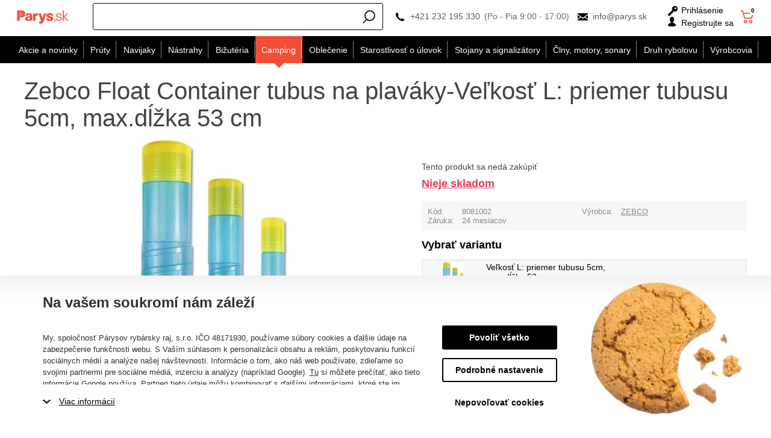

--- FILE ---
content_type: text/html; charset=utf-8
request_url: https://www.parys.sk/zebco-float-containertubus-na-plavaky-p50862/
body_size: 72018
content:
<!DOCTYPE html>
<html lang="sk" >
<head>
<title>Zebco Float Container tubus na plaváky-Veľkosť L: priemer tubusu 5cm, max.dĺžka 53 cm</title><meta charset="utf-8" /><meta name="viewport" content="width=device-width, initial-scale=1.0, minimum-scale=1.0" /><meta name="author" content="Párysův rybářský ráj, s.r.o." data-web-author="BSSHOP s.r.o." data-version-core="20260000.02" data-version-web="20160112" data-server="wn1mdwk0003TB" data-build="13.1.2026 11:48" data-state="ProductDetailState" data-lcid="1051" data-index="1" /><meta name="description" content="Praktická variabilná krabička na plaváky.
 
 
 Praktická variabilná krabička na plaváky, skrutkovaním predlžujete úložnú dĺžku, vyberte si z troch veľkostí.
 
 
 Veľkosť M: priemer tubusu 3,5 cm, max.dĺžka 49cm
 
 
 veľkosť L: priemer 4cm, max dĺžka 53cm
 
 
 Veľkosť XL: priemer tubusu 4,5 cm, dĺžka 36cm, maximálna dĺžka 53cm." /><meta name="keywords" content="ZEBCO,4029569800377,,zebco,float,container,tubus,na,plavaky,velkost,l,priemer,tubusu,5cm,maxdlzka,53,cm" /><meta name="robots" content="all,index,follow" /><meta name="googlebot" content="snippet,archive" /><link rel="shortcut icon" href="https://cdn.parys.sk/data/user-content/media/favicon.ico?637534766600000000" /><link rel="alternate" href="https://www.parys.sk/zebco-float-containertubus-na-plavaky-p50862/" hreflang="sk" /><meta property="lb:id" content="item-1051-116968" /><meta property="lb:lcid" content="1051" /><meta property="lb:eshop:index" content="1" /><meta property="lb:user:anonymous" content="1" /><meta property="lb:price:id" content="14" /><meta property="lb:price:currency" content="eur" /><link rel="canonical" href="https://www.parys.sk/zebco-float-containertubus-na-plavaky-p50862/" /><link rel="preload" media="(min-width: 550px)" href="https://cdn.parys.sk/Services/GoogleFonts.ashx/css?family=Open+Sans:300,400,600,700,800&subset=latin-ext" as="style" /><meta property="og:title" content="Veľkosť L: priemer tubusu 5cm, max.dĺžka 53 cm" /><meta property="og:image" content="https://cdn.parys.sk/images/0/8424993357151e7a/25/velkost-l-priemer-tubusu-5cm-max-dlzka-53-cm.jpg?hash=1412777227" /><meta property="og:image:width" content="1200" /><meta property="og:image:height" content="630" /><meta property="og:type" content="product" /><meta property="og:url" content="https://www.parys.sk/zebco-float-containertubus-na-plavaky-p50862/" /><meta property="og:availability" content="Nieje skladom" /><meta property="og:description" content="Praktická variabilná krabička na plaváky.
 
 
 Praktická variabilná krabička na plaváky, skrutkovaním predlžujete úložnú dĺžku, vyberte si z troch veľkostí.
 
 
 Veľkosť M: priemer tubusu 3,5 cm, max.dĺžka 49cm
 
 
 veľkosť L: priemer 4cm, max dĺžka 53cm
 
 
 Veľkosť XL: priemer tubusu 4,5 cm, dĺžka 36cm, maximálna dĺžka 53cm." /><meta property="product:condition" content="new" /><meta property="product:brand" content="ZEBCO" />        <link rel="stylesheet" type="text/css" href="https://cdn.parys.sk/Services/Resource.ashx?key=cont0_1450178319_&hash=1437909170961&domain=www.parys.sk"  />
        <link rel="stylesheet" type="text/css" href="https://cdn.parys.sk/Services/Resource.ashx?key=cont0_-1524899915_2108384711&hash=93295274437&domain=www.parys.sk" media="(max-width: 419px)" />
        <link rel="stylesheet" type="text/css" href="https://cdn.parys.sk/Services/Resource.ashx?key=cont0_1789587286_1232765885&hash=94468171099&domain=www.parys.sk" media="(min-width: 420px) and (max-width: 549px)" />
        <link rel="stylesheet" type="text/css" href="https://cdn.parys.sk/Services/Resource.ashx?key=cont0_961715595_-1573720071&hash=95089612561&domain=www.parys.sk" media="(min-width: 550px) and (max-width: 819px)" />
        <link rel="stylesheet" type="text/css" href="https://cdn.parys.sk/Services/Resource.ashx?key=cont0_-754518097_1274921771&hash=94083060109&domain=www.parys.sk" media="(min-width: 820px) and (max-width: 999px)" />
        <link rel="stylesheet" type="text/css" href="https://cdn.parys.sk/Services/Resource.ashx?key=cont0_915822610_-127617299&hash=97371630549&domain=www.parys.sk" media="(min-width: 1000px) and (max-width: 1149px)" />
        <link rel="stylesheet" type="text/css" href="https://cdn.parys.sk/Services/Resource.ashx?key=cont0_-1336284653_-116816184&hash=95668560421&domain=www.parys.sk" media="(min-width: 1150px) and (max-width: 1439px)" />
        <link rel="stylesheet" type="text/css" href="https://cdn.parys.sk/Services/Resource.ashx?key=cont0_-386165807_-2119435023&hash=96716277261&domain=www.parys.sk" media="(min-width: 1440px)" />
<style id="bs_toBeMigrated_style">
    .bs-toBeMigrated { display: none !important; }
</style>


    <script type="text/javascript">function cookiesAllowed() { return document.cookie && document.cookie.indexOf("cookies_confirmed=1") >= 0; } </script>
<script type="text/javascript">function allowCookies(allow) { document.cookie = 'cookies_confirmed='+(allow?1:0)+'; expires=Mon, 20 Jan 2076 23:10:15 GMT; path=/' }</script>


    <script type="text/javascript" src="https://cdn.parys.sk/Services/Resource.ashx?key=DYNAMIC_CONTAINERS_ccaf696a7c0a4657b1608a6572b8930f&hash=418557888219&domain=www.parys.sk" async></script>
    <script type="text/javascript">
        mvcUiLoadedListeners = [];
        function addMvcUiLoadedListener(listener) {
            if (typeof mvcCore !== 'undefined' && typeof mvcUi !== 'undefined' && mvcUi.fullyLoaded) listener();
            else mvcUiLoadedListeners.push(listener);
        }
        window.jqueryBeforeInitCallbacks = [];
        window.jqueryCallbacks = [];
        window.$ = function (callback) {
            window.jqueryCallbacks.push(callback);
        }
        window.$beforeInit = function (callback) {
            window.jqueryBeforeInitCallbacks.push(callback);
        }
    </script>

    <script type="text/javascript" src="https://cdn.parys.sk/Services/Resource.ashx?key=commonScripts_c0240.e0513.Modules.ParysSkModelConfiguration_scripts__v2&hash=1985596765023&domain=www.parys.sk" async></script>


<link rel="stylesheet" type="text/css" href="https://cdn.parys.sk/Services/Resource.ashx?key=usercss_all_-1765334890_23805&amp;hash=119951448053"/><meta name="google-site-verification" content="_SPS8bVZApLdp0G15QjudRqFS4o3RT5WNSLZD8tAvzY" />
<meta name="google-site-verification" content="CQ2HEg3ZG2KWgeESrXWepInfRc2SLBIGErjI6HAIoUA" />
<meta name="facebook-domain-verification" content="cxxm5qbo0bhqnxrh9z71xg141468s5" />
<!-- knihovna pro jednoduché hashování SHA-256 (GAds - rozšířené konverze) -->
<script src="https://cdnjs.cloudflare.com/ajax/libs/crypto-js/4.0.0/crypto-js.min.js"></script>
<!--SCM_BEGIN_IGNORE-->
<script type='text/javascript'>
window.dataLayer = window.dataLayer || [];
window.gtag = window.gtag || function() {dataLayer.push(arguments);}
window.gtag("consent", "default", {"ad_storage":"denied","analytics_storage":"denied","ad_user_data":"denied","ad_personalization":"denied","wait_for_update":500});
</script>
<!--google-tag-manager-data-layer v2-->
<script type='text/javascript'>
//<![CDATA[
window.dataLayer = window.dataLayer || [];
window.dataLayer.push({"currency":"EUR","locale":"SK","page_type":"product","ecomm_pagetype":"product","category_name":"Camping|Tašky, batohy a púzdra|Krabičky a boxy|Krabičky na drobnosti","category":"Krabičky na drobnosti","category_id":"388","categories":{"zbozi_cz":"Kultura a zábava | Volný čas | Rybářské potřeby | Doplňky pro rybáře | Pouzdra na rybářské příslušenství","heureka_cz":"Hobby | Rybaření | Rybářské krabičky a boxy","heureka_sk":"Hobby | Rybárčenie | Rybárske krabičky a boxy","google_merchant":"Sportovní potřeby > Outdoorové aktivity > Rybaření > Rybářské batohy a tašky"},"ecomm_category":"Sportovní potřeby > Outdoorové aktivity > Rybaření > Rybářské batohy a tašky","product_id":"V50520","product_code":"8081002","product_name":"Zebco Float Container tubus na plaváky-Veľkosť L: priemer tubusu 5cm, max.dĺžka 53 cm","product_brand":"ZEBCO","is_master":false,"ecomm_prodid":"V50520","default_currency":"CZK","product_quantity_modulo":1,"unit_pricing_measure":1,"purchase_disabled":true,"price_type":"prodej_eur"});
//]]>
</script>
<!--Google Tag Manager v2-->
<script>(function(w,d,s,l,i){w[l]=w[l]||[];w[l].push({'gtm.start': new Date().getTime(),event:'gtm.js'});var f=d.getElementsByTagName(s)[0], j=d.createElement(s),dl=l!='dataLayer'?'&l='+l:'';j.async=true;j.src= 'https://www.googletagmanager.com/gtm.js?id='+i+dl;f.parentNode.insertBefore(j,f); })(window,document,'script','dataLayer','GTM-5XQX28X');</script>
<!--SCM_END_IGNORE-->
<!--SCM_BEGIN_IGNORE-->
<script>
  !function(f,b,e,v,n,t,s)
  {if(f.fbq)return;n=f.fbq=function(){n.callMethod?
  n.callMethod.apply(n,arguments):n.queue.push(arguments)};
  if(!f._fbq)f._fbq=n;n.push=n;n.loaded=!0;n.version='2.0';n.agent='website';
  n.queue=[];t=b.createElement(e);t.async=!0;
  t.src=v;s=b.getElementsByTagName(e)[0];
  s.parentNode.insertBefore(t,s)}(window, document,'script',
  'https://connect.facebook.net/en_US/fbevents.js');
  fbq('consent', 'revoke');
  fbq('init', '2255511451178228', {"external_id":"b2a02000e553567028ed420af818aa51b7338977c28cf0780a7b025101538774"});
  fbq('track', 'PageView');
</script>
<!--SCM_END_IGNORE-->
<script>window['BSSHOP_INTERFACE_LINK_CLICKED'] = {"Action":"LinkClicked-S-S","Controller":"ClientInterface","SecurityHash":"PQV/PtvwqqcUEXYyVNJApqdoDSD5ugHVqxAcZ74U1U0=","Args":[{"ConstantValue":"href","Selectors":null,"Single":false,"AttributeName":null,"UseContext":false,"JavascriptExpression":null},{"ConstantValue":"tag","Selectors":null,"Single":false,"AttributeName":null,"UseContext":false,"JavascriptExpression":null}]}</script></head>
<body class="ProductDetailState sk anonymous eid513" data-product-id="116968" data-variant-id="50862" data-cat-id="388">
<div id="NoJavascript" class="TemplateView NoJavascript" ><noscript>
    <div class="main">
        <div class="wrapper">
            <div class="content">
                Pre nákup v tomto internetovom obchode povoľte vo svojom prehliadači JavaScript.
            </div>
        </div>
    </div>
</noscript>
</div><!-- Google Tag Manager (noscript) -->
<noscript><iframe src="https://www.googletagmanager.com/ns.html?id=GTM-5XQX28X" height="0" width="0" style="display:none;visibility:hidden"></iframe></noscript>
<!--End Google Tag Manager(noscript)-->
<!-- Google tag (gtag.js) -->
<script async src="https://www.googletagmanager.com/gtag/js?id=G-73RH1V6T62"></script>
<script>
  window.dataLayer = window.dataLayer || [];
  function gtag(){dataLayer.push(arguments);}
  function gtagRaw(ev,name,args){ var o={}; o[ev]=name; dataLayer.push(Object.assign(o, args));}
  gtag('js', new Date());

  gtag('config', 'G-73RH1V6T62');
</script>
<!--SCM_BEGIN_IGNORE-->
<noscript>
  <img height="1" width="1" style="display:none"
       src="https://www.facebook.com/tr?id=2255511451178228&ev=PageView&noscript=1"/>
</noscript>
<!--SCM_END_IGNORE-->
<div id="Master" class="MasterView leftHamburgerMenu v1a v1 bs-view dcon dc10 Master" data-look="A" ><div id="ParysHeaderInfoPanel" class="TemplateView`2 v1a v1 bs-empty ParysHeaderInfoPanel" >
</div><bs-empty></bs-empty><dc-con class="wrap"><dc-gi class="headerUnfixPivot"></dc-gi><dc-con class="dcHeader applyInverseBg"><header id="Header" class="HeaderView v1a v1 bs-view dcon dc14 isFixedHeaderAware small Header" ><div id="Logo" class="LogoView v1a v1 bs-view dcon dc30 Logo" ><a href="//www.parys.sk/" title="Úvod" class="link"></a></div><div id="SimpleSearch" class="SimpleSearchView v1a v1 bs-view dcon dc132 SimpleSearch" ><a id="e116456841" class="button toggle a1" onclick="setTimeout(function() {$(&#39;#e116456838&#39;).focus()}, 10)"><span></span></a><dc-con class="dcQuery popup fixedHeaderOverlay"><a id="e116456840" class="button search"><span></span></a><input type="text" id="e116456838" placeholder="Zadajte hľadan&#253; v&#253;raz..." class="query" autocomplete="off" /><a id="e116456842" class="button toggle a2"><span></span></a><div id="e116456839" class="pivot"></div></dc-con></div><div id="Contacts" class="ContactsView v1a v1 bs-view dcon dc404 isFixedHeaderAware onlyIcon Contacts" ><div class="customContacts"><span class="contactsIcon contactsToggleBtn"></span><div class="customContactsPopup"><span class="close contactsToggleBtn"></span><span class="title">Z&#225;kazn&#237;cke oddelenie e-shopu</span><a href="tel:+421232195330" class="phone">+421 232 195 330</a><span class="phoneDescription">(Po - Pia 9:00 - 17:00)</span><a href="mailto:info@parys.sk" class="email">info@parys.sk</a></div></div><a href="tel:+421232195330" class="phone">+421 232 195 330</a><span class="phoneDescription">(Po - Pia 9:00 - 17:00)</span><a href="mailto:info@parys.sk" class="email">info@parys.sk</a>
</div><div id="AnonymousFavorites" class="UserPanelView v4a v4 bs-view dcon dc35 AnonymousFavorites" ><bs-empty></bs-empty></div><div id="LoginUser" class="LoginUserView v1a v1 bs-view dcon dc25 LoginUser" ><form id="LoginPopupHost" class="LoginView v2a v2 bs-view dcon dc29 isFixedHeaderAware icon LoginPopupHost" ><a id="e116456848" class="login button"><span>Prihl&#225;senie</span></a><a href="/registracia/nova-registracia/" class="register"><span>Registrujte sa</span></a></form></div><bs-empty></bs-empty><bs-empty></bs-empty><dc-con><bs-empty></bs-empty><div id="SimpleBasket" class="SimpleBasketView v1a v1 bs-view empty dcon dc36 isFixedHeaderAware small SimpleBasket" ><div class="totalItemsParts"><span class="value">0</span></div><div class="priceParts"><span class="price bs-priceLayout notranslate vat primary user"><span class="value">0 EUR</span></span></div><a href="/kosik/" class="goToBasketOverlay" rel="nofollow"></a></div></dc-con></header><nav id="MenuCategories" class="MenuCategoriesRwdView v1a v1 bs-view dcon dc16 isFixedHeaderAware small onlyIcon MenuCategories" data-look="B" >    
<dc-con class="pivot fixedHeaderAwarePopup"><dc-con class="popup"><ul class="root"><li class="level_0" data-cat-id="534"><a href="/akcie-a-novinky/" class="image"><img data-lazy data-src="https://cdn.parys.sk/data/user-content/Ikony kategori&#237;/vyprodej2.png" src="[data-uri]" data-type="Image" alt="Akcie a novinky" /></a><a href="/akcie-a-novinky/" class="name"><span>Akcie a novinky</span><i class='bs-crv'></i></a><ul class="child"><li class="leaf level_1" data-cat-id="535"><a href="/novinky-v-eshope/" class="image"><img data-lazy data-src="https://cdn.parys.sk/data/user-content/Ikony kategori&#237;/NOVINKY.png" src="[data-uri]" data-type="Image" alt="Novinky v e-shope" /></a><a href="/novinky-v-eshope/" class="name"><span>Novinky v e-shope</span></a></li><li class="leaf level_1" data-cat-id="24572"><a href="/pripravujeme-c24572/" class="image"><img data-lazy data-src="https://cdn.parys.sk/data/user-content/ikony kategori&#237;/pripravujeme-en.jpg" src="[data-uri]" data-type="Image" alt="Pripravujeme" /></a><a href="/pripravujeme-c24572/" class="name"><span>Pripravujeme</span></a></li><li class="level_1" data-cat-id="536"><a href="/totalny-vypredaj/" class="image"><img data-lazy data-src="https://cdn.parys.sk/data/user-content/Ikony kategori&#237;/vyprodej2.png" src="[data-uri]" data-type="Image" alt="Tot&#225;lny v&#253;predaj" /></a><a href="/totalny-vypredaj/" class="name"><span>Tot&#225;lny v&#253;predaj</span><i class='bs-crv'></i></a><ul class="child"><li class="leaf level_2" data-cat-id="19823"><a href="/vypredaj-prutov/" class="name"><span>Pr&#250;ty</span></a></li><li class="leaf level_2" data-cat-id="19824"><a href="/vypredaj-navijakov/" class="name"><span>Navijaky</span></a></li><li class="leaf level_2" data-cat-id="19825"><a href="/vypredaj-nastrah-a-navnad/" class="name"><span>N&#225;strahy</span></a></li><li class="leaf level_2" data-cat-id="19826"><a href="/vypredaj-rybarskeho-oblecenia/" class="name"><span>Oblečenie</span></a></li><li class="leaf level_2" data-cat-id="19830"><a href="/starostlivost-o-ulovok-vypredaj/" class="name"><span>Starostlivosť o &#250;lovok</span></a></li><li class="leaf hidden level_2" data-cat-id="19831"><a href="/vypredaj-clnov-motorov-sonarov/" class="name"><span>Člny, motory, sonary</span></a></li><li class="leaf hidden level_2" data-cat-id="19832"><a href="/vypredaj-rybarskeho-campingu/" class="name"><span>Camping</span></a></li><li class="leaf hidden level_2" data-cat-id="19833"><a href="/vypredaj-stojanov-a-signalizatorov/" class="name"><span>Stojany a signaliz&#225;tory</span></a></li><li class="leaf hidden level_2" data-cat-id="19834"><a href="/vypredaj-rybarske-bizuterie/" class="name"><span>Bižut&#233;ria</span></a></li><li class="showMore"><a href="/totalny-vypredaj/">Zobraziť viac</a></li></ul></li><li class="leaf level_1" data-cat-id="537"><a href="/akcia-1-2/" class="image"><img data-lazy data-src="https://cdn.parys.sk/data/user-content/ikony kategori&#237;/1-1.png" src="[data-uri]" data-type="Image" alt="1+1" /></a><a href="/akcia-1-2/" class="name"><span>1+1</span></a></li><li class="leaf level_1" data-cat-id="539"><a href="/akcne-sety-c539/" class="image"><img data-lazy data-src="https://cdn.parys.sk/data/user-content/Ikony kategori&#237;/akcni-sety.png" src="[data-uri]" data-type="Image" alt="Akčn&#233; sety" /></a><a href="/akcne-sety-c539/" class="name"><span>Akčn&#233; sety</span></a></li><li class="leaf level_1" data-cat-id="538"><a href="/tovar-s-darcekom-zdarma/" class="image"><img data-lazy data-src="https://cdn.parys.sk/data/user-content/Ikony kategori&#237;/zbozi-s-darkem-zdarma.png" src="[data-uri]" data-type="Image" alt="Tovar s darčekom zdarma" /></a><a href="/tovar-s-darcekom-zdarma/" class="name"><span>Tovar s darčekom zdarma</span></a></li><li class="level_1" data-cat-id="540"><a href="/tipy-na-darceky-pre-rybarov/" class="image"><img data-lazy data-src="https://cdn.parys.sk/data/user-content/Ikony kategori&#237;/darky-pro-rybare.png" src="[data-uri]" data-type="Image" alt="Darčeky" /></a><a href="/tipy-na-darceky-pre-rybarov/" class="name"><span>Darčeky</span><i class='bs-crv'></i></a><ul class="child"><li class="leaf level_2" data-cat-id="27058"><a href="/rybarske-darceky-adventne-kalendare/" class="name"><span>Adventn&#233; Kalend&#225;re</span></a></li><li class="leaf level_2" data-cat-id="21652"><a href="/rybarske-darceky-oblecenie/" class="name"><span>Oblečenie</span></a></li><li class="leaf level_2" data-cat-id="21648"><a href="/rybarske-darceky-vybavenie/" class="name"><span>Vybavenie</span></a></li><li class="leaf level_2" data-cat-id="21649"><a href="/rybarske-darceky-camping/" class="name"><span>Camping</span></a></li><li class="leaf level_2" data-cat-id="21651"><a href="/rybarske-darceky-elektronika/" class="name"><span>Elektronika</span></a></li><li class="leaf hidden level_2" data-cat-id="21653"><a href="/rybarske-darceky-opasky/" class="name"><span>Opasky</span></a></li><li class="leaf hidden level_2" data-cat-id="21656"><a href="/rybarske-darceky-penazenky/" class="name"><span>Peňaženky</span></a></li><li class="leaf hidden level_2" data-cat-id="21650"><a href="/rybarske-darceky-riad/" class="name"><span>Riad</span></a></li><li class="leaf hidden level_2" data-cat-id="21655"><a href="/rybarske-darceky-zabava-a-hry/" class="name"><span>Z&#225;bava a hry</span></a></li><li class="leaf hidden level_2" data-cat-id="21654"><a href="/rybarske-darceky-plysove-ryby-a-vankuse/" class="name"><span>Plyšov&#233; ryby a vank&#250;še</span></a></li><li class="leaf hidden level_2" data-cat-id="21658"><a href="/rybarske-darceky-uteraky-a-deky/" class="name"><span>Uter&#225;ky a deky</span></a></li><li class="leaf hidden level_2" data-cat-id="21657"><a href="/rybarske-darceky-puzdra-na-doklady/" class="name"><span>P&#250;zdra na doklady</span></a></li><li class="leaf hidden level_2" data-cat-id="21666"><a href="/rybarske-darceky-zapalovace/" class="name"><span>Zapaľovače</span></a></li><li class="leaf hidden level_2" data-cat-id="25093"><a href="/rybarske-darceky-noze/" class="name"><span>Nože</span></a></li><li class="leaf hidden level_2" data-cat-id="21659"><a href="/rybarske-darceky-kalendare/" class="name"><span>Kalend&#225;re</span></a></li><li class="leaf hidden level_2" data-cat-id="21660"><a href="/rybarske-darceky-ostatne-darceky/" class="name"><span>Ostatn&#233; darčeky</span></a></li><li class="leaf hidden level_2" data-cat-id="23205"><a href="/darceky-darcekove-poukazy/" class="name"><span>Darčekov&#233; poukazy</span></a></li><li class="leaf hidden level_2" data-cat-id="19912"><a href="/rybarske-darceky-pre-deti/" class="name"><span>Ryb&#225;rske darčeky pre deti</span></a></li><li class="leaf hidden level_2" data-cat-id="19911"><a href="/rybarske-darceky-pre-zeny/" class="name"><span>Ryb&#225;rske darčeky pre ženy</span></a></li><li class="leaf hidden level_2" data-cat-id="553"><a href="/ako-vybrat-darcek-pre-rybara-c553/" class="name"><span>Ako vybrať darček pre ryb&#225;ra?</span></a></li><li class="showMore"><a href="/tipy-na-darceky-pre-rybarov/">Zobraziť viac</a></li></ul></li><li class="leaf level_1" data-cat-id="142"><a href="/darcekove-poukazy-rybar/" class="image"><img data-lazy data-src="https://cdn.parys.sk/data/user-content/Ikony kategori&#237;/DARKOVE-POUKAZY.png" src="[data-uri]" data-type="Image" alt="Darčekov&#233; pouk&#225;žky" /></a><a href="/darcekove-poukazy-rybar/" class="name"><span>Darčekov&#233; pouk&#225;žky</span></a></li></ul></li><li class="level_0" data-cat-id="237"><a href="/rybarske-pruty/" class="image"><img data-lazy data-src="https://cdn.parys.sk/data/user-content/Ikony kategori&#237;/kaprove-pruty.png" src="[data-uri]" data-type="Image" alt="Pr&#250;ty" /></a><a href="/rybarske-pruty/" class="name"><span>Pr&#250;ty</span><i class='bs-crv'></i></a><ul class="child"><li class="level_1" data-cat-id="238"><a href="/kaprove-pruty/" class="image"><img data-lazy data-src="https://cdn.parys.sk/data/user-content/Ikony kategori&#237;/kaprove-pruty.png" src="[data-uri]" data-type="Image" alt="Kaprov&#233;" /></a><a href="/kaprove-pruty/" class="name"><span>Kaprov&#233;</span><i class='bs-crv'></i></a><ul class="child"><li class="leaf level_2" data-cat-id="22763"><a href="/podla-dlzky-c22763/" class="name"><span>Podľa dĺžky</span></a></li><li class="leaf level_2" data-cat-id="22762"><a href="/podla-poctu-dielov-c22762/" class="name"><span>Podľa počtu dielov</span></a></li><li class="leaf level_2" data-cat-id="22764"><a href="/podla-zataze-c22764/" class="name"><span>Podľa z&#225;ťaže</span></a></li></ul></li><li class="leaf level_1" data-cat-id="242"><a href="/teleskopicke-pruty/" class="image"><img data-lazy data-src="https://cdn.parys.sk/data/user-content/Ikony kategori&#237;/teleskopicke.png" src="[data-uri]" data-type="Image" alt="Teleskopick&#233;" /></a><a href="/teleskopicke-pruty/" class="name"><span>Teleskopick&#233;</span></a></li><li class="level_1" data-cat-id="239"><a href="/privalcove-pruty/" class="image"><img data-lazy data-src="https://cdn.parys.sk/data/user-content/Ikony kategori&#237;/privalcove-pruty.png" src="[data-uri]" data-type="Image" alt="Pr&#237;vlačov&#233;" /></a><a href="/privalcove-pruty/" class="name"><span>Pr&#237;vlačov&#233;</span><i class='bs-crv'></i></a><ul class="child"><li class="leaf level_2" data-cat-id="21992"><a href="/klasicke-privlacove-pruty/" class="name"><span>Klasick&#233;</span></a></li><li class="leaf level_2" data-cat-id="21993"><a href="/baitcastove-privlacove-pruty/" class="name"><span>Baitcastov&#233;</span></a></li></ul></li><li class="level_1" data-cat-id="240"><a href="/feederove-pruty/" class="image"><img data-lazy data-src="https://cdn.parys.sk/data/user-content/Ikony kategori&#237;/feederove-pruty.png" src="[data-uri]" data-type="Image" alt="Feederov&#233;" /></a><a href="/feederove-pruty/" class="name"><span>Feederov&#233;</span><i class='bs-crv'></i></a><ul class="child"><li class="leaf level_2" data-cat-id="26337"><a href="/feederove-pruty-light/" class="name"><span>Light (0-50 g)</span></a></li><li class="leaf level_2" data-cat-id="26338"><a href="/feederove-pruty-medium/" class="name"><span>Medium (51-100 g)</span></a></li><li class="leaf level_2" data-cat-id="26339"><a href="/feederove-pruty-heavy/" class="name"><span>Heavy (101-150 g)</span></a></li><li class="leaf level_2" data-cat-id="26340"><a href="/feederove-pruty-extra-heavy/" class="name"><span>Extra heavy (+151 g)</span></a></li></ul></li><li class="leaf level_1" data-cat-id="241"><a href="/sumcove-a-morske-pruty/" class="image"><img data-lazy data-src="https://cdn.parys.sk/data/user-content/Ikony kategori&#237;/sumcove-a-morske.png" src="[data-uri]" data-type="Image" alt="Sumcov&#233; a morsk&#233;" /></a><a href="/sumcove-a-morske-pruty/" class="name"><span>Sumcov&#233; a morsk&#233;</span></a></li><li class="leaf level_1" data-cat-id="245"><a href="/spodove-a-markerove-pruty/" class="image"><img data-lazy data-src="https://cdn.parys.sk/data/user-content/Ikony kategori&#237;/spodove-pruty.png" src="[data-uri]" data-type="Image" alt="Spodov&#233; a markerov&#233;" /></a><a href="/spodove-a-markerove-pruty/" class="name"><span>Spodov&#233; a markerov&#233;</span></a></li><li class="leaf level_1" data-cat-id="243"><a href="/matchove-a-bolognesove-pruty/" class="image"><img data-lazy data-src="https://cdn.parys.sk/data/user-content/Ikony kategori&#237;/bolognesove-a-matchove.png" src="[data-uri]" data-type="Image" alt="Matchov&#233; a bolognesov&#233;" /></a><a href="/matchove-a-bolognesove-pruty/" class="name"><span>Matchov&#233; a bolognesov&#233;</span></a></li><li class="leaf level_1" data-cat-id="246"><a href="/bice-a-delicky/" class="image"><img data-lazy data-src="https://cdn.parys.sk/data/user-content/Ikony kategori&#237;/bice-a-delicky.png" src="[data-uri]" data-type="Image" alt="Biče a deličky" /></a><a href="/bice-a-delicky/" class="name"><span>Biče a deličky</span></a></li><li class="leaf level_1" data-cat-id="247"><a href="/cestovne-pruty-c247/" class="image"><img data-lazy data-src="https://cdn.parys.sk/data/user-content/Ikony kategori&#237;/cestovni-pruty.png" src="[data-uri]" data-type="Image" alt="Cestovn&#233; pr&#250;ty" /></a><a href="/cestovne-pruty-c247/" class="name"><span>Cestovn&#233; pr&#250;ty</span></a></li><li class="leaf level_1" data-cat-id="569"><a href="/detske-rybarske-pruty-c569/" class="image"><img data-lazy data-src="https://cdn.parys.sk/data/user-content/Ikony kategori&#237;/detske-pruty.png" src="[data-uri]" data-type="Image" alt="Detsk&#233; pr&#250;ty" /></a><a href="/detske-rybarske-pruty-c569/" class="name"><span>Detsk&#233; pr&#250;ty</span></a></li><li class="leaf level_1" data-cat-id="560"><a href="/pruty-na-dierky-c560/" class="image"><img data-lazy data-src="https://cdn.parys.sk/data/user-content/Ikony kategori&#237;/pruty-na-dirky.png" src="[data-uri]" data-type="Image" alt="Pr&#250;ty na dierky" /></a><a href="/pruty-na-dierky-c560/" class="name"><span>Pr&#250;ty na dierky</span></a></li><li class="leaf level_1" data-cat-id="21524"><a href="/muskarske-pruty/" class="image"><img data-lazy data-src="https://cdn.parys.sk/data/user-content/ikony kategori&#237;/muskarske-pruty.png" src="[data-uri]" data-type="Image" alt="Mušk&#225;rsk&#233;" /></a><a href="/muskarske-pruty/" class="name"><span>Mušk&#225;rsk&#233;</span></a></li><li class="leaf level_1" data-cat-id="22706"><a href="/pruty-na-vyvesenu/" class="image"><img data-lazy data-src="https://cdn.parys.sk/data/user-content/ikony kategori&#237;/pruty_na_vyvesenou.jpg" src="[data-uri]" data-type="Image" alt="Pr&#250;ty na vyvesen&#250;" /></a><a href="/pruty-na-vyvesenu/" class="name"><span>Pr&#250;ty na vyvesen&#250;</span></a></li><li class="leaf level_1" data-cat-id="244"><a href="/feederove-spicky/" class="image"><img data-lazy data-src="https://cdn.parys.sk/data/user-content/Ikony kategori&#237;/spicky-feederove.png" src="[data-uri]" data-type="Image" alt="Feederov&#233; špičky" /></a><a href="/feederove-spicky/" class="name"><span>Feederov&#233; špičky</span></a></li><li class="leaf level_1" data-cat-id="20799"><a href="/nahradne-ocka/" class="image"><img data-lazy data-src="https://cdn.parys.sk/data/user-content/ikony kategori&#237;/nahradni-ocka.png" src="[data-uri]" data-type="Image" alt="N&#225;hradn&#233; očk&#225;" /></a><a href="/nahradne-ocka/" class="name"><span>N&#225;hradn&#233; očk&#225;</span></a></li><li class="leaf level_1" data-cat-id="551"><a href="/puzdra-na-pruty-c551/" class="image"><img data-lazy data-src="https://cdn.parys.sk/data/user-content/Ikony kategori&#237;/pouzdra-na-pruty.png" src="[data-uri]" data-type="Image" alt="P&#250;zdra na pr&#250;ty" /></a><a href="/puzdra-na-pruty-c551/" class="name"><span>P&#250;zdra na pr&#250;ty</span></a></li></ul></li><li class="level_0" data-cat-id="248"><a href="/rybarske-navijaky/" class="image"><img data-lazy data-src="https://cdn.parys.sk/data/user-content/Ikony kategori&#237;/predni-brzda-nova.png" src="[data-uri]" data-type="Image" alt="Navijaky" /></a><a href="/rybarske-navijaky/" class="name"><span>Navijaky</span><i class='bs-crv'></i></a><ul class="child"><li class="leaf level_1" data-cat-id="249"><a href="/navijaky-s-prednou-brzdou/" class="image"><img data-lazy data-src="https://cdn.parys.sk/data/user-content/Ikony kategori&#237;/predni-brzda-nova.png" src="[data-uri]" data-type="Image" alt="Predn&#225; brzda" /></a><a href="/navijaky-s-prednou-brzdou/" class="name"><span>Predn&#225; brzda</span></a></li><li class="leaf level_1" data-cat-id="251"><a href="/navijaky-s-volnobeznou-brzdou/" class="image"><img data-lazy data-src="https://cdn.parys.sk/data/user-content/Ikony kategori&#237;/volnobezna-brzda-nova.png" src="[data-uri]" data-type="Image" alt="Voľnobežn&#225; brzda" /></a><a href="/navijaky-s-volnobeznou-brzdou/" class="name"><span>Voľnobežn&#225; brzda</span></a></li><li class="leaf level_1" data-cat-id="252"><a href="/navijaky-so-zadnou-brzdou/" class="image"><img data-lazy data-src="https://cdn.parys.sk/data/user-content/Ikony kategori&#237;/zadni-brzda-nova.png" src="[data-uri]" data-type="Image" alt="Zadn&#225; brzda" /></a><a href="/navijaky-so-zadnou-brzdou/" class="name"><span>Zadn&#225; brzda</span></a></li><li class="leaf level_1" data-cat-id="250"><a href="/multiplikatory/" class="image"><img data-lazy data-src="https://cdn.parys.sk/data/user-content/Ikony kategori&#237;/multiplikatory-nova.png" src="[data-uri]" data-type="Image" alt="Multiplik&#225;tory" /></a><a href="/multiplikatory/" class="name"><span>Multiplik&#225;tory</span></a></li><li class="leaf level_1" data-cat-id="559"><a href="/spodove-navijaky-c559/" class="image"><img data-lazy data-src="https://cdn.parys.sk/data/user-content/Ikony kategori&#237;/spodove-navijaky.png" src="[data-uri]" data-type="Image" alt="Spodov&#233; navijaky" /></a><a href="/spodove-navijaky-c559/" class="name"><span>Spodov&#233; navijaky</span></a></li><li class="leaf level_1" data-cat-id="253"><a href="/nahradne-cievky/" class="image"><img data-lazy data-src="https://cdn.parys.sk/data/user-content/Ikony kategori&#237;/nahradni-civky-nova.png" src="[data-uri]" data-type="Image" alt="N&#225;hradn&#233; cievky" /></a><a href="/nahradne-cievky/" class="name"><span>N&#225;hradn&#233; cievky</span></a></li><li class="leaf level_1" data-cat-id="20166"><a href="/muskarske-navijaky/" class="image"><img data-lazy data-src="https://cdn.parys.sk/data/user-content/Ikony kategori&#237;/ostatni-navijaky-kategorie.png" src="[data-uri]" data-type="Image" alt="Mušk&#225;rske navijaky" /></a><a href="/muskarske-navijaky/" class="name"><span>Mušk&#225;rske navijaky</span></a></li><li class="leaf level_1" data-cat-id="20800"><a href="/prislusenstvo-k-navijakom/" class="image"><img data-lazy data-src="https://cdn.parys.sk/data/user-content/ikony kategori&#237;/navijaky-prislusenstvi.png" src="[data-uri]" data-type="Image" alt="Pr&#237;slušenstvo k navijakom" /></a><a href="/prislusenstvo-k-navijakom/" class="name"><span>Pr&#237;slušenstvo k navijakom</span></a></li><li class="leaf level_1" data-cat-id="549"><a href="/vlasce-a-snury-c549/" class="image"><img data-lazy data-src="https://cdn.parys.sk/data/user-content/vlasce-.png" src="[data-uri]" data-type="Image" alt="Vlasce a šň&#250;ry" /></a><a href="/vlasce-a-snury-c549/" class="name"><span>Vlasce a šň&#250;ry</span></a></li><li class="leaf level_1" data-cat-id="550"><a href="/puzdra-na-navijaky-a-cievky-c550/" class="image"><img data-lazy data-src="https://cdn.parys.sk/data/user-content/Ikony kategori&#237;/pouzdra-na-navijaky.png" src="[data-uri]" data-type="Image" alt="P&#250;zdra na navijaky a cievky" /></a><a href="/puzdra-na-navijaky-a-cievky-c550/" class="name"><span>P&#250;zdra na navijaky a cievky</span></a></li><li class="leaf level_1" data-cat-id="557"><a href="/ako-vybrat-navijak-c557/" class="image"><img data-lazy data-src="https://cdn.parys.sk/data/user-content/Ikony kategori&#237;/nakupni-radce.png" src="[data-uri]" data-type="Image" alt="Ako vybrať navijak?" /></a><a href="/ako-vybrat-navijak-c557/" class="name"><span>Ako vybrať navijak?</span></a></li></ul></li><li class="level_0" data-cat-id="105"><a href="/rybarske-krmenie-a-nastrahy/" class="image"><img data-lazy data-src="https://cdn.parys.sk/data/user-content/Ikony kategori&#237;/krmeni-nastrahy.png" src="[data-uri]" data-type="Image" alt="N&#225;strahy" /></a><a href="/rybarske-krmenie-a-nastrahy/" class="name"><span>N&#225;strahy</span><i class='bs-crv'></i></a><ul class="child"><li class="level_1" data-cat-id="183"><a href="/privlacove-nastrahy/" class="image"><img data-lazy data-src="https://cdn.parys.sk/data/user-content/Ikony kategori&#237;/privlacove-nastrahy-nova.png" src="[data-uri]" data-type="Image" alt="Pr&#237;vlačov&#233; n&#225;strahy" /></a><a href="/privlacove-nastrahy/" class="name"><span>Pr&#237;vlačov&#233; n&#225;strahy</span><i class='bs-crv'></i></a><ul class="child"><li class="leaf level_2" data-cat-id="184"><a href="/gumove-nastrahy/" class="name"><span>Gumov&#233; n&#225;strahy</span></a></li><li class="leaf level_2" data-cat-id="194"><a href="/wobblery/" class="name"><span>Wobblery</span></a></li><li class="leaf level_2" data-cat-id="190"><a href="/blyskace/" class="name"><span>Blysk&#225;če</span></a></li><li class="leaf level_2" data-cat-id="20471"><a href="/kombinovane-nastrahy/" class="name"><span>Kombinovan&#233; n&#225;strahy</span></a></li><li class="leaf level_2" data-cat-id="567"><a href="/imitacie-zivocichov-c567/" class="name"><span>Imit&#225;cie živoč&#237;chov</span></a></li><li class="leaf hidden level_2" data-cat-id="20353"><a href="/chobotnicky/" class="name"><span>Chobotničky</span></a></li><li class="leaf hidden level_2" data-cat-id="93"><a href="/pilkery/" class="name"><span>Pilkre</span></a></li><li class="leaf hidden level_2" data-cat-id="24586"><a href="/sety-privlacovych-nastrah/" class="name"><span>Sety n&#225;strah</span></a></li><li class="leaf hidden level_2" data-cat-id="25530"><a href="/musky/" class="name"><span>Mušky</span></a></li><li class="leaf hidden level_2" data-cat-id="193"><a href="/jiggove-hlavy/" class="name"><span>Jiggov&#233; hlavy</span></a></li><li class="leaf hidden level_2" data-cat-id="195"><a href="/lanka/" class="name"><span>Lanka</span></a></li><li class="leaf hidden level_2" data-cat-id="548"><a href="/privlacove-systemy-c548/" class="name"><span>Pr&#237;vlačov&#233; syst&#233;my</span></a></li><li class="leaf hidden level_2" data-cat-id="20352"><a href="/prislusenstvo-k-nastraham/" class="name"><span>Pr&#237;slušenstvo k n&#225;strah&#225;m</span></a></li><li class="leaf hidden level_2" data-cat-id="196"><a href="/kruzky-na-nastrahy/" class="name"><span>Kr&#250;žky na n&#225;strahy</span></a></li><li class="showMore"><a href="/privlacove-nastrahy/">Zobraziť viac</a></li></ul></li><li class="level_1" data-cat-id="345"><a href="/boilies/" class="image"><img data-lazy data-src="https://cdn.parys.sk/data/user-content/Ikony kategori&#237;/boilie.png" src="[data-uri]" data-type="Image" alt="Boilies" /></a><a href="/boilies/" class="name"><span>Boilies</span><i class='bs-crv'></i></a><ul class="child"><li class="leaf level_2" data-cat-id="20062"><a href="/krmne-boilies/" class="name"><span>Kŕmne boilies</span></a></li><li class="leaf level_2" data-cat-id="346"><a href="/trvanlive-boilies/" class="name"><span>Trvanliv&#233; boilies</span></a></li><li class="leaf level_2" data-cat-id="348"><a href="/plavajuce-boilies/" class="name"><span>Pl&#225;vaj&#250;ce boilies</span></a></li><li class="leaf level_2" data-cat-id="350"><a href="/boilies-v-dipe/" class="name"><span>Boilies v dipe</span></a></li><li class="leaf level_2" data-cat-id="349"><a href="/vytvrdene-boilies/" class="name"><span>Vytvrden&#233; boilies</span></a></li><li class="leaf hidden level_2" data-cat-id="347"><a href="/vyvazene-boilies/" class="name"><span>Vyv&#225;žen&#233; boilies</span></a></li><li class="leaf hidden level_2" data-cat-id="577"><a href="/boilies-do-studenej-vody/" class="name"><span>Boilies do studenej vody</span></a></li><li class="leaf hidden level_2" data-cat-id="20285"><a href="/rohlikove-boilies-c20285/" class="name"><span>Rohl&#237;kov&#233; boilies</span></a></li><li class="showMore"><a href="/boilies/">Zobraziť viac</a></li></ul></li><li class="level_1" data-cat-id="109"><a href="/pelety/" class="image"><img data-lazy data-src="https://cdn.parys.sk/data/user-content/Ikony kategori&#237;/pelety.png" src="[data-uri]" data-type="Image" alt="Pelety" /></a><a href="/pelety/" class="name"><span>Pelety</span><i class='bs-crv'></i></a><ul class="child"><li class="leaf level_2" data-cat-id="20958"><a href="/halibut-pelety/" class="name"><span>Halibut pelety</span></a></li><li class="leaf level_2" data-cat-id="20957"><a href="/pelety-v-dipe/" class="name"><span>Pelety v dipe</span></a></li><li class="leaf level_2" data-cat-id="20959"><a href="/pstruhove-pelety/" class="name"><span>Pstruhov&#233; pelety</span></a></li></ul></li><li class="level_1" data-cat-id="20283"><a href="/nastrahy-na-hacik/" class="image"><img data-lazy data-src="https://cdn.parys.sk/data/user-content/Ikony kategori&#237;/medovky-zoby.png" src="[data-uri]" data-type="Image" alt="N&#225;strahy na h&#225;čik" /></a><a href="/nastrahy-na-hacik/" class="name"><span>N&#225;strahy na h&#225;čik</span><i class='bs-crv'></i></a><ul class="child"><li class="leaf level_2" data-cat-id="120"><a href="/puffi/" class="name"><span>Puffi</span></a></li><li class="leaf level_2" data-cat-id="20284"><a href="/kukurica/" class="name"><span>Kukurica</span></a></li><li class="leaf level_2" data-cat-id="351"><a href="/rohlikove-boilies/" class="name"><span>Rohl&#237;kov&#233; boilies</span></a></li><li class="leaf level_2" data-cat-id="20286"><a href="/makcene-nastrahy/" class="name"><span>M&#228;kčen&#233; n&#225;strahy</span></a></li><li class="leaf level_2" data-cat-id="23337"><a href="/susene-nastrahy/" class="name"><span>Sušen&#233; n&#225;strahy</span></a></li></ul></li><li class="level_1" data-cat-id="20700"><a href="/dipy-boostery-cesta/" class="image"><img data-lazy data-src="https://cdn.parys.sk/data/user-content/Ikony kategori&#237;/dipy-boostery-testa.png" src="[data-uri]" data-type="Image" alt="Dipy, Boostery, Cesta" /></a><a href="/dipy-boostery-cesta/" class="name"><span>Dipy, Boostery, Cesta</span><i class='bs-crv'></i></a><ul class="child"><li class="leaf level_2" data-cat-id="106"><a href="/boostery-posilovace-spreje/" class="name"><span>Boostery, posilovače, spreje</span></a></li><li class="leaf level_2" data-cat-id="113"><a href="/dipy/" class="name"><span>Dipy</span></a></li><li class="leaf level_2" data-cat-id="118"><a href="/cesta-pasty-a-gely/" class="name"><span>Cest&#225;, pasty a g&#233;ly</span></a></li></ul></li><li class="level_1" data-cat-id="546"><a href="/prisady-a-komponenty-c546/" class="image"><img data-lazy data-src="https://cdn.parys.sk/data/user-content/Ikony kategori&#237;/suroviny-nova.png" src="[data-uri]" data-type="Image" alt="Pr&#237;sady a komponenty" /></a><a href="/prisady-a-komponenty-c546/" class="name"><span>Pr&#237;sady a komponenty</span><i class='bs-crv'></i></a><ul class="child"><li class="leaf level_2" data-cat-id="110"><a href="/esencie/" class="name"><span>Esencie</span></a></li><li class="leaf level_2" data-cat-id="117"><a href="/atraktory-a-extrakty/" class="name"><span>Atraktory a Extrakty</span></a></li><li class="leaf level_2" data-cat-id="121"><a href="/boilies-mixy/" class="name"><span>Boilies Mixy</span></a></li><li class="leaf level_2" data-cat-id="122"><a href="/prisady-a-lepidla/" class="name"><span>Pr&#237;sady a lepidla</span></a></li><li class="leaf level_2" data-cat-id="114"><a href="/sypke-prisady/" class="name"><span>Sypk&#233; pr&#237;sady</span></a></li><li class="leaf hidden level_2" data-cat-id="116"><a href="/tekute-prisady-oleje/" class="name"><span>Tekut&#233; pr&#237;sady, oleje</span></a></li><li class="leaf hidden level_2" data-cat-id="123"><a href="/aminokomplety/" class="name"><span>Aminokomplety</span></a></li><li class="showMore"><a href="/prisady-a-komponenty-c546/">Zobraziť viac</a></li></ul></li><li class="leaf level_1" data-cat-id="111"><a href="/partikel-partiklove-nastrahy/" class="image"><img data-lazy data-src="https://cdn.parys.sk/data/user-content/Ikony kategori&#237;/partikly-nova.png" src="[data-uri]" data-type="Image" alt="Partikel, partiklov&#233; n&#225;strahy" /></a><a href="/partikel-partiklove-nastrahy/" class="name"><span>Partikel, partiklov&#233; n&#225;strahy</span></a></li><li class="leaf level_1" data-cat-id="115"><a href="/krmitkova-zmes/" class="image"><img data-lazy data-src="https://cdn.parys.sk/data/user-content/Ikony kategori&#237;/krmitkove-smesy.png" src="[data-uri]" data-type="Image" alt="Krm&#237;tkov&#225; zmes" /></a><a href="/krmitkova-zmes/" class="name"><span>Krm&#237;tkov&#225; zmes</span></a></li><li class="leaf level_1" data-cat-id="24660"><a href="/nastrahy-na-method-feeder/" class="image"><img data-lazy data-src="https://cdn.parys.sk/data/user-content/ikony kategori&#237;/nastrahy_methodfeeder.jpg" src="[data-uri]" data-type="Image" alt="N&#225;strahy na method feeder" /></a><a href="/nastrahy-na-method-feeder/" class="name"><span>N&#225;strahy na method feeder</span></a></li><li class="leaf level_1" data-cat-id="112"><a href="/umele-nastrahy/" class="image"><img data-lazy data-src="https://cdn.parys.sk/data/user-content/Ikony kategori&#237;/umele-nastrahy.png" src="[data-uri]" data-type="Image" alt="Umel&#233; n&#225;strahy" /></a><a href="/umele-nastrahy/" class="name"><span>Umel&#233; n&#225;strahy</span></a></li><li class="leaf level_1" data-cat-id="24581"><a href="/sety-krmenie/" class="image"><img data-lazy data-src="https://cdn.parys.sk/data/user-content/ikony kategori&#237;/sety nastrah.jpg" src="[data-uri]" data-type="Image" alt="Sety kŕmenia" /></a><a href="/sety-krmenie/" class="name"><span>Sety kŕmenia</span></a></li><li class="level_1" data-cat-id="352"><a href="/potreby-k-zakrmovaniu/" class="image"><img data-lazy data-src="https://cdn.parys.sk/data/user-content/Ikony kategori&#237;/potreby-k-zakrmovani.png" src="[data-uri]" data-type="Image" alt="Potreby k zakrmovaniu" /></a><a href="/potreby-k-zakrmovaniu/" class="name"><span>Potreby k zakrmovaniu</span><i class='bs-crv'></i></a><ul class="child"><li class="leaf level_2" data-cat-id="356"><a href="/kobry-a-rakety/" class="name"><span>Kobry a rakety</span></a></li><li class="leaf level_2" data-cat-id="355"><a href="/lopatky-a-praky/" class="name"><span>Lopatky a praky</span></a></li><li class="leaf level_2" data-cat-id="354"><a href="/vedierka-sita-a-misky/" class="name"><span>Vedierka, sit&#225; a misky</span></a></li><li class="leaf level_2" data-cat-id="20172"><a href="/stojany-na-zakrmovanie-c20172/" class="name"><span>Stojany na zakrmovanie</span></a></li><li class="leaf level_2" data-cat-id="20470"><a href="/distancne-vidlicky/" class="name"><span>Dištančn&#233; vidličky</span></a></li><li class="leaf hidden level_2" data-cat-id="353"><a href="/bojky-a-markery/" class="name"><span>B&#243;jky a markery</span></a></li><li class="leaf hidden level_2" data-cat-id="558"><a href="/saky-a-tasky-na-boilie/" class="name"><span>Saky a tašky na boilie</span></a></li><li class="leaf hidden level_2" data-cat-id="359"><a href="/nahadzovacie-prsty/" class="name"><span>Nahadzovacie prsty a rukavice</span></a></li><li class="leaf hidden level_2" data-cat-id="358"><a href="/rollbaly-a-ostatne/" class="name"><span>Rollbaly a ostatne</span></a></li><li class="showMore"><a href="/potreby-k-zakrmovaniu/">Zobraziť viac</a></li></ul></li><li class="leaf level_1" data-cat-id="91"><a href="/vabnicky-na-sumce/" class="image"><img data-lazy data-src="https://cdn.parys.sk/data/user-content/vabnicky.png" src="[data-uri]" data-type="Image" alt="V&#225;bničky na sumcov" /></a><a href="/vabnicky-na-sumce/" class="name"><span>V&#225;bničky na sumcov</span></a></li><li class="leaf level_1" data-cat-id="23041"><a href="/nastrazne-rybicky/" class="image"><img data-lazy data-src="https://cdn.parys.sk/data/user-content/ikony kategori&#237;/nastrazni rybky.png" src="[data-uri]" data-type="Image" alt="N&#225;stražn&#233; rybičky" /></a><a href="/nastrazne-rybicky/" class="name"><span>N&#225;stražn&#233; rybičky</span></a></li><li class="leaf level_1" data-cat-id="19819"><a href="/navnady-a-nastrahy-na-amury/" class="image"><img data-lazy data-src="https://cdn.parys.sk/data/user-content/Ikony kategori&#237;/amur-special.png" src="[data-uri]" data-type="Image" alt="Amur Special" /></a><a href="/navnady-a-nastrahy-na-amury/" class="name"><span>Amur Special</span></a></li><li class="leaf level_1" data-cat-id="25029"><a href="/navnady-a-nastrahy-do-studenej-vody-c25029/" class="image"><img data-lazy data-src="https://cdn.parys.sk/data/user-content/Ikony kategori&#237;/vhodne-na-zimu.png" src="[data-uri]" data-type="Image" alt="N&#225;vnady a n&#225;strahy do studenej vody" /></a><a href="/navnady-a-nastrahy-do-studenej-vody-c25029/" class="name"><span>N&#225;vnady a n&#225;strahy do studenej vody</span></a></li></ul></li><li class="level_0" data-cat-id="267"><a href="/rybarska-bizuteria/" class="image"><img data-lazy data-src="https://cdn.parys.sk/data/user-content/Ikony kategori&#237;/hacky-s-ockem.png" src="[data-uri]" data-type="Image" alt="Bižut&#233;ria" /></a><a href="/rybarska-bizuteria/" class="name"><span>Bižut&#233;ria</span><i class='bs-crv'></i></a><ul class="child"><li class="level_1" data-cat-id="395"><a href="/haciky/" class="image"><img data-lazy data-src="https://cdn.parys.sk/data/user-content/Ikony kategori&#237;/hacky.png" src="[data-uri]" data-type="Image" alt="H&#225;čiky" /></a><a href="/haciky/" class="name"><span>H&#225;čiky</span><i class='bs-crv'></i></a><ul class="child"><li class="leaf level_2" data-cat-id="396"><a href="/haciky-s-ockom/" class="name"><span>H&#225;čiky s očkom</span></a></li><li class="leaf level_2" data-cat-id="397"><a href="/haciky-s-lopatkou/" class="name"><span>H&#225;čiky s lopatkou</span></a></li><li class="leaf level_2" data-cat-id="398"><a href="/dvojhaciky-a-trojhaciky/" class="name"><span>Dvojh&#225;čiky a trojh&#225;čiky</span></a></li></ul></li><li class="level_1" data-cat-id="177"><a href="/vlasce-snury-a-pletenky/" class="image"><img data-lazy data-src="https://cdn.parys.sk/data/user-content/vlasce-.png" src="[data-uri]" data-type="Image" alt="Vlasce, šn&#250;ry a pletenky" /></a><a href="/vlasce-snury-a-pletenky/" class="name"><span>Vlasce, šn&#250;ry a pletenky</span><i class='bs-crv'></i></a><ul class="child"><li class="leaf level_2" data-cat-id="179"><a href="/vlasce-/" class="name"><span>Vlasce</span></a></li><li class="leaf level_2" data-cat-id="178"><a href="/spletane-snury-/" class="name"><span>Splietan&#233; šn&#250;ry</span></a></li><li class="leaf level_2" data-cat-id="180"><a href="/navazcove-snury/" class="name"><span>N&#225;v&#228;zcov&#233; šn&#250;ry</span></a></li><li class="leaf level_2" data-cat-id="181"><a href="/navazcove-vlasce-a-flurocarbony/" class="name"><span>N&#225;v&#228;zcov&#233; vlasce a flurocarbony</span></a></li><li class="leaf level_2" data-cat-id="182"><a href="/amortizery-feederove-gumy/" class="name"><span>Amortiz&#233;ry, feederov&#233; gumy</span></a></li><li class="leaf hidden level_2" data-cat-id="22400"><a href="/muskarske-snury/" class="name"><span>Muškarsk&#233; šn&#250;ry</span></a></li><li class="showMore"><a href="/vlasce-snury-a-pletenky/">Zobraziť viac</a></li></ul></li><li class="level_1" data-cat-id="564"><a href="/rybarske-olova-zataze-c564/" class="image"><img data-lazy data-src="https://cdn.parys.sk/data/user-content/Ikony kategori&#237;/olova-nova.png" src="[data-uri]" data-type="Image" alt="Ryb&#225;rske olov&#225;, z&#225;ťaže" /></a><a href="/rybarske-olova-zataze-c564/" class="name"><span>Ryb&#225;rske olov&#225;, z&#225;ťaže</span><i class='bs-crv'></i></a><ul class="child"><li class="leaf level_2" data-cat-id="405"><a href="/koncove-olova/" class="name"><span>Koncov&#233; olov&#225;</span></a></li><li class="leaf level_2" data-cat-id="407"><a href="/priebezne-olova/" class="name"><span>Priebežn&#233; olov&#225;</span></a></li><li class="leaf level_2" data-cat-id="563"><a href="/broky-vyvazovacie-olova-c563/" class="name"><span>Broky, vyvažovacie olov&#225;</span></a></li><li class="leaf level_2" data-cat-id="562"><a href="/back-leady-c562/" class="name"><span>Back leady</span></a></li><li class="leaf level_2" data-cat-id="20474"><a href="/plasticka-olova/" class="name"><span>Plastick&#233; olov&#225;</span></a></li><li class="leaf hidden level_2" data-cat-id="406"><a href="/ostatne-zataze/" class="name"><span>Ostatn&#233; z&#225;ťaže</span></a></li><li class="showMore"><a href="/rybarske-olova-zataze-c564/">Zobraziť viac</a></li></ul></li><li class="level_1" data-cat-id="408"><a href="/krmitka/" class="image"><img data-lazy data-src="https://cdn.parys.sk/data/user-content/Ikony kategori&#237;/krmitka-nova.png" src="[data-uri]" data-type="Image" alt="Krm&#237;tka" /></a><a href="/krmitka/" class="name"><span>Krm&#237;tka</span><i class='bs-crv'></i></a><ul class="child"><li class="leaf level_2" data-cat-id="21113"><a href="/koncove-krmitka/" class="name"><span>Koncov&#233; krm&#237;tka</span></a></li><li class="leaf level_2" data-cat-id="21114"><a href="/priebezne-krmitka/" class="name"><span>Priebežn&#233; krm&#237;tka</span></a></li><li class="leaf level_2" data-cat-id="21115"><a href="/formicky-na-krmitka/" class="name"><span>Formičky</span></a></li></ul></li><li class="level_1" data-cat-id="63"><a href="/peany-klieste-noze-noznice/" class="image"><img data-lazy data-src="https://cdn.parys.sk/data/user-content/peany.png" src="[data-uri]" data-type="Image" alt="Ryb&#225;rske n&#225;stroje" /></a><a href="/peany-klieste-noze-noznice/" class="name"><span>Ryb&#225;rske n&#225;stroje</span><i class='bs-crv'></i></a><ul class="child"><li class="leaf level_2" data-cat-id="65"><a href="/peany-a-vyprostovace/" class="name"><span>Peany a vyprosťovače</span></a></li><li class="leaf level_2" data-cat-id="66"><a href="/klieste/" class="name"><span>Kliešte</span></a></li><li class="leaf level_2" data-cat-id="67"><a href="/noze/" class="name"><span>Nože</span></a></li><li class="leaf level_2" data-cat-id="64"><a href="/noznice-a-stikatka/" class="name"><span>Nožnice a štik&#225;tka</span></a></li><li class="leaf level_2" data-cat-id="20472"><a href="/utahovace-uzlov/" class="name"><span>Uťahovače uzlov</span></a></li><li class="leaf hidden level_2" data-cat-id="20473"><a href="/vykrajovatka/" class="name"><span>Vykrajov&#225;tka</span></a></li><li class="leaf hidden level_2" data-cat-id="69"><a href="/brusky/" class="name"><span>Br&#250;sky</span></a></li><li class="leaf hidden level_2" data-cat-id="68"><a href="/gafy-a-vylovovacie-klieste/" class="name"><span>Gafy a vylovovacie kliešte</span></a></li><li class="leaf hidden level_2" data-cat-id="71"><a href="/dipovacie-klieste/" class="name"><span>Dipovacie kliešte</span></a></li><li class="leaf hidden level_2" data-cat-id="70"><a href="/navliekace/" class="name"><span>Navliekače</span></a></li><li class="showMore"><a href="/peany-klieste-noze-noznice/">Zobraziť viac</a></li></ul></li><li class="level_1" data-cat-id="399"><a href="/pva-program-1/" class="image"><img data-lazy data-src="https://cdn.parys.sk/data/user-content/Ikony kategori&#237;/pva-nove.png" src="[data-uri]" data-type="Image" alt="PVA program" /></a><a href="/pva-program-1/" class="name"><span>PVA program</span><i class='bs-crv'></i></a><ul class="child"><li class="leaf level_2" data-cat-id="402"><a href="/pva-puncochy/" class="name"><span>PVA pančuchy</span></a></li><li class="leaf level_2" data-cat-id="401"><a href="/pva-sacky/" class="name"><span>PVA s&#225;čiky</span></a></li><li class="leaf level_2" data-cat-id="400"><a href="/pva-nite-a-pasky/" class="name"><span>PVA nite a p&#225;sky</span></a></li><li class="leaf level_2" data-cat-id="403"><a href="/ostatne-pva-doplnky/" class="name"><span>Ostatn&#233; PVA doplnky</span></a></li></ul></li><li class="level_1" data-cat-id="607"><a href="/drobna-bizuteria-c607/" class="image"><img data-lazy data-src="https://cdn.parys.sk/data/user-content/Ikony kategori&#237;/obratliky-nova.png" src="[data-uri]" data-type="Image" alt="Drobn&#225; bižut&#233;ria" /></a><a href="/drobna-bizuteria-c607/" class="name"><span>Drobn&#225; bižut&#233;ria</span><i class='bs-crv'></i></a><ul class="child"><li class="leaf level_2" data-cat-id="269"><a href="/obratliky/" class="name"><span>Obratl&#237;ky</span></a></li><li class="leaf level_2" data-cat-id="268"><a href="/karabinky/" class="name"><span>Karabinky</span></a></li><li class="leaf level_2" data-cat-id="274"><a href="/montaze-a-zavesky/" class="name"><span>Mont&#225;že a z&#225;vesky</span></a></li><li class="leaf level_2" data-cat-id="21261"><a href="/prevleky/" class="name"><span>Prevleky</span></a></li><li class="leaf level_2" data-cat-id="21262"><a href="/rovnatka/" class="name"><span>Rovn&#225;tka</span></a></li><li class="leaf hidden level_2" data-cat-id="21260"><a href="/hadicky/" class="name"><span>Hadičky</span></a></li><li class="leaf hidden level_2" data-cat-id="273"><a href="/zarazky/" class="name"><span>Zar&#225;žky</span></a></li><li class="leaf hidden level_2" data-cat-id="275"><a href="/kruzky/" class="name"><span>Kr&#250;žky</span></a></li><li class="leaf hidden level_2" data-cat-id="276"><a href="/zavesy-a-drziaky-nastrah/" class="name"><span>Z&#225;vesy a držiaky n&#225;strah</span></a></li><li class="leaf hidden level_2" data-cat-id="279"><a href="/crimpy/" class="name"><span>Crimpy</span></a></li><li class="leaf hidden level_2" data-cat-id="19211"><a href="/hrkalky-c19211/" class="name"><span>Hrk&#225;lky</span></a></li><li class="leaf hidden level_2" data-cat-id="277"><a href="/doplnky-na-plavanu-c277/" class="name"><span>Doplnky na pl&#225;vanu</span></a></li><li class="showMore"><a href="/drobna-bizuteria-c607/">Zobraziť viac</a></li></ul></li><li class="level_1" data-cat-id="270"><a href="/navazce-ryby/" class="image"><img data-lazy data-src="https://cdn.parys.sk/data/user-content/Ikony kategori&#237;/navazce.png" src="[data-uri]" data-type="Image" alt="N&#225;v&#228;zce" /></a><a href="/navazce-ryby/" class="name"><span>N&#225;v&#228;zce</span><i class='bs-crv'></i></a><ul class="child"><li class="leaf level_2" data-cat-id="94"><a href="/navazce-na-more/" class="name"><span>N&#225;v&#228;zce na more</span></a></li></ul></li><li class="leaf level_1" data-cat-id="271"><a href="/ihly-a-vrtaciky-c271/" class="image"><img data-lazy data-src="https://cdn.parys.sk/data/user-content/Ikony kategori&#237;/jehly.png" src="[data-uri]" data-type="Image" alt="Ihly a vrt&#225;čiky" /></a><a href="/ihly-a-vrtaciky-c271/" class="name"><span>Ihly a vrt&#225;čiky</span></a></li><li class="leaf level_1" data-cat-id="22245"><a href="/chemicke-a-el-svetla-c22245/" class="image"><img data-lazy data-src="https://cdn.parys.sk/data/user-content/ikony kategori&#237;/chemicka-svetla.png" src="[data-uri]" data-type="Image" alt="Chemick&#233; a el. svetl&#225;" /></a><a href="/chemicke-a-el-svetla-c22245/" class="name"><span>Chemick&#233; a el. svetl&#225;</span></a></li></ul></li><li class="selected expanded level_0" data-cat-id="304"><a href="/camping/" class="image"><img data-lazy data-src="https://cdn.parys.sk/data/user-content/vamping.png" src="[data-uri]" data-type="Image" alt="Camping" /></a><a href="/camping/" class="name"><span>Camping</span><i class='bs-crv'></i></a><ul class="child"><li class="level_1" data-cat-id="316"><a href="/bivaky-a-pristresky/" class="image"><img data-lazy data-src="https://cdn.parys.sk/data/user-content/vamping.png" src="[data-uri]" data-type="Image" alt="Bivaky a pr&#237;strešky" /></a><a href="/bivaky-a-pristresky/" class="name"><span>Bivaky a pr&#237;strešky</span><i class='bs-crv'></i></a><ul class="child"><li class="leaf level_2" data-cat-id="318"><a href="/bivaky-a-brolly/" class="name"><span>Bivaky a brolly</span></a></li><li class="leaf level_2" data-cat-id="317"><a href="/prehozy-k-bivakom/" class="name"><span>Prehozy k bivakom</span></a></li><li class="leaf level_2" data-cat-id="319"><a href="/doplnky-k-bivakom/" class="name"><span>Doplnky k bivakom</span></a></li></ul></li><li class="level_1" data-cat-id="305"><a href="/kresla-rybarske/" class="image"><img data-lazy data-src="https://cdn.parys.sk/data/user-content/kresla.png" src="[data-uri]" data-type="Image" alt="Kresl&#225; ryb&#225;rske" /></a><a href="/kresla-rybarske/" class="name"><span>Kresl&#225; ryb&#225;rske</span><i class='bs-crv'></i></a><ul class="child"><li class="leaf level_2" data-cat-id="306"><a href="/rybarske-kresla/" class="name"><span>Ryb&#225;rske kresl&#225;</span></a></li><li class="leaf level_2" data-cat-id="307"><a href="/sedacky-na-plavanu/" class="name"><span>Sedačky na pl&#225;van&#250;</span></a></li><li class="leaf level_2" data-cat-id="308"><a href="/tasky-na-kresla/" class="name"><span>Tašky na kresl&#225;</span></a></li><li class="leaf level_2" data-cat-id="309"><a href="/doplnky-ku-kreslam/" class="name"><span>Doplnky ku kresl&#225;m</span></a></li></ul></li><li class="level_1" data-cat-id="323"><a href="/lehatka-rybarske/" class="image"><img data-lazy data-src="https://cdn.parys.sk/data/user-content/lehatka.png" src="[data-uri]" data-type="Image" alt="Leh&#225;tka ryb&#225;rske" /></a><a href="/lehatka-rybarske/" class="name"><span>Leh&#225;tka ryb&#225;rske</span><i class='bs-crv'></i></a><ul class="child"><li class="leaf level_2" data-cat-id="324"><a href="/lehatka/" class="name"><span>Leh&#225;tka</span></a></li><li class="leaf level_2" data-cat-id="566"><a href="/lehatka-so-spacakom-2v1-c566/" class="name"><span>Leh&#225;tka so spac&#225;kom 2v1</span></a></li><li class="leaf level_2" data-cat-id="325"><a href="/prislusenstvo-k-lehatkam/" class="name"><span>Pr&#237;slušenstvo k leh&#225;tkam</span></a></li></ul></li><li class="level_1" data-cat-id="329"><a href="/spacaky/" class="image"><img data-lazy data-src="https://cdn.parys.sk/data/user-content/spacaky.png" src="[data-uri]" data-type="Image" alt="Spac&#225;ky" /></a><a href="/spacaky/" class="name"><span>Spac&#225;ky</span><i class='bs-crv'></i></a><ul class="child"><li class="leaf level_2" data-cat-id="330"><a href="/rybarske-spacaky/" class="name"><span>Ryb&#225;rske spac&#225;ky</span></a></li><li class="leaf level_2" data-cat-id="331"><a href="/prehozy-na-spacaky/" class="name"><span>Prehozy na spac&#225;ky</span></a></li></ul></li><li class="level_1" data-cat-id="326"><a href="/dazdniky/" class="image"><img data-lazy data-src="https://cdn.parys.sk/data/user-content/Ikony kategori&#237;/destniky.png" src="[data-uri]" data-type="Image" alt="D&#225;ždniky" /></a><a href="/dazdniky/" class="name"><span>D&#225;ždniky</span><i class='bs-crv'></i></a><ul class="child"><li class="leaf level_2" data-cat-id="328"><a href="/rybarske-dazdniky/" class="name"><span>Ryb&#225;rske d&#225;ždniky</span></a></li><li class="leaf level_2" data-cat-id="327"><a href="/doplnky-k-dazdnikom/" class="name"><span>Doplnky k d&#225;ždnikom</span></a></li></ul></li><li class="level_1" data-cat-id="310"><a href="/celovky-a-svetla-c310/" class="image"><img data-lazy data-src="https://cdn.parys.sk/data/user-content/Ikony kategori&#237;/celovky.png" src="[data-uri]" data-type="Image" alt="Čelovky a svetl&#225;" /></a><a href="/celovky-a-svetla-c310/" class="name"><span>Čelovky a svetl&#225;</span><i class='bs-crv'></i></a><ul class="child"><li class="leaf level_2" data-cat-id="313"><a href="/celovky/" class="name"><span>Čelovky</span></a></li><li class="leaf level_2" data-cat-id="312"><a href="/svetla-a-lampy/" class="name"><span>Svetl&#225; a lampy</span></a></li><li class="leaf level_2" data-cat-id="314"><a href="/doplnky-k-celovkam/" class="name"><span>Doplnky k čelovk&#225;m a svetl&#225;m</span></a></li><li class="leaf level_2" data-cat-id="311"><a href="/chemicke-a-el-svetla/" class="name"><span>Chemick&#233; a el. svetl&#225;</span></a></li></ul></li><li class="leaf level_1" data-cat-id="321"><a href="/nadoby-pre-rybarov/" class="image"><img data-lazy data-src="https://cdn.parys.sk/data/user-content/nadobi.png" src="[data-uri]" data-type="Image" alt="N&#225;doby pre ryb&#225;rov" /></a><a href="/nadoby-pre-rybarov/" class="name"><span>N&#225;doby pre ryb&#225;rov</span></a></li><li class="leaf level_1" data-cat-id="322"><a href="/varice-a-prislusenstvo/" class="image"><img data-lazy data-src="https://cdn.parys.sk/data/user-content/Ikony kategori&#237;/varice.png" src="[data-uri]" data-type="Image" alt="Variče a pr&#237;slušenstvo" /></a><a href="/varice-a-prislusenstvo/" class="name"><span>Variče a pr&#237;slušenstvo</span></a></li><li class="leaf level_1" data-cat-id="394"><a href="/voziky-na-rybarske-potreby/" class="image"><img data-lazy data-src="https://cdn.parys.sk/data/user-content/Ikony kategori&#237;/voziky-na-rybarske-potreby.png" src="[data-uri]" data-type="Image" alt="Voz&#237;ky na ryb&#225;rske potreby" /></a><a href="/voziky-na-rybarske-potreby/" class="name"><span>Voz&#237;ky na ryb&#225;rske potreby</span></a></li><li class="selected expanded level_1" data-cat-id="201"><a href="/tasky-batohy-a-puzdra/" class="image"><img data-lazy data-src="https://cdn.parys.sk/data/user-content/Ikony kategori&#237;/prepravni-tasky.png" src="[data-uri]" data-type="Image" alt="Tašky, batohy a p&#250;zdra" /></a><a href="/tasky-batohy-a-puzdra/" class="name"><span>Tašky, batohy a p&#250;zdra</span><i class='bs-crv'></i></a><ul class="child"><li class="leaf level_2" data-cat-id="391"><a href="/puzdra-na-pruty/" class="name"><span>P&#250;zdra na pr&#250;ty</span></a></li><li class="leaf level_2" data-cat-id="202"><a href="/prepravne-tasky/" class="name"><span>Prepravn&#233; tašky</span></a></li><li class="leaf level_2" data-cat-id="203"><a href="/batohy/" class="name"><span>Batohy</span></a></li><li class="leaf level_2" data-cat-id="20956"><a href="/chladiace-tasky/" class="name"><span>Chladiace tašky</span></a></li><li class="leaf level_2" data-cat-id="205"><a href="/jedalne-tasky-a-sety/" class="name"><span>Jed&#225;lne tašky a sety</span></a></li><li class="leaf hidden level_2" data-cat-id="357"><a href="/saky-a-tasky-na-boilie/" class="name"><span>Saky a tašky na boilie</span></a></li><li class="leaf hidden level_2" data-cat-id="555"><a href="/rybarske-ladvinky-c555/" class="name"><span>Ryb&#225;rske ľadvinky</span></a></li><li class="leaf hidden level_2" data-cat-id="204"><a href="/puzdra-a-obaly/" class="name"><span>P&#250;zdra a obaly</span></a></li><li class="leaf hidden level_2" data-cat-id="206"><a href="/puzdra-na-navazce/" class="name"><span>P&#250;zdra na n&#225;v&#228;zce</span></a></li><li class="leaf hidden level_2" data-cat-id="554"><a href="/puzdra-na-olova-c554/" class="name"><span>P&#250;zdra na olova</span></a></li><li class="leaf hidden level_2" data-cat-id="552"><a href="/puzdra-na-navijaky-a-cievky-c552/" class="name"><span>P&#250;zdra na navijaky a cievky</span></a></li><li class="leaf hidden level_2" data-cat-id="207"><a href="/puzdra-na-doklady/" class="name"><span>P&#250;zdra na doklady</span></a></li><li class="leaf hidden level_2" data-cat-id="20173"><a href="/puzdra-na-vahy/" class="name"><span>P&#250;zdra na v&#225;hy</span></a></li><li class="leaf hidden selected expanded level_2" data-cat-id="387"><a href="/krabicky-a-boxy/" class="name"><span>Krabičky a boxy</span></a></li><li class="leaf hidden level_2" data-cat-id="26872"><a href="/vodeodolne-tasky/" class="name"><span>Vodeodoln&#233; tašky a p&#250;zdra - kopie</span></a></li><li class="showMore"><a href="/tasky-batohy-a-puzdra/">Zobraziť viac</a></li></ul></li><li class="leaf level_1" data-cat-id="315"><a href="/stoliky-do-bivaku/" class="image"><img data-lazy data-src="https://cdn.parys.sk/data/user-content/stolky-do-bivaku.jpg" src="[data-uri]" data-type="Image" alt="Stol&#237;ky do bivaku" /></a><a href="/stoliky-do-bivaku/" class="name"><span>Stol&#237;ky do bivaku</span></a></li><li class="leaf level_1" data-cat-id="260"><a href="/elektronika/" class="image"><img data-lazy data-src="https://cdn.parys.sk/data/user-content/Ikony kategori&#237;/elektronika-2.png" src="[data-uri]" data-type="Image" alt="Elektronika" /></a><a href="/elektronika/" class="name"><span>Elektronika</span></a></li><li class="leaf level_1" data-cat-id="19194"><a href="/jedlo-pre-rybarov/" class="image"><img data-lazy data-src="https://cdn.parys.sk/data/user-content/Ikony kategori&#237;/jidlo-pro-rybare (1).png" src="[data-uri]" data-type="Image" alt="Jedlo pre ryb&#225;rov" /></a><a href="/jedlo-pre-rybarov/" class="name"><span>Jedlo pre ryb&#225;rov</span></a></li><li class="level_1" data-cat-id="257"><a href="/rybarske-doplnky/" class="image"><img data-lazy data-src="https://cdn.parys.sk/data/user-content/Ikony kategori&#237;/doplnky.png" src="[data-uri]" data-type="Image" alt="Ryb&#225;rske doplnky" /></a><a href="/rybarske-doplnky/" class="name"><span>Ryb&#225;rske doplnky</span><i class='bs-crv'></i></a><ul class="child"><li class="leaf level_2" data-cat-id="262"><a href="/doplnky-do-auta/" class="name"><span>Doplnky do auta</span></a></li><li class="leaf level_2" data-cat-id="259"><a href="/plysove-ryby/" class="name"><span>Plyšov&#233; ryby</span></a></li><li class="leaf level_2" data-cat-id="261"><a href="/uteraky-a-deky/" class="name"><span>Uter&#225;ky a deky</span></a></li><li class="leaf level_2" data-cat-id="22604"><a href="/vankuse/" class="name"><span>Vank&#250;še</span></a></li><li class="leaf level_2" data-cat-id="265"><a href="/rohozky/" class="name"><span>Rohožky</span></a></li><li class="leaf hidden level_2" data-cat-id="263"><a href="/samolepky/" class="name"><span>Samolepky</span></a></li><li class="leaf hidden level_2" data-cat-id="377"><a href="/knihy-a-dvd-pre-rybarov/" class="name"><span>Knihy a DVD pre ryb&#225;rov</span></a></li><li class="leaf hidden level_2" data-cat-id="22603"><a href="/zabava-a-hry/" class="name"><span>Z&#225;bava a hry</span></a></li><li class="leaf hidden level_2" data-cat-id="258"><a href="/ostatni-doplnky-1/" class="name"><span>Ostatn&#233; doplnky</span></a></li><li class="showMore"><a href="/rybarske-doplnky/">Zobraziť viac</a></li></ul></li><li class="leaf level_1" data-cat-id="22584"><a href="/produkty-proti-hmyzu-c22584/" class="image"><img data-lazy data-src="https://cdn.parys.sk/data/user-content/ikony kategori&#237;/na hmyz.jpg" src="[data-uri]" data-type="Image" alt="Proti hmyzu" /></a><a href="/produkty-proti-hmyzu-c22584/" class="name"><span>Proti hmyzu</span></a></li></ul></li><li class="level_0" data-cat-id="72"><a href="/oblecenie-a-obuv/" class="image"><img data-lazy data-src="https://cdn.parys.sk/data/user-content/Ikony kategori&#237;/mikiny-nova.png" src="[data-uri]" data-type="Image" alt="Oblečenie" /></a><a href="/oblecenie-a-obuv/" class="name"><span>Oblečenie</span><i class='bs-crv'></i></a><ul class="child"><li class="leaf level_1" data-cat-id="79"><a href="/tricka-a-polokosele/" class="image"><img data-lazy data-src="https://cdn.parys.sk/data/user-content/Ikony kategori&#237;/tricka-nova.png" src="[data-uri]" data-type="Image" alt="Tričk&#225; a polokošele" /></a><a href="/tricka-a-polokosele/" class="name"><span>Tričk&#225; a polokošele</span></a></li><li class="leaf level_1" data-cat-id="76"><a href="/mikiny-pre-rybarov/" class="image"><img data-lazy data-src="https://cdn.parys.sk/data/user-content/Ikony kategori&#237;/mikiny-nova.png" src="[data-uri]" data-type="Image" alt="Mikiny pre ryb&#225;rov" /></a><a href="/mikiny-pre-rybarov/" class="name"><span>Mikiny pre ryb&#225;rov</span></a></li><li class="leaf level_1" data-cat-id="77"><a href="/bundy/" class="image"><img data-lazy data-src="https://cdn.parys.sk/data/user-content/Ikony kategori&#237;/bundy.png" src="[data-uri]" data-type="Image" alt="Bundy" /></a><a href="/bundy/" class="name"><span>Bundy</span></a></li><li class="leaf level_1" data-cat-id="84"><a href="/vesty/" class="image"><img data-lazy data-src="https://cdn.parys.sk/data/user-content/Ikony kategori&#237;/vesty.png" src="[data-uri]" data-type="Image" alt="Vesty" /></a><a href="/vesty/" class="name"><span>Vesty</span></a></li><li class="leaf level_1" data-cat-id="73"><a href="/kratasy/" class="image"><img data-lazy data-src="https://cdn.parys.sk/data/user-content/Ikony kategori&#237;/kratasy-nova.png" src="[data-uri]" data-type="Image" alt="Kraťasy" /></a><a href="/kratasy/" class="name"><span>Kraťasy</span></a></li><li class="leaf level_1" data-cat-id="85"><a href="/rybarske-nohavice-a-teplaky/" class="image"><img data-lazy data-src="https://cdn.parys.sk/data/user-content/Ikony kategori&#237;/kalhoty-nova.png" src="[data-uri]" data-type="Image" alt="Ryb&#225;rske nohavice a tepl&#225;ky" /></a><a href="/rybarske-nohavice-a-teplaky/" class="name"><span>Ryb&#225;rske nohavice a tepl&#225;ky</span></a></li><li class="leaf level_1" data-cat-id="74"><a href="/termopradlo/" class="image"><img data-lazy data-src="https://cdn.parys.sk/data/user-content/Ikony kategori&#237;/termopradlo-nove.png" src="[data-uri]" data-type="Image" alt="Termopr&#225;dlo" /></a><a href="/termopradlo/" class="name"><span>Termopr&#225;dlo</span></a></li><li class="leaf level_1" data-cat-id="88"><a href="/rybarske-obleky-a-supravy/" class="image"><img data-lazy data-src="https://cdn.parys.sk/data/user-content/Ikony kategori&#237;/Obleky-nova.png" src="[data-uri]" data-type="Image" alt="Ryb&#225;rske obleky a s&#250;pravy" /></a><a href="/rybarske-obleky-a-supravy/" class="name"><span>Ryb&#225;rske obleky a s&#250;pravy</span></a></li><li class="level_1" data-cat-id="20349"><a href="/rybarske-ciapky/" class="image"><img data-lazy data-src="https://cdn.parys.sk/data/user-content/Ikony kategori&#237;/ksiltovky.png" src="[data-uri]" data-type="Image" alt="Čiapky, šiltovky, klob&#250;ky" /></a><a href="/rybarske-ciapky/" class="name"><span>Čiapky, šiltovky, klob&#250;ky</span><i class='bs-crv'></i></a><ul class="child"><li class="leaf level_2" data-cat-id="81"><a href="/siltovky/" class="name"><span>Šiltovky</span></a></li><li class="leaf level_2" data-cat-id="78"><a href="/zimne-ciapky/" class="name"><span>Zimn&#233; čiapky</span></a></li><li class="leaf level_2" data-cat-id="20350"><a href="/rybarske-klobuky/" class="name"><span>Klob&#250;ky</span></a></li></ul></li><li class="leaf level_1" data-cat-id="86"><a href="/rukavice/" class="image"><img data-lazy data-src="https://cdn.parys.sk/data/user-content/Ikony kategori&#237;/rukavice.jpg" src="[data-uri]" data-type="Image" alt="Rukavice" /></a><a href="/rukavice/" class="name"><span>Rukavice</span></a></li><li class="leaf level_1" data-cat-id="75"><a href="/prsacky-a-brodiace-nohavice/" class="image"><img data-lazy data-src="https://cdn.parys.sk/data/user-content/Ikony kategori&#237;/prsacky.png" src="[data-uri]" data-type="Image" alt="Prsačky a brodiace nohavice" /></a><a href="/prsacky-a-brodiace-nohavice/" class="name"><span>Prsačky a brodiace nohavice</span></a></li><li class="leaf level_1" data-cat-id="83"><a href="/rybarska-obuv/" class="image"><img data-lazy data-src="https://cdn.parys.sk/data/user-content/Ikony kategori&#237;/boty.jpg" src="[data-uri]" data-type="Image" alt="Ryb&#225;rsk&#225; obuv" /></a><a href="/rybarska-obuv/" class="name"><span>Ryb&#225;rsk&#225; obuv</span></a></li><li class="leaf level_1" data-cat-id="87"><a href="/gumaky/" class="image"><img data-lazy data-src="https://cdn.parys.sk/data/user-content/Ikony kategori&#237;/holinky-nova.png" src="[data-uri]" data-type="Image" alt="Gum&#225;ky" /></a><a href="/gumaky/" class="name"><span>Gum&#225;ky</span></a></li><li class="leaf level_1" data-cat-id="80"><a href="/ponozky-a-podkolienky/" class="image"><img data-lazy data-src="https://cdn.parys.sk/data/user-content/Ikony kategori&#237;/ponozky-nova.png" src="[data-uri]" data-type="Image" alt="Ponožky a podkolienky" /></a><a href="/ponozky-a-podkolienky/" class="name"><span>Ponožky a podkolienky</span></a></li><li class="level_1" data-cat-id="23214"><a href="/nakrcniky-saly-kukly/" class="image"><img data-lazy data-src="https://cdn.parys.sk/data/user-content/ikony kategori&#237;/nakrcniky,satky,kukly.jpg" src="[data-uri]" data-type="Image" alt="N&#225;krčn&#237;ky, š&#225;ly, kukly" /></a><a href="/nakrcniky-saly-kukly/" class="name"><span>N&#225;krčn&#237;ky, š&#225;ly, kukly</span><i class='bs-crv'></i></a><ul class="child"><li class="leaf level_2" data-cat-id="23215"><a href="/rybarske-nakrcniky-a-satky/" class="name"><span>N&#225;krčn&#237;ky a šatky</span></a></li><li class="leaf level_2" data-cat-id="23217"><a href="/rybarske-kukly/" class="name"><span>Kukly</span></a></li><li class="leaf level_2" data-cat-id="23216"><a href="/rybarske-saly/" class="name"><span>Š&#225;ly</span></a></li></ul></li><li class="leaf level_1" data-cat-id="89"><a href="/ostatne-doplnky/" class="image"><img data-lazy data-src="https://cdn.parys.sk/data/user-content/Ikony kategori&#237;/kategorie-doplnky-opasek.png" src="[data-uri]" data-type="Image" alt="Ostatn&#233; doplnky" /></a><a href="/ostatne-doplnky/" class="name"><span>Ostatn&#233; doplnky</span></a></li><li class="leaf level_1" data-cat-id="376"><a href="/okuliare-pre-rybarov/" class="image"><img data-lazy data-src="https://cdn.parys.sk/data/user-content/Ikony kategori&#237;/bryle-pro-rybare.png" src="[data-uri]" data-type="Image" alt="Okuliare pre ryb&#225;rov" /></a><a href="/okuliare-pre-rybarov/" class="name"><span>Okuliare pre ryb&#225;rov</span></a></li></ul></li><li class="level_0" data-cat-id="360"><a href="/starostlivost-o-ulovok/" class="image"><img data-lazy data-src="https://cdn.parys.sk/data/user-content/Ikony kategori&#237;/podlozky-na-ryby.png" src="[data-uri]" data-type="Image" alt="Starostlivosť o &#250;lovok" /></a><a href="/starostlivost-o-ulovok/" class="name"><span>Starostlivosť o &#250;lovok</span><i class='bs-crv'></i></a><ul class="child"><li class="level_1" data-cat-id="362"><a href="/podberaky/" class="image"><img data-lazy data-src="https://cdn.parys.sk/data/user-content/Ikony kategori&#237;/podberaky.png" src="[data-uri]" data-type="Image" alt="Podber&#225;ky" /></a><a href="/podberaky/" class="name"><span>Podber&#225;ky</span><i class='bs-crv'></i></a><ul class="child"><li class="leaf level_2" data-cat-id="556"><a href="/ako-vybrat-podberak-c556/" class="name"><span>Ako vybrať podber&#225;k?</span></a></li></ul></li><li class="leaf level_1" data-cat-id="363"><a href="/podberakove-hlavy/" class="image"><img data-lazy data-src="https://cdn.parys.sk/data/user-content/feeder-podberaky.png" src="[data-uri]" data-type="Image" alt="Podber&#225;kov&#233; hlavy" /></a><a href="/podberakove-hlavy/" class="name"><span>Podber&#225;kov&#233; hlavy</span></a></li><li class="leaf level_1" data-cat-id="364"><a href="/podberakove-tyce/" class="image"><img data-lazy data-src="https://cdn.parys.sk/data/user-content/Ikony kategori&#237;/podberakove-tyce.png" src="[data-uri]" data-type="Image" alt="Podber&#225;kov&#233; tyče" /></a><a href="/podberakove-tyce/" class="name"><span>Podber&#225;kov&#233; tyče</span></a></li><li class="leaf level_1" data-cat-id="366"><a href="/sietky-k-podberakom/" class="image"><img data-lazy data-src="https://cdn.parys.sk/data/user-content/Ikony kategori&#237;/podberakove-sitky.png" src="[data-uri]" data-type="Image" alt="Sieťky k podber&#225;kom" /></a><a href="/sietky-k-podberakom/" class="name"><span>Sieťky k podber&#225;kom</span></a></li><li class="leaf level_1" data-cat-id="365"><a href="/plavaky-a-ostatne-doplnky/" class="image"><img data-lazy data-src="https://cdn.parys.sk/data/user-content/Ikony kategori&#237;/plovaky.png" src="[data-uri]" data-type="Image" alt="Plav&#225;ky a ostatn&#233; doplnky" /></a><a href="/plavaky-a-ostatne-doplnky/" class="name"><span>Plav&#225;ky a ostatn&#233; doplnky</span></a></li><li class="leaf level_1" data-cat-id="371"><a href="/podlozky-pod-ryby/" class="image"><img data-lazy data-src="https://cdn.parys.sk/data/user-content/Ikony kategori&#237;/podlozky-na-ryby.png" src="[data-uri]" data-type="Image" alt="Podložky na ryby" /></a><a href="/podlozky-pod-ryby/" class="name"><span>Podložky na ryby</span></a></li><li class="leaf level_1" data-cat-id="20170"><a href="/stojany-na-vazenie-c20170/" class="image"><img data-lazy data-src="https://cdn.parys.sk/data/user-content/Ikony kategori&#237;/stojany-na-vazeni.png" src="[data-uri]" data-type="Image" alt="Stojany na v&#225;ženie" /></a><a href="/stojany-na-vazenie-c20170/" class="name"><span>Stojany na v&#225;ženie</span></a></li><li class="leaf level_1" data-cat-id="368"><a href="/vaziace-a-prechovavacie-saky/" class="image"><img data-lazy data-src="https://cdn.parys.sk/data/user-content/Ikony kategori&#237;/saky.png" src="[data-uri]" data-type="Image" alt="Saky" /></a><a href="/vaziace-a-prechovavacie-saky/" class="name"><span>Saky</span></a></li><li class="leaf level_1" data-cat-id="369"><a href="/ulovkove-sietky-a-vrse/" class="image"><img data-lazy data-src="https://cdn.parys.sk/data/user-content/Ikony kategori&#237;/vezirky.png" src="[data-uri]" data-type="Image" alt="Sieťky a Vrše" /></a><a href="/ulovkove-sietky-a-vrse/" class="name"><span>Sieťky a Vrše</span></a></li><li class="level_1" data-cat-id="372"><a href="/vahy/" class="image"><img data-lazy data-src="https://cdn.parys.sk/data/user-content/Ikony kategori&#237;/vahy.png" src="[data-uri]" data-type="Image" alt="V&#225;hy" /></a><a href="/vahy/" class="name"><span>V&#225;hy</span><i class='bs-crv'></i></a><ul class="child"><li class="leaf level_2" data-cat-id="20171"><a href="/puzdra-na-vahy-c20171/" class="name"><span>P&#250;zdra na v&#225;hy</span></a></li></ul></li><li class="leaf level_1" data-cat-id="370"><a href="/metre/" class="image"><img data-lazy data-src="https://cdn.parys.sk/data/user-content/Ikony kategori&#237;/metry.jpg" src="[data-uri]" data-type="Image" alt="Metre" /></a><a href="/metre/" class="name"><span>Metre</span></a></li><li class="leaf level_1" data-cat-id="375"><a href="/desinfekcie/" class="image"><img data-lazy data-src="https://cdn.parys.sk/data/user-content/Ikony kategori&#237;/desinfekce.png" src="[data-uri]" data-type="Image" alt="Dezinfekcie" /></a><a href="/desinfekcie/" class="name"><span>Dezinfekcie</span></a></li><li class="leaf level_1" data-cat-id="373"><a href="/cerene/" class="image"><img data-lazy data-src="https://cdn.parys.sk/data/user-content/Ikony kategori&#237;/cereny.png" src="[data-uri]" data-type="Image" alt="Čerene" /></a><a href="/cerene/" class="name"><span>Čerene</span></a></li><li class="leaf level_1" data-cat-id="374"><a href="/kedrovnice-vzduchovanie/" class="image"><img data-lazy data-src="https://cdn.parys.sk/data/user-content/Ikony kategori&#237;/rizkovnice-vzduchovani.png" src="[data-uri]" data-type="Image" alt="Kedrovnice, vzduchovanie" /></a><a href="/kedrovnice-vzduchovanie/" class="name"><span>Kedrovnice, vzduchovanie</span></a></li></ul></li><li class="level_0" data-cat-id="533"><a href="/stojany-a-signalizatory/" class="image"><img data-lazy data-src="https://cdn.parys.sk/data/user-content/Ikony kategori&#237;/stojany-signalizatory.png" src="[data-uri]" data-type="Image" alt="Stojany a signaliz&#225;tory" /></a><a href="/stojany-a-signalizatory/" class="name"><span>Stojany a signaliz&#225;tory</span><i class='bs-crv'></i></a><ul class="child"><li class="level_1" data-cat-id="215"><a href="/rybarske-stojany/" class="image"><img data-lazy data-src="https://cdn.parys.sk/data/user-content/Ikony kategori&#237;/stojany-nova.png" src="[data-uri]" data-type="Image" alt="Stojany" /></a><a href="/rybarske-stojany/" class="name"><span>Stojany</span><i class='bs-crv'></i></a><ul class="child"><li class="leaf level_2" data-cat-id="20168"><a href="/stojany-na-pruty/" class="name"><span>Stojany na pr&#250;ty</span></a></li><li class="leaf level_2" data-cat-id="20287"><a href="/drziaky-prutov/" class="name"><span>Držiaky pr&#250;tov</span></a></li><li class="leaf level_2" data-cat-id="20167"><a href="/stojany-na-vazenie/" class="name"><span>Stojany na v&#225;ženie</span></a></li><li class="leaf level_2" data-cat-id="20169"><a href="/stojany-na-zakrmovanie/" class="name"><span>Stojany na zakrmovanie</span></a></li></ul></li><li class="leaf level_1" data-cat-id="214"><a href="/vidlicky/" class="image"><img data-lazy data-src="https://cdn.parys.sk/data/user-content/Ikony kategori&#237;/vidlicky-nova.png" src="[data-uri]" data-type="Image" alt="Vidličky" /></a><a href="/vidlicky/" class="name"><span>Vidličky</span></a></li><li class="leaf level_1" data-cat-id="217"><a href="/hrazdy/" class="image"><img data-lazy data-src="https://cdn.parys.sk/data/user-content/Ikony kategori&#237;/hrazdy.png" src="[data-uri]" data-type="Image" alt="Hrazdy" /></a><a href="/hrazdy/" class="name"><span>Hrazdy</span></a></li><li class="leaf level_1" data-cat-id="20351"><a href="/feeder-match-podpery/" class="image"><img data-lazy data-src="https://cdn.parys.sk/data/user-content/Ikony kategori&#237;/feeder-match-podpery.png" src="[data-uri]" data-type="Image" alt="Feeder a Match podpery" /></a><a href="/feeder-match-podpery/" class="name"><span>Feeder a Match podpery</span></a></li><li class="leaf level_1" data-cat-id="216"><a href="/stabilizery-a-ostatni/" class="image"><img data-lazy data-src="https://cdn.parys.sk/data/user-content/Ikony kategori&#237;/stabilizery-a-ostatni.jpg" src="[data-uri]" data-type="Image" alt="Stabiliz&#233;ry a ostatn&#233;" /></a><a href="/stabilizery-a-ostatni/" class="name"><span>Stabiliz&#233;ry a ostatn&#233;</span></a></li><li class="leaf level_1" data-cat-id="213"><a href="/rohatinky/" class="image"><img data-lazy data-src="https://cdn.parys.sk/data/user-content/Ikony kategori&#237;/rohatinky-nova.png" src="[data-uri]" data-type="Image" alt="Rohatinky" /></a><a href="/rohatinky/" class="name"><span>Rohatinky</span></a></li><li class="leaf level_1" data-cat-id="233"><a href="/hlasice/" class="image"><img data-lazy data-src="https://cdn.parys.sk/data/user-content/Ikony kategori&#237;/img593e2c0abbc4c.png" src="[data-uri]" data-type="Image" alt="Hl&#225;siče" /></a><a href="/hlasice/" class="name"><span>Hl&#225;siče</span></a></li><li class="leaf level_1" data-cat-id="234"><a href="/sady-signalizatorov/" class="image"><img data-lazy data-src="https://cdn.parys.sk/data/user-content/Ikony kategori&#237;/img593e2d6d60238.png" src="[data-uri]" data-type="Image" alt="Sady signaliz&#225;torov" /></a><a href="/sady-signalizatorov/" class="name"><span>Sady signaliz&#225;torov</span></a></li><li class="leaf level_1" data-cat-id="232"><a href="/priposluchy/" class="image"><img data-lazy data-src="https://cdn.parys.sk/data/user-content/Ikony kategori&#237;/img593e2ca8e6be3.png" src="[data-uri]" data-type="Image" alt="Pr&#237;posluchy" /></a><a href="/priposluchy/" class="name"><span>Pr&#237;posluchy</span></a></li><li class="leaf level_1" data-cat-id="231"><a href="/doplnky-k-signalizatorom/" class="image"><img data-lazy data-src="https://cdn.parys.sk/data/user-content/Ikony kategori&#237;/img593e2e2c6230a.png" src="[data-uri]" data-type="Image" alt="Doplnky k signaliz&#225;torom" /></a><a href="/doplnky-k-signalizatorom/" class="name"><span>Doplnky k signaliz&#225;torom</span></a></li><li class="level_1" data-cat-id="383"><a href="/swingre-a-cihatka/" class="image"><img data-lazy data-src="https://cdn.parys.sk/data/user-content/Ikony kategori&#237;/swingery-a-cihatka.png" src="[data-uri]" data-type="Image" alt="Swingre a č&#237;hatka" /></a><a href="/swingre-a-cihatka/" class="name"><span>Swingre a č&#237;hatka</span><i class='bs-crv'></i></a><ul class="child"><li class="leaf level_2" data-cat-id="384"><a href="/swingre/" class="name"><span>Swingre</span></a></li><li class="leaf level_2" data-cat-id="386"><a href="/rolnicky/" class="name"><span>Č&#237;h&#225;tka a rolničky</span></a></li><li class="leaf level_2" data-cat-id="385"><a href="/doplnky-k-swingrom/" class="name"><span>Doplnky k swingrom</span></a></li><li class="leaf level_2" data-cat-id="22247"><a href="/chemicke-a-el-svetla-c22247/" class="name"><span>Chemick&#233; a el. svetl&#225;</span></a></li></ul></li><li class="level_1" data-cat-id="378"><a href="/plavaky-a-kaceny-c378/" class="image"><img data-lazy data-src="https://cdn.parys.sk/data/user-content/Ikony kategori&#237;/splavky-kaceny-a-plovatka.png" src="[data-uri]" data-type="Image" alt="Plav&#225;ky a kačeny" /></a><a href="/plavaky-a-kaceny-c378/" class="name"><span>Plav&#225;ky a kačeny</span><i class='bs-crv'></i></a><ul class="child"><li class="leaf level_2" data-cat-id="380"><a href="/plavaky/" class="name"><span>Plav&#225;ky</span></a></li><li class="leaf level_2" data-cat-id="381"><a href="/kaceny-a-bojky/" class="name"><span>Kačeny a b&#243;jky</span></a></li><li class="leaf level_2" data-cat-id="382"><a href="/podvodne-plavaky/" class="name"><span>Podvodn&#233; plav&#225;ky</span></a></li><li class="leaf level_2" data-cat-id="379"><a href="/ostatne-plavaky/" class="name"><span>Ostatne plav&#225;ky</span></a></li><li class="leaf level_2" data-cat-id="22246"><a href="/chemicke-a-el-svetla-c22246/" class="name"><span>Chemick&#233; a el. svetl&#225;</span></a></li></ul></li></ul></li><li class="level_0" data-cat-id="332"><a href="/clny-a-motory/" class="image"><img data-lazy data-src="https://cdn.parys.sk/data/user-content/cluny.png" src="[data-uri]" data-type="Image" alt="Člny, motory, sonary" /></a><a href="/clny-a-motory/" class="name"><span>Člny, motory, sonary</span><i class='bs-crv'></i></a><ul class="child"><li class="leaf level_1" data-cat-id="340"><a href="/nafukovacie-clny/" class="image"><img data-lazy data-src="https://cdn.parys.sk/data/user-content/cluny.png" src="[data-uri]" data-type="Image" alt="Nafukovacie člny" /></a><a href="/nafukovacie-clny/" class="name"><span>Nafukovacie člny</span></a></li><li class="leaf level_1" data-cat-id="342"><a href="/belly-boaty/" class="image"><img data-lazy data-src="https://cdn.parys.sk/data/user-content/belly-boaty.png" src="[data-uri]" data-type="Image" alt="Belly boaty" /></a><a href="/belly-boaty/" class="name"><span>Belly boaty</span></a></li><li class="leaf level_1" data-cat-id="343"><a href="/elektromotory/" class="image"><img data-lazy data-src="https://cdn.parys.sk/data/user-content/elektromotory.png" src="[data-uri]" data-type="Image" alt="Elektromotory" /></a><a href="/elektromotory/" class="name"><span>Elektromotory</span></a></li><li class="leaf level_1" data-cat-id="341"><a href="/benzinove-motory/" class="image"><img data-lazy data-src="https://cdn.parys.sk/data/user-content/benzinove-motory.png" src="[data-uri]" data-type="Image" alt="Benzinov&#233; motory" /></a><a href="/benzinove-motory/" class="name"><span>Benzinov&#233; motory</span></a></li><li class="level_1" data-cat-id="336"><a href="/sonary/" class="image"><img data-lazy data-src="https://cdn.parys.sk/data/user-content/sonary.png" src="[data-uri]" data-type="Image" alt="Sonary" /></a><a href="/sonary/" class="name"><span>Sonary</span><i class='bs-crv'></i></a><ul class="child"><li class="leaf level_2" data-cat-id="337"><a href="/sonary-a-echoloty-1/" class="name"><span>Sonary a echoloty k lodi</span></a></li><li class="leaf level_2" data-cat-id="338"><a href="/nahadzovacie-echoloty/" class="name"><span>Nahadzovacie echoloty</span></a></li><li class="leaf level_2" data-cat-id="339"><a href="/doplnky-a-prislusenstvo/" class="name"><span>Doplnky a pr&#237;slušenstvo</span></a></li></ul></li><li class="leaf level_1" data-cat-id="335"><a href="/zavazacie-lodky/" class="image"><img data-lazy data-src="https://cdn.parys.sk/data/user-content/lodicky.png" src="[data-uri]" data-type="Image" alt="Zav&#225;žacie loďky" /></a><a href="/zavazacie-lodky/" class="name"><span>Zav&#225;žacie loďky</span></a></li><li class="leaf level_1" data-cat-id="334"><a href="/plavacie-vesty/" class="image"><img data-lazy data-src="https://cdn.parys.sk/data/user-content/plovaci-vesty.png" src="[data-uri]" data-type="Image" alt="Pl&#225;vacie vesty" /></a><a href="/plavacie-vesty/" class="name"><span>Pl&#225;vacie vesty</span></a></li><li class="leaf level_1" data-cat-id="22631"><a href="/akumulatory-a-nabijacky/" class="image"><img data-lazy data-src="https://cdn.parys.sk/data/user-content/ikony kategori&#237;/akumulatory.jpg" src="[data-uri]" data-type="Image" alt="Akumul&#225;tory a nab&#237;jačky" /></a><a href="/akumulatory-a-nabijacky/" class="name"><span>Akumul&#225;tory a nab&#237;jačky</span></a></li><li class="level_1" data-cat-id="333"><a href="/prislusenstvi/" class="image"><img data-lazy data-src="https://cdn.parys.sk/data/user-content/prislusenstvi.png" src="[data-uri]" data-type="Image" alt="Pr&#237;slušenstvo" /></a><a href="/prislusenstvi/" class="name"><span>Pr&#237;slušenstvo</span><i class='bs-crv'></i></a><ul class="child"><li class="leaf level_2" data-cat-id="22632"><a href="/vrtule/" class="name"><span>Vrtule</span></a></li><li class="leaf level_2" data-cat-id="22633"><a href="/drziaky-na-clny/" class="name"><span>Držiaky</span></a></li><li class="leaf level_2" data-cat-id="22634"><a href="/vesla/" class="name"><span>Vesl&#225;</span></a></li><li class="leaf level_2" data-cat-id="22635"><a href="/ostatne-prislusenstvo-k-clnom/" class="name"><span>Ostatn&#233; pr&#237;slušenstvo</span></a></li></ul></li></ul></li><li class="level_0" data-cat-id="409"><a href="/morske-a-sumcove-doplnky/" class="image"><img data-lazy data-src="https://cdn.parys.sk/data/user-content/Ikony kategori&#237;/druh-rybolovu.png" src="[data-uri]" data-type="Image" alt="Druh rybolovu" /></a><a href="/morske-a-sumcove-doplnky/" class="name"><span>Druh rybolovu</span><i class='bs-crv'></i></a><ul class="child"><li class="level_1" data-cat-id="410"><a href="/kaprarina-c410/" class="image"><img data-lazy data-src="https://cdn.parys.sk/data/user-content/Ikony kategori&#237;/kaprarina.png" src="[data-uri]" data-type="Image" alt="Kaprarina" /></a><a href="/kaprarina-c410/" class="name"><span>Kaprarina</span><i class='bs-crv'></i></a><ul class="child"><li class="leaf level_2" data-cat-id="416"><a href="/kaprove-pruty-c416/" class="name"><span>Kaprov&#233; pr&#250;ty</span></a></li><li class="leaf level_2" data-cat-id="459"><a href="/kaprove-navijaky-c459/" class="name"><span>Kaprov&#233; navijaky</span></a></li><li class="leaf level_2" data-cat-id="464"><a href="/krmenie-a-nastrahy-c464/" class="name"><span>Kŕmenie a n&#225;strahy</span></a></li><li class="leaf level_2" data-cat-id="465"><a href="/zakrmovacie-potreby-c465/" class="name"><span>Zakrmovacie potreby</span></a></li><li class="leaf level_2" data-cat-id="467"><a href="/kaprarska-bizuteria-c467/" class="name"><span>Kapr&#225;rska bižut&#233;ria</span></a></li><li class="leaf hidden level_2" data-cat-id="468"><a href="/vlasce-a-snury-c468/" class="name"><span>Vlasce a šn&#250;ry</span></a></li><li class="leaf hidden level_2" data-cat-id="449"><a href="/camping-c449/" class="name"><span>Camping</span></a></li><li class="leaf hidden level_2" data-cat-id="473"><a href="/tasky-batohy-a-puzdra-c473/" class="name"><span>Tašky, batohy a p&#250;zdra</span></a></li><li class="leaf hidden level_2" data-cat-id="472"><a href="/oblecenie-pre-kaprarov-c472/" class="name"><span>Oblečenie pre kapr&#225;rov</span></a></li><li class="leaf hidden level_2" data-cat-id="470"><a href="/starostlivost-o-ulovok-c470/" class="name"><span>Starostlivosť o &#250;lovok</span></a></li><li class="leaf hidden level_2" data-cat-id="466"><a href="/stojany-a-vidlicky-c466/" class="name"><span>Stojany a vidličky</span></a></li><li class="leaf hidden level_2" data-cat-id="469"><a href="/signalizatory-zaberu-c469/" class="name"><span>Signaliz&#225;tory z&#225;beru</span></a></li><li class="leaf hidden level_2" data-cat-id="471"><a href="/clny-motory-a-sonary-c471/" class="name"><span>Člny, motory a sonary</span></a></li><li class="showMore"><a href="/kaprarina-c410/">Zobraziť viac</a></li></ul></li><li class="level_1" data-cat-id="411"><a href="/privlac-c411/" class="image"><img data-lazy data-src="https://cdn.parys.sk/data/user-content/Ikony kategori&#237;/privlac.png" src="[data-uri]" data-type="Image" alt="Pr&#237;vlač" /></a><a href="/privlac-c411/" class="name"><span>Pr&#237;vlač</span><i class='bs-crv'></i></a><ul class="child"><li class="leaf level_2" data-cat-id="418"><a href="/privlacove-pruty-c418/" class="name"><span>Pr&#237;vlačov&#233; pr&#250;ty</span></a></li><li class="leaf level_2" data-cat-id="421"><a href="/privlacove-navijaky-c421/" class="name"><span>Pr&#237;vlačov&#233; navijaky</span></a></li><li class="leaf level_2" data-cat-id="417"><a href="/privlacove-nastrahy-c417/" class="name"><span>Pr&#237;vlačov&#233; n&#225;strahy</span></a></li><li class="leaf level_2" data-cat-id="519"><a href="/privlacova-bizuteria-c519/" class="name"><span>Pr&#237;vlačov&#225; bižut&#233;ria</span></a></li><li class="leaf level_2" data-cat-id="520"><a href="/peany-a-vyprostovace-c520/" class="name"><span>Peany a vyprošťovače</span></a></li><li class="leaf hidden level_2" data-cat-id="521"><a href="/privlacove-vlasce-a-snury-c521/" class="name"><span>Pr&#237;vlačov&#233; vlasce a šn&#250;ry</span></a></li><li class="leaf hidden level_2" data-cat-id="522"><a href="/privlacove-tasky-a-puzdra-c522/" class="name"><span>Pr&#237;vlačov&#233; tašky a p&#250;zdra</span></a></li><li class="leaf hidden level_2" data-cat-id="422"><a href="/oblecenie-pro-vlackarov-c422/" class="name"><span>Oblečenie pro vl&#225;čkarov</span></a></li><li class="leaf hidden level_2" data-cat-id="419"><a href="/podberaky-na-privlac-c419/" class="name"><span>Podber&#225;ky na pr&#237;vlač</span></a></li><li class="leaf hidden level_2" data-cat-id="420"><a href="/podlozky-na-privlac-c420/" class="name"><span>Podložky na pr&#237;vlač</span></a></li><li class="showMore"><a href="/privlac-c411/">Zobraziť viac</a></li></ul></li><li class="level_1" data-cat-id="412"><a href="/feeder-c412/" class="image"><img data-lazy data-src="https://cdn.parys.sk/data/user-content/Ikony kategori&#237;/feeder.png" src="[data-uri]" data-type="Image" alt="Feeder" /></a><a href="/feeder-c412/" class="name"><span>Feeder</span><i class='bs-crv'></i></a><ul class="child"><li class="leaf level_2" data-cat-id="441"><a href="/feederove-pruty-c441/" class="name"><span>Feederov&#233; pr&#250;ty</span></a></li><li class="leaf level_2" data-cat-id="443"><a href="/feederove-navijaky-c443/" class="name"><span>Feederov&#233; navijaky</span></a></li><li class="leaf level_2" data-cat-id="446"><a href="/navnady-a-nastrahy-na-feeder-c446/" class="name"><span>N&#225;vnady a n&#225;strahy na feeder</span></a></li><li class="leaf level_2" data-cat-id="507"><a href="/feederova-bizuteria-c507/" class="name"><span>Feederov&#225; bižut&#233;ria</span></a></li><li class="leaf level_2" data-cat-id="598"><a href="/vlasce-na-feeder-c598/" class="name"><span>Vlasce na feeder</span></a></li><li class="leaf hidden level_2" data-cat-id="463"><a href="/feederova-kresla-c463/" class="name"><span>Feederov&#225; kresla</span></a></li><li class="leaf hidden level_2" data-cat-id="447"><a href="/oblecenie-na-feeder-c447/" class="name"><span>Oblečenie na feeder</span></a></li><li class="leaf hidden level_2" data-cat-id="516"><a href="/podberaky-na-feeder-c516/" class="name"><span>Podber&#225;ky na feeder</span></a></li><li class="leaf hidden level_2" data-cat-id="518"><a href="/feederove-sietky-c518/" class="name"><span>Feederov&#233; sieťky</span></a></li><li class="leaf hidden level_2" data-cat-id="589"><a href="/vedierka-sita-a-misky-c589/" class="name"><span>Vedierka, sit&#225; a misky</span></a></li><li class="leaf hidden level_2" data-cat-id="442"><a href="/stojany-a-vidlicky-c442/" class="name"><span>Stojany a vidličky</span></a></li><li class="showMore"><a href="/feeder-c412/">Zobraziť viac</a></li></ul></li><li class="level_1" data-cat-id="414"><a href="/plavana-c414/" class="image"><img data-lazy data-src="https://cdn.parys.sk/data/user-content/Ikony kategori&#237;/plavana.png" src="[data-uri]" data-type="Image" alt="Pl&#225;van&#225;" /></a><a href="/plavana-c414/" class="name"><span>Pl&#225;van&#225;</span><i class='bs-crv'></i></a><ul class="child"><li class="leaf level_2" data-cat-id="482"><a href="/pruty-na-plavanu-c482/" class="name"><span>Pr&#250;ty na pl&#225;van&#250;</span></a></li><li class="leaf level_2" data-cat-id="485"><a href="/navijaky-na-plavanu-c485/" class="name"><span>Navijaky na pl&#225;van&#250;</span></a></li><li class="leaf level_2" data-cat-id="488"><a href="/navnady-a-nastrahy-na-plavanu-c488/" class="name"><span>N&#225;vnady a n&#225;strahy na pl&#225;van&#250;</span></a></li><li class="leaf level_2" data-cat-id="524"><a href="/bizuteria-na-plavanu-c524/" class="name"><span>Bižut&#233;ria na pl&#225;van&#250;</span></a></li><li class="leaf level_2" data-cat-id="597"><a href="/vlasce-na-plavanu-c597/" class="name"><span>Vlasce na pl&#225;van&#250;</span></a></li><li class="leaf hidden level_2" data-cat-id="590"><a href="/vedierka-sita-a-misky-c590/" class="name"><span>Vedierka, sit&#225; a misky</span></a></li><li class="leaf hidden level_2" data-cat-id="487"><a href="/sedacky-na-plavanu-c487/" class="name"><span>Sedačky na pl&#225;van&#250;</span></a></li><li class="leaf hidden level_2" data-cat-id="486"><a href="/plavaky-c486/" class="name"><span>Plav&#225;ky</span></a></li><li class="showMore"><a href="/plavana-c414/">Zobraziť viac</a></li></ul></li><li class="level_1" data-cat-id="413"><a href="/sumciarina-c413/" class="image"><img data-lazy data-src="https://cdn.parys.sk/data/user-content/Ikony kategori&#237;/sumcarina.png" src="[data-uri]" data-type="Image" alt="Sumčiarina" /></a><a href="/sumciarina-c413/" class="name"><span>Sumčiarina</span><i class='bs-crv'></i></a><ul class="child"><li class="leaf level_2" data-cat-id="426"><a href="/sumcove-pruty-c426/" class="name"><span>Sumcov&#233; pr&#250;ty</span></a></li><li class="leaf level_2" data-cat-id="429"><a href="/sumcove-navijaky-c429/" class="name"><span>Sumcov&#233; navijaky</span></a></li><li class="leaf level_2" data-cat-id="439"><a href="/nastrahy-na-sumcov-c439/" class="name"><span>N&#225;strahy na sumcov</span></a></li><li class="leaf level_2" data-cat-id="438"><a href="/sumcova-bizuteria-c438/" class="name"><span>Sumcov&#225; bižut&#233;ria</span></a></li><li class="leaf level_2" data-cat-id="433"><a href="/sumcove-vlasce-a-snury-c433/" class="name"><span>Sumcov&#233; vlasce a šn&#250;ry</span></a></li><li class="leaf hidden level_2" data-cat-id="515"><a href="/sumcove-tasky-a-puzdra-c515/" class="name"><span>Sumcov&#233; tašky a p&#250;zdra</span></a></li><li class="leaf hidden level_2" data-cat-id="448"><a href="/oblecenie-pre-sumciarov-c448/" class="name"><span>Oblečenie pre sumčiarov</span></a></li><li class="leaf hidden level_2" data-cat-id="523"><a href="/kedrovnice-vzduchovanie-c523/" class="name"><span>Kedrovnice, vzduchovanie</span></a></li><li class="leaf hidden level_2" data-cat-id="436"><a href="/sumcove-stojany-c436/" class="name"><span>Sumcov&#233; stojany</span></a></li><li class="leaf hidden level_2" data-cat-id="434"><a href="/sumcove-elektricke-signalizatory-c434/" class="name"><span>Sumcov&#233; elektrick&#233; signaliz&#225;tory</span></a></li><li class="leaf hidden level_2" data-cat-id="430"><a href="/kaceny-a-bojky-c430/" class="name"><span>Kačeny a b&#243;jky</span></a></li><li class="leaf hidden level_2" data-cat-id="428"><a href="/podvodne-plavaky-c428/" class="name"><span>Podvodn&#233; plav&#225;ky</span></a></li><li class="leaf hidden level_2" data-cat-id="437"><a href="/vabnicky-c437/" class="name"><span>V&#225;bničky</span></a></li><li class="leaf hidden level_2" data-cat-id="514"><a href="/rolnicky-c514/" class="name"><span>Rolničky</span></a></li><li class="leaf hidden level_2" data-cat-id="440"><a href="/sumcove-doplnky-c440/" class="name"><span>Sumcov&#233; doplnky</span></a></li><li class="showMore"><a href="/sumciarina-c413/">Zobraziť viac</a></li></ul></li><li class="level_1" data-cat-id="415"><a href="/morsky-rybolov-c415/" class="image"><img data-lazy data-src="https://cdn.parys.sk/data/user-content/Ikony kategori&#237;/more.png" src="[data-uri]" data-type="Image" alt="Morsk&#253; rybolov" /></a><a href="/morsky-rybolov-c415/" class="name"><span>Morsk&#253; rybolov</span><i class='bs-crv'></i></a><ul class="child"><li class="leaf level_2" data-cat-id="477"><a href="/pruty-na-more-c477/" class="name"><span>Pr&#250;ty na more</span></a></li><li class="leaf level_2" data-cat-id="478"><a href="/morske-navijaky-c478/" class="name"><span>Morsk&#233; navijaky</span></a></li><li class="leaf level_2" data-cat-id="479"><a href="/nastrahy-na-more-c479/" class="name"><span>N&#225;strahy na more</span></a></li><li class="leaf level_2" data-cat-id="480"><a href="/plavajuce-obleky-c480/" class="name"><span>Pl&#225;vaj&#250;ce obleky</span></a></li><li class="leaf level_2" data-cat-id="498"><a href="/gafy-a-vylovovacie-klieste-c498/" class="name"><span>Gafy a vylovovacie kliešte</span></a></li></ul></li><li class="level_1" data-cat-id="570"><a href="/lov-na-dierkach/" class="image"><img data-lazy data-src="https://cdn.parys.sk/data/user-content/Ikony kategori&#237;/lov-na-dirkach.png" src="[data-uri]" data-type="Image" alt="Lov na dierkach" /></a><a href="/lov-na-dierkach/" class="name"><span>Lov na dierkach</span><i class='bs-crv'></i></a><ul class="child"><li class="leaf level_2" data-cat-id="571"><a href="/pruty-na-dierky-c571/" class="name"><span>Pr&#250;ty na dierky</span></a></li><li class="leaf level_2" data-cat-id="572"><a href="/navijaky-na-dierky-c572/" class="name"><span>Navijaky na dierky</span></a></li><li class="leaf level_2" data-cat-id="573"><a href="/nastrahy-na-dierky-c573/" class="name"><span>N&#225;strahy na dierky</span></a></li><li class="leaf level_2" data-cat-id="574"><a href="/stolicky-pro-lov-na-dirkach-c574/" class="name"><span>Stoličky</span></a></li><li class="leaf level_2" data-cat-id="581"><a href="/zimne-oblecenie-c581/" class="name"><span>Zimn&#233; oblečenie</span></a></li><li class="leaf hidden level_2" data-cat-id="576"><a href="/stojany-na-dierkove-pruty-c576/" class="name"><span>Stojany na dierkov&#233; pr&#250;ty</span></a></li><li class="leaf hidden level_2" data-cat-id="575"><a href="/doplnky-pre-lov-na-dierkach-c575/" class="name"><span>Doplnky pre lov na dierkach</span></a></li><li class="showMore"><a href="/lov-na-dierkach/">Zobraziť viac</a></li></ul></li><li class="level_1" data-cat-id="20759"><a href="/vsetko-pre-lov-pstruhov/" class="image"><img data-lazy data-src="https://cdn.parys.sk/data/user-content/ikony kategori&#237;/lov-pstruhu.png" src="[data-uri]" data-type="Image" alt="Lov pstruhov" /></a><a href="/vsetko-pre-lov-pstruhov/" class="name"><span>Lov pstruhov</span><i class='bs-crv'></i></a><ul class="child"><li class="leaf level_2" data-cat-id="20760"><a href="/pruty-na-pstruhy-c20760/" class="name"><span>Pr&#250;ty</span></a></li><li class="leaf level_2" data-cat-id="20761"><a href="/navijaky-na-pstruhy-c20761/" class="name"><span>Navijaky</span></a></li><li class="leaf level_2" data-cat-id="20763"><a href="/navnady-a-nastrahy-na-pstruhy-c20763/" class="name"><span>N&#225;vnady a n&#225;strahy</span></a></li><li class="leaf level_2" data-cat-id="20772"><a href="/prsacky-a-brodiace-nohavice-c20772/" class="name"><span>Prsačky a brodiace nohavice</span></a></li><li class="leaf level_2" data-cat-id="20762"><a href="/pstruhove-podberaky-c20762/" class="name"><span>Podber&#225;ky</span></a></li><li class="leaf hidden level_2" data-cat-id="20764"><a href="/doplnky-c20764/" class="name"><span>Doplnky</span></a></li><li class="showMore"><a href="/vsetko-pre-lov-pstruhov/">Zobraziť viac</a></li></ul></li><li class="level_1" data-cat-id="21525"><a href="/muskarina/" class="image"><img data-lazy data-src="https://cdn.parys.sk/data/user-content/ikony kategori&#237;/muskarina-sekce.png" src="[data-uri]" data-type="Image" alt="Mušk&#225;rina" /></a><a href="/muskarina/" class="name"><span>Mušk&#225;rina</span><i class='bs-crv'></i></a><ul class="child"><li class="leaf level_2" data-cat-id="22417"><a href="/muskarske-pruty-c22417/" class="name"><span>Mušk&#225;rske pr&#250;ty</span></a></li><li class="leaf level_2" data-cat-id="22418"><a href="/muskarske-navijaky-c22418/" class="name"><span>Mušk&#225;rske navijaky</span></a></li><li class="leaf level_2" data-cat-id="22497"><a href="/muskarske-podberaky/" class="name"><span>Mušk&#225;rske podber&#225;ky</span></a></li><li class="leaf level_2" data-cat-id="23684"><a href="/muskarske-snury-c23684/" class="name"><span>Mušk&#225;rske šn&#250;ry</span></a></li><li class="leaf level_2" data-cat-id="23685"><a href="/muskarska-bizuteria/" class="name"><span>Mušk&#225;rska bižut&#233;ria</span></a></li><li class="leaf hidden level_2" data-cat-id="23704"><a href="/brodiaca-obuv-c23704/" class="name"><span>Brodiaca obuv</span></a></li><li class="leaf hidden level_2" data-cat-id="23705"><a href="/prsacky-a-brodiace-nohavice-c23705/" class="name"><span>Prsačky a brodiace nohavice</span></a></li><li class="leaf hidden level_2" data-cat-id="23706"><a href="/muskarske-oblecenie-c23706/" class="name"><span>Mušk&#225;rske oblečenie</span></a></li><li class="showMore"><a href="/muskarina/">Zobraziť viac</a></li></ul></li><li class="leaf level_1" data-cat-id="19805"><a href="/vse-na-zig-rig/" class="image"><img data-lazy data-src="https://cdn.parys.sk/data/user-content/ikony kategori&#237;/zigrig.png" src="[data-uri]" data-type="Image" alt="Všetko na zig rig" /></a><a href="/vse-na-zig-rig/" class="name"><span>Všetko na zig rig</span></a></li><li class="level_1" data-cat-id="21343"><a href="/rybarske-vybavenie-pre-zeny/" class="image"><img data-lazy data-src="https://cdn.parys.sk/data/user-content/ikony kategori&#237;/damska-sekce.png" src="[data-uri]" data-type="Image" alt="D&#225;mska sekcia" /></a><a href="/rybarske-vybavenie-pre-zeny/" class="name"><span>D&#225;mska sekcia</span><i class='bs-crv'></i></a><ul class="child"><li class="leaf level_2" data-cat-id="21360"><a href="/damske-rybarske-vybavenie/" class="name"><span>Vybavenie</span></a></li><li class="leaf level_2" data-cat-id="21358"><a href="/rybarske-oblecenie-pre-zeny/" class="name"><span>Oblečenie</span></a></li><li class="leaf level_2" data-cat-id="21361"><a href="/rybarske-doplnky-pre-zeny/" class="name"><span>Doplnky</span></a></li></ul></li><li class="level_1" data-cat-id="21344"><a href="/rybarske-vybavenie-pre-deti/" class="image"><img data-lazy data-src="https://cdn.parys.sk/data/user-content/ikony kategori&#237;/detska-sekce.png" src="[data-uri]" data-type="Image" alt="Detsk&#225; sekcia" /></a><a href="/rybarske-vybavenie-pre-deti/" class="name"><span>Detsk&#225; sekcia</span><i class='bs-crv'></i></a><ul class="child"><li class="leaf level_2" data-cat-id="21356"><a href="/detske-rybarske-vybavenie/" class="name"><span>Vybavenie</span></a></li><li class="leaf level_2" data-cat-id="21355"><a href="/detske-rybarske-oblecenie/" class="name"><span>Oblečenie</span></a></li><li class="leaf level_2" data-cat-id="21357"><a href="/darcekove-predmety-pre-male-rybare/" class="name"><span>Darčekov&#233; predmety</span></a></li></ul></li></ul></li><li class="level_0" data-cat-id="610"><a href="/vyrobcovia-c610/" class="image"><img data-lazy data-src="https://cdn.parys.sk/data/user-content/Ikony kategori&#237;/vyrobci.png" src="[data-uri]" data-type="Image" alt="V&#253;robcovia" /></a><a href="/vyrobcovia-c610/" class="name"><span>V&#253;robcovia</span><i class='bs-crv'></i></a><ul class="child"><li class="level_1 makerCategory hidden" data-cat-id="22250"><a href="/13-fishing/" class="image"><img data-lazy data-src="https://cdn.parys.sk/data/user-content/ikony kategori&#237;/13 fishing_logo_22.jpg" src="[data-uri]" data-type="Image" alt="13 FISHING" /></a><a href="/13-fishing/" class="name"><span>13 FISHING</span><i class='bs-crv'></i></a><ul class="child"><li class="leaf level_2" data-cat-id="26288"><a href="/nastrahy-c26288/" class="name"><span>N&#225;strahy</span></a></li><li class="leaf level_2" data-cat-id="24829"><a href="/pruty-c24829/" class="name"><span>Pr&#250;ty</span></a></li></ul></li><li class="level_1 makerCategory hidden" data-cat-id="25671"><span class="imageNotDefined"></span><a href="/3stan/" class="name"><span>3STAN</span><i class='bs-crv'></i></a><ul class="child"><li class="leaf level_2" data-cat-id="25672"><a href="/nastrahy-c25672/" class="name"><span>N&#225;strahy</span></a></li></ul></li><li class="level_1 makerCategory hidden" data-cat-id="22555"><a href="/4anglersdesign/" class="image"><img data-lazy data-src="https://cdn.parys.sk/data/user-content/vyrobciloga/4ad_logo_22.jpg" src="[data-uri]" data-type="Image" alt="4ANGLERSDESIGN" /></a><a href="/4anglersdesign/" class="name"><span>4ANGLERSDESIGN</span><i class='bs-crv'></i></a><ul class="child"><li class="leaf level_2" data-cat-id="22556"><a href="/camping-c22556/" class="name"><span>Camping</span></a></li><li class="leaf level_2" data-cat-id="25474"><a href="/oblecenie-c25474/" class="name"><span>Oblečenie</span></a></li></ul></li><li class="level_1 makerCategory hidden" data-cat-id="26413"><span class="imageNotDefined"></span><a href="/a2d2/" class="name"><span>A2D2</span><i class='bs-crv'></i></a><ul class="child"><li class="leaf level_2" data-cat-id="26418"><a href="/clny-motory-sonary-c26418/" class="name"><span>Člny, motory, sonary</span></a></li></ul></li><li class="level_1 makerCategory hidden" data-cat-id="12259"><a href="/abu-garcia/" class="image"><img data-lazy data-src="https://cdn.parys.sk/data/user-content/VyrobciLoga/abu-garcia-logo.jpg" src="[data-uri]" data-type="Image" alt="ABU GARCIA" /></a><a href="/abu-garcia/" class="name"><span>ABU GARCIA</span><i class='bs-crv'></i></a><ul class="child"><li class="leaf level_2" data-cat-id="12448"><a href="/bizuteria-c12448/" class="name"><span>Bižut&#233;ria</span></a></li><li class="leaf level_2" data-cat-id="12449"><a href="/camping-c12449/" class="name"><span>Camping</span></a></li><li class="leaf level_2" data-cat-id="19787"><a href="/clny-motory-sonary-c19787/" class="name"><span>Člny, motory, sonary</span></a></li><li class="leaf level_2" data-cat-id="12450"><a href="/nastrahy-c12450/" class="name"><span>N&#225;strahy</span></a></li><li class="leaf level_2" data-cat-id="12451"><a href="/navijaky-c12451/" class="name"><span>Navijaky</span></a></li><li class="leaf hidden level_2" data-cat-id="12452"><a href="/oblecenie-c12452/" class="name"><span>Oblečenie</span></a></li><li class="leaf hidden level_2" data-cat-id="21940"><a href="/starostlivost-o-ulovok-c21940/" class="name"><span>Starostlivosť o &#250;lovok</span></a></li><li class="leaf hidden level_2" data-cat-id="12453"><a href="/pruty-c12453/" class="name"><span>Pr&#250;ty</span></a></li><li class="showMore"><a href="/abu-garcia/">Zobraziť viac</a></li></ul></li><li class="level_1 makerCategory hidden" data-cat-id="26966"><span class="imageNotDefined"></span><a href="/advance-c26966/" class="name"><span>Advance</span><i class='bs-crv'></i></a><ul class="child"><li class="leaf level_2" data-cat-id="26967"><a href="/nastrahy-c26967/" class="name"><span>N&#225;strahy</span></a></li></ul></li><li class="level_1 makerCategory hidden" data-cat-id="12423"><a href="/adventure-menu/" class="image"><img data-lazy data-src="https://cdn.parys.sk/data/user-content/VyrobciLoga/ADVENTURE-MENU_logo.jpg " src="[data-uri]" data-type="Image" alt="ADVENTURE MENU" /></a><a href="/adventure-menu/" class="name"><span>ADVENTURE MENU</span><i class='bs-crv'></i></a><ul class="child"><li class="leaf level_2" data-cat-id="19198"><a href="/camping-c19198/" class="name"><span>Camping</span></a></li></ul></li><li class="level_1 makerCategory hidden" data-cat-id="25532"><span class="imageNotDefined"></span><a href="/albatros/" class="name"><span>ALBATROS</span><i class='bs-crv'></i></a><ul class="child"><li class="leaf level_2" data-cat-id="25535"><a href="/nastrahy-c25535/" class="name"><span>N&#225;strahy</span></a></li></ul></li><li class="level_1 makerCategory hidden" data-cat-id="12180"><a href="/anaconda/" class="image"><img data-lazy data-src="https://cdn.parys.sk/data/user-content/VyrobciLoga/anaconda-new-logo.jpg" src="[data-uri]" data-type="Image" alt="ANACONDA" /></a><a href="/anaconda/" class="name"><span>ANACONDA</span><i class='bs-crv'></i></a><ul class="child"><li class="leaf level_2" data-cat-id="12500"><a href="/bizuteria-c12500/" class="name"><span>Bižut&#233;ria</span></a></li><li class="leaf level_2" data-cat-id="12501"><a href="/camping-c12501/" class="name"><span>Camping</span></a></li><li class="leaf level_2" data-cat-id="12502"><a href="/nastrahy-c12502/" class="name"><span>N&#225;strahy</span></a></li><li class="leaf level_2" data-cat-id="12503"><a href="/navijaky-c12503/" class="name"><span>Navijaky</span></a></li><li class="leaf level_2" data-cat-id="12504"><a href="/oblecenie-c12504/" class="name"><span>Oblečenie</span></a></li><li class="leaf hidden level_2" data-cat-id="12505"><a href="/starostlivost-o-ulovok-c12505/" class="name"><span>Starostlivosť o &#250;lovok</span></a></li><li class="leaf hidden level_2" data-cat-id="12506"><a href="/pruty-c12506/" class="name"><span>Pr&#250;ty</span></a></li><li class="leaf hidden level_2" data-cat-id="12508"><a href="/stojany-a-signalizatory-c12508/" class="name"><span>Stojany a signaliz&#225;tory</span></a></li><li class="showMore"><a href="/anaconda/">Zobraziť viac</a></li></ul></li><li class="level_1 makerCategory hidden" data-cat-id="19843"><a href="/angling-pursuits/" class="image"><img data-lazy data-src="https://cdn.parys.sk/data/user-content/ikony kategori&#237;/anglingpursuits_logo_21.jpg" src="[data-uri]" data-type="Image" alt="ANGLING PURSUITS" /></a><a href="/angling-pursuits/" class="name"><span>ANGLING PURSUITS</span><i class='bs-crv'></i></a><ul class="child"><li class="leaf level_2" data-cat-id="20289"><a href="/camping-c20289/" class="name"><span>Camping</span></a></li><li class="leaf level_2" data-cat-id="19892"><a href="/starostlivost-o-ulovok-c19892/" class="name"><span>Starostlivosť o &#250;lovok</span></a></li><li class="leaf level_2" data-cat-id="20773"><a href="/pruty-c20773/" class="name"><span>Pr&#250;ty</span></a></li></ul></li><li class="level_1 makerCategory hidden" data-cat-id="12181"><a href="/aqua-products/" class="image"><img data-lazy data-src="https://cdn.parys.sk/data/user-content/VyrobciLoga/AQUA-PRODUCTS_logo.jpg " src="[data-uri]" data-type="Image" alt="AQUA PRODUCTS" /></a><a href="/aqua-products/" class="name"><span>AQUA PRODUCTS</span><i class='bs-crv'></i></a><ul class="child"><li class="leaf level_2" data-cat-id="12649"><a href="/camping-c12649/" class="name"><span>Camping</span></a></li><li class="leaf level_2" data-cat-id="12651"><a href="/oblecenie-c12651/" class="name"><span>Oblečenie</span></a></li><li class="leaf level_2" data-cat-id="12652"><a href="/starostlivost-o-ulovok-c12652/" class="name"><span>Starostlivosť o &#250;lovok</span></a></li><li class="leaf level_2" data-cat-id="12654"><a href="/stojany-a-signalizatory-c12654/" class="name"><span>Stojany a signaliz&#225;tory</span></a></li></ul></li><li class="level_1 makerCategory hidden" data-cat-id="22778"><a href="/aquastorm/" class="image"><img data-lazy data-src="https://cdn.parys.sk/data/user-content/vyrobciloga/aquastorm_logo_22.png" src="[data-uri]" data-type="Image" alt="AQUASTORM" /></a><a href="/aquastorm/" class="name"><span>AQUASTORM</span><i class='bs-crv'></i></a><ul class="child"><li class="leaf level_2" data-cat-id="22779"><a href="/clny-motory-sonary-c22779/" class="name"><span>Člny, motory, sonary</span></a></li></ul></li><li class="level_1 makerCategory hidden" data-cat-id="23320"><a href="/aquateko/" class="image"><img data-lazy data-src="https://cdn.parys.sk/data/user-content/vyrobciloga/aquateko_logo_23.jpg" src="[data-uri]" data-type="Image" alt="AQUATEKO" /></a><a href="/aquateko/" class="name"><span>AQUATEKO</span><i class='bs-crv'></i></a><ul class="child"><li class="leaf level_2" data-cat-id="23321"><a href="/bizuteria-c23321/" class="name"><span>Bižut&#233;ria</span></a></li></ul></li><li class="level_1 makerCategory hidden" data-cat-id="24238"><a href="/arno/" class="image"><img data-lazy data-src="https://cdn.parys.sk/data/user-content/vyrobciloga/arno logo_23.jpg" src="[data-uri]" data-type="Image" alt="ARNO" /></a><a href="/arno/" class="name"><span>ARNO</span><i class='bs-crv'></i></a><ul class="child"><li class="leaf level_2" data-cat-id="24239"><a href="/bizuteria-c24239/" class="name"><span>Bižut&#233;ria</span></a></li></ul></li><li class="level_1 makerCategory hidden" data-cat-id="12289"><a href="/ashima/" class="image"><img data-lazy data-src="https://cdn.parys.sk/data/user-content/VyrobciLoga/ASHIMA_logo.jpg " src="[data-uri]" data-type="Image" alt="ASHIMA" /></a><a href="/ashima/" class="name"><span>ASHIMA</span><i class='bs-crv'></i></a><ul class="child"><li class="leaf level_2" data-cat-id="12691"><a href="/bizuteria-c12691/" class="name"><span>Bižut&#233;ria</span></a></li><li class="leaf level_2" data-cat-id="19212"><a href="/camping-c19212/" class="name"><span>Camping</span></a></li><li class="leaf level_2" data-cat-id="12692"><a href="/nastrahy-c12692/" class="name"><span>N&#225;strahy</span></a></li><li class="leaf level_2" data-cat-id="20660"><a href="/stojany-a-signalizatory-c20660/" class="name"><span>Stojany a signaliz&#225;tory</span></a></li></ul></li><li class="level_1 makerCategory hidden" data-cat-id="12285"><a href="/asso/" class="image"><img data-lazy data-src="https://cdn.parys.sk/data/user-content/VyrobciLoga/ASSO_logo.jpg " src="[data-uri]" data-type="Image" alt="ASSO" /></a><a href="/asso/" class="name"><span>ASSO</span><i class='bs-crv'></i></a><ul class="child"><li class="leaf level_2" data-cat-id="12716"><a href="/bizuteria-c12716/" class="name"><span>Bižut&#233;ria</span></a></li></ul></li><li class="level_1 makerCategory hidden" data-cat-id="12252"><a href="/att/" class="image"><img data-lazy data-src="https://cdn.parys.sk/data/user-content/VyrobciLoga/ATT_logo.jpg " src="[data-uri]" data-type="Image" alt="ATT" /></a><a href="/att/" class="name"><span>ATT</span><i class='bs-crv'></i></a><ul class="child"><li class="leaf level_2" data-cat-id="12725"><a href="/stojany-a-signalizatory-c12725/" class="name"><span>Stojany a signaliz&#225;tory</span></a></li></ul></li><li class="level_1 makerCategory hidden" data-cat-id="26802"><span class="imageNotDefined"></span><a href="/avacom-s-r-o/" class="name"><span>AVACOM s.r.o.</span><i class='bs-crv'></i></a><ul class="child"><li class="leaf level_2" data-cat-id="26803"><a href="/camping-c26803/" class="name"><span>Camping</span></a></li></ul></li><li class="level_1 makerCategory" data-cat-id="12395"><a href="/avid-carp/" class="image"><img data-lazy data-src="https://cdn.parys.sk/data/user-content/vyrobciloga/hlavicka-avid-carp.jpg" src="[data-uri]" data-type="Image" alt="AVID CARP" /></a><a href="/avid-carp/" class="name"><span>AVID CARP</span><i class='bs-crv'></i></a><ul class="child"><li class="leaf level_2" data-cat-id="12732"><a href="/bizuteria-c12732/" class="name"><span>Bižut&#233;ria</span></a></li><li class="leaf level_2" data-cat-id="12733"><a href="/camping-c12733/" class="name"><span>Camping</span></a></li><li class="leaf level_2" data-cat-id="12734"><a href="/nastrahy-c12734/" class="name"><span>N&#225;strahy</span></a></li><li class="leaf level_2" data-cat-id="12735"><a href="/navijaky-c12735/" class="name"><span>Navijaky</span></a></li><li class="leaf level_2" data-cat-id="12736"><a href="/oblecenie-c12736/" class="name"><span>Oblečenie</span></a></li><li class="leaf hidden level_2" data-cat-id="12737"><a href="/starostlivost-o-ulovok-c12737/" class="name"><span>Starostlivosť o &#250;lovok</span></a></li><li class="leaf hidden level_2" data-cat-id="19793"><a href="/pruty-c19793/" class="name"><span>Pr&#250;ty</span></a></li><li class="leaf hidden level_2" data-cat-id="12739"><a href="/stojany-a-signalizatory-c12739/" class="name"><span>Stojany a signaliz&#225;tory</span></a></li><li class="showMore"><a href="/avid-carp/">Zobraziť viac</a></li></ul></li><li class="level_1 makerCategory hidden" data-cat-id="12221"><a href="/bait-tech/" class="image"><img data-lazy data-src="https://cdn.parys.sk/data/user-content/VyrobciLoga/BAIT-TECH_logo.png " src="[data-uri]" data-type="Image" alt="BAIT-TECH" /></a><a href="/bait-tech/" class="name"><span>BAIT-TECH</span><i class='bs-crv'></i></a><ul class="child"><li class="leaf level_2" data-cat-id="12776"><a href="/nastrahy-c12776/" class="name"><span>N&#225;strahy</span></a></li></ul></li><li class="level_1 makerCategory hidden" data-cat-id="12397"><a href="/baltic/" class="image"><img data-lazy data-src="https://cdn.parys.sk/data/user-content/VyrobciLoga/BALTIC_logo.jpg " src="[data-uri]" data-type="Image" alt="BALTIC" /></a><a href="/baltic/" class="name"><span>BALTIC</span><i class='bs-crv'></i></a><ul class="child"><li class="leaf level_2" data-cat-id="12799"><a href="/clny-motory-sonary-c12799/" class="name"><span>Člny, motory, sonary</span></a></li></ul></li><li class="level_1 makerCategory hidden" data-cat-id="26416"><span class="imageNotDefined"></span><a href="/bbpod/" class="name"><span>BBPOD</span><i class='bs-crv'></i></a><ul class="child"><li class="leaf level_2" data-cat-id="26423"><a href="/clny-motory-sonary-c26423/" class="name"><span>Člny, motory, sonary</span></a></li></ul></li><li class="level_1 makerCategory hidden" data-cat-id="25038"><span class="imageNotDefined"></span><a href="/becare/" class="name"><span>BeCare</span><i class='bs-crv'></i></a><ul class="child"><li class="leaf level_2" data-cat-id="25039"><a href="/camping-c25039/" class="name"><span>Camping</span></a></li></ul></li><li class="level_1 makerCategory hidden" data-cat-id="12235"><a href="/behr/" class="image"><img data-lazy data-src="https://cdn.parys.sk/data/user-content/VyrobciLoga/BEHR_logo.jpg " src="[data-uri]" data-type="Image" alt="BEHR" /></a><a href="/behr/" class="name"><span>BEHR</span><i class='bs-crv'></i></a><ul class="child"><li class="leaf level_2" data-cat-id="12825"><a href="/bizuteria-c12825/" class="name"><span>Bižut&#233;ria</span></a></li><li class="leaf level_2" data-cat-id="12826"><a href="/camping-c12826/" class="name"><span>Camping</span></a></li><li class="leaf level_2" data-cat-id="12828"><a href="/nastrahy-c12828/" class="name"><span>N&#225;strahy</span></a></li><li class="leaf level_2" data-cat-id="12829"><a href="/oblecenie-c12829/" class="name"><span>Oblečenie</span></a></li><li class="leaf level_2" data-cat-id="12830"><a href="/starostlivost-o-ulovok-c12830/" class="name"><span>Starostlivosť o &#250;lovok</span></a></li></ul></li><li class="level_1 makerCategory hidden" data-cat-id="24043"><a href="/benzar-mix/" class="image"><img data-lazy data-src="https://cdn.parys.sk/data/user-content/vyrobciloga/benzarmix_logo_23.png" src="[data-uri]" data-type="Image" alt="BENZAR MIX" /></a><a href="/benzar-mix/" class="name"><span>BENZAR MIX</span><i class='bs-crv'></i></a><ul class="child"><li class="leaf level_2" data-cat-id="24218"><a href="/bizuteria-c24218/" class="name"><span>Bižut&#233;ria</span></a></li><li class="leaf level_2" data-cat-id="24046"><a href="/nastrahy-c24046/" class="name"><span>N&#225;strahy</span></a></li><li class="leaf level_2" data-cat-id="24396"><a href="/pruty-c24396/" class="name"><span>Pr&#250;ty</span></a></li></ul></li><li class="level_1 makerCategory hidden" data-cat-id="12228"><a href="/berkley/" class="image"><img data-lazy data-src="https://cdn.parys.sk/data/user-content/VyrobciLoga/BERKLEY_logo.jpg " src="[data-uri]" data-type="Image" alt="BERKLEY" /></a><a href="/berkley/" class="name"><span>BERKLEY</span><i class='bs-crv'></i></a><ul class="child"><li class="leaf level_2" data-cat-id="12923"><a href="/bizuteria-c12923/" class="name"><span>Bižut&#233;ria</span></a></li><li class="leaf level_2" data-cat-id="12924"><a href="/camping-c12924/" class="name"><span>Camping</span></a></li><li class="leaf level_2" data-cat-id="12926"><a href="/nastrahy-c12926/" class="name"><span>N&#225;strahy</span></a></li><li class="leaf level_2" data-cat-id="12927"><a href="/oblecenie-c12927/" class="name"><span>Oblečenie</span></a></li><li class="leaf level_2" data-cat-id="12928"><a href="/starostlivost-o-ulovok-c12928/" class="name"><span>Starostlivosť o &#250;lovok</span></a></li><li class="leaf hidden level_2" data-cat-id="12929"><a href="/pruty-c12929/" class="name"><span>Pr&#250;ty</span></a></li><li class="showMore"><a href="/berkley/">Zobraziť viac</a></li></ul></li><li class="level_1 makerCategory hidden" data-cat-id="12439"><a href="/bg/" class="image"><img data-lazy data-src="https://cdn.parys.sk/data/user-content/VyrobciLoga/bg-logo.png" src="[data-uri]" data-type="Image" alt="BG" /></a><a href="/bg/" class="name"><span>BG</span><i class='bs-crv'></i></a><ul class="child"><li class="leaf level_2" data-cat-id="18966"><a href="/camping-c18966/" class="name"><span>Camping</span></a></li></ul></li><li class="level_1 makerCategory hidden" data-cat-id="26591"><span class="imageNotDefined"></span><a href="/bkk/" class="name"><span>BKK</span><i class='bs-crv'></i></a><ul class="child"><li class="leaf level_2" data-cat-id="26592"><a href="/bizuteria-c26592/" class="name"><span>Bižut&#233;ria</span></a></li></ul></li><li class="level_1 makerCategory hidden" data-cat-id="12234"><a href="/black-cat/" class="image"><img data-lazy data-src="https://cdn.parys.sk/data/user-content/VyrobciLoga/BLACK-CAT_logo.jpg " src="[data-uri]" data-type="Image" alt="BLACK CAT" /></a><a href="/black-cat/" class="name"><span>BLACK CAT</span><i class='bs-crv'></i></a><ul class="child"><li class="leaf level_2" data-cat-id="12971"><a href="/bizuteria-c12971/" class="name"><span>Bižut&#233;ria</span></a></li><li class="leaf level_2" data-cat-id="12972"><a href="/camping-c12972/" class="name"><span>Camping</span></a></li><li class="leaf level_2" data-cat-id="20655"><a href="/clny-motory-sonary-c20655/" class="name"><span>Člny, motory, sonary</span></a></li><li class="leaf level_2" data-cat-id="19217"><a href="/druh-rybolovu-c19217/" class="name"><span>Druh rybolovu</span></a></li><li class="leaf level_2" data-cat-id="12974"><a href="/nastrahy-c12974/" class="name"><span>N&#225;strahy</span></a></li><li class="leaf hidden level_2" data-cat-id="12975"><a href="/navijaky-c12975/" class="name"><span>Navijaky</span></a></li><li class="leaf hidden level_2" data-cat-id="12976"><a href="/oblecenie-c12976/" class="name"><span>Oblečenie</span></a></li><li class="leaf hidden level_2" data-cat-id="12977"><a href="/starostlivost-o-ulovok-c12977/" class="name"><span>Starostlivosť o &#250;lovok</span></a></li><li class="leaf hidden level_2" data-cat-id="12978"><a href="/pruty-c12978/" class="name"><span>Pr&#250;ty</span></a></li><li class="leaf hidden level_2" data-cat-id="12980"><a href="/stojany-a-signalizatory-c12980/" class="name"><span>Stojany a signaliz&#225;tory</span></a></li><li class="showMore"><a href="/black-cat/">Zobraziť viac</a></li></ul></li><li class="level_1 makerCategory hidden" data-cat-id="21728"><a href="/boat007/" class="image"><img data-lazy data-src="https://cdn.parys.sk/data/user-content/ikony kategori&#237;/boat007_logo_22.jpg" src="[data-uri]" data-type="Image" alt="BOAT007" /></a><a href="/boat007/" class="name"><span>BOAT007</span><i class='bs-crv'></i></a><ul class="child"><li class="leaf level_2" data-cat-id="21729"><a href="/clny-motory-sonary-c21729/" class="name"><span>Člny, motory, sonary</span></a></li></ul></li><li class="level_1 makerCategory hidden" data-cat-id="26828"><a href="/boatman/" class="image"><img data-lazy data-src="https://cdn.parys.sk/data/user-content/vyrobciloga/boatman_logo_25.png" src="[data-uri]" data-type="Image" alt="BOATMAN" /></a><a href="/boatman/" class="name"><span>BOATMAN</span><i class='bs-crv'></i></a><ul class="child"><li class="leaf level_2" data-cat-id="26829"><a href="/camping-c26829/" class="name"><span>Camping</span></a></li><li class="leaf level_2" data-cat-id="26830"><a href="/clny-motory-sonary-c26830/" class="name"><span>Člny, motory, sonary</span></a></li><li class="leaf level_2" data-cat-id="26835"><a href="/nastrahy-c26835/" class="name"><span>N&#225;strahy</span></a></li></ul></li><li class="level_1 makerCategory hidden" data-cat-id="26278"><a href="/bobr/" class="image"><img data-lazy data-src="https://cdn.parys.sk/data/user-content/vyrobciloga/bobr_logo24.jpg" src="[data-uri]" data-type="Image" alt="BOBR" /></a><a href="/bobr/" class="name"><span>BOBR</span><i class='bs-crv'></i></a><ul class="child"><li class="leaf level_2" data-cat-id="26279"><a href="/oblecenie-c26279/" class="name"><span>Oblečenie</span></a></li></ul></li><li class="level_1 makerCategory hidden" data-cat-id="27217"><span class="imageNotDefined"></span><a href="/bohemia-regent-c27217/" class="name"><span>BOHEMIA REGENT</span><i class='bs-crv'></i></a><ul class="child"><li class="leaf level_2" data-cat-id="27218"><a href="/camping-c27218/" class="name"><span>Camping</span></a></li></ul></li><li class="level_1 makerCategory hidden" data-cat-id="25741"><span class="imageNotDefined"></span><a href="/bomber-rocket/" class="name"><span>Bomber Rocket</span><i class='bs-crv'></i></a><ul class="child"><li class="leaf level_2" data-cat-id="25742"><a href="/nastrahy-c25742/" class="name"><span>N&#225;strahy</span></a></li></ul></li><li class="level_1 makerCategory hidden" data-cat-id="21458"><a href="/bubenik/" class="image"><img data-lazy data-src="https://cdn.parys.sk/data/user-content/ikony kategori&#237;/bubenik_logo_21.png" src="[data-uri]" data-type="Image" alt="BUBEN&#205;K" /></a><a href="/bubenik/" class="name"><span>BUBEN&#205;K</span><i class='bs-crv'></i></a><ul class="child"><li class="leaf level_2" data-cat-id="27124"><a href="/bizuteria-c27124/" class="name"><span>Bižut&#233;ria</span></a></li><li class="leaf level_2" data-cat-id="22587"><a href="/nastrahy-c22587/" class="name"><span>N&#225;strahy</span></a></li><li class="leaf level_2" data-cat-id="21459"><a href="/stojany-a-signalizatory-c21459/" class="name"><span>Stojany a signaliz&#225;tory</span></a></li></ul></li><li class="level_1 makerCategory hidden" data-cat-id="21479"><a href="/bushman/" class="image"><img data-lazy data-src="https://cdn.parys.sk/data/user-content/ikony kategori&#237;/bushman_logo.png" src="[data-uri]" data-type="Image" alt="BUSHMAN" /></a><a href="/bushman/" class="name"><span>BUSHMAN</span><i class='bs-crv'></i></a><ul class="child"><li class="leaf level_2" data-cat-id="21480"><a href="/camping-c21480/" class="name"><span>Camping</span></a></li></ul></li><li class="level_1 makerCategory hidden" data-cat-id="24615"><span class="imageNotDefined"></span><a href="/cadox/" class="name"><span>CADOX</span><i class='bs-crv'></i></a><ul class="child"><li class="leaf level_2" data-cat-id="24616"><a href="/stojany-a-signalizatory-c24616/" class="name"><span>Stojany a signaliz&#225;tory</span></a></li></ul></li><li class="level_1 makerCategory hidden" data-cat-id="21684"><a href="/camo-carpers/" class="image"><img data-lazy data-src="https://cdn.parys.sk/data/user-content/ikony kategori&#237;/camo carpers logo 21.png" src="[data-uri]" data-type="Image" alt="CAMO CARPERS" /></a><a href="/camo-carpers/" class="name"><span>CAMO CARPERS</span><i class='bs-crv'></i></a><ul class="child"><li class="leaf level_2" data-cat-id="21694"><a href="/camping-c21694/" class="name"><span>Camping</span></a></li></ul></li><li class="level_1 makerCategory" data-cat-id="12272"><a href="/carp-r-us/" class="image"><img data-lazy data-src="https://cdn.parys.sk/data/user-content/ikony kategori&#237;/cru.png" src="[data-uri]" data-type="Image" alt="CARP &#180;R&#180; US" /></a><a href="/carp-r-us/" class="name"><span>CARP &#180;R&#180; US</span><i class='bs-crv'></i></a><ul class="child"><li class="leaf level_2" data-cat-id="13080"><a href="/bizuteria-c13080/" class="name"><span>Bižut&#233;ria</span></a></li><li class="leaf level_2" data-cat-id="13081"><a href="/camping-c13081/" class="name"><span>Camping</span></a></li><li class="leaf level_2" data-cat-id="13082"><a href="/nastrahy-c13082/" class="name"><span>N&#225;strahy</span></a></li><li class="leaf level_2" data-cat-id="13083"><a href="/oblecenie-c13083/" class="name"><span>Oblečenie</span></a></li><li class="leaf level_2" data-cat-id="13084"><a href="/starostlivost-o-ulovok-c13084/" class="name"><span>Starostlivosť o &#250;lovok</span></a></li><li class="leaf hidden level_2" data-cat-id="13086"><a href="/stojany-a-signalizatory-c13086/" class="name"><span>Stojany a signaliz&#225;tory</span></a></li><li class="showMore"><a href="/carp-r-us/">Zobraziť viac</a></li></ul></li><li class="level_1 makerCategory hidden" data-cat-id="24044"><a href="/carp-expert/" class="image"><img data-lazy data-src="https://cdn.parys.sk/data/user-content/vyrobciloga/carpexpert_logo_23.png" src="[data-uri]" data-type="Image" alt="CARP EXPERT" /></a><a href="/carp-expert/" class="name"><span>CARP EXPERT</span><i class='bs-crv'></i></a><ul class="child"><li class="leaf level_2" data-cat-id="24245"><a href="/bizuteria-c24245/" class="name"><span>Bižut&#233;ria</span></a></li><li class="leaf level_2" data-cat-id="24541"><a href="/camping-c24541/" class="name"><span>Camping</span></a></li><li class="leaf level_2" data-cat-id="24060"><a href="/nastrahy-c24060/" class="name"><span>N&#225;strahy</span></a></li><li class="leaf level_2" data-cat-id="24379"><a href="/navijaky-c24379/" class="name"><span>Navijaky</span></a></li><li class="leaf level_2" data-cat-id="24380"><a href="/starostlivost-o-ulovok-c24380/" class="name"><span>Starostlivosť o &#250;lovok</span></a></li><li class="leaf hidden level_2" data-cat-id="24246"><a href="/pruty-c24246/" class="name"><span>Pr&#250;ty</span></a></li><li class="leaf hidden level_2" data-cat-id="24363"><a href="/stojany-a-signalizatory-c24363/" class="name"><span>Stojany a signaliz&#225;tory</span></a></li><li class="showMore"><a href="/carp-expert/">Zobraziť viac</a></li></ul></li><li class="level_1 makerCategory hidden" data-cat-id="23675"><a href="/carp-inferno/" class="image"><img data-lazy data-src="https://cdn.parys.sk/data/user-content/ikony kategori&#237;/carpinferno_logo_23.jpg" src="[data-uri]" data-type="Image" alt="CARP INFERNO" /></a><a href="/carp-inferno/" class="name"><span>CARP INFERNO</span><i class='bs-crv'></i></a><ul class="child"><li class="leaf level_2" data-cat-id="27069"><a href="/clny-motory-sonary-c27069/" class="name"><span>Člny, motory, sonary</span></a></li><li class="leaf level_2" data-cat-id="23676"><a href="/nastrahy-c23676/" class="name"><span>N&#225;strahy</span></a></li></ul></li><li class="level_1 makerCategory hidden" data-cat-id="12299"><a href="/carp-only/" class="image"><img data-lazy data-src="https://cdn.parys.sk/data/user-content/VyrobciLoga/CARP-ONLY_logo.png " src="[data-uri]" data-type="Image" alt="CARP ONLY" /></a><a href="/carp-only/" class="name"><span>CARP ONLY</span><i class='bs-crv'></i></a><ul class="child"><li class="leaf level_2" data-cat-id="13127"><a href="/nastrahy-c13127/" class="name"><span>N&#225;strahy</span></a></li><li class="leaf level_2" data-cat-id="13128"><a href="/oblecenie-c13128/" class="name"><span>Oblečenie</span></a></li></ul></li><li class="level_1 makerCategory hidden" data-cat-id="25113"><a href="/carp-porter/" class="image"><img data-lazy data-src="https://cdn.parys.sk/data/user-content/vyrobciloga/carpporter_logo_24.jpg" src="[data-uri]" data-type="Image" alt="CARP PORTER" /></a><a href="/carp-porter/" class="name"><span>CARP PORTER</span><i class='bs-crv'></i></a><ul class="child"><li class="leaf level_2" data-cat-id="25114"><a href="/camping-c25114/" class="name"><span>Camping</span></a></li></ul></li><li class="level_1 makerCategory hidden" data-cat-id="12214"><a href="/carp-spirit/" class="image"><img data-lazy data-src="https://cdn.parys.sk/data/user-content/VyrobciLoga/CARP-SPIRIT_logo.jpg " src="[data-uri]" data-type="Image" alt="CARP SPIRIT" /></a><a href="/carp-spirit/" class="name"><span>CARP SPIRIT</span><i class='bs-crv'></i></a><ul class="child"><li class="leaf level_2" data-cat-id="13145"><a href="/bizuteria-c13145/" class="name"><span>Bižut&#233;ria</span></a></li><li class="leaf level_2" data-cat-id="13146"><a href="/camping-c13146/" class="name"><span>Camping</span></a></li><li class="leaf level_2" data-cat-id="13147"><a href="/clny-motory-sonary-c13147/" class="name"><span>Člny, motory, sonary</span></a></li><li class="leaf level_2" data-cat-id="24922"><a href="/pruty-c24922/" class="name"><span>Pr&#250;ty</span></a></li><li class="leaf level_2" data-cat-id="13152"><a href="/stojany-a-signalizatory-c13152/" class="name"><span>Stojany a signaliz&#225;tory</span></a></li></ul></li><li class="level_1 makerCategory hidden" data-cat-id="22421"><a href="/carp-system/" class="image"><img data-lazy data-src="https://cdn.parys.sk/data/user-content/vyrobciloga/carp-system_logo_22.jpg" src="[data-uri]" data-type="Image" alt="CARP SYSTEM" /></a><a href="/carp-system/" class="name"><span>CARP SYSTEM</span><i class='bs-crv'></i></a><ul class="child"><li class="leaf level_2" data-cat-id="22422"><a href="/camping-c22422/" class="name"><span>Camping</span></a></li></ul></li><li class="level_1 makerCategory hidden" data-cat-id="22572"><a href="/carp-time/" class="image"><img data-lazy data-src="https://cdn.parys.sk/data/user-content/vyrobciloga/carptime_logo_22.jpg" src="[data-uri]" data-type="Image" alt="CARP TIME" /></a><a href="/carp-time/" class="name"><span>CARP TIME</span><i class='bs-crv'></i></a><ul class="child"><li class="leaf level_2" data-cat-id="22573"><a href="/camping-c22573/" class="name"><span>Camping</span></a></li></ul></li><li class="level_1 makerCategory hidden" data-cat-id="12391"><a href="/carppro/" class="image"><img data-lazy data-src="https://cdn.parys.sk/data/user-content/VyrobciLoga/CARPPRO_logo.jpg " src="[data-uri]" data-type="Image" alt="CARPPRO" /></a><a href="/carppro/" class="name"><span>CARPPRO</span><i class='bs-crv'></i></a><ul class="child"><li class="leaf level_2" data-cat-id="13232"><a href="/camping-c13232/" class="name"><span>Camping</span></a></li><li class="leaf level_2" data-cat-id="13233"><a href="/nastrahy-c13233/" class="name"><span>N&#225;strahy</span></a></li><li class="leaf level_2" data-cat-id="13235"><a href="/starostlivost-o-ulovok-c13235/" class="name"><span>Starostlivosť o &#250;lovok</span></a></li></ul></li><li class="level_1 makerCategory hidden" data-cat-id="12396"><a href="/carpstyle/" class="image"><img data-lazy data-src="https://cdn.parys.sk/data/user-content/VyrobciLoga/carpstyle-logo.jpg" src="[data-uri]" data-type="Image" alt="CARPSTYLE" /></a><a href="/carpstyle/" class="name"><span>CARPSTYLE</span><i class='bs-crv'></i></a><ul class="child"><li class="leaf level_2" data-cat-id="13286"><a href="/oblecenie-c13286/" class="name"><span>Oblečenie</span></a></li></ul></li><li class="level_1 makerCategory hidden" data-cat-id="19444"><a href="/carpway/" class="image"><img data-lazy data-src="https://cdn.parys.sk/data/user-content/ikony kategori&#237;/carpway-logo.jpg" src="[data-uri]" data-type="Image" alt="CARPWAY" /></a><a href="/carpway/" class="name"><span>CARPWAY</span><i class='bs-crv'></i></a><ul class="child"><li class="leaf level_2" data-cat-id="27154"><a href="/clny-motory-sonary-c27154/" class="name"><span>Člny, motory, sonary</span></a></li><li class="leaf level_2" data-cat-id="19520"><a href="/nastrahy-c19520/" class="name"><span>N&#225;strahy</span></a></li></ul></li><li class="level_1 makerCategory hidden" data-cat-id="25296"><a href="/carpzoom/" class="image"><img data-lazy data-src="https://cdn.parys.sk/data/user-content/vyrobciloga/carpzoomlogo24.png" src="[data-uri]" data-type="Image" alt="CARPZOOM" /></a><a href="/carpzoom/" class="name"><span>CARPZOOM</span><i class='bs-crv'></i></a><ul class="child"><li class="leaf level_2" data-cat-id="25297"><a href="/bizuteria-c25297/" class="name"><span>Bižut&#233;ria</span></a></li><li class="leaf level_2" data-cat-id="25453"><a href="/camping-c25453/" class="name"><span>Camping</span></a></li><li class="leaf level_2" data-cat-id="25298"><a href="/nastrahy-c25298/" class="name"><span>N&#225;strahy</span></a></li><li class="leaf level_2" data-cat-id="25447"><a href="/navijaky-c25447/" class="name"><span>Navijaky</span></a></li><li class="leaf level_2" data-cat-id="25448"><a href="/oblecenie-c25448/" class="name"><span>Oblečenie</span></a></li><li class="leaf hidden level_2" data-cat-id="25449"><a href="/pruty-c25449/" class="name"><span>Pr&#250;ty</span></a></li><li class="showMore"><a href="/carpzoom/">Zobraziť viac</a></li></ul></li><li class="level_1 makerCategory hidden" data-cat-id="12250"><a href="/carson/" class="image"><img data-lazy data-src="https://cdn.parys.sk/data/user-content/VyrobciLoga/CARSON_logo.jpg " src="[data-uri]" data-type="Image" alt="CARSON" /></a><a href="/carson/" class="name"><span>CARSON</span><i class='bs-crv'></i></a><ul class="child"><li class="leaf level_2" data-cat-id="13298"><a href="/pruty-c13298/" class="name"><span>Pr&#250;ty</span></a></li></ul></li><li class="level_1 makerCategory hidden" data-cat-id="26777"><span class="imageNotDefined"></span><a href="/carspa/" class="name"><span>Carspa</span><i class='bs-crv'></i></a><ul class="child"><li class="leaf level_2" data-cat-id="26782"><a href="/clny-motory-sonary-c26782/" class="name"><span>Člny, motory, sonary</span></a></li></ul></li><li class="level_1 makerCategory" data-cat-id="12291"><a href="/cc-moore/" class="image"><img data-lazy data-src="https://cdn.parys.sk/data/user-content/vyrobciloga/hlavicka-ccmoore.jpg" src="[data-uri]" data-type="Image" alt="CC MOORE" /></a><a href="/cc-moore/" class="name"><span>CC MOORE</span><i class='bs-crv'></i></a><ul class="child"><li class="leaf level_2" data-cat-id="13330"><a href="/nastrahy-c13330/" class="name"><span>N&#225;strahy</span></a></li></ul></li><li class="level_1 makerCategory hidden" data-cat-id="12251"><a href="/colmic/" class="image"><img data-lazy data-src="https://cdn.parys.sk/data/user-content/VyrobciLoga/COLMIC_logo.png " src="[data-uri]" data-type="Image" alt="COLMIC" /></a><a href="/colmic/" class="name"><span>COLMIC</span><i class='bs-crv'></i></a><ul class="child"><li class="leaf level_2" data-cat-id="13373"><a href="/bizuteria-c13373/" class="name"><span>Bižut&#233;ria</span></a></li></ul></li><li class="level_1 makerCategory hidden" data-cat-id="12363"><a href="/cormoran/" class="image"><img data-lazy data-src="https://cdn.parys.sk/data/user-content/VyrobciLoga/CORMORAN_logo.png " src="[data-uri]" data-type="Image" alt="CORMORAN" /></a><a href="/cormoran/" class="name"><span>CORMORAN</span><i class='bs-crv'></i></a><ul class="child"><li class="leaf level_2" data-cat-id="13382"><a href="/camping-c13382/" class="name"><span>Camping</span></a></li><li class="leaf level_2" data-cat-id="13383"><a href="/nastrahy-c13383/" class="name"><span>N&#225;strahy</span></a></li><li class="leaf level_2" data-cat-id="13384"><a href="/navijaky-c13384/" class="name"><span>Navijaky</span></a></li><li class="leaf level_2" data-cat-id="23181"><a href="/stojany-a-signalizatory-c23181/" class="name"><span>Stojany a signaliz&#225;tory</span></a></li></ul></li><li class="level_1 makerCategory hidden" data-cat-id="22913"><a href="/cortland/" class="image"><img data-lazy data-src="https://cdn.parys.sk/data/user-content/vyrobciloga/cortland_logo_22.jpg" src="[data-uri]" data-type="Image" alt="CORTLAND" /></a><a href="/cortland/" class="name"><span>CORTLAND</span><i class='bs-crv'></i></a><ul class="child"><li class="leaf level_2" data-cat-id="22914"><a href="/bizuteria-c22914/" class="name"><span>Bižut&#233;ria</span></a></li></ul></li><li class="level_1 makerCategory hidden" data-cat-id="24045"><a href="/cralusso/" class="image"><img data-lazy data-src="https://cdn.parys.sk/data/user-content/vyrobciloga/cralusso_logo_23.jpg" src="[data-uri]" data-type="Image" alt="CRALUSSO" /></a><a href="/cralusso/" class="name"><span>CRALUSSO</span><i class='bs-crv'></i></a><ul class="child"><li class="leaf level_2" data-cat-id="24063"><a href="/bizuteria-c24063/" class="name"><span>Bižut&#233;ria</span></a></li><li class="leaf level_2" data-cat-id="24450"><a href="/camping-c24450/" class="name"><span>Camping</span></a></li><li class="leaf level_2" data-cat-id="26390"><a href="/starostlivost-o-ulovok-c26390/" class="name"><span>Starostlivosť o &#250;lovok</span></a></li><li class="leaf level_2" data-cat-id="24451"><a href="/stojany-a-signalizatory-c24451/" class="name"><span>Stojany a signaliz&#225;tory</span></a></li></ul></li><li class="level_1 makerCategory hidden" data-cat-id="23130"><a href="/crocs/" class="image"><img data-lazy data-src="https://cdn.parys.sk/data/user-content/vyrobciloga/crocs_logo_22.jpg" src="[data-uri]" data-type="Image" alt="CROCS" /></a><a href="/crocs/" class="name"><span>CROCS</span><i class='bs-crv'></i></a><ul class="child"><li class="leaf level_2" data-cat-id="23131"><a href="/oblecenie-c23131/" class="name"><span>Oblečenie</span></a></li></ul></li><li class="level_1 makerCategory hidden" data-cat-id="12356"><a href="/cukk/" class="image"><img data-lazy data-src="https://cdn.parys.sk/data/user-content/VyrobciLoga/CUKK_logo.png " src="[data-uri]" data-type="Image" alt="CUKK" /></a><a href="/cukk/" class="name"><span>CUKK</span><i class='bs-crv'></i></a><ul class="child"><li class="leaf level_2" data-cat-id="13412"><a href="/nastrahy-c13412/" class="name"><span>N&#225;strahy</span></a></li></ul></li><li class="level_1 makerCategory hidden" data-cat-id="12222"><a href="/cygnet/" class="image"><img data-lazy data-src="https://cdn.parys.sk/data/user-content/VyrobciLoga/CYGNET_logo.jpg " src="[data-uri]" data-type="Image" alt="CYGNET" /></a><a href="/cygnet/" class="name"><span>CYGNET</span><i class='bs-crv'></i></a><ul class="child"><li class="leaf level_2" data-cat-id="22210"><a href="/bizuteria-c22210/" class="name"><span>Bižut&#233;ria</span></a></li><li class="leaf level_2" data-cat-id="13420"><a href="/stojany-a-signalizatory-c13420/" class="name"><span>Stojany a signaliz&#225;tory</span></a></li></ul></li><li class="level_1 makerCategory hidden" data-cat-id="12437"><a href="/crs/" class="image"><img data-lazy data-src="https://cdn.parys.sk/data/user-content/VyrobciLoga/crs_logo.png" src="[data-uri]" data-type="Image" alt="ČRS" /></a><a href="/crs/" class="name"><span>ČRS</span><i class='bs-crv'></i></a><ul class="child"><li class="leaf level_2" data-cat-id="19227"><a href="/camping-c19227/" class="name"><span>Camping</span></a></li></ul></li><li class="level_1 makerCategory hidden" data-cat-id="12176"><a href="/daemons/" class="image"><img data-lazy data-src="https://cdn.parys.sk/data/user-content/VyrobciLoga/DAEMONS_logo.jpg " src="[data-uri]" data-type="Image" alt="DAEMONS" /></a><a href="/daemons/" class="name"><span>DAEMONS</span><i class='bs-crv'></i></a><ul class="child"><li class="leaf level_2" data-cat-id="13454"><a href="/nastrahy-c13454/" class="name"><span>N&#225;strahy</span></a></li><li class="leaf level_2" data-cat-id="13457"><a href="/stojany-a-signalizatory-c13457/" class="name"><span>Stojany a signaliz&#225;tory</span></a></li></ul></li><li class="level_1 makerCategory" data-cat-id="12362"><a href="/daiwa/" class="image"><img data-lazy data-src="https://cdn.parys.sk/data/user-content/VyrobciLoga/DAIWA_logo.jpg" src="[data-uri]" data-type="Image" alt="DAIWA" /></a><a href="/daiwa/" class="name"><span>DAIWA</span><i class='bs-crv'></i></a><ul class="child"><li class="leaf level_2" data-cat-id="13477"><a href="/bizuteria-c13477/" class="name"><span>Bižut&#233;ria</span></a></li><li class="leaf level_2" data-cat-id="13478"><a href="/camping-c13478/" class="name"><span>Camping</span></a></li><li class="leaf level_2" data-cat-id="13480"><a href="/nastrahy-c13480/" class="name"><span>N&#225;strahy</span></a></li><li class="leaf level_2" data-cat-id="13481"><a href="/navijaky-c13481/" class="name"><span>Navijaky</span></a></li><li class="leaf level_2" data-cat-id="13482"><a href="/oblecenie-c13482/" class="name"><span>Oblečenie</span></a></li><li class="leaf hidden level_2" data-cat-id="13483"><a href="/starostlivost-o-ulovok-c13483/" class="name"><span>Starostlivosť o &#250;lovok</span></a></li><li class="leaf hidden level_2" data-cat-id="13484"><a href="/pruty-c13484/" class="name"><span>Pr&#250;ty</span></a></li><li class="leaf hidden level_2" data-cat-id="13485"><a href="/stojany-a-signalizatory-c13485/" class="name"><span>Stojany a signaliz&#225;tory</span></a></li><li class="showMore"><a href="/daiwa/">Zobraziť viac</a></li></ul></li><li class="level_1 makerCategory hidden" data-cat-id="12364"><a href="/dam/" class="image"><img data-lazy data-src="https://cdn.parys.sk/data/user-content/VyrobciLoga/dam-logo.jpg" src="[data-uri]" data-type="Image" alt="DAM" /></a><a href="/dam/" class="name"><span>DAM</span><i class='bs-crv'></i></a><ul class="child"><li class="leaf level_2" data-cat-id="13555"><a href="/bizuteria-c13555/" class="name"><span>Bižut&#233;ria</span></a></li><li class="leaf level_2" data-cat-id="18984"><a href="/camping-c18984/" class="name"><span>Camping</span></a></li><li class="leaf level_2" data-cat-id="20162"><a href="/clny-motory-sonary-c20162/" class="name"><span>Člny, motory, sonary</span></a></li><li class="leaf level_2" data-cat-id="18985"><a href="/nastrahy-c18985/" class="name"><span>N&#225;strahy</span></a></li><li class="leaf level_2" data-cat-id="18986"><a href="/navijaky-c18986/" class="name"><span>Navijaky</span></a></li><li class="leaf hidden level_2" data-cat-id="18987"><a href="/oblecenie-c18987/" class="name"><span>Oblečenie</span></a></li><li class="leaf hidden level_2" data-cat-id="18988"><a href="/starostlivost-o-ulovok-c18988/" class="name"><span>Starostlivosť o &#250;lovok</span></a></li><li class="leaf hidden level_2" data-cat-id="13556"><a href="/pruty-c13556/" class="name"><span>Pr&#250;ty</span></a></li><li class="leaf hidden level_2" data-cat-id="18989"><a href="/stojany-a-signalizatory-c18989/" class="name"><span>Stojany a signaliz&#225;tory</span></a></li><li class="showMore"><a href="/dam/">Zobraziť viac</a></li></ul></li><li class="level_1 makerCategory hidden" data-cat-id="12263"><a href="/deeper/" class="image"><img data-lazy data-src="https://cdn.parys.sk/data/user-content/VyrobciLoga/DEEPER_logo.png " src="[data-uri]" data-type="Image" alt="DEEPER" /></a><a href="/deeper/" class="name"><span>DEEPER</span><i class='bs-crv'></i></a><ul class="child"><li class="leaf level_2" data-cat-id="13561"><a href="/clny-motory-sonary-c13561/" class="name"><span>Člny, motory, sonary</span></a></li></ul></li><li class="level_1 makerCategory hidden" data-cat-id="19594"><a href="/delkim/" class="image"><img data-lazy data-src="https://cdn.parys.sk/data/user-content/ikony kategori&#237;/delkim_logo_21.png" src="[data-uri]" data-type="Image" alt="DELKIM" /></a><a href="/delkim/" class="name"><span>DELKIM</span><i class='bs-crv'></i></a><ul class="child"><li class="leaf level_2" data-cat-id="19603"><a href="/stojany-a-signalizatory-c19603/" class="name"><span>Stojany a signaliz&#225;tory</span></a></li></ul></li><li class="level_1 makerCategory" data-cat-id="12191"><a href="/delphin/" class="image"><img data-lazy data-src="https://cdn.parys.sk/data/user-content/VyrobciLoga/delphin-logo.png" src="[data-uri]" data-type="Image" alt="DELPHIN" /></a><a href="/delphin/" class="name"><span>DELPHIN</span><i class='bs-crv'></i></a><ul class="child"><li class="leaf level_2" data-cat-id="13568"><a href="/bizuteria-c13568/" class="name"><span>Bižut&#233;ria</span></a></li><li class="leaf level_2" data-cat-id="13569"><a href="/camping-c13569/" class="name"><span>Camping</span></a></li><li class="leaf level_2" data-cat-id="22897"><a href="/clny-motory-sonary-c22897/" class="name"><span>Člny, motory, sonary</span></a></li><li class="leaf level_2" data-cat-id="26358"><a href="/druh-rybolovu-c26358/" class="name"><span>Druh rybolovu</span></a></li><li class="leaf level_2" data-cat-id="13571"><a href="/nastrahy-c13571/" class="name"><span>N&#225;strahy</span></a></li><li class="leaf hidden level_2" data-cat-id="13572"><a href="/navijaky-c13572/" class="name"><span>Navijaky</span></a></li><li class="leaf hidden level_2" data-cat-id="13573"><a href="/oblecenie-c13573/" class="name"><span>Oblečenie</span></a></li><li class="leaf hidden level_2" data-cat-id="13574"><a href="/starostlivost-o-ulovok-c13574/" class="name"><span>Starostlivosť o &#250;lovok</span></a></li><li class="leaf hidden level_2" data-cat-id="13575"><a href="/pruty-c13575/" class="name"><span>Pr&#250;ty</span></a></li><li class="leaf hidden level_2" data-cat-id="13577"><a href="/stojany-a-signalizatory-c13577/" class="name"><span>Stojany a signaliz&#225;tory</span></a></li><li class="showMore"><a href="/delphin/">Zobraziť viac</a></li></ul></li><li class="level_1 makerCategory hidden" data-cat-id="12370"><a href="/devict/" class="image"><img data-lazy data-src="https://cdn.parys.sk/data/user-content/VyrobciLoga/Devict_logo.png " src="[data-uri]" data-type="Image" alt="DEVICT" /></a><a href="/devict/" class="name"><span>DEVICT</span><i class='bs-crv'></i></a><ul class="child"><li class="leaf level_2" data-cat-id="13722"><a href="/clny-motory-sonary-c13722/" class="name"><span>Člny, motory, sonary</span></a></li></ul></li><li class="level_1 makerCategory hidden" data-cat-id="25631"><span class="imageNotDefined"></span><a href="/dk-fishing/" class="name"><span>DK FISHING</span><i class='bs-crv'></i></a><ul class="child"><li class="leaf level_2" data-cat-id="26068"><a href="/nastrahy-c26068/" class="name"><span>N&#225;strahy</span></a></li><li class="leaf level_2" data-cat-id="25633"><a href="/starostlivost-o-ulovok-c25633/" class="name"><span>Starostlivosť o &#250;lovok</span></a></li><li class="leaf level_2" data-cat-id="25634"><a href="/stojany-a-signalizatory-c25634/" class="name"><span>Stojany a signaliz&#225;tory</span></a></li></ul></li><li class="level_1 makerCategory hidden" data-cat-id="25613"><span class="imageNotDefined"></span><a href="/dk-fishing-s-r-o-c25613/" class="name"><span>DK FISHING s.r.o.</span><i class='bs-crv'></i></a><ul class="child"><li class="leaf level_2" data-cat-id="25616"><a href="/stojany-a-signalizatory-c25616/" class="name"><span>Stojany a signaliz&#225;tory</span></a></li></ul></li><li class="level_1 makerCategory hidden" data-cat-id="22136"><span class="imageNotDefined"></span><a href="/doiyo/" class="name"><span>DOIYO</span><i class='bs-crv'></i></a><ul class="child"><li class="leaf level_2" data-cat-id="22137"><a href="/camping-c22137/" class="name"><span>Camping</span></a></li><li class="leaf level_2" data-cat-id="22138"><a href="/nastrahy-c22138/" class="name"><span>N&#225;strahy</span></a></li><li class="leaf level_2" data-cat-id="22140"><a href="/oblecenie-c22140/" class="name"><span>Oblečenie</span></a></li><li class="leaf level_2" data-cat-id="22141"><a href="/pruty-c22141/" class="name"><span>Pr&#250;ty</span></a></li></ul></li><li class="level_1 makerCategory hidden" data-cat-id="12178"><a href="/doyio/" class="image"><img data-lazy data-src="https://cdn.parys.sk/data/user-content/VyrobciLoga/DOYIO_logo.jpg " src="[data-uri]" data-type="Image" alt="DOYIO" /></a><a href="/doyio/" class="name"><span>DOYIO</span><i class='bs-crv'></i></a><ul class="child"><li class="leaf level_2" data-cat-id="13724"><a href="/camping-c13724/" class="name"><span>Camping</span></a></li><li class="leaf level_2" data-cat-id="13725"><a href="/nastrahy-c13725/" class="name"><span>N&#225;strahy</span></a></li><li class="leaf level_2" data-cat-id="13727"><a href="/oblecenie-c13727/" class="name"><span>Oblečenie</span></a></li><li class="leaf level_2" data-cat-id="13728"><a href="/pruty-c13728/" class="name"><span>Pr&#250;ty</span></a></li></ul></li><li class="level_1 makerCategory hidden" data-cat-id="23006"><span class="imageNotDefined"></span><a href="/dr-boat/" class="name"><span>DR.BOAT</span><i class='bs-crv'></i></a><ul class="child"><li class="leaf level_2" data-cat-id="23007"><a href="/clny-motory-sonary-c23007/" class="name"><span>Člny, motory, sonary</span></a></li></ul></li><li class="level_1 makerCategory hidden" data-cat-id="21913"><a href="/drennan/" class="image"><img data-lazy data-src="https://cdn.parys.sk/data/user-content/ikony kategori&#237;/drennan_logo_22_nove.png" src="[data-uri]" data-type="Image" alt="DRENNAN" /></a><a href="/drennan/" class="name"><span>DRENNAN</span><i class='bs-crv'></i></a><ul class="child"><li class="leaf level_2" data-cat-id="21916"><a href="/bizuteria-c21916/" class="name"><span>Bižut&#233;ria</span></a></li></ul></li><li class="level_1 makerCategory hidden" data-cat-id="23340"><a href="/dynabait/" class="image"><img data-lazy data-src="https://cdn.parys.sk/data/user-content/vyrobciloga/dynabait_logo_2023.png" src="[data-uri]" data-type="Image" alt="DYNABAIT" /></a><a href="/dynabait/" class="name"><span>DYNABAIT</span><i class='bs-crv'></i></a><ul class="child"><li class="leaf level_2" data-cat-id="23341"><a href="/nastrahy-c23341/" class="name"><span>N&#225;strahy</span></a></li></ul></li><li class="level_1 makerCategory hidden" data-cat-id="12281"><a href="/dynamite-baits/" class="image"><img data-lazy data-src="https://cdn.parys.sk/data/user-content/ikony kategori&#237;/dynamitebaits_logo_21.png" src="[data-uri]" data-type="Image" alt="DYNAMITE BAITS" /></a><a href="/dynamite-baits/" class="name"><span>DYNAMITE BAITS</span><i class='bs-crv'></i></a><ul class="child"><li class="leaf level_2" data-cat-id="13759"><a href="/nastrahy-c13759/" class="name"><span>N&#225;strahy</span></a></li><li class="leaf level_2" data-cat-id="19525"><a href="/oblecenie-c19525/" class="name"><span>Oblečenie</span></a></li></ul></li><li class="level_1 makerCategory hidden" data-cat-id="12295"><a href="/easy-fishing/" class="image"><img data-lazy data-src="https://cdn.parys.sk/data/user-content/VyrobciLoga/EASY-FISHING_logo.png " src="[data-uri]" data-type="Image" alt="EASY FISHING" /></a><a href="/easy-fishing/" class="name"><span>EASY FISHING</span><i class='bs-crv'></i></a><ul class="child"><li class="leaf level_2" data-cat-id="13774"><a href="/bizuteria-c13774/" class="name"><span>Bižut&#233;ria</span></a></li></ul></li><li class="level_1 makerCategory hidden" data-cat-id="22252"><a href="/eco-sinkers/" class="image"><img data-lazy data-src="https://cdn.parys.sk/data/user-content/ikony kategori&#237;/ecosinkers_logo_22.png" src="[data-uri]" data-type="Image" alt="ECO SINKERS" /></a><a href="/eco-sinkers/" class="name"><span>ECO SINKERS</span><i class='bs-crv'></i></a><ul class="child"><li class="leaf level_2" data-cat-id="22300"><a href="/bizuteria-c22300/" class="name"><span>Bižut&#233;ria</span></a></li></ul></li><li class="level_1 makerCategory hidden" data-cat-id="12390"><a href="/elling/" class="image"><img data-lazy data-src="https://cdn.parys.sk/data/user-content/VyrobciLoga/ELLING_logo.jpg " src="[data-uri]" data-type="Image" alt="ELLING" /></a><a href="/elling/" class="name"><span>ELLING</span><i class='bs-crv'></i></a><ul class="child"><li class="leaf level_2" data-cat-id="13806"><a href="/clny-motory-sonary-c13806/" class="name"><span>Člny, motory, sonary</span></a></li></ul></li><li class="level_1 makerCategory hidden" data-cat-id="24840"><a href="/emersfish/" class="image"><img data-lazy data-src="https://cdn.parys.sk/data/user-content/vyrobciloga/emersfish_logo_23.png" src="[data-uri]" data-type="Image" alt="Emersfish" /></a><a href="/emersfish/" class="name"><span>Emersfish</span><i class='bs-crv'></i></a><ul class="child"><li class="leaf level_2" data-cat-id="24841"><a href="/nastrahy-c24841/" class="name"><span>N&#225;strahy</span></a></li></ul></li><li class="level_1 makerCategory hidden" data-cat-id="12381"><a href="/emos/" class="image"><img data-lazy data-src="https://cdn.parys.sk/data/user-content/ikony kategori&#237;/emos.png" src="[data-uri]" data-type="Image" alt="EMOS" /></a><a href="/emos/" class="name"><span>EMOS</span><i class='bs-crv'></i></a><ul class="child"><li class="leaf level_2" data-cat-id="22222"><a href="/camping-c22222/" class="name"><span>Camping</span></a></li><li class="leaf level_2" data-cat-id="13809"><a href="/clny-motory-sonary-c13809/" class="name"><span>Člny, motory, sonary</span></a></li></ul></li><li class="level_1 makerCategory hidden" data-cat-id="25622"><span class="imageNotDefined"></span><a href="/energo-team-outdoor/" class="name"><span>ENERGO TEAM OUTDOOR</span><i class='bs-crv'></i></a><ul class="child"><li class="leaf level_2" data-cat-id="25624"><a href="/camping-c25624/" class="name"><span>Camping</span></a></li></ul></li><li class="level_1 makerCategory hidden" data-cat-id="24263"><a href="/energoteam/" class="image"><img data-lazy data-src="https://cdn.parys.sk/data/user-content/vyrobciloga/energo team_logo_23.jpg" src="[data-uri]" data-type="Image" alt="ENERGOTEAM" /></a><a href="/energoteam/" class="name"><span>ENERGOTEAM</span><i class='bs-crv'></i></a><ul class="child"><li class="leaf level_2" data-cat-id="24273"><a href="/bizuteria-c24273/" class="name"><span>Bižut&#233;ria</span></a></li><li class="leaf level_2" data-cat-id="24484"><a href="/camping-c24484/" class="name"><span>Camping</span></a></li><li class="leaf level_2" data-cat-id="24621"><a href="/oblecenie-c24621/" class="name"><span>Oblečenie</span></a></li></ul></li><li class="level_1 makerCategory hidden" data-cat-id="12293"><a href="/enterprise/" class="image"><img data-lazy data-src="https://cdn.parys.sk/data/user-content/VyrobciLoga/ENTERPRISE_logo.jpg " src="[data-uri]" data-type="Image" alt="ENTERPRISE" /></a><a href="/enterprise/" class="name"><span>ENTERPRISE</span><i class='bs-crv'></i></a><ul class="child"><li class="leaf level_2" data-cat-id="13811"><a href="/camping-c13811/" class="name"><span>Camping</span></a></li><li class="leaf level_2" data-cat-id="13812"><a href="/nastrahy-c13812/" class="name"><span>N&#225;strahy</span></a></li></ul></li><li class="level_1 makerCategory hidden" data-cat-id="22254"><a href="/epropulsion/" class="image"><img data-lazy data-src="https://cdn.parys.sk/data/user-content/ikony kategori&#237;/epropulsion_logo_22.png" src="[data-uri]" data-type="Image" alt="EPROPULSION" /></a><a href="/epropulsion/" class="name"><span>EPROPULSION</span><i class='bs-crv'></i></a><ul class="child"><li class="leaf level_2" data-cat-id="22303"><a href="/clny-motory-sonary-c22303/" class="name"><span>Člny, motory, sonary</span></a></li></ul></li><li class="level_1 makerCategory hidden" data-cat-id="12245"><a href="/extra-carp/" class="image"><img data-lazy data-src="https://cdn.parys.sk/data/user-content/vyrobciloga/extra_carp_logo_22.jpg" src="[data-uri]" data-type="Image" alt="EXTRA CARP" /></a><a href="/extra-carp/" class="name"><span>EXTRA CARP</span><i class='bs-crv'></i></a><ul class="child"><li class="leaf level_2" data-cat-id="13822"><a href="/bizuteria-c13822/" class="name"><span>Bižut&#233;ria</span></a></li><li class="leaf level_2" data-cat-id="13824"><a href="/nastrahy-c13824/" class="name"><span>N&#225;strahy</span></a></li><li class="leaf level_2" data-cat-id="13826"><a href="/starostlivost-o-ulovok-c13826/" class="name"><span>Starostlivosť o &#250;lovok</span></a></li><li class="leaf level_2" data-cat-id="13828"><a href="/stojany-a-signalizatory-c13828/" class="name"><span>Stojany a signaliz&#225;tory</span></a></li></ul></li><li class="level_1 makerCategory hidden" data-cat-id="12387"><a href="/faith/" class="image"><img data-lazy data-src="https://cdn.parys.sk/data/user-content/VyrobciLoga/FAITH_logo.png " src="[data-uri]" data-type="Image" alt="FAITH" /></a><a href="/faith/" class="name"><span>FAITH</span><i class='bs-crv'></i></a><ul class="child"><li class="leaf level_2" data-cat-id="13898"><a href="/camping-c13898/" class="name"><span>Camping</span></a></li><li class="leaf level_2" data-cat-id="13900"><a href="/starostlivost-o-ulovok-c13900/" class="name"><span>Starostlivosť o &#250;lovok</span></a></li><li class="leaf level_2" data-cat-id="13901"><a href="/stojany-a-signalizatory-c13901/" class="name"><span>Stojany a signaliz&#225;tory</span></a></li></ul></li><li class="level_1 makerCategory hidden" data-cat-id="12243"><a href="/falcon/" class="image"><img data-lazy data-src="https://cdn.parys.sk/data/user-content/VyrobciLoga/FALCON_logo.jpg " src="[data-uri]" data-type="Image" alt="FALCON" /></a><a href="/falcon/" class="name"><span>FALCON</span><i class='bs-crv'></i></a><ul class="child"><li class="leaf level_2" data-cat-id="13923"><a href="/bizuteria-c13923/" class="name"><span>Bižut&#233;ria</span></a></li><li class="leaf level_2" data-cat-id="13924"><a href="/camping-c13924/" class="name"><span>Camping</span></a></li><li class="leaf level_2" data-cat-id="13928"><a href="/stojany-a-signalizatory-c13928/" class="name"><span>Stojany a signaliz&#225;tory</span></a></li></ul></li><li class="level_1 makerCategory hidden" data-cat-id="12401"><a href="/fasten/" class="image"><img data-lazy data-src="https://cdn.parys.sk/data/user-content/VyrobciLoga/FASTEN_logo.jpg " src="[data-uri]" data-type="Image" alt="FASTEN" /></a><a href="/fasten/" class="name"><span>FASTEN</span><i class='bs-crv'></i></a><ul class="child"><li class="leaf level_2" data-cat-id="23508"><a href="/camping-c23508/" class="name"><span>Camping</span></a></li><li class="leaf level_2" data-cat-id="13965"><a href="/clny-motory-sonary-c13965/" class="name"><span>Člny, motory, sonary</span></a></li></ul></li><li class="level_1 makerCategory hidden" data-cat-id="21592"><span class="imageNotDefined"></span><a href="/fdcz/" class="name"><span>FDCZ</span><i class='bs-crv'></i></a><ul class="child"><li class="leaf level_2" data-cat-id="21593"><a href="/camping-c21593/" class="name"><span>Camping</span></a></li><li class="leaf level_2" data-cat-id="25059"><a href="/oblecenie-c25059/" class="name"><span>Oblečenie</span></a></li></ul></li><li class="level_1 makerCategory hidden" data-cat-id="21843"><a href="/feeder-expert/" class="image"><img data-lazy data-src="https://cdn.parys.sk/data/user-content/ikony kategori&#237;/feedex_logo_22.png" src="[data-uri]" data-type="Image" alt="FEEDER EXPERT" /></a><a href="/feeder-expert/" class="name"><span>FEEDER EXPERT</span><i class='bs-crv'></i></a><ul class="child"><li class="leaf level_2" data-cat-id="21895"><a href="/bizuteria-c21895/" class="name"><span>Bižut&#233;ria</span></a></li><li class="leaf level_2" data-cat-id="21896"><a href="/camping-c21896/" class="name"><span>Camping</span></a></li><li class="leaf level_2" data-cat-id="21844"><a href="/nastrahy-c21844/" class="name"><span>N&#225;strahy</span></a></li><li class="leaf level_2" data-cat-id="23782"><a href="/stojany-a-signalizatory-c23782/" class="name"><span>Stojany a signaliz&#225;tory</span></a></li></ul></li><li class="level_1 makerCategory hidden" data-cat-id="21953"><a href="/feederbait/" class="image"><img data-lazy data-src="https://cdn.parys.sk/data/user-content/vyrobciloga/feederbait_logo_22.png" src="[data-uri]" data-type="Image" alt="FEEDERBAIT" /></a><a href="/feederbait/" class="name"><span>FEEDERBAIT</span><i class='bs-crv'></i></a><ul class="child"><li class="leaf level_2" data-cat-id="22466"><a href="/bizuteria-c22466/" class="name"><span>Bižut&#233;ria</span></a></li><li class="leaf level_2" data-cat-id="21956"><a href="/nastrahy-c21956/" class="name"><span>N&#225;strahy</span></a></li></ul></li><li class="level_1 makerCategory hidden" data-cat-id="24007"><a href="/feedermania/" class="image"><img data-lazy data-src="https://cdn.parys.sk/data/user-content/vyrobciloga/feedermani_logo_23.jpg" src="[data-uri]" data-type="Image" alt="FEEDERMANIA" /></a><a href="/feedermania/" class="name"><span>FEEDERMANIA</span><i class='bs-crv'></i></a><ul class="child"><li class="leaf level_2" data-cat-id="24015"><a href="/nastrahy-c24015/" class="name"><span>N&#225;strahy</span></a></li></ul></li><li class="level_1 makerCategory hidden" data-cat-id="25534"><a href="/fencl/" class="image"><img data-lazy data-src="https://cdn.parys.sk/data/user-content/vyrobciloga/fencl_logo_24.png" src="[data-uri]" data-type="Image" alt="FENCL" /></a><a href="/fencl/" class="name"><span>FENCL</span><i class='bs-crv'></i></a><ul class="child"><li class="leaf level_2" data-cat-id="25540"><a href="/camping-c25540/" class="name"><span>Camping</span></a></li><li class="leaf level_2" data-cat-id="27290"><a href="/nastrahy-c27290/" class="name"><span>N&#225;strahy</span></a></li><li class="leaf level_2" data-cat-id="26718"><a href="/oblecenie-c26718/" class="name"><span>Oblečenie</span></a></li><li class="leaf level_2" data-cat-id="25541"><a href="/starostlivost-o-ulovok-c25541/" class="name"><span>Starostlivosť o &#250;lovok</span></a></li><li class="leaf level_2" data-cat-id="25542"><a href="/stojany-a-signalizatory-c25542/" class="name"><span>Stojany a signaliz&#225;tory</span></a></li></ul></li><li class="level_1 makerCategory hidden" data-cat-id="19966"><a href="/fenix/" class="image"><img data-lazy data-src="https://cdn.parys.sk/data/user-content/ikony kategori&#237;/fenix_logo_21.png" src="[data-uri]" data-type="Image" alt="FENIX" /></a><a href="/fenix/" class="name"><span>FENIX</span><i class='bs-crv'></i></a><ul class="child"><li class="leaf level_2" data-cat-id="19973"><a href="/camping-c19973/" class="name"><span>Camping</span></a></li></ul></li><li class="level_1 makerCategory hidden" data-cat-id="20545"><a href="/filfishing/" class="image"><img data-lazy data-src="https://cdn.parys.sk/data/user-content/ikony kategori&#237;/filfishing_logo_21.jpg" src="[data-uri]" data-type="Image" alt="FILFISHING" /></a><a href="/filfishing/" class="name"><span>FILFISHING</span><i class='bs-crv'></i></a><ul class="child"><li class="leaf level_2" data-cat-id="20555"><a href="/bizuteria-c20555/" class="name"><span>Bižut&#233;ria</span></a></li><li class="leaf level_2" data-cat-id="20556"><a href="/camping-c20556/" class="name"><span>Camping</span></a></li><li class="leaf level_2" data-cat-id="20557"><a href="/nastrahy-c20557/" class="name"><span>N&#225;strahy</span></a></li><li class="leaf level_2" data-cat-id="21669"><a href="/oblecenie-c21669/" class="name"><span>Oblečenie</span></a></li><li class="leaf level_2" data-cat-id="21670"><a href="/starostlivost-o-ulovok-c21670/" class="name"><span>Starostlivosť o &#250;lovok</span></a></li><li class="leaf hidden level_2" data-cat-id="20558"><a href="/stojany-a-signalizatory-c20558/" class="name"><span>Stojany a signaliz&#225;tory</span></a></li><li class="showMore"><a href="/filfishing/">Zobraziť viac</a></li></ul></li><li class="level_1 makerCategory hidden" data-cat-id="12238"><a href="/fin/" class="image"><img data-lazy data-src="https://cdn.parys.sk/data/user-content/VyrobciLoga/FIN_logo.png " src="[data-uri]" data-type="Image" alt="FIN" /></a><a href="/fin/" class="name"><span>FIN</span><i class='bs-crv'></i></a><ul class="child"><li class="leaf level_2" data-cat-id="13967"><a href="/bizuteria-c13967/" class="name"><span>Bižut&#233;ria</span></a></li></ul></li><li class="level_1 makerCategory hidden" data-cat-id="21687"><a href="/fishstone/" class="image"><img data-lazy data-src="https://cdn.parys.sk/data/user-content/ikony kategori&#237;/fishstone logo 21.png" src="[data-uri]" data-type="Image" alt="FISHSTONE" /></a><a href="/fishstone/" class="name"><span>FISHSTONE</span><i class='bs-crv'></i></a><ul class="child"><li class="leaf level_2" data-cat-id="21697"><a href="/bizuteria-c21697/" class="name"><span>Bižut&#233;ria</span></a></li></ul></li><li class="level_1 makerCategory hidden" data-cat-id="18951"><a href="/flacarp/" class="image"><img data-lazy data-src="https://cdn.parys.sk/data/user-content/ikony kategori&#237;/flacarp_logo_21.jpeg" src="[data-uri]" data-type="Image" alt="FLACARP" /></a><a href="/flacarp/" class="name"><span>FLACARP</span><i class='bs-crv'></i></a><ul class="child"><li class="leaf level_2" data-cat-id="19881"><a href="/camping-c19881/" class="name"><span>Camping</span></a></li><li class="leaf level_2" data-cat-id="19008"><a href="/stojany-a-signalizatory-c19008/" class="name"><span>Stojany a signaliz&#225;tory</span></a></li></ul></li><li class="level_1 makerCategory hidden" data-cat-id="12389"><a href="/fladen/" class="image"><img data-lazy data-src="https://cdn.parys.sk/data/user-content/VyrobciLoga/FLADEN_logo.jpg " src="[data-uri]" data-type="Image" alt="FLADEN" /></a><a href="/fladen/" class="name"><span>FLADEN</span><i class='bs-crv'></i></a><ul class="child"><li class="leaf level_2" data-cat-id="13985"><a href="/oblecenie-c13985/" class="name"><span>Oblečenie</span></a></li></ul></li><li class="level_1 makerCategory hidden" data-cat-id="12393"><a href="/flagman/" class="image"><img data-lazy data-src="https://cdn.parys.sk/data/user-content/VyrobciLoga/FLAGMAN_logo.jpg " src="[data-uri]" data-type="Image" alt="FLAGMAN" /></a><a href="/flagman/" class="name"><span>FLAGMAN</span><i class='bs-crv'></i></a><ul class="child"><li class="leaf level_2" data-cat-id="14005"><a href="/bizuteria-c14005/" class="name"><span>Bižut&#233;ria</span></a></li><li class="leaf level_2" data-cat-id="14006"><a href="/camping-c14006/" class="name"><span>Camping</span></a></li><li class="leaf level_2" data-cat-id="14008"><a href="/navijaky-c14008/" class="name"><span>Navijaky</span></a></li><li class="leaf level_2" data-cat-id="14009"><a href="/starostlivost-o-ulovok-c14009/" class="name"><span>Starostlivosť o &#250;lovok</span></a></li><li class="leaf level_2" data-cat-id="14010"><a href="/pruty-c14010/" class="name"><span>Pr&#250;ty</span></a></li></ul></li><li class="level_1 makerCategory hidden" data-cat-id="12275"><a href="/flajzar/" class="image"><img data-lazy data-src="https://cdn.parys.sk/data/user-content/VyrobciLoga/FLAJZAR_logo.jpg " src="[data-uri]" data-type="Image" alt="FLAJZAR" /></a><a href="/flajzar/" class="name"><span>FLAJZAR</span><i class='bs-crv'></i></a><ul class="child"><li class="leaf level_2" data-cat-id="14049"><a href="/camping-c14049/" class="name"><span>Camping</span></a></li><li class="leaf level_2" data-cat-id="20491"><a href="/starostlivost-o-ulovok-c20491/" class="name"><span>Starostlivosť o &#250;lovok</span></a></li><li class="leaf level_2" data-cat-id="14050"><a href="/stojany-a-signalizatory-c14050/" class="name"><span>Stojany a signaliz&#225;tory</span></a></li></ul></li><li class="level_1 makerCategory hidden" data-cat-id="21922"><span class="imageNotDefined"></span><a href="/fm/" class="name"><span>FM</span><i class='bs-crv'></i></a><ul class="child"><li class="leaf level_2" data-cat-id="22525"><a href="/bizuteria-c22525/" class="name"><span>Bižut&#233;ria</span></a></li><li class="leaf level_2" data-cat-id="21931"><a href="/camping-c21931/" class="name"><span>Camping</span></a></li><li class="leaf level_2" data-cat-id="22526"><a href="/nastrahy-c22526/" class="name"><span>N&#225;strahy</span></a></li><li class="leaf level_2" data-cat-id="21932"><a href="/stojany-a-signalizatory-c21932/" class="name"><span>Stojany a signaliz&#225;tory</span></a></li></ul></li><li class="level_1 makerCategory hidden" data-cat-id="12182"><a href="/fortis-eyewear/" class="image"><img data-lazy data-src="https://cdn.parys.sk/data/user-content/VyrobciLoga/FORTIS-EYEWEAR_logo.jpg " src="[data-uri]" data-type="Image" alt="FORTIS EYEWEAR" /></a><a href="/fortis-eyewear/" class="name"><span>FORTIS EYEWEAR</span><i class='bs-crv'></i></a><ul class="child"><li class="leaf level_2" data-cat-id="14058"><a href="/oblecenie-c14058/" class="name"><span>Oblečenie</span></a></li></ul></li><li class="level_1 makerCategory" data-cat-id="12189"><a href="/fox/" class="image"><img data-lazy data-src="https://cdn.parys.sk/data/user-content/VyrobciLoga/FOX_logo.png" src="[data-uri]" data-type="Image" alt="FOX" /></a><a href="/fox/" class="name"><span>FOX</span><i class='bs-crv'></i></a><ul class="child"><li class="leaf level_2" data-cat-id="14073"><a href="/bizuteria-c14073/" class="name"><span>Bižut&#233;ria</span></a></li><li class="leaf level_2" data-cat-id="14074"><a href="/camping-c14074/" class="name"><span>Camping</span></a></li><li class="leaf level_2" data-cat-id="14075"><a href="/clny-motory-sonary-c14075/" class="name"><span>Člny, motory, sonary</span></a></li><li class="leaf level_2" data-cat-id="14076"><a href="/nastrahy-c14076/" class="name"><span>N&#225;strahy</span></a></li><li class="leaf level_2" data-cat-id="14077"><a href="/navijaky-c14077/" class="name"><span>Navijaky</span></a></li><li class="leaf hidden level_2" data-cat-id="14078"><a href="/oblecenie-c14078/" class="name"><span>Oblečenie</span></a></li><li class="leaf hidden level_2" data-cat-id="14079"><a href="/starostlivost-o-ulovok-c14079/" class="name"><span>Starostlivosť o &#250;lovok</span></a></li><li class="leaf hidden level_2" data-cat-id="14080"><a href="/pruty-c14080/" class="name"><span>Pr&#250;ty</span></a></li><li class="leaf hidden level_2" data-cat-id="14083"><a href="/stojany-a-signalizatory-c14083/" class="name"><span>Stojany a signaliz&#225;tory</span></a></li><li class="showMore"><a href="/fox/">Zobraziť viac</a></li></ul></li><li class="level_1 makerCategory" data-cat-id="12368"><a href="/fox-rage/" class="image"><img data-lazy data-src="https://cdn.parys.sk/data/user-content/vyrobciloga/hlavicka-fox-rage.jpg" src="[data-uri]" data-type="Image" alt="FOX RAGE" /></a><a href="/fox-rage/" class="name"><span>FOX RAGE</span><i class='bs-crv'></i></a><ul class="child"><li class="leaf level_2" data-cat-id="14218"><a href="/bizuteria-c14218/" class="name"><span>Bižut&#233;ria</span></a></li><li class="leaf level_2" data-cat-id="14219"><a href="/camping-c14219/" class="name"><span>Camping</span></a></li><li class="leaf level_2" data-cat-id="14220"><a href="/clny-motory-sonary-c14220/" class="name"><span>Člny, motory, sonary</span></a></li><li class="leaf level_2" data-cat-id="14222"><a href="/nastrahy-c14222/" class="name"><span>N&#225;strahy</span></a></li><li class="leaf level_2" data-cat-id="14223"><a href="/navijaky-c14223/" class="name"><span>Navijaky</span></a></li><li class="leaf hidden level_2" data-cat-id="14224"><a href="/oblecenie-c14224/" class="name"><span>Oblečenie</span></a></li><li class="leaf hidden level_2" data-cat-id="14225"><a href="/starostlivost-o-ulovok-c14225/" class="name"><span>Starostlivosť o &#250;lovok</span></a></li><li class="leaf hidden level_2" data-cat-id="14226"><a href="/pruty-c14226/" class="name"><span>Pr&#250;ty</span></a></li><li class="leaf hidden level_2" data-cat-id="14227"><a href="/stojany-a-signalizatory-c14227/" class="name"><span>Stojany a signaliz&#225;tory</span></a></li><li class="showMore"><a href="/fox-rage/">Zobraziť viac</a></li></ul></li><li class="level_1 makerCategory hidden" data-cat-id="12361"><a href="/free-spirit/" class="image"><img data-lazy data-src="https://cdn.parys.sk/data/user-content/VyrobciLoga/FREE-SPIRIT_logo.jpg " src="[data-uri]" data-type="Image" alt="FREE SPIRIT" /></a><a href="/free-spirit/" class="name"><span>FREE SPIRIT</span><i class='bs-crv'></i></a><ul class="child"><li class="leaf level_2" data-cat-id="14293"><a href="/camping-c14293/" class="name"><span>Camping</span></a></li><li class="leaf level_2" data-cat-id="14294"><a href="/starostlivost-o-ulovok-c14294/" class="name"><span>Starostlivosť o &#250;lovok</span></a></li><li class="leaf level_2" data-cat-id="14295"><a href="/pruty-c14295/" class="name"><span>Pr&#250;ty</span></a></li></ul></li><li class="level_1 makerCategory hidden" data-cat-id="24892"><a href="/g-b-u/" class="image"><img data-lazy data-src="https://cdn.parys.sk/data/user-content/ikony kategori&#237;/gbu_2023.jpg" src="[data-uri]" data-type="Image" alt="G.B.U." /></a><a href="/g-b-u/" class="name"><span>G.B.U.</span><i class='bs-crv'></i></a><ul class="child"><li class="leaf level_2" data-cat-id="24895"><a href="/bizuteria-c24895/" class="name"><span>Bižut&#233;ria</span></a></li><li class="leaf level_2" data-cat-id="25769"><a href="/camping-c25769/" class="name"><span>Camping</span></a></li><li class="leaf level_2" data-cat-id="24896"><a href="/nastrahy-c24896/" class="name"><span>N&#225;strahy</span></a></li></ul></li><li class="level_1 makerCategory hidden" data-cat-id="12255"><a href="/gaby/" class="image"><img data-lazy data-src="https://cdn.parys.sk/data/user-content/VyrobciLoga/gaby-logo.jpg" src="[data-uri]" data-type="Image" alt="GABY" /></a><a href="/gaby/" class="name"><span>GABY</span><i class='bs-crv'></i></a><ul class="child"><li class="leaf level_2" data-cat-id="19242"><a href="/camping-c19242/" class="name"><span>Camping</span></a></li></ul></li><li class="level_1 makerCategory hidden" data-cat-id="12223"><a href="/gamakatsu/" class="image"><img data-lazy data-src="https://cdn.parys.sk/data/user-content/VyrobciLoga/GAMAKATSU_logo.jpg " src="[data-uri]" data-type="Image" alt="GAMAKATSU" /></a><a href="/gamakatsu/" class="name"><span>GAMAKATSU</span><i class='bs-crv'></i></a><ul class="child"><li class="leaf level_2" data-cat-id="14303"><a href="/bizuteria-c14303/" class="name"><span>Bižut&#233;ria</span></a></li><li class="leaf level_2" data-cat-id="23373"><a href="/camping-c23373/" class="name"><span>Camping</span></a></li></ul></li><li class="level_1 makerCategory hidden" data-cat-id="12207"><a href="/garbolino/" class="image"><img data-lazy data-src="https://cdn.parys.sk/data/user-content/VyrobciLoga/GARBOLINO_logo.jpg " src="[data-uri]" data-type="Image" alt="GARBOLINO" /></a><a href="/garbolino/" class="name"><span>GARBOLINO</span><i class='bs-crv'></i></a><ul class="child"><li class="leaf level_2" data-cat-id="14309"><a href="/bizuteria-c14309/" class="name"><span>Bižut&#233;ria</span></a></li><li class="leaf level_2" data-cat-id="14310"><a href="/camping-c14310/" class="name"><span>Camping</span></a></li><li class="leaf level_2" data-cat-id="14311"><a href="/nastrahy-c14311/" class="name"><span>N&#225;strahy</span></a></li><li class="leaf level_2" data-cat-id="14313"><a href="/starostlivost-o-ulovok-c14313/" class="name"><span>Starostlivosť o &#250;lovok</span></a></li><li class="leaf level_2" data-cat-id="14314"><a href="/pruty-c14314/" class="name"><span>Pr&#250;ty</span></a></li></ul></li><li class="level_1 makerCategory hidden" data-cat-id="12379"><a href="/garda/" class="image"><img data-lazy data-src="https://cdn.parys.sk/data/user-content/VyrobciLoga/garda-logo.png" src="[data-uri]" data-type="Image" alt="GARDA" /></a><a href="/garda/" class="name"><span>GARDA</span><i class='bs-crv'></i></a><ul class="child"><li class="leaf level_2" data-cat-id="14336"><a href="/bizuteria-c14336/" class="name"><span>Bižut&#233;ria</span></a></li><li class="leaf level_2" data-cat-id="14337"><a href="/camping-c14337/" class="name"><span>Camping</span></a></li><li class="leaf level_2" data-cat-id="25751"><a href="/clny-motory-sonary-c25751/" class="name"><span>Člny, motory, sonary</span></a></li><li class="leaf level_2" data-cat-id="14338"><a href="/nastrahy-c14338/" class="name"><span>N&#225;strahy</span></a></li><li class="leaf level_2" data-cat-id="26523"><a href="/navijaky-c26523/" class="name"><span>Navijaky</span></a></li><li class="leaf hidden level_2" data-cat-id="14339"><a href="/starostlivost-o-ulovok-c14339/" class="name"><span>Starostlivosť o &#250;lovok</span></a></li><li class="leaf hidden level_2" data-cat-id="14340"><a href="/stojany-a-signalizatory-c14340/" class="name"><span>Stojany a signaliz&#225;tory</span></a></li><li class="showMore"><a href="/garda/">Zobraziť viac</a></li></ul></li><li class="level_1 makerCategory hidden" data-cat-id="12187"><a href="/gardner/" class="image"><img data-lazy data-src="https://cdn.parys.sk/data/user-content/VyrobciLoga/GARDNER_logo.jpg " src="[data-uri]" data-type="Image" alt="GARDNER" /></a><a href="/gardner/" class="name"><span>GARDNER</span><i class='bs-crv'></i></a><ul class="child"><li class="leaf level_2" data-cat-id="14379"><a href="/bizuteria-c14379/" class="name"><span>Bižut&#233;ria</span></a></li><li class="leaf level_2" data-cat-id="14380"><a href="/camping-c14380/" class="name"><span>Camping</span></a></li><li class="leaf level_2" data-cat-id="14381"><a href="/nastrahy-c14381/" class="name"><span>N&#225;strahy</span></a></li><li class="leaf level_2" data-cat-id="21467"><a href="/navijaky-c21467/" class="name"><span>Navijaky</span></a></li><li class="leaf level_2" data-cat-id="14382"><a href="/oblecenie-c14382/" class="name"><span>Oblečenie</span></a></li><li class="leaf hidden level_2" data-cat-id="14383"><a href="/starostlivost-o-ulovok-c14383/" class="name"><span>Starostlivosť o &#250;lovok</span></a></li><li class="leaf hidden level_2" data-cat-id="19559"><a href="/pruty-c19559/" class="name"><span>Pr&#250;ty</span></a></li><li class="leaf hidden level_2" data-cat-id="14385"><a href="/stojany-a-signalizatory-c14385/" class="name"><span>Stojany a signaliz&#225;tory</span></a></li><li class="showMore"><a href="/gardner/">Zobraziť viac</a></li></ul></li><li class="level_1 makerCategory hidden" data-cat-id="26452"><span class="imageNotDefined"></span><a href="/garmin/" class="name"><span>GARMIN</span><i class='bs-crv'></i></a><ul class="child"><li class="leaf level_2" data-cat-id="26456"><a href="/clny-motory-sonary-c26456/" class="name"><span>Člny, motory, sonary</span></a></li></ul></li><li class="level_1 makerCategory hidden" data-cat-id="12424"><a href="/gemini/" class="image"><img data-lazy data-src="https://cdn.parys.sk/data/user-content/VyrobciLoga/GEMINI_logo.jpg " src="[data-uri]" data-type="Image" alt="GEMINI" /></a><a href="/gemini/" class="name"><span>GEMINI</span><i class='bs-crv'></i></a><ul class="child"><li class="leaf level_2" data-cat-id="14466"><a href="/bizuteria-c14466/" class="name"><span>Bižut&#233;ria</span></a></li></ul></li><li class="level_1 makerCategory hidden" data-cat-id="12258"><a href="/geoff-anderson/" class="image"><img data-lazy data-src="https://cdn.parys.sk/data/user-content/VyrobciLoga/GEOFF-ANDERSON_logo.jpg " src="[data-uri]" data-type="Image" alt="GEOFF ANDERSON" /></a><a href="/geoff-anderson/" class="name"><span>GEOFF ANDERSON</span><i class='bs-crv'></i></a><ul class="child"><li class="leaf level_2" data-cat-id="23325"><a href="/bizuteria-c23325/" class="name"><span>Bižut&#233;ria</span></a></li><li class="leaf level_2" data-cat-id="23326"><a href="/camping-c23326/" class="name"><span>Camping</span></a></li><li class="leaf level_2" data-cat-id="14472"><a href="/oblecenie-c14472/" class="name"><span>Oblečenie</span></a></li></ul></li><li class="level_1 makerCategory" data-cat-id="12193"><a href="/giants-fishing/" class="image"><img data-lazy data-src="https://cdn.parys.sk/data/user-content/VyrobciLoga/81-GIANTS-FISHING.jpg" src="[data-uri]" data-type="Image" alt="GIANTS FISHING" /></a><a href="/giants-fishing/" class="name"><span>GIANTS FISHING</span><i class='bs-crv'></i></a><ul class="child"><li class="leaf level_2" data-cat-id="14487"><a href="/bizuteria-c14487/" class="name"><span>Bižut&#233;ria</span></a></li><li class="leaf level_2" data-cat-id="14488"><a href="/camping-c14488/" class="name"><span>Camping</span></a></li><li class="leaf level_2" data-cat-id="14489"><a href="/nastrahy-c14489/" class="name"><span>N&#225;strahy</span></a></li><li class="leaf level_2" data-cat-id="14490"><a href="/navijaky-c14490/" class="name"><span>Navijaky</span></a></li><li class="leaf level_2" data-cat-id="14491"><a href="/oblecenie-c14491/" class="name"><span>Oblečenie</span></a></li><li class="leaf hidden level_2" data-cat-id="14492"><a href="/starostlivost-o-ulovok-c14492/" class="name"><span>Starostlivosť o &#250;lovok</span></a></li><li class="leaf hidden level_2" data-cat-id="14493"><a href="/pruty-c14493/" class="name"><span>Pr&#250;ty</span></a></li><li class="leaf hidden level_2" data-cat-id="14495"><a href="/stojany-a-signalizatory-c14495/" class="name"><span>Stojany a signaliz&#225;tory</span></a></li><li class="showMore"><a href="/giants-fishing/">Zobraziť viac</a></li></ul></li><li class="level_1 makerCategory hidden" data-cat-id="12412"><a href="/gladiator/" class="image"><img data-lazy data-src="https://cdn.parys.sk/data/user-content/ikony kategori&#237;/gladiator_logo_21.jpg" src="[data-uri]" data-type="Image" alt="GLADIATOR" /></a><a href="/gladiator/" class="name"><span>GLADIATOR</span><i class='bs-crv'></i></a><ul class="child"><li class="leaf level_2" data-cat-id="14610"><a href="/clny-motory-sonary-c14610/" class="name"><span>Člny, motory, sonary</span></a></li></ul></li><li class="level_1 makerCategory hidden" data-cat-id="22410"><a href="/goal-zero/" class="image"><img data-lazy data-src="https://cdn.parys.sk/data/user-content/vyrobciloga/goal_zero_22.png" src="[data-uri]" data-type="Image" alt="GOAL ZERO" /></a><a href="/goal-zero/" class="name"><span>GOAL ZERO</span><i class='bs-crv'></i></a><ul class="child"><li class="leaf level_2" data-cat-id="22415"><a href="/camping-c22415/" class="name"><span>Camping</span></a></li></ul></li><li class="level_1 makerCategory hidden" data-cat-id="12420"><a href="/gp-batteries/" class="image"><img data-lazy data-src="https://cdn.parys.sk/data/user-content/ikony kategori&#237;/gpbatteries_logo_21.jpg" src="[data-uri]" data-type="Image" alt="GP BATTERIES" /></a><a href="/gp-batteries/" class="name"><span>GP BATTERIES</span><i class='bs-crv'></i></a><ul class="child"><li class="leaf level_2" data-cat-id="14618"><a href="/camping-c14618/" class="name"><span>Camping</span></a></li></ul></li><li class="level_1 makerCategory hidden" data-cat-id="25150"><span class="imageNotDefined"></span><a href="/grangers/" class="name"><span>Grangers</span><i class='bs-crv'></i></a><ul class="child"><li class="leaf level_2" data-cat-id="25151"><a href="/camping-c25151/" class="name"><span>Camping</span></a></li></ul></li><li class="level_1 makerCategory hidden" data-cat-id="26901"><span class="imageNotDefined"></span><a href="/gregory-c26901/" class="name"><span>GREGORY</span><i class='bs-crv'></i></a><ul class="child"><li class="leaf level_2" data-cat-id="26902"><a href="/camping-c26902/" class="name"><span>Camping</span></a></li></ul></li><li class="level_1 makerCategory hidden" data-cat-id="12226"><a href="/greys/" class="image"><img data-lazy data-src="https://cdn.parys.sk/data/user-content/VyrobciLoga/GREYS_logo.jpg " src="[data-uri]" data-type="Image" alt="GREYS" /></a><a href="/greys/" class="name"><span>GREYS</span><i class='bs-crv'></i></a><ul class="child"><li class="leaf level_2" data-cat-id="14622"><a href="/bizuteria-c14622/" class="name"><span>Bižut&#233;ria</span></a></li><li class="leaf level_2" data-cat-id="14623"><a href="/camping-c14623/" class="name"><span>Camping</span></a></li><li class="leaf level_2" data-cat-id="22402"><a href="/navijaky-c22402/" class="name"><span>Navijaky</span></a></li><li class="leaf level_2" data-cat-id="14625"><a href="/oblecenie-c14625/" class="name"><span>Oblečenie</span></a></li><li class="leaf level_2" data-cat-id="26854"><a href="/starostlivost-o-ulovok-c26854/" class="name"><span>Starostlivosť o &#250;lovok</span></a></li><li class="leaf hidden level_2" data-cat-id="14626"><a href="/pruty-c14626/" class="name"><span>Pr&#250;ty</span></a></li><li class="showMore"><a href="/greys/">Zobraziť viac</a></li></ul></li><li class="level_1 makerCategory hidden" data-cat-id="25710"><span class="imageNotDefined"></span><a href="/grundens/" class="name"><span>GRUND&#201;NS</span><i class='bs-crv'></i></a><ul class="child"><li class="leaf level_2" data-cat-id="26176"><a href="/camping-c26176/" class="name"><span>Camping</span></a></li><li class="leaf level_2" data-cat-id="25712"><a href="/oblecenie-c25712/" class="name"><span>Oblečenie</span></a></li></ul></li><li class="level_1 makerCategory" data-cat-id="12206"><a href="/gunki/" class="image"><img data-lazy data-src="https://cdn.parys.sk/data/user-content/VyrobciLoga/GUNKI_logo.jpg" src="[data-uri]" data-type="Image" alt="GUNKI" /></a><a href="/gunki/" class="name"><span>GUNKI</span><i class='bs-crv'></i></a><ul class="child"><li class="leaf level_2" data-cat-id="14655"><a href="/bizuteria-c14655/" class="name"><span>Bižut&#233;ria</span></a></li><li class="leaf level_2" data-cat-id="14656"><a href="/camping-c14656/" class="name"><span>Camping</span></a></li><li class="leaf level_2" data-cat-id="14657"><a href="/clny-motory-sonary-c14657/" class="name"><span>Člny, motory, sonary</span></a></li><li class="leaf level_2" data-cat-id="14658"><a href="/nastrahy-c14658/" class="name"><span>N&#225;strahy</span></a></li><li class="leaf level_2" data-cat-id="14659"><a href="/navijaky-c14659/" class="name"><span>Navijaky</span></a></li><li class="leaf hidden level_2" data-cat-id="14660"><a href="/oblecenie-c14660/" class="name"><span>Oblečenie</span></a></li><li class="leaf hidden level_2" data-cat-id="14661"><a href="/starostlivost-o-ulovok-c14661/" class="name"><span>Starostlivosť o &#250;lovok</span></a></li><li class="leaf hidden level_2" data-cat-id="14662"><a href="/pruty-c14662/" class="name"><span>Pr&#250;ty</span></a></li><li class="showMore"><a href="/gunki/">Zobraziť viac</a></li></ul></li><li class="level_1 makerCategory hidden" data-cat-id="12432"><a href="/haibo/" class="image"><img data-lazy data-src="https://cdn.parys.sk/data/user-content/ikony kategori&#237;/haibo_logo_21.png" src="[data-uri]" data-type="Image" alt="HAIBO" /></a><a href="/haibo/" class="name"><span>HAIBO</span><i class='bs-crv'></i></a><ul class="child"><li class="leaf level_2" data-cat-id="14693"><a href="/clny-motory-sonary-c14693/" class="name"><span>Člny, motory, sonary</span></a></li><li class="leaf level_2" data-cat-id="21852"><a href="/navijaky-c21852/" class="name"><span>Navijaky</span></a></li><li class="leaf level_2" data-cat-id="21853"><a href="/pruty-c21853/" class="name"><span>Pr&#250;ty</span></a></li></ul></li><li class="level_1 makerCategory hidden" data-cat-id="26573"><a href="/haldorado/" class="image"><img data-lazy data-src="https://cdn.parys.sk/data/user-content/vyrobciloga/haldorado-logo.png" src="[data-uri]" data-type="Image" alt="HALDOR&#193;D&#211;" /></a><a href="/haldorado/" class="name"><span>HALDOR&#193;D&#211;</span><i class='bs-crv'></i></a><ul class="child"><li class="leaf level_2" data-cat-id="26574"><a href="/nastrahy-c26574/" class="name"><span>N&#225;strahy</span></a></li></ul></li><li class="level_1 makerCategory hidden" data-cat-id="26080"><span class="imageNotDefined"></span><a href="/hardy/" class="name"><span>HARDY</span><i class='bs-crv'></i></a><ul class="child"><li class="leaf level_2" data-cat-id="26179"><a href="/navijaky-c26179/" class="name"><span>Navijaky</span></a></li></ul></li><li class="level_1 makerCategory hidden" data-cat-id="12378"><a href="/haswing/" class="image"><img data-lazy data-src="https://cdn.parys.sk/data/user-content/vyrobciloga/haswing_logo_22.png" src="[data-uri]" data-type="Image" alt="HASWING" /></a><a href="/haswing/" class="name"><span>HASWING</span><i class='bs-crv'></i></a><ul class="child"><li class="leaf level_2" data-cat-id="14695"><a href="/clny-motory-sonary-c14695/" class="name"><span>Člny, motory, sonary</span></a></li></ul></li><li class="level_1 makerCategory hidden" data-cat-id="12286"><a href="/hayabusa/" class="image"><img data-lazy data-src="https://cdn.parys.sk/data/user-content/VyrobciLoga/HAYABUSA_logo.jpg " src="[data-uri]" data-type="Image" alt="HAYABUSA" /></a><a href="/hayabusa/" class="name"><span>HAYABUSA</span><i class='bs-crv'></i></a><ul class="child"><li class="leaf level_2" data-cat-id="14697"><a href="/bizuteria-c14697/" class="name"><span>Bižut&#233;ria</span></a></li></ul></li><li class="level_1 makerCategory hidden" data-cat-id="12231"><a href="/hell-cat/" class="image"><img data-lazy data-src="https://cdn.parys.sk/data/user-content/VyrobciLoga/HELL-CAT_logo.jpg " src="[data-uri]" data-type="Image" alt="HELL-CAT" /></a><a href="/hell-cat/" class="name"><span>HELL-CAT</span><i class='bs-crv'></i></a><ul class="child"><li class="leaf level_2" data-cat-id="14704"><a href="/bizuteria-c14704/" class="name"><span>Bižut&#233;ria</span></a></li><li class="leaf level_2" data-cat-id="14705"><a href="/camping-c14705/" class="name"><span>Camping</span></a></li><li class="leaf level_2" data-cat-id="14707"><a href="/nastrahy-c14707/" class="name"><span>N&#225;strahy</span></a></li><li class="leaf level_2" data-cat-id="14708"><a href="/oblecenie-c14708/" class="name"><span>Oblečenie</span></a></li><li class="leaf level_2" data-cat-id="14709"><a href="/starostlivost-o-ulovok-c14709/" class="name"><span>Starostlivosť o &#250;lovok</span></a></li><li class="leaf hidden level_2" data-cat-id="14710"><a href="/pruty-c14710/" class="name"><span>Pr&#250;ty</span></a></li><li class="leaf hidden level_2" data-cat-id="14712"><a href="/stojany-a-signalizatory-c14712/" class="name"><span>Stojany a signaliz&#225;tory</span></a></li><li class="showMore"><a href="/hell-cat/">Zobraziť viac</a></li></ul></li><li class="level_1 makerCategory hidden" data-cat-id="22855"><a href="/holdcarp/" class="image"><img data-lazy data-src="https://cdn.parys.sk/data/user-content/vyrobciloga/holdcarp_logo_22.jpg" src="[data-uri]" data-type="Image" alt="HOLDCARP" /></a><a href="/holdcarp/" class="name"><span>HOLDCARP</span><i class='bs-crv'></i></a><ul class="child"><li class="leaf level_2" data-cat-id="23714"><a href="/camping-c23714/" class="name"><span>Camping</span></a></li><li class="leaf level_2" data-cat-id="26889"><a href="/clny-motory-sonary-c26889/" class="name"><span>Člny, motory, sonary</span></a></li><li class="leaf level_2" data-cat-id="22858"><a href="/nastrahy-c22858/" class="name"><span>N&#225;strahy</span></a></li><li class="leaf level_2" data-cat-id="25264"><a href="/oblecenie-c25264/" class="name"><span>Oblečenie</span></a></li><li class="leaf level_2" data-cat-id="22874"><a href="/stojany-a-signalizatory-c22874/" class="name"><span>Stojany a signaliz&#225;tory</span></a></li></ul></li><li class="level_1 makerCategory hidden" data-cat-id="24266"><a href="/horvath/" class="image"><img data-lazy data-src="https://cdn.parys.sk/data/user-content/vyrobciloga/horvath_logo_23.png" src="[data-uri]" data-type="Image" alt="HORV&#193;TH" /></a><a href="/horvath/" class="name"><span>HORV&#193;TH</span><i class='bs-crv'></i></a><ul class="child"><li class="leaf level_2" data-cat-id="24278"><a href="/stojany-a-signalizatory-c24278/" class="name"><span>Stojany a signaliz&#225;tory</span></a></li></ul></li><li class="level_1 makerCategory hidden" data-cat-id="12244"><a href="/hotspot-design/" class="image"><img data-lazy data-src="https://cdn.parys.sk/data/user-content/VyrobciLoga/HOTSPOT-DESIGN_logo.jpg " src="[data-uri]" data-type="Image" alt="HOTSPOT DESIGN" /></a><a href="/hotspot-design/" class="name"><span>HOTSPOT DESIGN</span><i class='bs-crv'></i></a><ul class="child"><li class="leaf level_2" data-cat-id="14768"><a href="/oblecenie-c14768/" class="name"><span>Oblečenie</span></a></li></ul></li><li class="level_1 makerCategory hidden" data-cat-id="12211"><a href="/humminbird/" class="image"><img data-lazy data-src="https://cdn.parys.sk/data/user-content/VyrobciLoga/HUMMINBIRD_logo.png " src="[data-uri]" data-type="Image" alt="HUMMINBIRD" /></a><a href="/humminbird/" class="name"><span>HUMMINBIRD</span><i class='bs-crv'></i></a><ul class="child"><li class="leaf level_2" data-cat-id="14780"><a href="/clny-motory-sonary-c14780/" class="name"><span>Člny, motory, sonary</span></a></li></ul></li><li class="level_1 makerCategory hidden" data-cat-id="12338"><a href="/chytil/" class="image"><img data-lazy data-src="https://cdn.parys.sk/data/user-content/VyrobciLoga/CHYTIL_logo.jpg " src="[data-uri]" data-type="Image" alt="CHYTIL" /></a><a href="/chytil/" class="name"><span>CHYTIL</span><i class='bs-crv'></i></a><ul class="child"><li class="leaf level_2" data-cat-id="14784"><a href="/nastrahy-c14784/" class="name"><span>N&#225;strahy</span></a></li></ul></li><li class="level_1 makerCategory hidden" data-cat-id="24217"><a href="/ibite/" class="image"><img data-lazy data-src="https://cdn.parys.sk/data/user-content/vyrobciloga/ibite_logo_23.jpg" src="[data-uri]" data-type="Image" alt="IBITE" /></a><a href="/ibite/" class="name"><span>IBITE</span><i class='bs-crv'></i></a><ul class="child"><li class="leaf level_2" data-cat-id="24228"><a href="/camping-c24228/" class="name"><span>Camping</span></a></li><li class="leaf level_2" data-cat-id="24229"><a href="/stojany-a-signalizatory-c24229/" class="name"><span>Stojany a signaliz&#225;tory</span></a></li></ul></li><li class="level_1 makerCategory hidden" data-cat-id="22420"><a href="/ice-fish/" class="image"><img data-lazy data-src="https://cdn.parys.sk/data/user-content/vyrobciloga/icefish_logo_22.jpg" src="[data-uri]" data-type="Image" alt="ICE FISH" /></a><a href="/ice-fish/" class="name"><span>ICE FISH</span><i class='bs-crv'></i></a><ul class="child"><li class="leaf level_2" data-cat-id="22428"><a href="/bizuteria-c22428/" class="name"><span>Bižut&#233;ria</span></a></li><li class="leaf level_2" data-cat-id="22430"><a href="/nastrahy-c22430/" class="name"><span>N&#225;strahy</span></a></li></ul></li><li class="level_1 makerCategory hidden" data-cat-id="12242"><a href="/illex/" class="image"><img data-lazy data-src="https://cdn.parys.sk/data/user-content/VyrobciLoga/ILLEX_logo.jpg " src="[data-uri]" data-type="Image" alt="ILLEX" /></a><a href="/illex/" class="name"><span>ILLEX</span><i class='bs-crv'></i></a><ul class="child"><li class="leaf level_2" data-cat-id="23838"><a href="/camping-c23838/" class="name"><span>Camping</span></a></li><li class="leaf level_2" data-cat-id="26292"><a href="/clny-motory-sonary-c26292/" class="name"><span>Člny, motory, sonary</span></a></li><li class="leaf level_2" data-cat-id="14790"><a href="/nastrahy-c14790/" class="name"><span>N&#225;strahy</span></a></li><li class="leaf level_2" data-cat-id="21732"><a href="/oblecenie-c21732/" class="name"><span>Oblečenie</span></a></li><li class="leaf level_2" data-cat-id="26151"><a href="/pruty-c26151/" class="name"><span>Pr&#250;ty</span></a></li></ul></li><li class="level_1 makerCategory hidden" data-cat-id="12304"><a href="/imax/" class="image"><img data-lazy data-src="https://cdn.parys.sk/data/user-content/VyrobciLoga/IMAX_logo.png " src="[data-uri]" data-type="Image" alt="IMAX" /></a><a href="/imax/" class="name"><span>IMAX</span><i class='bs-crv'></i></a><ul class="child"><li class="leaf level_2" data-cat-id="23758"><a href="/camping-c23758/" class="name"><span>Camping</span></a></li><li class="leaf level_2" data-cat-id="14798"><a href="/oblecenie-c14798/" class="name"><span>Oblečenie</span></a></li></ul></li><li class="level_1 makerCategory hidden" data-cat-id="22815"><a href="/intech/" class="image"><img data-lazy data-src="https://cdn.parys.sk/data/user-content/vyrobciloga/intech_logo_22.png" src="[data-uri]" data-type="Image" alt="INTECH" /></a><a href="/intech/" class="name"><span>INTECH</span><i class='bs-crv'></i></a><ul class="child"><li class="leaf level_2" data-cat-id="22816"><a href="/bizuteria-c22816/" class="name"><span>Bižut&#233;ria</span></a></li></ul></li><li class="level_1 makerCategory hidden" data-cat-id="12175"><a href="/iron-claw/" class="image"><img data-lazy data-src="https://cdn.parys.sk/data/user-content/VyrobciLoga/IRON-CLAW_logo.jpg " src="[data-uri]" data-type="Image" alt="IRON CLAW" /></a><a href="/iron-claw/" class="name"><span>IRON CLAW</span><i class='bs-crv'></i></a><ul class="child"><li class="leaf level_2" data-cat-id="14839"><a href="/bizuteria-c14839/" class="name"><span>Bižut&#233;ria</span></a></li><li class="leaf level_2" data-cat-id="14840"><a href="/camping-c14840/" class="name"><span>Camping</span></a></li><li class="leaf level_2" data-cat-id="14841"><a href="/clny-motory-sonary-c14841/" class="name"><span>Člny, motory, sonary</span></a></li><li class="leaf level_2" data-cat-id="14842"><a href="/nastrahy-c14842/" class="name"><span>N&#225;strahy</span></a></li><li class="leaf level_2" data-cat-id="14843"><a href="/navijaky-c14843/" class="name"><span>Navijaky</span></a></li><li class="leaf hidden level_2" data-cat-id="14844"><a href="/oblecenie-c14844/" class="name"><span>Oblečenie</span></a></li><li class="leaf hidden level_2" data-cat-id="14845"><a href="/starostlivost-o-ulovok-c14845/" class="name"><span>Starostlivosť o &#250;lovok</span></a></li><li class="leaf hidden level_2" data-cat-id="14846"><a href="/pruty-c14846/" class="name"><span>Pr&#250;ty</span></a></li><li class="leaf hidden level_2" data-cat-id="14848"><a href="/stojany-a-signalizatory-c14848/" class="name"><span>Stojany a signaliz&#225;tory</span></a></li><li class="showMore"><a href="/iron-claw/">Zobraziť viac</a></li></ul></li><li class="level_1 makerCategory hidden" data-cat-id="12385"><a href="/jarvis-marine/" class="image"><img data-lazy data-src="https://cdn.parys.sk/data/user-content/VyrobciLoga/JARVIS-MARINE_logo.jpg " src="[data-uri]" data-type="Image" alt="JARVIS MARINE" /></a><a href="/jarvis-marine/" class="name"><span>JARVIS MARINE</span><i class='bs-crv'></i></a><ul class="child"><li class="leaf level_2" data-cat-id="14933"><a href="/clny-motory-sonary-c14933/" class="name"><span>Člny, motory, sonary</span></a></li></ul></li><li class="level_1 makerCategory hidden" data-cat-id="19835"><a href="/jaxon/" class="image"><img data-lazy data-src="https://cdn.parys.sk/data/user-content/ikony kategori&#237;/jaxon_logo_21.png" src="[data-uri]" data-type="Image" alt="JAXON" /></a><a href="/jaxon/" class="name"><span>JAXON</span><i class='bs-crv'></i></a><ul class="child"><li class="leaf level_2" data-cat-id="19836"><a href="/clny-motory-sonary-c19836/" class="name"><span>Člny, motory, sonary</span></a></li></ul></li><li class="level_1 makerCategory" data-cat-id="12229"><a href="/jet-fish/" class="image"><img data-lazy data-src="https://cdn.parys.sk/data/user-content/VyrobciLoga/JET-FISH_logo.jpg" src="[data-uri]" data-type="Image" alt="JET FISH" /></a><a href="/jet-fish/" class="name"><span>JET FISH</span><i class='bs-crv'></i></a><ul class="child"><li class="leaf level_2" data-cat-id="14936"><a href="/bizuteria-c14936/" class="name"><span>Bižut&#233;ria</span></a></li><li class="leaf level_2" data-cat-id="14937"><a href="/camping-c14937/" class="name"><span>Camping</span></a></li><li class="leaf level_2" data-cat-id="14938"><a href="/nastrahy-c14938/" class="name"><span>N&#225;strahy</span></a></li><li class="leaf level_2" data-cat-id="14939"><a href="/oblecenie-c14939/" class="name"><span>Oblečenie</span></a></li><li class="leaf level_2" data-cat-id="14940"><a href="/starostlivost-o-ulovok-c14940/" class="name"><span>Starostlivosť o &#250;lovok</span></a></li></ul></li><li class="level_1 makerCategory hidden" data-cat-id="21613"><a href="/jigovkycz/" class="image"><img data-lazy data-src="https://cdn.parys.sk/data/user-content/ikony kategori&#237;/jigovky_logo21.jpg" src="[data-uri]" data-type="Image" alt="JIGOVKYCZ" /></a><a href="/jigovkycz/" class="name"><span>JIGOVKYCZ</span><i class='bs-crv'></i></a><ul class="child"><li class="leaf level_2" data-cat-id="21614"><a href="/bizuteria-c21614/" class="name"><span>Bižut&#233;ria</span></a></li><li class="leaf level_2" data-cat-id="21615"><a href="/nastrahy-c21615/" class="name"><span>N&#225;strahy</span></a></li><li class="leaf level_2" data-cat-id="27035"><a href="/stojany-a-signalizatory-c27035/" class="name"><span>Stojany a signaliz&#225;tory</span></a></li></ul></li><li class="level_1 makerCategory hidden" data-cat-id="21529"><a href="/jo/" class="image"><img data-lazy data-src="https://cdn.parys.sk/data/user-content/ikony kategori&#237;/janopatril_logo.png" src="[data-uri]" data-type="Image" alt="JO" /></a><a href="/jo/" class="name"><span>JO</span><i class='bs-crv'></i></a><ul class="child"><li class="leaf level_2" data-cat-id="21532"><a href="/camping-c21532/" class="name"><span>Camping</span></a></li></ul></li><li class="level_1 makerCategory hidden" data-cat-id="12430"><a href="/jp-cat-fish/" class="image"><img data-lazy data-src="https://cdn.parys.sk/data/user-content/ikony kategori&#237;/jpcatfish_logo_21.jpg" src="[data-uri]" data-type="Image" alt="JP CAT FISH" /></a><a href="/jp-cat-fish/" class="name"><span>JP CAT FISH</span><i class='bs-crv'></i></a><ul class="child"><li class="leaf level_2" data-cat-id="14979"><a href="/nastrahy-c14979/" class="name"><span>N&#225;strahy</span></a></li></ul></li><li class="level_1 makerCategory hidden" data-cat-id="12190"><a href="/jrc/" class="image"><img data-lazy data-src="https://cdn.parys.sk/data/user-content/VyrobciLoga/JRC_logo.jpg " src="[data-uri]" data-type="Image" alt="JRC" /></a><a href="/jrc/" class="name"><span>JRC</span><i class='bs-crv'></i></a><ul class="child"><li class="leaf level_2" data-cat-id="21787"><a href="/bizuteria-c21787/" class="name"><span>Bižut&#233;ria</span></a></li><li class="leaf level_2" data-cat-id="14981"><a href="/camping-c14981/" class="name"><span>Camping</span></a></li><li class="leaf level_2" data-cat-id="14982"><a href="/nastrahy-c14982/" class="name"><span>N&#225;strahy</span></a></li><li class="leaf level_2" data-cat-id="23541"><a href="/navijaky-c23541/" class="name"><span>Navijaky</span></a></li><li class="leaf level_2" data-cat-id="14983"><a href="/starostlivost-o-ulovok-c14983/" class="name"><span>Starostlivosť o &#250;lovok</span></a></li><li class="leaf hidden level_2" data-cat-id="14984"><a href="/pruty-c14984/" class="name"><span>Pr&#250;ty</span></a></li><li class="leaf hidden level_2" data-cat-id="14985"><a href="/stojany-a-signalizatory-c14985/" class="name"><span>Stojany a signaliz&#225;tory</span></a></li><li class="showMore"><a href="/jrc/">Zobraziť viac</a></li></ul></li><li class="level_1 makerCategory hidden" data-cat-id="24355"><a href="/kamasaki/" class="image"><img data-lazy data-src="https://cdn.parys.sk/data/user-content/vyrobciloga/kamasaki_logo_23.jpg" src="[data-uri]" data-type="Image" alt="KAMASAKI" /></a><a href="/kamasaki/" class="name"><span>KAMASAKI</span><i class='bs-crv'></i></a><ul class="child"><li class="leaf level_2" data-cat-id="24413"><a href="/camping-c24413/" class="name"><span>Camping</span></a></li><li class="leaf level_2" data-cat-id="24356"><a href="/nastrahy-c24356/" class="name"><span>N&#225;strahy</span></a></li><li class="leaf level_2" data-cat-id="24367"><a href="/navijaky-c24367/" class="name"><span>Navijaky</span></a></li><li class="leaf level_2" data-cat-id="24369"><a href="/stojany-a-signalizatory-c24369/" class="name"><span>Stojany a signaliz&#225;tory</span></a></li></ul></li><li class="level_1 makerCategory hidden" data-cat-id="12314"><a href="/kamatsu/" class="image"><img data-lazy data-src="https://cdn.parys.sk/data/user-content/vyrobciloga/kamatsu_logo_22.jpg" src="[data-uri]" data-type="Image" alt="KAMATSU" /></a><a href="/kamatsu/" class="name"><span>KAMATSU</span><i class='bs-crv'></i></a><ul class="child"><li class="leaf level_2" data-cat-id="15050"><a href="/nastrahy-c15050/" class="name"><span>N&#225;strahy</span></a></li></ul></li><li class="level_1 makerCategory hidden" data-cat-id="12429"><a href="/keitech/" class="image"><img data-lazy data-src="https://cdn.parys.sk/data/user-content/VyrobciLoga/keitech-logo.jpg" src="[data-uri]" data-type="Image" alt="KEITECH" /></a><a href="/keitech/" class="name"><span>KEITECH</span><i class='bs-crv'></i></a><ul class="child"><li class="leaf level_2" data-cat-id="15072"><a href="/nastrahy-c15072/" class="name"><span>N&#225;strahy</span></a></li></ul></li><li class="level_1 makerCategory hidden" data-cat-id="23725"><a href="/kinetic/" class="image"><img data-lazy data-src="https://cdn.parys.sk/data/user-content/vyrobciloga/kinetic_logo_2023.png" src="[data-uri]" data-type="Image" alt="KINETIC" /></a><a href="/kinetic/" class="name"><span>KINETIC</span><i class='bs-crv'></i></a><ul class="child"><li class="leaf level_2" data-cat-id="23726"><a href="/bizuteria-c23726/" class="name"><span>Bižut&#233;ria</span></a></li><li class="leaf level_2" data-cat-id="23966"><a href="/camping-c23966/" class="name"><span>Camping</span></a></li><li class="leaf level_2" data-cat-id="26596"><a href="/clny-motory-sonary-c26596/" class="name"><span>Člny, motory, sonary</span></a></li><li class="leaf level_2" data-cat-id="23727"><a href="/nastrahy-c23727/" class="name"><span>N&#225;strahy</span></a></li><li class="leaf level_2" data-cat-id="23967"><a href="/oblecenie-c23967/" class="name"><span>Oblečenie</span></a></li><li class="leaf hidden level_2" data-cat-id="23728"><a href="/starostlivost-o-ulovok-c23728/" class="name"><span>Starostlivosť o &#250;lovok</span></a></li><li class="leaf hidden level_2" data-cat-id="23729"><a href="/pruty-c23729/" class="name"><span>Pr&#250;ty</span></a></li><li class="showMore"><a href="/kinetic/">Zobraziť viac</a></li></ul></li><li class="level_1 makerCategory hidden" data-cat-id="12421"><a href="/kolibri/" class="image"><img data-lazy data-src="https://cdn.parys.sk/data/user-content/VyrobciLoga/KOLIBRI_logo.jpg " src="[data-uri]" data-type="Image" alt="KOLIBRI" /></a><a href="/kolibri/" class="name"><span>KOLIBRI</span><i class='bs-crv'></i></a><ul class="child"><li class="leaf level_2" data-cat-id="15137"><a href="/clny-motory-sonary-c15137/" class="name"><span>Člny, motory, sonary</span></a></li></ul></li><li class="level_1 makerCategory hidden" data-cat-id="24393"><a href="/koos/" class="image"><img data-lazy data-src="https://cdn.parys.sk/data/user-content/vyrobciloga/koos_logo_23.jpg" src="[data-uri]" data-type="Image" alt="KO&#211;S" /></a><a href="/koos/" class="name"><span>KO&#211;S</span><i class='bs-crv'></i></a><ul class="child"><li class="leaf level_2" data-cat-id="24422"><a href="/bizuteria-c24422/" class="name"><span>Bižut&#233;ria</span></a></li></ul></li><li class="level_1 makerCategory" data-cat-id="12369"><a href="/korda/" class="image"><img data-lazy data-src="https://cdn.parys.sk/data/user-content/VyrobciLoga/KORDA_logo.jpg" src="[data-uri]" data-type="Image" alt="KORDA" /></a><a href="/korda/" class="name"><span>KORDA</span><i class='bs-crv'></i></a><ul class="child"><li class="leaf level_2" data-cat-id="15153"><a href="/bizuteria-c15153/" class="name"><span>Bižut&#233;ria</span></a></li><li class="leaf level_2" data-cat-id="15154"><a href="/camping-c15154/" class="name"><span>Camping</span></a></li><li class="leaf level_2" data-cat-id="15155"><a href="/nastrahy-c15155/" class="name"><span>N&#225;strahy</span></a></li><li class="leaf level_2" data-cat-id="15156"><a href="/oblecenie-c15156/" class="name"><span>Oblečenie</span></a></li><li class="leaf level_2" data-cat-id="15157"><a href="/starostlivost-o-ulovok-c15157/" class="name"><span>Starostlivosť o &#250;lovok</span></a></li><li class="leaf hidden level_2" data-cat-id="23649"><a href="/pruty-c23649/" class="name"><span>Pr&#250;ty</span></a></li><li class="leaf hidden level_2" data-cat-id="15159"><a href="/stojany-a-signalizatory-c15159/" class="name"><span>Stojany a signaliz&#225;tory</span></a></li><li class="showMore"><a href="/korda/">Zobraziť viac</a></li></ul></li><li class="level_1 makerCategory hidden" data-cat-id="19917"><a href="/korum/" class="image"><img data-lazy data-src="https://cdn.parys.sk/data/user-content/ikony kategori&#237;/korum_logo_21.png" src="[data-uri]" data-type="Image" alt="KORUM" /></a><a href="/korum/" class="name"><span>KORUM</span><i class='bs-crv'></i></a><ul class="child"><li class="leaf level_2" data-cat-id="20087"><a href="/bizuteria-c20087/" class="name"><span>Bižut&#233;ria</span></a></li><li class="leaf level_2" data-cat-id="19939"><a href="/camping-c19939/" class="name"><span>Camping</span></a></li><li class="leaf level_2" data-cat-id="22995"><a href="/nastrahy-c22995/" class="name"><span>N&#225;strahy</span></a></li><li class="leaf level_2" data-cat-id="20064"><a href="/navijaky-c20064/" class="name"><span>Navijaky</span></a></li><li class="leaf level_2" data-cat-id="19940"><a href="/oblecenie-c19940/" class="name"><span>Oblečenie</span></a></li><li class="leaf hidden level_2" data-cat-id="19941"><a href="/starostlivost-o-ulovok-c19941/" class="name"><span>Starostlivosť o &#250;lovok</span></a></li><li class="leaf hidden level_2" data-cat-id="21753"><a href="/pruty-c21753/" class="name"><span>Pr&#250;ty</span></a></li><li class="leaf hidden level_2" data-cat-id="19942"><a href="/stojany-a-signalizatory-c19942/" class="name"><span>Stojany a signaliz&#225;tory</span></a></li><li class="showMore"><a href="/korum/">Zobraziť viac</a></li></ul></li><li class="level_1 makerCategory hidden" data-cat-id="19992"><span class="imageNotDefined"></span><a href="/kozene-zbozi-lt/" class="name"><span>KOŽEN&#201; ZBOŽ&#205; LT</span><i class='bs-crv'></i></a><ul class="child"><li class="leaf level_2" data-cat-id="19994"><a href="/oblecenie-c19994/" class="name"><span>Oblečenie</span></a></li></ul></li><li class="level_1 makerCategory hidden" data-cat-id="12294"><a href="/kryston/" class="image"><img data-lazy data-src="https://cdn.parys.sk/data/user-content/VyrobciLoga/KRYSTON_logo.jpg " src="[data-uri]" data-type="Image" alt="KRYSTON" /></a><a href="/kryston/" class="name"><span>KRYSTON</span><i class='bs-crv'></i></a><ul class="child"><li class="leaf level_2" data-cat-id="15211"><a href="/bizuteria-c15211/" class="name"><span>Bižut&#233;ria</span></a></li><li class="leaf level_2" data-cat-id="19251"><a href="/camping-c19251/" class="name"><span>Camping</span></a></li><li class="leaf level_2" data-cat-id="15212"><a href="/nastrahy-c15212/" class="name"><span>N&#225;strahy</span></a></li><li class="leaf level_2" data-cat-id="20815"><a href="/navijaky-c20815/" class="name"><span>Navijaky</span></a></li><li class="leaf level_2" data-cat-id="22799"><a href="/oblecenie-c22799/" class="name"><span>Oblečenie</span></a></li><li class="leaf hidden level_2" data-cat-id="15213"><a href="/starostlivost-o-ulovok-c15213/" class="name"><span>Starostlivosť o &#250;lovok</span></a></li><li class="showMore"><a href="/kryston/">Zobraziť viac</a></li></ul></li><li class="level_1 makerCategory hidden" data-cat-id="18937"><a href="/kumu/" class="image"><img data-lazy data-src="https://cdn.parys.sk/data/user-content/VyrobciLoga/kumu-logo.jpg" src="[data-uri]" data-type="Image" alt="KUMU" /></a><a href="/kumu/" class="name"><span>KUMU</span><i class='bs-crv'></i></a><ul class="child"><li class="leaf level_2" data-cat-id="18945"><a href="/oblecenie-c18945/" class="name"><span>Oblečenie</span></a></li></ul></li><li class="level_1 makerCategory hidden" data-cat-id="20003"><a href="/leatherman/" class="image"><img data-lazy data-src="https://cdn.parys.sk/data/user-content/ikony kategori&#237;/leatherman_logo_21.png" src="[data-uri]" data-type="Image" alt="LEATHERMAN" /></a><a href="/leatherman/" class="name"><span>LEATHERMAN</span><i class='bs-crv'></i></a><ul class="child"><li class="leaf level_2" data-cat-id="20040"><a href="/bizuteria-c20040/" class="name"><span>Bižut&#233;ria</span></a></li><li class="leaf level_2" data-cat-id="23142"><a href="/camping-c23142/" class="name"><span>Camping</span></a></li></ul></li><li class="level_1 makerCategory hidden" data-cat-id="12422"><a href="/ledlenser/" class="image"><img data-lazy data-src="https://cdn.parys.sk/data/user-content/VyrobciLoga/LEDLENSER_logo.jpg " src="[data-uri]" data-type="Image" alt="LEDLENSER" /></a><a href="/ledlenser/" class="name"><span>LEDLENSER</span><i class='bs-crv'></i></a><ul class="child"><li class="leaf level_2" data-cat-id="15227"><a href="/camping-c15227/" class="name"><span>Camping</span></a></li></ul></li><li class="level_1 makerCategory hidden" data-cat-id="12212"><a href="/leeda/" class="image"><img data-lazy data-src="https://cdn.parys.sk/data/user-content/VyrobciLoga/LEEDA_logo.gif " src="[data-uri]" data-type="Image" alt="LEEDA" /></a><a href="/leeda/" class="name"><span>LEEDA</span><i class='bs-crv'></i></a><ul class="child"><li class="leaf level_2" data-cat-id="15230"><a href="/bizuteria-c15230/" class="name"><span>Bižut&#233;ria</span></a></li><li class="leaf level_2" data-cat-id="15231"><a href="/camping-c15231/" class="name"><span>Camping</span></a></li><li class="leaf level_2" data-cat-id="15232"><a href="/nastrahy-c15232/" class="name"><span>N&#225;strahy</span></a></li><li class="leaf level_2" data-cat-id="15233"><a href="/navijaky-c15233/" class="name"><span>Navijaky</span></a></li><li class="leaf level_2" data-cat-id="15234"><a href="/oblecenie-c15234/" class="name"><span>Oblečenie</span></a></li><li class="leaf hidden level_2" data-cat-id="15235"><a href="/starostlivost-o-ulovok-c15235/" class="name"><span>Starostlivosť o &#250;lovok</span></a></li><li class="leaf hidden level_2" data-cat-id="15236"><a href="/pruty-c15236/" class="name"><span>Pr&#250;ty</span></a></li><li class="leaf hidden level_2" data-cat-id="15238"><a href="/stojany-a-signalizatory-c15238/" class="name"><span>Stojany a signaliz&#225;tory</span></a></li><li class="showMore"><a href="/leeda/">Zobraziť viac</a></li></ul></li><li class="level_1 makerCategory hidden" data-cat-id="25734"><span class="imageNotDefined"></span><a href="/leech/" class="name"><span>LEECH</span><i class='bs-crv'></i></a><ul class="child"><li class="leaf level_2" data-cat-id="25737"><a href="/oblecenie-c25737/" class="name"><span>Oblečenie</span></a></li></ul></li><li class="level_1 makerCategory hidden" data-cat-id="12280"><a href="/lemigo/" class="image"><img data-lazy data-src="https://cdn.parys.sk/data/user-content/VyrobciLoga/LEMIGO_logo.png " src="[data-uri]" data-type="Image" alt="LEMIGO" /></a><a href="/lemigo/" class="name"><span>LEMIGO</span><i class='bs-crv'></i></a><ul class="child"><li class="leaf level_2" data-cat-id="15279"><a href="/oblecenie-c15279/" class="name"><span>Oblečenie</span></a></li></ul></li><li class="level_1 makerCategory hidden" data-cat-id="20013"><span class="imageNotDefined"></span><a href="/lfdar/" class="name"><span>LFDAR</span><i class='bs-crv'></i></a><ul class="child"><li class="leaf level_2" data-cat-id="20019"><a href="/oblecenie-c20019/" class="name"><span>Oblečenie</span></a></li></ul></li><li class="level_1 makerCategory hidden" data-cat-id="19628"><span class="imageNotDefined"></span><a href="/life-orange/" class="name"><span>LIFE ORANGE</span><i class='bs-crv'></i></a><ul class="child"><li class="leaf level_2" data-cat-id="19813"><a href="/bizuteria-c19813/" class="name"><span>Bižut&#233;ria</span></a></li></ul></li><li class="level_1 makerCategory hidden" data-cat-id="23160"><a href="/lifesaver/" class="image"><img data-lazy data-src="https://cdn.parys.sk/data/user-content/vyrobciloga/lifesaver_logo_22.png" src="[data-uri]" data-type="Image" alt="LIFESAVER" /></a><a href="/lifesaver/" class="name"><span>LIFESAVER</span><i class='bs-crv'></i></a><ul class="child"><li class="leaf level_2" data-cat-id="23161"><a href="/camping-c23161/" class="name"><span>Camping</span></a></li></ul></li><li class="level_1 makerCategory hidden" data-cat-id="23358"><a href="/lineaffe/" class="image"><img data-lazy data-src="https://cdn.parys.sk/data/user-content/vyrobciloga/lineaeffe_2023.jpg" src="[data-uri]" data-type="Image" alt="LINEAFFE" /></a><a href="/lineaffe/" class="name"><span>LINEAFFE</span><i class='bs-crv'></i></a><ul class="child"><li class="leaf level_2" data-cat-id="23359"><a href="/navijaky-c23359/" class="name"><span>Navijaky</span></a></li><li class="leaf level_2" data-cat-id="23366"><a href="/pruty-c23366/" class="name"><span>Pr&#250;ty</span></a></li></ul></li><li class="level_1 makerCategory hidden" data-cat-id="22251"><a href="/liquirigs/" class="image"><img data-lazy data-src="https://cdn.parys.sk/data/user-content/vyrobciloga/liqui_rigs_22_logo.png" src="[data-uri]" data-type="Image" alt="LIQUIRIGS" /></a><a href="/liquirigs/" class="name"><span>LIQUIRIGS</span><i class='bs-crv'></i></a><ul class="child"><li class="leaf level_2" data-cat-id="22320"><a href="/nastrahy-c22320/" class="name"><span>N&#225;strahy</span></a></li></ul></li><li class="level_1 makerCategory hidden" data-cat-id="12172"><a href="/lk-baits/" class="image"><img data-lazy data-src="https://cdn.parys.sk/data/user-content/ikony kategori&#237;/lkbaits_logo_21.jpg" src="[data-uri]" data-type="Image" alt="LK BAITS" /></a><a href="/lk-baits/" class="name"><span>LK BAITS</span><i class='bs-crv'></i></a><ul class="child"><li class="leaf level_2" data-cat-id="15288"><a href="/camping-c15288/" class="name"><span>Camping</span></a></li><li class="leaf level_2" data-cat-id="15290"><a href="/nastrahy-c15290/" class="name"><span>N&#225;strahy</span></a></li></ul></li><li class="level_1 makerCategory hidden" data-cat-id="12409"><a href="/long/" class="image"><img data-lazy data-src="https://cdn.parys.sk/data/user-content/ikony kategori&#237;/long_logo_21.png" src="[data-uri]" data-type="Image" alt="LONG" /></a><a href="/long/" class="name"><span>LONG</span><i class='bs-crv'></i></a><ul class="child"><li class="leaf level_2" data-cat-id="15377"><a href="/clny-motory-sonary-c15377/" class="name"><span>Člny, motory, sonary</span></a></li></ul></li><li class="level_1 makerCategory" data-cat-id="12394"><a href="/lowrance/" class="image"><img data-lazy data-src="https://cdn.parys.sk/data/user-content/VyrobciLoga/LOWRANCE_logo.jpg" src="[data-uri]" data-type="Image" alt="LOWRANCE" /></a><a href="/lowrance/" class="name"><span>LOWRANCE</span><i class='bs-crv'></i></a><ul class="child"><li class="leaf level_2" data-cat-id="15382"><a href="/clny-motory-sonary-c15382/" class="name"><span>Člny, motory, sonary</span></a></li></ul></li><li class="level_1 makerCategory hidden" data-cat-id="25481"><span class="imageNotDefined"></span><a href="/lucky/" class="name"><span>LUCKY</span><i class='bs-crv'></i></a><ul class="child"><li class="leaf level_2" data-cat-id="25485"><a href="/clny-motory-sonary-c25485/" class="name"><span>Člny, motory, sonary</span></a></li></ul></li><li class="level_1 makerCategory hidden" data-cat-id="12225"><a href="/lucky-john/" class="image"><img data-lazy data-src="https://cdn.parys.sk/data/user-content/VyrobciLoga/LUCKY-JOHN_logo.jpg " src="[data-uri]" data-type="Image" alt="LUCKY JOHN" /></a><a href="/lucky-john/" class="name"><span>LUCKY JOHN</span><i class='bs-crv'></i></a><ul class="child"><li class="leaf level_2" data-cat-id="15390"><a href="/nastrahy-c15390/" class="name"><span>N&#225;strahy</span></a></li></ul></li><li class="level_1 makerCategory" data-cat-id="12436"><a href="/madcat/" class="image"><img data-lazy data-src="https://cdn.parys.sk/data/user-content/VyrobciLoga/madcat-logo.jpg" src="[data-uri]" data-type="Image" alt="MADCAT" /></a><a href="/madcat/" class="name"><span>MADCAT</span><i class='bs-crv'></i></a><ul class="child"><li class="leaf level_2" data-cat-id="19041"><a href="/bizuteria-c19041/" class="name"><span>Bižut&#233;ria</span></a></li><li class="leaf level_2" data-cat-id="19042"><a href="/camping-c19042/" class="name"><span>Camping</span></a></li><li class="leaf level_2" data-cat-id="19043"><a href="/clny-motory-sonary-c19043/" class="name"><span>Člny, motory, sonary</span></a></li><li class="leaf level_2" data-cat-id="19254"><a href="/druh-rybolovu-c19254/" class="name"><span>Druh rybolovu</span></a></li><li class="leaf level_2" data-cat-id="19045"><a href="/nastrahy-c19045/" class="name"><span>N&#225;strahy</span></a></li><li class="leaf hidden level_2" data-cat-id="25568"><a href="/navijaky-c25568/" class="name"><span>Navijaky</span></a></li><li class="leaf hidden level_2" data-cat-id="19046"><a href="/oblecenie-c19046/" class="name"><span>Oblečenie</span></a></li><li class="leaf hidden level_2" data-cat-id="19047"><a href="/starostlivost-o-ulovok-c19047/" class="name"><span>Starostlivosť o &#250;lovok</span></a></li><li class="leaf hidden level_2" data-cat-id="19048"><a href="/pruty-c19048/" class="name"><span>Pr&#250;ty</span></a></li><li class="leaf hidden level_2" data-cat-id="19049"><a href="/stojany-a-signalizatory-c19049/" class="name"><span>Stojany a signaliz&#225;tory</span></a></li><li class="showMore"><a href="/madcat/">Zobraziť viac</a></li></ul></li><li class="level_1 makerCategory hidden" data-cat-id="19595"><a href="/mainline/" class="image"><img data-lazy data-src="https://cdn.parys.sk/data/user-content/ikony kategori&#237;/mainline_logo_21.png" src="[data-uri]" data-type="Image" alt="MAINLINE" /></a><a href="/mainline/" class="name"><span>MAINLINE</span><i class='bs-crv'></i></a><ul class="child"><li class="leaf level_2" data-cat-id="19609"><a href="/nastrahy-c19609/" class="name"><span>N&#225;strahy</span></a></li><li class="leaf level_2" data-cat-id="25246"><a href="/oblecenie-c25246/" class="name"><span>Oblečenie</span></a></li></ul></li><li class="level_1 makerCategory hidden" data-cat-id="26866"><span class="imageNotDefined"></span><a href="/major-craft-c26866/" class="name"><span>MAJOR CRAFT</span><i class='bs-crv'></i></a><ul class="child"><li class="leaf level_2" data-cat-id="26867"><a href="/pruty-c26867/" class="name"><span>Pr&#250;ty</span></a></li></ul></li><li class="level_1 makerCategory hidden" data-cat-id="12366"><a href="/map/" class="image"><img data-lazy data-src="https://cdn.parys.sk/data/user-content/ikony kategori&#237;/map_logo_21.png" src="[data-uri]" data-type="Image" alt="MAP" /></a><a href="/map/" class="name"><span>MAP</span><i class='bs-crv'></i></a><ul class="child"><li class="leaf level_2" data-cat-id="15444"><a href="/navijaky-c15444/" class="name"><span>Navijaky</span></a></li></ul></li><li class="level_1 makerCategory hidden" data-cat-id="12374"><a href="/matrix/" class="image"><img data-lazy data-src="https://cdn.parys.sk/data/user-content/VyrobciLoga/MATRIX_logo.jpg " src="[data-uri]" data-type="Image" alt="MATRIX" /></a><a href="/matrix/" class="name"><span>MATRIX</span><i class='bs-crv'></i></a><ul class="child"><li class="leaf level_2" data-cat-id="15453"><a href="/bizuteria-c15453/" class="name"><span>Bižut&#233;ria</span></a></li><li class="leaf level_2" data-cat-id="15454"><a href="/camping-c15454/" class="name"><span>Camping</span></a></li><li class="leaf level_2" data-cat-id="15455"><a href="/nastrahy-c15455/" class="name"><span>N&#225;strahy</span></a></li><li class="leaf level_2" data-cat-id="15456"><a href="/navijaky-c15456/" class="name"><span>Navijaky</span></a></li><li class="leaf level_2" data-cat-id="15457"><a href="/oblecenie-c15457/" class="name"><span>Oblečenie</span></a></li><li class="leaf hidden level_2" data-cat-id="15458"><a href="/starostlivost-o-ulovok-c15458/" class="name"><span>Starostlivosť o &#250;lovok</span></a></li><li class="leaf hidden level_2" data-cat-id="15459"><a href="/pruty-c15459/" class="name"><span>Pr&#250;ty</span></a></li><li class="leaf hidden level_2" data-cat-id="15461"><a href="/stojany-a-signalizatory-c15461/" class="name"><span>Stojany a signaliz&#225;tory</span></a></li><li class="showMore"><a href="/matrix/">Zobraziť viac</a></li></ul></li><li class="level_1 makerCategory hidden" data-cat-id="21591"><span class="imageNotDefined"></span><a href="/mbh/" class="name"><span>MBH</span><i class='bs-crv'></i></a><ul class="child"><li class="leaf level_2" data-cat-id="21598"><a href="/camping-c21598/" class="name"><span>Camping</span></a></li></ul></li><li class="level_1 makerCategory hidden" data-cat-id="12219"><a href="/meiho/" class="image"><img data-lazy data-src="https://cdn.parys.sk/data/user-content/VyrobciLoga/MEIHO_logo.jpg " src="[data-uri]" data-type="Image" alt="MEIHO" /></a><a href="/meiho/" class="name"><span>MEIHO</span><i class='bs-crv'></i></a><ul class="child"><li class="leaf level_2" data-cat-id="15535"><a href="/camping-c15535/" class="name"><span>Camping</span></a></li></ul></li><li class="level_1 makerCategory hidden" data-cat-id="21758"><a href="/mercucio/" class="image"><img data-lazy data-src="https://cdn.parys.sk/data/user-content/ikony kategori&#237;/mercucio logo 21.png" src="[data-uri]" data-type="Image" alt="MERCUCIO" /></a><a href="/mercucio/" class="name"><span>MERCUCIO</span><i class='bs-crv'></i></a><ul class="child"><li class="leaf level_2" data-cat-id="21760"><a href="/camping-c21760/" class="name"><span>Camping</span></a></li><li class="leaf level_2" data-cat-id="21761"><a href="/oblecenie-c21761/" class="name"><span>Oblečenie</span></a></li></ul></li><li class="level_1 makerCategory hidden" data-cat-id="23599"><a href="/method-feeder-fans/" class="image"><img data-lazy data-src="https://cdn.parys.sk/data/user-content/vyrobciloga/methodfeederfans_logo23.png" src="[data-uri]" data-type="Image" alt="METHOD FEEDER FANS" /></a><a href="/method-feeder-fans/" class="name"><span>METHOD FEEDER FANS</span><i class='bs-crv'></i></a><ul class="child"><li class="leaf level_2" data-cat-id="24943"><a href="/bizuteria-c24943/" class="name"><span>Bižut&#233;ria</span></a></li><li class="leaf level_2" data-cat-id="26086"><a href="/camping-c26086/" class="name"><span>Camping</span></a></li><li class="leaf level_2" data-cat-id="23600"><a href="/nastrahy-c23600/" class="name"><span>N&#225;strahy</span></a></li><li class="leaf level_2" data-cat-id="25665"><a href="/oblecenie-c25665/" class="name"><span>Oblečenie</span></a></li><li class="leaf level_2" data-cat-id="25846"><a href="/starostlivost-o-ulovok-c25846/" class="name"><span>Starostlivosť o &#250;lovok</span></a></li><li class="leaf hidden level_2" data-cat-id="24257"><a href="/stojany-a-signalizatory-c24257/" class="name"><span>Stojany a signaliz&#225;tory</span></a></li><li class="showMore"><a href="/method-feeder-fans/">Zobraziť viac</a></li></ul></li><li class="level_1 makerCategory hidden" data-cat-id="12438"><a href="/metrie/" class="image"><img data-lazy data-src="https://cdn.parys.sk/data/user-content/VyrobciLoga/metrie-logo.png" src="[data-uri]" data-type="Image" alt="METRIE" /></a><a href="/metrie/" class="name"><span>METRIE</span><i class='bs-crv'></i></a><ul class="child"><li class="leaf level_2" data-cat-id="19268"><a href="/camping-c19268/" class="name"><span>Camping</span></a></li><li class="leaf level_2" data-cat-id="19092"><a href="/starostlivost-o-ulovok-c19092/" class="name"><span>Starostlivosť o &#250;lovok</span></a></li></ul></li><li class="level_1 makerCategory hidden" data-cat-id="12428"><a href="/meva/" class="image"><img data-lazy data-src="https://cdn.parys.sk/data/user-content/VyrobciLoga/MEVA_logo.jpg " src="[data-uri]" data-type="Image" alt="MEVA" /></a><a href="/meva/" class="name"><span>MEVA</span><i class='bs-crv'></i></a><ul class="child"><li class="leaf level_2" data-cat-id="15546"><a href="/camping-c15546/" class="name"><span>Camping</span></a></li></ul></li><li class="level_1 makerCategory hidden" data-cat-id="24264"><span class="imageNotDefined"></span><a href="/mff/" class="name"><span>MFF</span><i class='bs-crv'></i></a><ul class="child"><li class="leaf level_2" data-cat-id="24281"><a href="/camping-c24281/" class="name"><span>Camping</span></a></li></ul></li><li class="level_1 makerCategory hidden" data-cat-id="26381"><span class="imageNotDefined"></span><a href="/mhpower/" class="name"><span>MHPOWER</span><i class='bs-crv'></i></a><ul class="child"><li class="leaf level_2" data-cat-id="26587"><a href="/camping-c26587/" class="name"><span>Camping</span></a></li><li class="leaf level_2" data-cat-id="26382"><a href="/clny-motory-sonary-c26382/" class="name"><span>Člny, motory, sonary</span></a></li></ul></li><li class="level_1 makerCategory hidden" data-cat-id="20014"><span class="imageNotDefined"></span><a href="/micanek/" class="name"><span>MICANEK</span><i class='bs-crv'></i></a><ul class="child"><li class="leaf level_2" data-cat-id="20021"><a href="/camping-c20021/" class="name"><span>Camping</span></a></li></ul></li><li class="level_1 makerCategory hidden" data-cat-id="25337"><a href="/mikado/" class="image"><img data-lazy data-src="https://cdn.parys.sk/data/user-content/vyrobciloga/mikado_logo_24.png" src="[data-uri]" data-type="Image" alt="MIKADO" /></a><a href="/mikado/" class="name"><span>MIKADO</span><i class='bs-crv'></i></a><ul class="child"><li class="leaf level_2" data-cat-id="25338"><a href="/bizuteria-c25338/" class="name"><span>Bižut&#233;ria</span></a></li><li class="leaf level_2" data-cat-id="25339"><a href="/camping-c25339/" class="name"><span>Camping</span></a></li><li class="leaf level_2" data-cat-id="25371"><a href="/clny-motory-sonary-c25371/" class="name"><span>Člny, motory, sonary</span></a></li><li class="leaf level_2" data-cat-id="26361"><a href="/druh-rybolovu-c26361/" class="name"><span>Druh rybolovu</span></a></li><li class="leaf level_2" data-cat-id="26642"><a href="/nastrahy-c26642/" class="name"><span>N&#225;strahy</span></a></li><li class="leaf hidden level_2" data-cat-id="25412"><a href="/navijaky-c25412/" class="name"><span>Navijaky</span></a></li><li class="leaf hidden level_2" data-cat-id="25364"><a href="/oblecenie-c25364/" class="name"><span>Oblečenie</span></a></li><li class="leaf hidden level_2" data-cat-id="25341"><a href="/starostlivost-o-ulovok-c25341/" class="name"><span>Starostlivosť o &#250;lovok</span></a></li><li class="leaf hidden level_2" data-cat-id="25340"><a href="/pruty-c25340/" class="name"><span>Pr&#250;ty</span></a></li><li class="leaf hidden level_2" data-cat-id="25342"><a href="/stojany-a-signalizatory-c25342/" class="name"><span>Stojany a signaliz&#225;tory</span></a></li><li class="showMore"><a href="/mikado/">Zobraziť viac</a></li></ul></li><li class="level_1 makerCategory" data-cat-id="12404"><a href="/mikbaits/" class="image"><img data-lazy data-src="https://cdn.parys.sk/data/user-content/vyrobciloga/hlavicka-mikbaits.jpg" src="[data-uri]" data-type="Image" alt="MIKBAITS" /></a><a href="/mikbaits/" class="name"><span>MIKBAITS</span><i class='bs-crv'></i></a><ul class="child"><li class="leaf level_2" data-cat-id="15554"><a href="/bizuteria-c15554/" class="name"><span>Bižut&#233;ria</span></a></li><li class="leaf level_2" data-cat-id="15555"><a href="/camping-c15555/" class="name"><span>Camping</span></a></li><li class="leaf level_2" data-cat-id="15556"><a href="/nastrahy-c15556/" class="name"><span>N&#225;strahy</span></a></li><li class="leaf level_2" data-cat-id="15557"><a href="/oblecenie-c15557/" class="name"><span>Oblečenie</span></a></li></ul></li><li class="level_1 makerCategory hidden" data-cat-id="12218"><a href="/minn-kota/" class="image"><img data-lazy data-src="https://cdn.parys.sk/data/user-content/VyrobciLoga/MINN-KOTA_logo.jpg " src="[data-uri]" data-type="Image" alt="MINN KOTA" /></a><a href="/minn-kota/" class="name"><span>MINN KOTA</span><i class='bs-crv'></i></a><ul class="child"><li class="leaf level_2" data-cat-id="15601"><a href="/clny-motory-sonary-c15601/" class="name"><span>Člny, motory, sonary</span></a></li></ul></li><li class="level_1 makerCategory hidden" data-cat-id="12310"><a href="/mistrall/" class="image"><img data-lazy data-src="https://cdn.parys.sk/data/user-content/VyrobciLoga/MISTRALL_logo.png " src="[data-uri]" data-type="Image" alt="MISTRALL" /></a><a href="/mistrall/" class="name"><span>MISTRALL</span><i class='bs-crv'></i></a><ul class="child"><li class="leaf level_2" data-cat-id="15605"><a href="/bizuteria-c15605/" class="name"><span>Bižut&#233;ria</span></a></li><li class="leaf level_2" data-cat-id="15606"><a href="/camping-c15606/" class="name"><span>Camping</span></a></li><li class="leaf level_2" data-cat-id="15607"><a href="/clny-motory-sonary-c15607/" class="name"><span>Člny, motory, sonary</span></a></li><li class="leaf level_2" data-cat-id="15609"><a href="/nastrahy-c15609/" class="name"><span>N&#225;strahy</span></a></li><li class="leaf level_2" data-cat-id="15610"><a href="/navijaky-c15610/" class="name"><span>Navijaky</span></a></li><li class="leaf hidden level_2" data-cat-id="15611"><a href="/oblecenie-c15611/" class="name"><span>Oblečenie</span></a></li><li class="leaf hidden level_2" data-cat-id="15612"><a href="/starostlivost-o-ulovok-c15612/" class="name"><span>Starostlivosť o &#250;lovok</span></a></li><li class="leaf hidden level_2" data-cat-id="15613"><a href="/pruty-c15613/" class="name"><span>Pr&#250;ty</span></a></li><li class="leaf hidden level_2" data-cat-id="15615"><a href="/stojany-a-signalizatory-c15615/" class="name"><span>Stojany a signaliz&#225;tory</span></a></li><li class="showMore"><a href="/mistrall/">Zobraziť viac</a></li></ul></li><li class="level_1 makerCategory hidden" data-cat-id="12248"><a href="/mitchell/" class="image"><img data-lazy data-src="https://cdn.parys.sk/data/user-content/VyrobciLoga/MITCHELL_logo.jpg " src="[data-uri]" data-type="Image" alt="MITCHELL" /></a><a href="/mitchell/" class="name"><span>MITCHELL</span><i class='bs-crv'></i></a><ul class="child"><li class="leaf level_2" data-cat-id="15664"><a href="/camping-c15664/" class="name"><span>Camping</span></a></li><li class="leaf level_2" data-cat-id="15665"><a href="/navijaky-c15665/" class="name"><span>Navijaky</span></a></li><li class="leaf level_2" data-cat-id="15666"><a href="/pruty-c15666/" class="name"><span>Pr&#250;ty</span></a></li></ul></li><li class="level_1 makerCategory" data-cat-id="12188"><a href="/mivardi/" class="image"><img data-lazy data-src="https://cdn.parys.sk/data/user-content/vyrobciloga/hlavicka-mivardi.jpg" src="[data-uri]" data-type="Image" alt="MIVARDI" /></a><a href="/mivardi/" class="name"><span>MIVARDI</span><i class='bs-crv'></i></a><ul class="child"><li class="leaf level_2" data-cat-id="15685"><a href="/bizuteria-c15685/" class="name"><span>Bižut&#233;ria</span></a></li><li class="leaf level_2" data-cat-id="15686"><a href="/camping-c15686/" class="name"><span>Camping</span></a></li><li class="leaf level_2" data-cat-id="15687"><a href="/clny-motory-sonary-c15687/" class="name"><span>Člny, motory, sonary</span></a></li><li class="leaf level_2" data-cat-id="15689"><a href="/nastrahy-c15689/" class="name"><span>N&#225;strahy</span></a></li><li class="leaf level_2" data-cat-id="15690"><a href="/navijaky-c15690/" class="name"><span>Navijaky</span></a></li><li class="leaf hidden level_2" data-cat-id="15691"><a href="/oblecenie-c15691/" class="name"><span>Oblečenie</span></a></li><li class="leaf hidden level_2" data-cat-id="15692"><a href="/starostlivost-o-ulovok-c15692/" class="name"><span>Starostlivosť o &#250;lovok</span></a></li><li class="leaf hidden level_2" data-cat-id="15693"><a href="/pruty-c15693/" class="name"><span>Pr&#250;ty</span></a></li><li class="leaf hidden level_2" data-cat-id="15695"><a href="/stojany-a-signalizatory-c15695/" class="name"><span>Stojany a signaliz&#225;tory</span></a></li><li class="showMore"><a href="/mivardi/">Zobraziť viac</a></li></ul></li><li class="level_1 makerCategory hidden" data-cat-id="12253"><a href="/mondial-f/" class="image"><img data-lazy data-src="https://cdn.parys.sk/data/user-content/VyrobciLoga/MONDIAL-F_logo.jpg " src="[data-uri]" data-type="Image" alt="MONDIAL F" /></a><a href="/mondial-f/" class="name"><span>MONDIAL F</span><i class='bs-crv'></i></a><ul class="child"><li class="leaf level_2" data-cat-id="15850"><a href="/nastrahy-c15850/" class="name"><span>N&#225;strahy</span></a></li></ul></li><li class="level_1 makerCategory hidden" data-cat-id="22253"><a href="/monkey-lures/" class="image"><img data-lazy data-src="https://cdn.parys.sk/data/user-content/ikony kategori&#237;/mokey lures_logo_22.jpg" src="[data-uri]" data-type="Image" alt="MONKEY LURES" /></a><a href="/monkey-lures/" class="name"><span>MONKEY LURES</span><i class='bs-crv'></i></a><ul class="child"><li class="leaf level_2" data-cat-id="22334"><a href="/nastrahy-c22334/" class="name"><span>N&#225;strahy</span></a></li></ul></li><li class="level_1 makerCategory hidden" data-cat-id="12392"><a href="/munch-baits/" class="image"><img data-lazy data-src="https://cdn.parys.sk/data/user-content/VyrobciLoga/MUNCH-BAITS_logo.jpg " src="[data-uri]" data-type="Image" alt="MUNCH BAITS" /></a><a href="/munch-baits/" class="name"><span>MUNCH BAITS</span><i class='bs-crv'></i></a><ul class="child"><li class="leaf level_2" data-cat-id="15854"><a href="/nastrahy-c15854/" class="name"><span>N&#225;strahy</span></a></li></ul></li><li class="level_1 makerCategory hidden" data-cat-id="12249"><a href="/mvde/" class="image"><img data-lazy data-src="https://cdn.parys.sk/data/user-content/VyrobciLoga/MVDE_logo.jpg " src="[data-uri]" data-type="Image" alt="MVDE" /></a><a href="/mvde/" class="name"><span>MVDE</span><i class='bs-crv'></i></a><ul class="child"><li class="leaf level_2" data-cat-id="15877"><a href="/nastrahy-c15877/" class="name"><span>N&#225;strahy</span></a></li></ul></li><li class="level_1 makerCategory hidden" data-cat-id="23598"><a href="/my-baits/" class="image"><img data-lazy data-src="https://cdn.parys.sk/data/user-content/vyrobciloga/my-baits_logo_2023.png" src="[data-uri]" data-type="Image" alt="MY-BAITS" /></a><a href="/my-baits/" class="name"><span>MY-BAITS</span><i class='bs-crv'></i></a><ul class="child"><li class="leaf level_2" data-cat-id="23627"><a href="/camping-c23627/" class="name"><span>Camping</span></a></li><li class="leaf level_2" data-cat-id="23609"><a href="/nastrahy-c23609/" class="name"><span>N&#225;strahy</span></a></li></ul></li><li class="level_1 makerCategory" data-cat-id="12376"><a href="/nash/" class="image"><img data-lazy data-src="https://cdn.parys.sk/data/user-content/vyrobciloga/hlavicka-nash.jpg" src="[data-uri]" data-type="Image" alt="NASH" /></a><a href="/nash/" class="name"><span>NASH</span><i class='bs-crv'></i></a><ul class="child"><li class="leaf level_2" data-cat-id="15890"><a href="/bizuteria-c15890/" class="name"><span>Bižut&#233;ria</span></a></li><li class="leaf level_2" data-cat-id="15891"><a href="/camping-c15891/" class="name"><span>Camping</span></a></li><li class="leaf level_2" data-cat-id="15892"><a href="/clny-motory-sonary-c15892/" class="name"><span>Člny, motory, sonary</span></a></li><li class="leaf level_2" data-cat-id="15893"><a href="/nastrahy-c15893/" class="name"><span>N&#225;strahy</span></a></li><li class="leaf level_2" data-cat-id="15894"><a href="/navijaky-c15894/" class="name"><span>Navijaky</span></a></li><li class="leaf hidden level_2" data-cat-id="15895"><a href="/oblecenie-c15895/" class="name"><span>Oblečenie</span></a></li><li class="leaf hidden level_2" data-cat-id="15896"><a href="/starostlivost-o-ulovok-c15896/" class="name"><span>Starostlivosť o &#250;lovok</span></a></li><li class="leaf hidden level_2" data-cat-id="15897"><a href="/pruty-c15897/" class="name"><span>Pr&#250;ty</span></a></li><li class="leaf hidden level_2" data-cat-id="15899"><a href="/stojany-a-signalizatory-c15899/" class="name"><span>Stojany a signaliz&#225;tory</span></a></li><li class="showMore"><a href="/nash/">Zobraziť viac</a></li></ul></li><li class="level_1 makerCategory hidden" data-cat-id="12237"><a href="/navitas/" class="image"><img data-lazy data-src="https://cdn.parys.sk/data/user-content/VyrobciLoga/NAVITAS_logo.png" src="[data-uri]" data-type="Image" alt="NAVITAS" /></a><a href="/navitas/" class="name"><span>NAVITAS</span><i class='bs-crv'></i></a><ul class="child"><li class="leaf level_2" data-cat-id="16032"><a href="/oblecenie-c16032/" class="name"><span>Oblečenie</span></a></li></ul></li><li class="level_1 makerCategory hidden" data-cat-id="12224"><a href="/ngt/" class="image"><img data-lazy data-src="https://cdn.parys.sk/data/user-content/VyrobciLoga/NGT_logo.jpg " src="[data-uri]" data-type="Image" alt="NGT" /></a><a href="/ngt/" class="name"><span>NGT</span><i class='bs-crv'></i></a><ul class="child"><li class="leaf level_2" data-cat-id="16044"><a href="/bizuteria-c16044/" class="name"><span>Bižut&#233;ria</span></a></li><li class="leaf level_2" data-cat-id="16045"><a href="/camping-c16045/" class="name"><span>Camping</span></a></li><li class="leaf level_2" data-cat-id="16046"><a href="/nastrahy-c16046/" class="name"><span>N&#225;strahy</span></a></li><li class="leaf level_2" data-cat-id="16047"><a href="/navijaky-c16047/" class="name"><span>Navijaky</span></a></li><li class="leaf level_2" data-cat-id="16048"><a href="/oblecenie-c16048/" class="name"><span>Oblečenie</span></a></li><li class="leaf hidden level_2" data-cat-id="16049"><a href="/starostlivost-o-ulovok-c16049/" class="name"><span>Starostlivosť o &#250;lovok</span></a></li><li class="leaf hidden level_2" data-cat-id="16050"><a href="/pruty-c16050/" class="name"><span>Pr&#250;ty</span></a></li><li class="leaf hidden level_2" data-cat-id="16052"><a href="/stojany-a-signalizatory-c16052/" class="name"><span>Stojany a signaliz&#225;tory</span></a></li><li class="showMore"><a href="/ngt/">Zobraziť viac</a></li></ul></li><li class="level_1 makerCategory" data-cat-id="12233"><a href="/nikl/" class="image"><img data-lazy data-src="https://cdn.parys.sk/data/user-content/VyrobciLoga/NIKL_logo.jpg" src="[data-uri]" data-type="Image" alt="NIKL" /></a><a href="/nikl/" class="name"><span>NIKL</span><i class='bs-crv'></i></a><ul class="child"><li class="leaf level_2" data-cat-id="16153"><a href="/bizuteria-c16153/" class="name"><span>Bižut&#233;ria</span></a></li><li class="leaf level_2" data-cat-id="16154"><a href="/camping-c16154/" class="name"><span>Camping</span></a></li><li class="leaf level_2" data-cat-id="16155"><a href="/nastrahy-c16155/" class="name"><span>N&#225;strahy</span></a></li><li class="leaf level_2" data-cat-id="16157"><a href="/oblecenie-c16157/" class="name"><span>Oblečenie</span></a></li><li class="leaf level_2" data-cat-id="16158"><a href="/starostlivost-o-ulovok-c16158/" class="name"><span>Starostlivosť o &#250;lovok</span></a></li></ul></li><li class="level_1 makerCategory hidden" data-cat-id="26415"><span class="imageNotDefined"></span><a href="/noco/" class="name"><span>NOCO</span><i class='bs-crv'></i></a><ul class="child"><li class="leaf level_2" data-cat-id="26425"><a href="/clny-motory-sonary-c26425/" class="name"><span>Člny, motory, sonary</span></a></li></ul></li><li class="level_1 makerCategory hidden" data-cat-id="12230"><a href="/norfin/" class="image"><img data-lazy data-src="https://cdn.parys.sk/data/user-content/VyrobciLoga/NORFIN_logo.jpg " src="[data-uri]" data-type="Image" alt="NORFIN" /></a><a href="/norfin/" class="name"><span>NORFIN</span><i class='bs-crv'></i></a><ul class="child"><li class="leaf level_2" data-cat-id="16218"><a href="/oblecenie-c16218/" class="name"><span>Oblečenie</span></a></li></ul></li><li class="level_1 makerCategory hidden" data-cat-id="12292"><a href="/nutrabaits/" class="image"><img data-lazy data-src="https://cdn.parys.sk/data/user-content/VyrobciLoga/NUTRABAITS_logo.jpg " src="[data-uri]" data-type="Image" alt="NUTRABAITS" /></a><a href="/nutrabaits/" class="name"><span>NUTRABAITS</span><i class='bs-crv'></i></a><ul class="child"><li class="leaf level_2" data-cat-id="16243"><a href="/nastrahy-c16243/" class="name"><span>N&#225;strahy</span></a></li></ul></li><li class="level_1 makerCategory hidden" data-cat-id="25705"><a href="/nytro/" class="image"><img data-lazy data-src="https://cdn.parys.sk/data/user-content/vyrobciloga/nytro_logo_24.jpg" src="[data-uri]" data-type="Image" alt="NYTRO" /></a><a href="/nytro/" class="name"><span>NYTRO</span><i class='bs-crv'></i></a><ul class="child"><li class="leaf level_2" data-cat-id="25780"><a href="/navijaky-c25780/" class="name"><span>Navijaky</span></a></li><li class="leaf level_2" data-cat-id="25774"><a href="/pruty-c25774/" class="name"><span>Pr&#250;ty</span></a></li></ul></li><li class="level_1 makerCategory" data-cat-id="12192"><a href="/okuma/" class="image"><img data-lazy data-src="https://cdn.parys.sk/data/user-content/VyrobciLoga/OKUMA_logo.jpg" src="[data-uri]" data-type="Image" alt="OKUMA" /></a><a href="/okuma/" class="name"><span>OKUMA</span><i class='bs-crv'></i></a><ul class="child"><li class="leaf level_2" data-cat-id="16256"><a href="/navijaky-c16256/" class="name"><span>Navijaky</span></a></li><li class="leaf level_2" data-cat-id="16259"><a href="/pruty-c16259/" class="name"><span>Pr&#250;ty</span></a></li></ul></li><li class="level_1 makerCategory" data-cat-id="22882"><a href="/one-more-cast/" class="image"><img data-lazy data-src="https://cdn.parys.sk/data/user-content/vyrobciloga/hlavicka-omc.jpg" src="[data-uri]" data-type="Image" alt="ONE MORE CAST" /></a><a href="/one-more-cast/" class="name"><span>ONE MORE CAST</span><i class='bs-crv'></i></a><ul class="child"><li class="leaf level_2" data-cat-id="22904"><a href="/bizuteria-c22904/" class="name"><span>Bižut&#233;ria</span></a></li><li class="leaf level_2" data-cat-id="22886"><a href="/camping-c22886/" class="name"><span>Camping</span></a></li><li class="leaf level_2" data-cat-id="24234"><a href="/nastrahy-c24234/" class="name"><span>N&#225;strahy</span></a></li><li class="leaf level_2" data-cat-id="26207"><a href="/navijaky-c26207/" class="name"><span>Navijaky</span></a></li><li class="leaf level_2" data-cat-id="22887"><a href="/oblecenie-c22887/" class="name"><span>Oblečenie</span></a></li><li class="leaf hidden level_2" data-cat-id="26626"><a href="/starostlivost-o-ulovok-c26626/" class="name"><span>Starostlivosť o &#250;lovok</span></a></li><li class="leaf hidden level_2" data-cat-id="26625"><a href="/pruty-c26625/" class="name"><span>Pr&#250;ty</span></a></li><li class="leaf hidden level_2" data-cat-id="24284"><a href="/stojany-a-signalizatory-c24284/" class="name"><span>Stojany a signaliz&#225;tory</span></a></li><li class="showMore"><a href="/one-more-cast/">Zobraziť viac</a></li></ul></li><li class="level_1 makerCategory hidden" data-cat-id="26808"><span class="imageNotDefined"></span><a href="/osculati-c26808/" class="name"><span>Osculati</span><i class='bs-crv'></i></a><ul class="child"><li class="leaf level_2" data-cat-id="26809"><a href="/clny-motory-sonary-c26809/" class="name"><span>Člny, motory, sonary</span></a></li></ul></li><li class="level_1 makerCategory hidden" data-cat-id="12346"><a href="/ostatni/" class="image"><img data-lazy data-src="https://cdn.parys.sk/data/user-content/VyrobciLoga/ " src="[data-uri]" data-type="Image" alt="OSTATN&#205;" /></a><a href="/ostatni/" class="name"><span>OSTATN&#205;</span><i class='bs-crv'></i></a><ul class="child"><li class="leaf level_2" data-cat-id="20072"><a href="/camping-c20072/" class="name"><span>Camping</span></a></li><li class="leaf level_2" data-cat-id="20739"><a href="/clny-motory-sonary-c20739/" class="name"><span>Člny, motory, sonary</span></a></li></ul></li><li class="level_1 makerCategory hidden" data-cat-id="12342"><a href="/owner/" class="image"><img data-lazy data-src="https://cdn.parys.sk/data/user-content/VyrobciLoga/OWNER_logo.png " src="[data-uri]" data-type="Image" alt="OWNER" /></a><a href="/owner/" class="name"><span>OWNER</span><i class='bs-crv'></i></a><ul class="child"><li class="leaf level_2" data-cat-id="16287"><a href="/bizuteria-c16287/" class="name"><span>Bižut&#233;ria</span></a></li></ul></li><li class="level_1 makerCategory hidden" data-cat-id="12288"><a href="/p-line/" class="image"><img data-lazy data-src="https://cdn.parys.sk/data/user-content/VyrobciLoga/P-LINE_logo.png " src="[data-uri]" data-type="Image" alt="P-LINE" /></a><a href="/p-line/" class="name"><span>P-LINE</span><i class='bs-crv'></i></a><ul class="child"><li class="leaf level_2" data-cat-id="16444"><a href="/bizuteria-c16444/" class="name"><span>Bižut&#233;ria</span></a></li></ul></li><li class="level_1 makerCategory hidden" data-cat-id="25328"><span class="imageNotDefined"></span><a href="/panama/" class="name"><span>PANAMA</span><i class='bs-crv'></i></a><ul class="child"><li class="leaf level_2" data-cat-id="25330"><a href="/clny-motory-sonary-c25330/" class="name"><span>Člny, motory, sonary</span></a></li></ul></li><li class="level_1 makerCategory hidden" data-cat-id="12200"><a href="/parys/" class="image"><img data-lazy data-src="https://cdn.parys.sk/data/user-content/VyrobciLoga/PARYS_logo.png" src="[data-uri]" data-type="Image" alt="PARYS" /></a><a href="/parys/" class="name"><span>PARYS</span><i class='bs-crv'></i></a><ul class="child"><li class="leaf level_2" data-cat-id="21602"><a href="/clny-motory-sonary-c21602/" class="name"><span>Člny, motory, sonary</span></a></li><li class="leaf level_2" data-cat-id="16297"><a href="/darcekove-poukazky-c16297/" class="name"><span>Darčekov&#233; pouk&#225;žky</span></a></li><li class="leaf level_2" data-cat-id="16295"><a href="/nastrahy-c16295/" class="name"><span>N&#225;strahy</span></a></li></ul></li><li class="level_1 makerCategory hidden" data-cat-id="12268"><a href="/pelzer/" class="image"><img data-lazy data-src="https://cdn.parys.sk/data/user-content/VyrobciLoga/PELZER_logo.jpg " src="[data-uri]" data-type="Image" alt="PELZER" /></a><a href="/pelzer/" class="name"><span>PELZER</span><i class='bs-crv'></i></a><ul class="child"><li class="leaf level_2" data-cat-id="16309"><a href="/pruty-c16309/" class="name"><span>Pr&#250;ty</span></a></li></ul></li><li class="level_1 makerCategory hidden" data-cat-id="12282"><a href="/penn/" class="image"><img data-lazy data-src="https://cdn.parys.sk/data/user-content/VyrobciLoga/PENN_logo.png " src="[data-uri]" data-type="Image" alt="PENN" /></a><a href="/penn/" class="name"><span>PENN</span><i class='bs-crv'></i></a><ul class="child"><li class="leaf level_2" data-cat-id="19271"><a href="/camping-c19271/" class="name"><span>Camping</span></a></li><li class="leaf level_2" data-cat-id="27080"><a href="/clny-motory-sonary-c27080/" class="name"><span>Člny, motory, sonary</span></a></li><li class="leaf level_2" data-cat-id="16385"><a href="/navijaky-c16385/" class="name"><span>Navijaky</span></a></li><li class="leaf level_2" data-cat-id="16386"><a href="/oblecenie-c16386/" class="name"><span>Oblečenie</span></a></li><li class="leaf level_2" data-cat-id="16387"><a href="/pruty-c16387/" class="name"><span>Pr&#250;ty</span></a></li></ul></li><li class="level_1 makerCategory hidden" data-cat-id="12322"><a href="/petzl/" class="image"><img data-lazy data-src="https://cdn.parys.sk/data/user-content/VyrobciLoga/PETZL_logo.jpg " src="[data-uri]" data-type="Image" alt="PETZL" /></a><a href="/petzl/" class="name"><span>PETZL</span><i class='bs-crv'></i></a><ul class="child"><li class="leaf level_2" data-cat-id="16400"><a href="/camping-c16400/" class="name"><span>Camping</span></a></li></ul></li><li class="level_1 makerCategory hidden" data-cat-id="12210"><a href="/pezon-michel/" class="image"><img data-lazy data-src="https://cdn.parys.sk/data/user-content/ikony kategori&#237;/pezonamichel_logo_21.jpg" src="[data-uri]" data-type="Image" alt="PEZON&amp;MICHEL" /></a><a href="/pezon-michel/" class="name"><span>PEZON&amp;MICHEL</span><i class='bs-crv'></i></a><ul class="child"><li class="leaf level_2" data-cat-id="16404"><a href="/camping-c16404/" class="name"><span>Camping</span></a></li><li class="leaf level_2" data-cat-id="20044"><a href="/nastrahy-c20044/" class="name"><span>N&#225;strahy</span></a></li><li class="leaf level_2" data-cat-id="16405"><a href="/navijaky-c16405/" class="name"><span>Navijaky</span></a></li><li class="leaf level_2" data-cat-id="16406"><a href="/starostlivost-o-ulovok-c16406/" class="name"><span>Starostlivosť o &#250;lovok</span></a></li></ul></li><li class="level_1 makerCategory hidden" data-cat-id="21737"><span class="imageNotDefined"></span><a href="/pgcz/" class="name"><span>PGCZ</span><i class='bs-crv'></i></a><ul class="child"><li class="leaf level_2" data-cat-id="21738"><a href="/camping-c21738/" class="name"><span>Camping</span></a></li></ul></li><li class="level_1 makerCategory hidden" data-cat-id="23022"><a href="/pimp-my-tackle/" class="image"><img data-lazy data-src="https://cdn.parys.sk/data/user-content/vyrobciloga/pimpmytackle_logo_2023.jpg" src="[data-uri]" data-type="Image" alt="PIMP MY TACKLE" /></a><a href="/pimp-my-tackle/" class="name"><span>PIMP MY TACKLE</span><i class='bs-crv'></i></a><ul class="child"><li class="leaf level_2" data-cat-id="23025"><a href="/bizuteria-c23025/" class="name"><span>Bižut&#233;ria</span></a></li><li class="leaf level_2" data-cat-id="23026"><a href="/camping-c23026/" class="name"><span>Camping</span></a></li><li class="leaf level_2" data-cat-id="23027"><a href="/nastrahy-c23027/" class="name"><span>N&#225;strahy</span></a></li><li class="leaf level_2" data-cat-id="23028"><a href="/stojany-a-signalizatory-c23028/" class="name"><span>Stojany a signaliz&#225;tory</span></a></li></ul></li><li class="level_1 makerCategory hidden" data-cat-id="12204"><a href="/plano/" class="image"><img data-lazy data-src="https://cdn.parys.sk/data/user-content/VyrobciLoga/PLANO_logo.jpg " src="[data-uri]" data-type="Image" alt="PLANO" /></a><a href="/plano/" class="name"><span>PLANO</span><i class='bs-crv'></i></a><ul class="child"><li class="leaf level_2" data-cat-id="16417"><a href="/camping-c16417/" class="name"><span>Camping</span></a></li></ul></li><li class="level_1 makerCategory hidden" data-cat-id="12357"><a href="/plastica-panaro/" class="image"><img data-lazy data-src="https://cdn.parys.sk/data/user-content/VyrobciLoga/PLASTICA-PANARO_logo.png " src="[data-uri]" data-type="Image" alt="PLASTICA PANARO" /></a><a href="/plastica-panaro/" class="name"><span>PLASTICA PANARO</span><i class='bs-crv'></i></a><ul class="child"><li class="leaf level_2" data-cat-id="16431"><a href="/camping-c16431/" class="name"><span>Camping</span></a></li></ul></li><li class="level_1 makerCategory hidden" data-cat-id="12265"><a href="/plastilys/" class="image"><img data-lazy data-src="https://cdn.parys.sk/data/user-content/VyrobciLoga/PLASTILYS_logo.jpg " src="[data-uri]" data-type="Image" alt="PLASTILYS" /></a><a href="/plastilys/" class="name"><span>PLASTILYS</span><i class='bs-crv'></i></a><ul class="child"><li class="leaf level_2" data-cat-id="16435"><a href="/camping-c16435/" class="name"><span>Camping</span></a></li><li class="leaf level_2" data-cat-id="16436"><a href="/nastrahy-c16436/" class="name"><span>N&#225;strahy</span></a></li><li class="leaf level_2" data-cat-id="16437"><a href="/starostlivost-o-ulovok-c16437/" class="name"><span>Starostlivosť o &#250;lovok</span></a></li></ul></li><li class="level_1 makerCategory hidden" data-cat-id="21685"><a href="/poseidon-angelsport/" class="image"><img data-lazy data-src="https://cdn.parys.sk/data/user-content/ikony kategori&#237;/poseidon-angelsport_logo_21.jpg" src="[data-uri]" data-type="Image" alt="POSEIDON-ANGELSPORT" /></a><a href="/poseidon-angelsport/" class="name"><span>POSEIDON-ANGELSPORT</span><i class='bs-crv'></i></a><ul class="child"><li class="leaf level_2" data-cat-id="21702"><a href="/bizuteria-c21702/" class="name"><span>Bižut&#233;ria</span></a></li><li class="leaf level_2" data-cat-id="21703"><a href="/camping-c21703/" class="name"><span>Camping</span></a></li><li class="leaf level_2" data-cat-id="21704"><a href="/clny-motory-sonary-c21704/" class="name"><span>Člny, motory, sonary</span></a></li><li class="leaf level_2" data-cat-id="21705"><a href="/nastrahy-c21705/" class="name"><span>N&#225;strahy</span></a></li><li class="leaf level_2" data-cat-id="23795"><a href="/starostlivost-o-ulovok-c23795/" class="name"><span>Starostlivosť o &#250;lovok</span></a></li><li class="leaf hidden level_2" data-cat-id="21706"><a href="/stojany-a-signalizatory-c21706/" class="name"><span>Stojany a signaliz&#225;tory</span></a></li><li class="showMore"><a href="/poseidon-angelsport/">Zobraziť viac</a></li></ul></li><li class="level_1 makerCategory hidden" data-cat-id="12344"><a href="/power-pro/" class="image"><img data-lazy data-src="https://cdn.parys.sk/data/user-content/VyrobciLoga/POWER-PRO_logo.png " src="[data-uri]" data-type="Image" alt="POWER PRO" /></a><a href="/power-pro/" class="name"><span>POWER PRO</span><i class='bs-crv'></i></a><ul class="child"><li class="leaf level_2" data-cat-id="16450"><a href="/bizuteria-c16450/" class="name"><span>Bižut&#233;ria</span></a></li></ul></li><li class="level_1 makerCategory hidden" data-cat-id="12419"><a href="/powerkick/" class="image"><img data-lazy data-src="https://cdn.parys.sk/data/user-content/ikony kategori&#237;/powerkick_logo_.jpg" src="[data-uri]" data-type="Image" alt="POWERKICK" /></a><a href="/powerkick/" class="name"><span>POWERKICK</span><i class='bs-crv'></i></a><ul class="child"><li class="leaf level_2" data-cat-id="16455"><a href="/camping-c16455/" class="name"><span>Camping</span></a></li></ul></li><li class="level_1 makerCategory hidden" data-cat-id="24008"><a href="/preston-innovations/" class="image"><img data-lazy data-src="https://cdn.parys.sk/data/user-content/vyrobciloga/prestoninnovations_logo_23.jpg" src="[data-uri]" data-type="Image" alt="PRESTON INNOVATIONS" /></a><a href="/preston-innovations/" class="name"><span>PRESTON INNOVATIONS</span><i class='bs-crv'></i></a><ul class="child"><li class="leaf level_2" data-cat-id="24175"><a href="/bizuteria-c24175/" class="name"><span>Bižut&#233;ria</span></a></li><li class="leaf level_2" data-cat-id="24021"><a href="/camping-c24021/" class="name"><span>Camping</span></a></li><li class="leaf level_2" data-cat-id="25848"><a href="/clny-motory-sonary-c25848/" class="name"><span>Člny, motory, sonary</span></a></li><li class="leaf level_2" data-cat-id="24427"><a href="/nastrahy-c24427/" class="name"><span>N&#225;strahy</span></a></li><li class="leaf level_2" data-cat-id="24034"><a href="/navijaky-c24034/" class="name"><span>Navijaky</span></a></li><li class="leaf hidden level_2" data-cat-id="24447"><a href="/oblecenie-c24447/" class="name"><span>Oblečenie</span></a></li><li class="leaf hidden level_2" data-cat-id="24428"><a href="/starostlivost-o-ulovok-c24428/" class="name"><span>Starostlivosť o &#250;lovok</span></a></li><li class="leaf hidden level_2" data-cat-id="24035"><a href="/pruty-c24035/" class="name"><span>Pr&#250;ty</span></a></li><li class="leaf hidden level_2" data-cat-id="25432"><a href="/stojany-a-signalizatory-c25432/" class="name"><span>Stojany a signaliz&#225;tory</span></a></li><li class="showMore"><a href="/preston-innovations/">Zobraziť viac</a></li></ul></li><li class="level_1 makerCategory" data-cat-id="12174"><a href="/prologic/" class="image"><img data-lazy data-src="https://cdn.parys.sk/data/user-content/VyrobciLoga/PROLOGIC_logo.jpg" src="[data-uri]" data-type="Image" alt="PROLOGIC" /></a><a href="/prologic/" class="name"><span>PROLOGIC</span><i class='bs-crv'></i></a><ul class="child"><li class="leaf level_2" data-cat-id="16458"><a href="/bizuteria-c16458/" class="name"><span>Bižut&#233;ria</span></a></li><li class="leaf level_2" data-cat-id="16459"><a href="/camping-c16459/" class="name"><span>Camping</span></a></li><li class="leaf level_2" data-cat-id="21832"><a href="/clny-motory-sonary-c21832/" class="name"><span>Člny, motory, sonary</span></a></li><li class="leaf level_2" data-cat-id="16460"><a href="/nastrahy-c16460/" class="name"><span>N&#225;strahy</span></a></li><li class="leaf level_2" data-cat-id="21499"><a href="/navijaky-c21499/" class="name"><span>Navijaky</span></a></li><li class="leaf hidden level_2" data-cat-id="16461"><a href="/oblecenie-c16461/" class="name"><span>Oblečenie</span></a></li><li class="leaf hidden level_2" data-cat-id="16462"><a href="/starostlivost-o-ulovok-c16462/" class="name"><span>Starostlivosť o &#250;lovok</span></a></li><li class="leaf hidden level_2" data-cat-id="16463"><a href="/pruty-c16463/" class="name"><span>Pr&#250;ty</span></a></li><li class="leaf hidden level_2" data-cat-id="16465"><a href="/stojany-a-signalizatory-c16465/" class="name"><span>Stojany a signaliz&#225;tory</span></a></li><li class="showMore"><a href="/prologic/">Zobraziť viac</a></li></ul></li><li class="level_1 makerCategory hidden" data-cat-id="21912"><span class="imageNotDefined"></span><a href="/pros/" class="name"><span>PROS</span><i class='bs-crv'></i></a><ul class="child"><li class="leaf level_2" data-cat-id="21920"><a href="/oblecenie-c21920/" class="name"><span>Oblečenie</span></a></li></ul></li><li class="level_1 makerCategory hidden" data-cat-id="12195"><a href="/prowess/" class="image"><img data-lazy data-src="https://cdn.parys.sk/data/user-content/VyrobciLoga/PROWESS_logo.jpg " src="[data-uri]" data-type="Image" alt="PROWESS" /></a><a href="/prowess/" class="name"><span>PROWESS</span><i class='bs-crv'></i></a><ul class="child"><li class="leaf level_2" data-cat-id="16578"><a href="/camping-c16578/" class="name"><span>Camping</span></a></li><li class="leaf level_2" data-cat-id="16579"><a href="/nastrahy-c16579/" class="name"><span>N&#225;strahy</span></a></li><li class="leaf level_2" data-cat-id="16580"><a href="/navijaky-c16580/" class="name"><span>Navijaky</span></a></li><li class="leaf level_2" data-cat-id="16582"><a href="/pruty-c16582/" class="name"><span>Pr&#250;ty</span></a></li><li class="leaf level_2" data-cat-id="16583"><a href="/stojany-a-signalizatory-c16583/" class="name"><span>Stojany a signaliz&#225;tory</span></a></li></ul></li><li class="level_1 makerCategory hidden" data-cat-id="19593"><a href="/pva-hydrospol/" class="image"><img data-lazy data-src="https://cdn.parys.sk/data/user-content/VyrobciLoga/pva-hydrospol-logo.png" src="[data-uri]" data-type="Image" alt="PVA HYDROSPOL" /></a><a href="/pva-hydrospol/" class="name"><span>PVA HYDROSPOL</span><i class='bs-crv'></i></a><ul class="child"><li class="leaf level_2" data-cat-id="19596"><a href="/bizuteria-c19596/" class="name"><span>Bižut&#233;ria</span></a></li><li class="leaf level_2" data-cat-id="19597"><a href="/nastrahy-c19597/" class="name"><span>N&#225;strahy</span></a></li></ul></li><li class="level_1 makerCategory hidden" data-cat-id="12284"><a href="/r-spekt/" class="image"><img data-lazy data-src="https://cdn.parys.sk/data/user-content/VyrobciLoga/R-SPEKT_logo.jpg " src="[data-uri]" data-type="Image" alt="R-SPEKT" /></a><a href="/r-spekt/" class="name"><span>R-SPEKT</span><i class='bs-crv'></i></a><ul class="child"><li class="leaf level_2" data-cat-id="16921"><a href="/camping-c16921/" class="name"><span>Camping</span></a></li><li class="leaf level_2" data-cat-id="19147"><a href="/clny-motory-sonary-c19147/" class="name"><span>Člny, motory, sonary</span></a></li><li class="leaf level_2" data-cat-id="16923"><a href="/nastrahy-c16923/" class="name"><span>N&#225;strahy</span></a></li><li class="leaf level_2" data-cat-id="16924"><a href="/oblecenie-c16924/" class="name"><span>Oblečenie</span></a></li><li class="leaf level_2" data-cat-id="16925"><a href="/starostlivost-o-ulovok-c16925/" class="name"><span>Starostlivosť o &#250;lovok</span></a></li><li class="leaf hidden level_2" data-cat-id="19839"><a href="/stojany-a-signalizatory-c19839/" class="name"><span>Stojany a signaliz&#225;tory</span></a></li><li class="showMore"><a href="/r-spekt/">Zobraziť viac</a></li></ul></li><li class="level_1 makerCategory hidden" data-cat-id="25679"><span class="imageNotDefined"></span><a href="/railblaza/" class="name"><span>RAILBLAZA</span><i class='bs-crv'></i></a><ul class="child"><li class="leaf level_2" data-cat-id="25681"><a href="/clny-motory-sonary-c25681/" class="name"><span>Člny, motory, sonary</span></a></li></ul></li><li class="level_1 makerCategory" data-cat-id="12208"><a href="/rapala/" class="image"><img data-lazy data-src="https://cdn.parys.sk/data/user-content/VyrobciLoga/rapala-new-logo.gif" src="[data-uri]" data-type="Image" alt="RAPALA" /></a><a href="/rapala/" class="name"><span>RAPALA</span><i class='bs-crv'></i></a><ul class="child"><li class="leaf level_2" data-cat-id="16695"><a href="/bizuteria-c16695/" class="name"><span>Bižut&#233;ria</span></a></li><li class="leaf level_2" data-cat-id="16696"><a href="/camping-c16696/" class="name"><span>Camping</span></a></li><li class="leaf level_2" data-cat-id="16698"><a href="/nastrahy-c16698/" class="name"><span>N&#225;strahy</span></a></li><li class="leaf level_2" data-cat-id="16699"><a href="/oblecenie-c16699/" class="name"><span>Oblečenie</span></a></li><li class="leaf level_2" data-cat-id="16700"><a href="/starostlivost-o-ulovok-c16700/" class="name"><span>Starostlivosť o &#250;lovok</span></a></li></ul></li><li class="level_1 makerCategory hidden" data-cat-id="12199"><a href="/rapture/" class="image"><img data-lazy data-src="https://cdn.parys.sk/data/user-content/VyrobciLoga/RAPTURE_logo.jpg " src="[data-uri]" data-type="Image" alt="RAPTURE" /></a><a href="/rapture/" class="name"><span>RAPTURE</span><i class='bs-crv'></i></a><ul class="child"><li class="leaf level_2" data-cat-id="16749"><a href="/camping-c16749/" class="name"><span>Camping</span></a></li></ul></li><li class="level_1 makerCategory hidden" data-cat-id="25514"><a href="/redbass/" class="image"><img data-lazy data-src="https://cdn.parys.sk/data/user-content/vyrobciloga/redbass_logo_24.png" src="[data-uri]" data-type="Image" alt="REDBASS" /></a><a href="/redbass/" class="name"><span>REDBASS</span><i class='bs-crv'></i></a><ul class="child"><li class="leaf level_2" data-cat-id="25686"><a href="/bizuteria-c25686/" class="name"><span>Bižut&#233;ria</span></a></li><li class="leaf level_2" data-cat-id="25522"><a href="/nastrahy-c25522/" class="name"><span>N&#225;strahy</span></a></li></ul></li><li class="level_1 makerCategory hidden" data-cat-id="12377"><a href="/relax/" class="image"><img data-lazy data-src="https://cdn.parys.sk/data/user-content/ikony kategori&#237;/relax_logo_21.png" src="[data-uri]" data-type="Image" alt="RELAX" /></a><a href="/relax/" class="name"><span>RELAX</span><i class='bs-crv'></i></a><ul class="child"><li class="leaf level_2" data-cat-id="16771"><a href="/nastrahy-c16771/" class="name"><span>N&#225;strahy</span></a></li></ul></li><li class="level_1 makerCategory hidden" data-cat-id="12333"><a href="/reuben-heaton/" class="image"><img data-lazy data-src="https://cdn.parys.sk/data/user-content/VyrobciLoga/REUBEN-HEATON_logo.png " src="[data-uri]" data-type="Image" alt="REUBEN HEATON" /></a><a href="/reuben-heaton/" class="name"><span>REUBEN HEATON</span><i class='bs-crv'></i></a><ul class="child"><li class="leaf level_2" data-cat-id="16779"><a href="/starostlivost-o-ulovok-c16779/" class="name"><span>Starostlivosť o &#250;lovok</span></a></li></ul></li><li class="level_1 makerCategory hidden" data-cat-id="12331"><a href="/rhino/" class="image"><img data-lazy data-src="https://cdn.parys.sk/data/user-content/VyrobciLoga/RHINO_logo.png " src="[data-uri]" data-type="Image" alt="RHINO" /></a><a href="/rhino/" class="name"><span>RHINO</span><i class='bs-crv'></i></a><ul class="child"><li class="leaf level_2" data-cat-id="19279"><a href="/bizuteria-c19279/" class="name"><span>Bižut&#233;ria</span></a></li><li class="leaf level_2" data-cat-id="27270"><a href="/camping-c27270/" class="name"><span>Camping</span></a></li><li class="leaf level_2" data-cat-id="16781"><a href="/clny-motory-sonary-c16781/" class="name"><span>Člny, motory, sonary</span></a></li><li class="leaf level_2" data-cat-id="22786"><a href="/nastrahy-c22786/" class="name"><span>N&#225;strahy</span></a></li><li class="leaf level_2" data-cat-id="27271"><a href="/oblecenie-c27271/" class="name"><span>Oblečenie</span></a></li></ul></li><li class="level_1 makerCategory" data-cat-id="12240"><a href="/ridgemonkey/" class="image"><img data-lazy data-src="https://cdn.parys.sk/data/user-content/VyrobciLoga/RIDGEMONKEY_logo.jpg" src="[data-uri]" data-type="Image" alt="RIDGEMONKEY" /></a><a href="/ridgemonkey/" class="name"><span>RIDGEMONKEY</span><i class='bs-crv'></i></a><ul class="child"><li class="leaf level_2" data-cat-id="16785"><a href="/bizuteria-c16785/" class="name"><span>Bižut&#233;ria</span></a></li><li class="leaf level_2" data-cat-id="16786"><a href="/camping-c16786/" class="name"><span>Camping</span></a></li><li class="leaf level_2" data-cat-id="22514"><a href="/clny-motory-sonary-c22514/" class="name"><span>Člny, motory, sonary</span></a></li><li class="leaf level_2" data-cat-id="16787"><a href="/nastrahy-c16787/" class="name"><span>N&#225;strahy</span></a></li><li class="leaf level_2" data-cat-id="22613"><a href="/navijaky-c22613/" class="name"><span>Navijaky</span></a></li><li class="leaf hidden level_2" data-cat-id="16788"><a href="/oblecenie-c16788/" class="name"><span>Oblečenie</span></a></li><li class="leaf hidden level_2" data-cat-id="22534"><a href="/starostlivost-o-ulovok-c22534/" class="name"><span>Starostlivosť o &#250;lovok</span></a></li><li class="leaf hidden level_2" data-cat-id="25190"><a href="/stojany-a-signalizatory-c25190/" class="name"><span>Stojany a signaliz&#225;tory</span></a></li><li class="showMore"><a href="/ridgemonkey/">Zobraziť viac</a></li></ul></li><li class="level_1 makerCategory hidden" data-cat-id="23486"><a href="/ringers/" class="image"><img data-lazy data-src="https://cdn.parys.sk/data/user-content/vyrobciloga/ringers_logo_2023.jpg" src="[data-uri]" data-type="Image" alt="RINGERS" /></a><a href="/ringers/" class="name"><span>RINGERS</span><i class='bs-crv'></i></a><ul class="child"><li class="leaf level_2" data-cat-id="23487"><a href="/nastrahy-c23487/" class="name"><span>N&#225;strahy</span></a></li></ul></li><li class="level_1 makerCategory hidden" data-cat-id="26759"><span class="imageNotDefined"></span><a href="/river2sea/" class="name"><span>RIVER2SEA</span><i class='bs-crv'></i></a><ul class="child"><li class="leaf level_2" data-cat-id="26760"><a href="/nastrahy-c26760/" class="name"><span>N&#225;strahy</span></a></li></ul></li><li class="level_1 makerCategory hidden" data-cat-id="12407"><a href="/rizov/" class="image"><img data-lazy data-src="https://cdn.parys.sk/data/user-content/ikony kategori&#237;/rizov_logo_21.jpg" src="[data-uri]" data-type="Image" alt="RIZOV" /></a><a href="/rizov/" class="name"><span>RIZOV</span><i class='bs-crv'></i></a><ul class="child"><li class="leaf level_2" data-cat-id="16834"><a href="/stojany-a-signalizatory-c16834/" class="name"><span>Stojany a signaliz&#225;tory</span></a></li></ul></li><li class="level_1 makerCategory hidden" data-cat-id="12183"><a href="/rod-hutchinson/" class="image"><img data-lazy data-src="https://cdn.parys.sk/data/user-content/VyrobciLoga/ROD-HUTCHINSON_logo.jpg " src="[data-uri]" data-type="Image" alt="ROD HUTCHINSON" /></a><a href="/rod-hutchinson/" class="name"><span>ROD HUTCHINSON</span><i class='bs-crv'></i></a><ul class="child"><li class="leaf level_2" data-cat-id="16840"><a href="/camping-c16840/" class="name"><span>Camping</span></a></li></ul></li><li class="level_1 makerCategory hidden" data-cat-id="12196"><a href="/ron-thompson/" class="image"><img data-lazy data-src="https://cdn.parys.sk/data/user-content/VyrobciLoga/RON-THOMPSON_logo.jpg " src="[data-uri]" data-type="Image" alt="RON THOMPSON" /></a><a href="/ron-thompson/" class="name"><span>RON THOMPSON</span><i class='bs-crv'></i></a><ul class="child"><li class="leaf level_2" data-cat-id="16869"><a href="/bizuteria-c16869/" class="name"><span>Bižut&#233;ria</span></a></li><li class="leaf level_2" data-cat-id="16874"><a href="/nastrahy-c16874/" class="name"><span>N&#225;strahy</span></a></li><li class="leaf level_2" data-cat-id="16877"><a href="/starostlivost-o-ulovok-c16877/" class="name"><span>Starostlivosť o &#250;lovok</span></a></li></ul></li><li class="level_1 makerCategory hidden" data-cat-id="12313"><a href="/ryobi/" class="image"><img data-lazy data-src="https://cdn.parys.sk/data/user-content/ikony kategori&#237;/ryobi_logo_21.png" src="[data-uri]" data-type="Image" alt="RYOBI" /></a><a href="/ryobi/" class="name"><span>RYOBI</span><i class='bs-crv'></i></a><ul class="child"><li class="leaf level_2" data-cat-id="16963"><a href="/navijaky-c16963/" class="name"><span>Navijaky</span></a></li></ul></li><li class="level_1 makerCategory hidden" data-cat-id="12173"><a href="/saenger/" class="image"><img data-lazy data-src="https://cdn.parys.sk/data/user-content/VyrobciLoga/SAENGER_logo.jpg " src="[data-uri]" data-type="Image" alt="SAENGER" /></a><a href="/saenger/" class="name"><span>SAENGER</span><i class='bs-crv'></i></a><ul class="child"><li class="leaf level_2" data-cat-id="16966"><a href="/bizuteria-c16966/" class="name"><span>Bižut&#233;ria</span></a></li><li class="leaf level_2" data-cat-id="16967"><a href="/camping-c16967/" class="name"><span>Camping</span></a></li><li class="leaf level_2" data-cat-id="20327"><a href="/clny-motory-sonary-c20327/" class="name"><span>Člny, motory, sonary</span></a></li><li class="leaf level_2" data-cat-id="19286"><a href="/druh-rybolovu-c19286/" class="name"><span>Druh rybolovu</span></a></li><li class="leaf level_2" data-cat-id="16969"><a href="/nastrahy-c16969/" class="name"><span>N&#225;strahy</span></a></li><li class="leaf hidden level_2" data-cat-id="16970"><a href="/navijaky-c16970/" class="name"><span>Navijaky</span></a></li><li class="leaf hidden level_2" data-cat-id="16971"><a href="/oblecenie-c16971/" class="name"><span>Oblečenie</span></a></li><li class="leaf hidden level_2" data-cat-id="16972"><a href="/starostlivost-o-ulovok-c16972/" class="name"><span>Starostlivosť o &#250;lovok</span></a></li><li class="leaf hidden level_2" data-cat-id="16973"><a href="/pruty-c16973/" class="name"><span>Pr&#250;ty</span></a></li><li class="leaf hidden level_2" data-cat-id="16975"><a href="/stojany-a-signalizatory-c16975/" class="name"><span>Stojany a signaliz&#225;tory</span></a></li><li class="showMore"><a href="/saenger/">Zobraziť viac</a></li></ul></li><li class="level_1 makerCategory" data-cat-id="12254"><a href="/salmo/" class="image"><img data-lazy data-src="https://cdn.parys.sk/data/user-content/VyrobciLoga/SALMO_logo.jpg" src="[data-uri]" data-type="Image" alt="SALMO" /></a><a href="/salmo/" class="name"><span>SALMO</span><i class='bs-crv'></i></a><ul class="child"><li class="leaf level_2" data-cat-id="22567"><a href="/druh-rybolovu-c22567/" class="name"><span>Druh rybolovu</span></a></li><li class="leaf level_2" data-cat-id="17113"><a href="/nastrahy-c17113/" class="name"><span>N&#225;strahy</span></a></li><li class="leaf level_2" data-cat-id="23586"><a href="/navijaky-c23586/" class="name"><span>Navijaky</span></a></li><li class="leaf level_2" data-cat-id="17114"><a href="/oblecenie-c17114/" class="name"><span>Oblečenie</span></a></li><li class="leaf level_2" data-cat-id="19884"><a href="/pruty-c19884/" class="name"><span>Pr&#250;ty</span></a></li></ul></li><li class="level_1 makerCategory" data-cat-id="12177"><a href="/savage-gear/" class="image"><img data-lazy data-src="https://cdn.parys.sk/data/user-content/vyrobciloga/hlavicka-savage.jpg" src="[data-uri]" data-type="Image" alt="SAVAGE GEAR" /></a><a href="/savage-gear/" class="name"><span>SAVAGE GEAR</span><i class='bs-crv'></i></a><ul class="child"><li class="leaf level_2" data-cat-id="17127"><a href="/bizuteria-c17127/" class="name"><span>Bižut&#233;ria</span></a></li><li class="leaf level_2" data-cat-id="17128"><a href="/camping-c17128/" class="name"><span>Camping</span></a></li><li class="leaf level_2" data-cat-id="17129"><a href="/clny-motory-sonary-c17129/" class="name"><span>Člny, motory, sonary</span></a></li><li class="leaf level_2" data-cat-id="17131"><a href="/nastrahy-c17131/" class="name"><span>N&#225;strahy</span></a></li><li class="leaf level_2" data-cat-id="21520"><a href="/navijaky-c21520/" class="name"><span>Navijaky</span></a></li><li class="leaf hidden level_2" data-cat-id="17132"><a href="/oblecenie-c17132/" class="name"><span>Oblečenie</span></a></li><li class="leaf hidden level_2" data-cat-id="17133"><a href="/starostlivost-o-ulovok-c17133/" class="name"><span>Starostlivosť o &#250;lovok</span></a></li><li class="leaf hidden level_2" data-cat-id="17134"><a href="/pruty-c17134/" class="name"><span>Pr&#250;ty</span></a></li><li class="leaf hidden level_2" data-cat-id="17136"><a href="/stojany-a-signalizatory-c17136/" class="name"><span>Stojany a signaliz&#225;tory</span></a></li><li class="showMore"><a href="/savage-gear/">Zobraziť viac</a></li></ul></li><li class="level_1 makerCategory hidden" data-cat-id="25161"><span class="imageNotDefined"></span><a href="/seaboosters/" class="name"><span>SEABOOSTERS</span><i class='bs-crv'></i></a><ul class="child"><li class="leaf level_2" data-cat-id="25162"><a href="/nastrahy-c25162/" class="name"><span>N&#225;strahy</span></a></li></ul></li><li class="level_1 makerCategory hidden" data-cat-id="25533"><span class="imageNotDefined"></span><a href="/secura/" class="name"><span>SECURA</span><i class='bs-crv'></i></a><ul class="child"><li class="leaf level_2" data-cat-id="25550"><a href="/nastrahy-c25550/" class="name"><span>N&#225;strahy</span></a></li></ul></li><li class="level_1 makerCategory hidden" data-cat-id="12400"><a href="/sellior/" class="image"><img data-lazy data-src="https://cdn.parys.sk/data/user-content/ikony kategori&#237;/sellior_logo_21.jpeg" src="[data-uri]" data-type="Image" alt="SELLIOR" /></a><a href="/sellior/" class="name"><span>SELLIOR</span><i class='bs-crv'></i></a><ul class="child"><li class="leaf level_2" data-cat-id="17226"><a href="/camping-c17226/" class="name"><span>Camping</span></a></li><li class="leaf level_2" data-cat-id="17227"><a href="/nastrahy-c17227/" class="name"><span>N&#225;strahy</span></a></li><li class="leaf level_2" data-cat-id="17228"><a href="/navijaky-c17228/" class="name"><span>Navijaky</span></a></li><li class="leaf level_2" data-cat-id="17230"><a href="/pruty-c17230/" class="name"><span>Pr&#250;ty</span></a></li><li class="leaf level_2" data-cat-id="17232"><a href="/stojany-a-signalizatory-c17232/" class="name"><span>Stojany a signaliz&#225;tory</span></a></li></ul></li><li class="level_1 makerCategory hidden" data-cat-id="12205"><a href="/sema/" class="image"><img data-lazy data-src="https://cdn.parys.sk/data/user-content/VyrobciLoga/SEMA_logo.jpg " src="[data-uri]" data-type="Image" alt="SEMA" /></a><a href="/sema/" class="name"><span>SEMA</span><i class='bs-crv'></i></a><ul class="child"><li class="leaf level_2" data-cat-id="17270"><a href="/bizuteria-c17270/" class="name"><span>Bižut&#233;ria</span></a></li><li class="leaf level_2" data-cat-id="20574"><a href="/druh-rybolovu-c20574/" class="name"><span>Druh rybolovu</span></a></li><li class="leaf level_2" data-cat-id="17271"><a href="/nastrahy-c17271/" class="name"><span>N&#225;strahy</span></a></li><li class="leaf level_2" data-cat-id="17272"><a href="/navijaky-c17272/" class="name"><span>Navijaky</span></a></li><li class="leaf level_2" data-cat-id="19154"><a href="/oblecenie-c19154/" class="name"><span>Oblečenie</span></a></li><li class="leaf hidden level_2" data-cat-id="17274"><a href="/pruty-c17274/" class="name"><span>Pr&#250;ty</span></a></li><li class="showMore"><a href="/sema/">Zobraziť viac</a></li></ul></li><li class="level_1 makerCategory" data-cat-id="12300"><a href="/sensas/" class="image"><img data-lazy data-src="https://cdn.parys.sk/data/user-content/VyrobciLoga/SENSAS_logo.jpg" src="[data-uri]" data-type="Image" alt="SENSAS" /></a><a href="/sensas/" class="name"><span>SENSAS</span><i class='bs-crv'></i></a><ul class="child"><li class="leaf level_2" data-cat-id="17301"><a href="/bizuteria-c17301/" class="name"><span>Bižut&#233;ria</span></a></li><li class="leaf level_2" data-cat-id="17302"><a href="/camping-c17302/" class="name"><span>Camping</span></a></li><li class="leaf level_2" data-cat-id="17303"><a href="/nastrahy-c17303/" class="name"><span>N&#225;strahy</span></a></li><li class="leaf level_2" data-cat-id="26296"><a href="/navijaky-c26296/" class="name"><span>Navijaky</span></a></li><li class="leaf level_2" data-cat-id="19744"><a href="/oblecenie-c19744/" class="name"><span>Oblečenie</span></a></li><li class="leaf hidden level_2" data-cat-id="19989"><a href="/starostlivost-o-ulovok-c19989/" class="name"><span>Starostlivosť o &#250;lovok</span></a></li><li class="leaf hidden level_2" data-cat-id="17304"><a href="/pruty-c17304/" class="name"><span>Pr&#250;ty</span></a></li><li class="leaf hidden level_2" data-cat-id="17306"><a href="/stojany-a-signalizatory-c17306/" class="name"><span>Stojany a signaliz&#225;tory</span></a></li><li class="showMore"><a href="/sensas/">Zobraziť viac</a></li></ul></li><li class="level_1 makerCategory hidden" data-cat-id="12203"><a href="/sert/" class="image"><img data-lazy data-src="https://cdn.parys.sk/data/user-content/VyrobciLoga/SERT_logo.jpg " src="[data-uri]" data-type="Image" alt="SERT" /></a><a href="/sert/" class="name"><span>SERT</span><i class='bs-crv'></i></a><ul class="child"><li class="leaf level_2" data-cat-id="24718"><a href="/bizuteria-c24718/" class="name"><span>Bižut&#233;ria</span></a></li><li class="leaf level_2" data-cat-id="22919"><a href="/camping-c22919/" class="name"><span>Camping</span></a></li><li class="leaf level_2" data-cat-id="17330"><a href="/navijaky-c17330/" class="name"><span>Navijaky</span></a></li><li class="leaf level_2" data-cat-id="17332"><a href="/starostlivost-o-ulovok-c17332/" class="name"><span>Starostlivosť o &#250;lovok</span></a></li><li class="leaf level_2" data-cat-id="17333"><a href="/pruty-c17333/" class="name"><span>Pr&#250;ty</span></a></li></ul></li><li class="level_1 makerCategory hidden" data-cat-id="12283"><a href="/shakespeare/" class="image"><img data-lazy data-src="https://cdn.parys.sk/data/user-content/VyrobciLoga/SHAKESPEARE_logo.jpg " src="[data-uri]" data-type="Image" alt="SHAKESPEARE" /></a><a href="/shakespeare/" class="name"><span>SHAKESPEARE</span><i class='bs-crv'></i></a><ul class="child"><li class="leaf level_2" data-cat-id="17344"><a href="/camping-c17344/" class="name"><span>Camping</span></a></li><li class="leaf level_2" data-cat-id="17346"><a href="/nastrahy-c17346/" class="name"><span>N&#225;strahy</span></a></li><li class="leaf level_2" data-cat-id="17347"><a href="/navijaky-c17347/" class="name"><span>Navijaky</span></a></li><li class="leaf level_2" data-cat-id="17348"><a href="/oblecenie-c17348/" class="name"><span>Oblečenie</span></a></li><li class="leaf level_2" data-cat-id="17349"><a href="/starostlivost-o-ulovok-c17349/" class="name"><span>Starostlivosť o &#250;lovok</span></a></li><li class="leaf hidden level_2" data-cat-id="17350"><a href="/pruty-c17350/" class="name"><span>Pr&#250;ty</span></a></li><li class="leaf hidden level_2" data-cat-id="17351"><a href="/stojany-a-signalizatory-c17351/" class="name"><span>Stojany a signaliz&#225;tory</span></a></li><li class="showMore"><a href="/shakespeare/">Zobraziť viac</a></li></ul></li><li class="level_1 makerCategory" data-cat-id="12216"><a href="/shimano/" class="image"><img data-lazy data-src="https://cdn.parys.sk/data/user-content/VyrobciLoga/SHIMANO_logo.png" src="[data-uri]" data-type="Image" alt="SHIMANO" /></a><a href="/shimano/" class="name"><span>SHIMANO</span><i class='bs-crv'></i></a><ul class="child"><li class="leaf level_2" data-cat-id="17380"><a href="/bizuteria-c17380/" class="name"><span>Bižut&#233;ria</span></a></li><li class="leaf level_2" data-cat-id="17381"><a href="/camping-c17381/" class="name"><span>Camping</span></a></li><li class="leaf level_2" data-cat-id="26735"><a href="/clny-motory-sonary-c26735/" class="name"><span>Člny, motory, sonary</span></a></li><li class="leaf level_2" data-cat-id="17382"><a href="/nastrahy-c17382/" class="name"><span>N&#225;strahy</span></a></li><li class="leaf level_2" data-cat-id="17383"><a href="/navijaky-c17383/" class="name"><span>Navijaky</span></a></li><li class="leaf hidden level_2" data-cat-id="17384"><a href="/oblecenie-c17384/" class="name"><span>Oblečenie</span></a></li><li class="leaf hidden level_2" data-cat-id="17385"><a href="/starostlivost-o-ulovok-c17385/" class="name"><span>Starostlivosť o &#250;lovok</span></a></li><li class="leaf hidden level_2" data-cat-id="17386"><a href="/pruty-c17386/" class="name"><span>Pr&#250;ty</span></a></li><li class="showMore"><a href="/shimano/">Zobraziť viac</a></li></ul></li><li class="level_1 makerCategory hidden" data-cat-id="12215"><a href="/snowbee/" class="image"><img data-lazy data-src="https://cdn.parys.sk/data/user-content/VyrobciLoga/SNOWBEE_logo.jpg " src="[data-uri]" data-type="Image" alt="SNOWBEE" /></a><a href="/snowbee/" class="name"><span>SNOWBEE</span><i class='bs-crv'></i></a><ul class="child"><li class="leaf level_2" data-cat-id="17458"><a href="/bizuteria-c17458/" class="name"><span>Bižut&#233;ria</span></a></li><li class="leaf level_2" data-cat-id="17459"><a href="/camping-c17459/" class="name"><span>Camping</span></a></li><li class="leaf level_2" data-cat-id="17461"><a href="/oblecenie-c17461/" class="name"><span>Oblečenie</span></a></li><li class="leaf level_2" data-cat-id="17462"><a href="/starostlivost-o-ulovok-c17462/" class="name"><span>Starostlivosť o &#250;lovok</span></a></li><li class="leaf level_2" data-cat-id="22470"><a href="/pruty-c22470/" class="name"><span>Pr&#250;ty</span></a></li></ul></li><li class="level_1 makerCategory hidden" data-cat-id="12239"><a href="/solar/" class="image"><img data-lazy data-src="https://cdn.parys.sk/data/user-content/VyrobciLoga/SOLAR_logo.jpg " src="[data-uri]" data-type="Image" alt="SOLAR" /></a><a href="/solar/" class="name"><span>SOLAR</span><i class='bs-crv'></i></a><ul class="child"><li class="leaf level_2" data-cat-id="17492"><a href="/stojany-a-signalizatory-c17492/" class="name"><span>Stojany a signaliz&#225;tory</span></a></li></ul></li><li class="level_1 makerCategory" data-cat-id="12186"><a href="/sonik/" class="image"><img data-lazy data-src="https://cdn.parys.sk/data/user-content/vyrobciloga/hlavicka-sonik.jpg" src="[data-uri]" data-type="Image" alt="SONIK" /></a><a href="/sonik/" class="name"><span>SONIK</span><i class='bs-crv'></i></a><ul class="child"><li class="leaf level_2" data-cat-id="17602"><a href="/camping-c17602/" class="name"><span>Camping</span></a></li><li class="leaf level_2" data-cat-id="17604"><a href="/navijaky-c17604/" class="name"><span>Navijaky</span></a></li><li class="leaf level_2" data-cat-id="17607"><a href="/pruty-c17607/" class="name"><span>Pr&#250;ty</span></a></li><li class="leaf level_2" data-cat-id="17608"><a href="/stojany-a-signalizatory-c17608/" class="name"><span>Stojany a signaliz&#225;tory</span></a></li></ul></li><li class="level_1 makerCategory hidden" data-cat-id="21752"><a href="/sonubaits/" class="image"><img data-lazy data-src="https://cdn.parys.sk/data/user-content/ikony kategori&#237;/sonubaits_logo_22.png" src="[data-uri]" data-type="Image" alt="SONUBAITS" /></a><a href="/sonubaits/" class="name"><span>SONUBAITS</span><i class='bs-crv'></i></a><ul class="child"><li class="leaf level_2" data-cat-id="21755"><a href="/nastrahy-c21755/" class="name"><span>N&#225;strahy</span></a></li></ul></li><li class="level_1 makerCategory hidden" data-cat-id="20622"><span class="imageNotDefined"></span><a href="/sparrow/" class="name"><span>SPARROW</span><i class='bs-crv'></i></a><ul class="child"><li class="leaf level_2" data-cat-id="20625"><a href="/clny-motory-sonary-c20625/" class="name"><span>Člny, motory, sonary</span></a></li></ul></li><li class="level_1 makerCategory hidden" data-cat-id="12232"><a href="/spiderwire/" class="image"><img data-lazy data-src="https://cdn.parys.sk/data/user-content/VyrobciLoga/SPIDERWIRE_logo.jpg " src="[data-uri]" data-type="Image" alt="SPIDERWIRE" /></a><a href="/spiderwire/" class="name"><span>SPIDERWIRE</span><i class='bs-crv'></i></a><ul class="child"><li class="leaf level_2" data-cat-id="17649"><a href="/bizuteria-c17649/" class="name"><span>Bižut&#233;ria</span></a></li></ul></li><li class="level_1 makerCategory hidden" data-cat-id="12326"><a href="/spomb/" class="image"><img data-lazy data-src="https://cdn.parys.sk/data/user-content/VyrobciLoga/SPOMB_logo.jpg " src="[data-uri]" data-type="Image" alt="SPOMB" /></a><a href="/spomb/" class="name"><span>SPOMB</span><i class='bs-crv'></i></a><ul class="child"><li class="leaf level_2" data-cat-id="19725"><a href="/bizuteria-c19725/" class="name"><span>Bižut&#233;ria</span></a></li><li class="leaf level_2" data-cat-id="17657"><a href="/camping-c17657/" class="name"><span>Camping</span></a></li><li class="leaf level_2" data-cat-id="17658"><a href="/nastrahy-c17658/" class="name"><span>N&#225;strahy</span></a></li><li class="leaf level_2" data-cat-id="27061"><a href="/navijaky-c27061/" class="name"><span>Navijaky</span></a></li><li class="leaf level_2" data-cat-id="24853"><a href="/oblecenie-c24853/" class="name"><span>Oblečenie</span></a></li><li class="leaf hidden level_2" data-cat-id="17659"><a href="/pruty-c17659/" class="name"><span>Pr&#250;ty</span></a></li><li class="leaf hidden level_2" data-cat-id="17660"><a href="/stojany-a-signalizatory-c17660/" class="name"><span>Stojany a signaliz&#225;tory</span></a></li><li class="showMore"><a href="/spomb/">Zobraziť viac</a></li></ul></li><li class="level_1 makerCategory hidden" data-cat-id="12278"><a href="/sportcarp/" class="image"><img data-lazy data-src="https://cdn.parys.sk/data/user-content/VyrobciLoga/SPORTCARP_logo.jpg " src="[data-uri]" data-type="Image" alt="SPORTCARP" /></a><a href="/sportcarp/" class="name"><span>SPORTCARP</span><i class='bs-crv'></i></a><ul class="child"><li class="leaf level_2" data-cat-id="17670"><a href="/bizuteria-c17670/" class="name"><span>Bižut&#233;ria</span></a></li><li class="leaf level_2" data-cat-id="17671"><a href="/camping-c17671/" class="name"><span>Camping</span></a></li><li class="leaf level_2" data-cat-id="17674"><a href="/nastrahy-c17674/" class="name"><span>N&#225;strahy</span></a></li><li class="leaf level_2" data-cat-id="17675"><a href="/oblecenie-c17675/" class="name"><span>Oblečenie</span></a></li><li class="leaf level_2" data-cat-id="17676"><a href="/starostlivost-o-ulovok-c17676/" class="name"><span>Starostlivosť o &#250;lovok</span></a></li></ul></li><li class="level_1 makerCategory" data-cat-id="12256"><a href="/sportex/" class="image"><img data-lazy data-src="https://cdn.parys.sk/data/user-content/VyrobciLoga/SPORTEX_logo.png" src="[data-uri]" data-type="Image" alt="SPORTEX" /></a><a href="/sportex/" class="name"><span>SPORTEX</span><i class='bs-crv'></i></a><ul class="child"><li class="leaf level_2" data-cat-id="17745"><a href="/camping-c17745/" class="name"><span>Camping</span></a></li><li class="leaf level_2" data-cat-id="24038"><a href="/nastrahy-c24038/" class="name"><span>N&#225;strahy</span></a></li><li class="leaf level_2" data-cat-id="17746"><a href="/oblecenie-c17746/" class="name"><span>Oblečenie</span></a></li><li class="leaf level_2" data-cat-id="17747"><a href="/starostlivost-o-ulovok-c17747/" class="name"><span>Starostlivosť o &#250;lovok</span></a></li><li class="leaf level_2" data-cat-id="17748"><a href="/pruty-c17748/" class="name"><span>Pr&#250;ty</span></a></li></ul></li><li class="level_1 makerCategory hidden" data-cat-id="12360"><a href="/sports/" class="image"><img data-lazy data-src="https://cdn.parys.sk/data/user-content/ikony kategori&#237;/sportslogo21.jpg" src="[data-uri]" data-type="Image" alt="SPORTS" /></a><a href="/sports/" class="name"><span>SPORTS</span><i class='bs-crv'></i></a><ul class="child"><li class="leaf level_2" data-cat-id="17761"><a href="/bizuteria-c17761/" class="name"><span>Bižut&#233;ria</span></a></li><li class="leaf level_2" data-cat-id="17762"><a href="/clny-motory-sonary-c17762/" class="name"><span>Člny, motory, sonary</span></a></li></ul></li><li class="level_1 makerCategory hidden" data-cat-id="12201"><a href="/spro/" class="image"><img data-lazy data-src="https://cdn.parys.sk/data/user-content/VyrobciLoga/SPRO_logo.jpg " src="[data-uri]" data-type="Image" alt="SPRO" /></a><a href="/spro/" class="name"><span>SPRO</span><i class='bs-crv'></i></a><ul class="child"><li class="leaf level_2" data-cat-id="17774"><a href="/bizuteria-c17774/" class="name"><span>Bižut&#233;ria</span></a></li><li class="leaf level_2" data-cat-id="17775"><a href="/camping-c17775/" class="name"><span>Camping</span></a></li><li class="leaf level_2" data-cat-id="17776"><a href="/nastrahy-c17776/" class="name"><span>N&#225;strahy</span></a></li><li class="leaf level_2" data-cat-id="17777"><a href="/navijaky-c17777/" class="name"><span>Navijaky</span></a></li><li class="leaf level_2" data-cat-id="17779"><a href="/starostlivost-o-ulovok-c17779/" class="name"><span>Starostlivosť o &#250;lovok</span></a></li><li class="leaf hidden level_2" data-cat-id="17780"><a href="/pruty-c17780/" class="name"><span>Pr&#250;ty</span></a></li><li class="leaf hidden level_2" data-cat-id="17782"><a href="/stojany-a-signalizatory-c17782/" class="name"><span>Stojany a signaliz&#225;tory</span></a></li><li class="showMore"><a href="/spro/">Zobraziť viac</a></li></ul></li><li class="level_1 makerCategory hidden" data-cat-id="12309"><a href="/stan-mar/" class="image"><img data-lazy data-src="https://cdn.parys.sk/data/user-content/vyrobciloga/stanmar_logo_22.jpg" src="[data-uri]" data-type="Image" alt="STAN-MAR" /></a><a href="/stan-mar/" class="name"><span>STAN-MAR</span><i class='bs-crv'></i></a><ul class="child"><li class="leaf level_2" data-cat-id="17859"><a href="/nastrahy-c17859/" class="name"><span>N&#225;strahy</span></a></li></ul></li><li class="level_1 makerCategory hidden" data-cat-id="26132"><a href="/stanley/" class="image"><img data-lazy data-src="https://cdn.parys.sk/data/user-content/vyrobciloga/stanley_logo.png" src="[data-uri]" data-type="Image" alt="STANLEY" /></a><a href="/stanley/" class="name"><span>STANLEY</span><i class='bs-crv'></i></a><ul class="child"><li class="leaf level_2" data-cat-id="26133"><a href="/camping-c26133/" class="name"><span>Camping</span></a></li></ul></li><li class="level_1 makerCategory" data-cat-id="12209"><a href="/starbaits/" class="image"><img data-lazy data-src="https://cdn.parys.sk/data/user-content/VyrobciLoga/STARBAITS_logo.jpg" src="[data-uri]" data-type="Image" alt="STARBAITS" /></a><a href="/starbaits/" class="name"><span>STARBAITS</span><i class='bs-crv'></i></a><ul class="child"><li class="leaf level_2" data-cat-id="17863"><a href="/bizuteria-c17863/" class="name"><span>Bižut&#233;ria</span></a></li><li class="leaf level_2" data-cat-id="17864"><a href="/camping-c17864/" class="name"><span>Camping</span></a></li><li class="leaf level_2" data-cat-id="17866"><a href="/nastrahy-c17866/" class="name"><span>N&#225;strahy</span></a></li><li class="leaf level_2" data-cat-id="17867"><a href="/navijaky-c17867/" class="name"><span>Navijaky</span></a></li><li class="leaf level_2" data-cat-id="17868"><a href="/oblecenie-c17868/" class="name"><span>Oblečenie</span></a></li><li class="leaf hidden level_2" data-cat-id="17869"><a href="/starostlivost-o-ulovok-c17869/" class="name"><span>Starostlivosť o &#250;lovok</span></a></li><li class="leaf hidden level_2" data-cat-id="17870"><a href="/pruty-c17870/" class="name"><span>Pr&#250;ty</span></a></li><li class="leaf hidden level_2" data-cat-id="17871"><a href="/stojany-a-signalizatory-c17871/" class="name"><span>Stojany a signaliz&#225;tory</span></a></li><li class="showMore"><a href="/starbaits/">Zobraziť viac</a></li></ul></li><li class="level_1 makerCategory hidden" data-cat-id="12269"><a href="/starfishing/" class="image"><img data-lazy data-src="https://cdn.parys.sk/data/user-content/VyrobciLoga/STARFISHING_logo.jpg " src="[data-uri]" data-type="Image" alt="STARFISHING" /></a><a href="/starfishing/" class="name"><span>STARFISHING</span><i class='bs-crv'></i></a><ul class="child"><li class="leaf level_2" data-cat-id="17964"><a href="/camping-c17964/" class="name"><span>Camping</span></a></li><li class="leaf level_2" data-cat-id="23691"><a href="/nastrahy-c23691/" class="name"><span>N&#225;strahy</span></a></li><li class="leaf level_2" data-cat-id="17965"><a href="/starostlivost-o-ulovok-c17965/" class="name"><span>Starostlivosť o &#250;lovok</span></a></li></ul></li><li class="level_1 makerCategory hidden" data-cat-id="12398"><a href="/sticky-baits/" class="image"><img data-lazy data-src="https://cdn.parys.sk/data/user-content/VyrobciLoga/sticky-new.jpg" src="[data-uri]" data-type="Image" alt="STICKY BAITS" /></a><a href="/sticky-baits/" class="name"><span>STICKY BAITS</span><i class='bs-crv'></i></a><ul class="child"><li class="leaf level_2" data-cat-id="17978"><a href="/oblecenie-c17978/" class="name"><span>Oblečenie</span></a></li></ul></li><li class="level_1 makerCategory hidden" data-cat-id="24289"><a href="/strike-king/" class="image"><img data-lazy data-src="https://cdn.parys.sk/data/user-content/vyrobciloga/strikeking_logo_23.png" src="[data-uri]" data-type="Image" alt="Strike King" /></a><a href="/strike-king/" class="name"><span>Strike King</span><i class='bs-crv'></i></a><ul class="child"><li class="leaf level_2" data-cat-id="25069"><a href="/bizuteria-c25069/" class="name"><span>Bižut&#233;ria</span></a></li></ul></li><li class="level_1 makerCategory hidden" data-cat-id="12388"><a href="/strike-pro/" class="image"><img data-lazy data-src="https://cdn.parys.sk/data/user-content/VyrobciLoga/STRIKE-PRO_logo.jpg " src="[data-uri]" data-type="Image" alt="STRIKE PRO" /></a><a href="/strike-pro/" class="name"><span>STRIKE PRO</span><i class='bs-crv'></i></a><ul class="child"><li class="leaf level_2" data-cat-id="18001"><a href="/nastrahy-c18001/" class="name"><span>N&#225;strahy</span></a></li></ul></li><li class="level_1 makerCategory hidden" data-cat-id="12267"><a href="/sufix/" class="image"><img data-lazy data-src="https://cdn.parys.sk/data/user-content/VyrobciLoga/SUFIX_logo.gif " src="[data-uri]" data-type="Image" alt="SUFIX" /></a><a href="/sufix/" class="name"><span>SUFIX</span><i class='bs-crv'></i></a><ul class="child"><li class="leaf level_2" data-cat-id="18014"><a href="/bizuteria-c18014/" class="name"><span>Bižut&#233;ria</span></a></li></ul></li><li class="level_1 makerCategory hidden" data-cat-id="23465"><a href="/summittackle/" class="image"><img data-lazy data-src="https://cdn.parys.sk/data/user-content/vyrobciloga/summittackle_logo2__23.png" src="[data-uri]" data-type="Image" alt="SUMMITTACKLE" /></a><a href="/summittackle/" class="name"><span>SUMMITTACKLE</span><i class='bs-crv'></i></a><ul class="child"><li class="leaf level_2" data-cat-id="25207"><a href="/nastrahy-c25207/" class="name"><span>N&#225;strahy</span></a></li><li class="leaf level_2" data-cat-id="23468"><a href="/stojany-a-signalizatory-c23468/" class="name"><span>Stojany a signaliz&#225;tory</span></a></li></ul></li><li class="level_1 makerCategory hidden" data-cat-id="26453"><span class="imageNotDefined"></span><a href="/sunvisor/" class="name"><span>SUNVISOR</span><i class='bs-crv'></i></a><ul class="child"><li class="leaf level_2" data-cat-id="26459"><a href="/clny-motory-sonary-c26459/" class="name"><span>Člny, motory, sonary</span></a></li></ul></li><li class="level_1 makerCategory hidden" data-cat-id="12241"><a href="/suretti/" class="image"><img data-lazy data-src="https://cdn.parys.sk/data/user-content/VyrobciLoga/SURETTI_logo.png " src="[data-uri]" data-type="Image" alt="SURETTI" /></a><a href="/suretti/" class="name"><span>SURETTI</span><i class='bs-crv'></i></a><ul class="child"><li class="leaf level_2" data-cat-id="18030"><a href="/bizuteria-c18030/" class="name"><span>Bižut&#233;ria</span></a></li><li class="leaf level_2" data-cat-id="18031"><a href="/camping-c18031/" class="name"><span>Camping</span></a></li><li class="leaf level_2" data-cat-id="18032"><a href="/nastrahy-c18032/" class="name"><span>N&#225;strahy</span></a></li><li class="leaf level_2" data-cat-id="18033"><a href="/oblecenie-c18033/" class="name"><span>Oblečenie</span></a></li><li class="leaf level_2" data-cat-id="18034"><a href="/starostlivost-o-ulovok-c18034/" class="name"><span>Starostlivosť o &#250;lovok</span></a></li><li class="leaf hidden level_2" data-cat-id="18035"><a href="/pruty-c18035/" class="name"><span>Pr&#250;ty</span></a></li><li class="leaf hidden level_2" data-cat-id="18037"><a href="/stojany-a-signalizatory-c18037/" class="name"><span>Stojany a signaliz&#225;tory</span></a></li><li class="showMore"><a href="/suretti/">Zobraziť viac</a></li></ul></li><li class="level_1 makerCategory hidden" data-cat-id="27257"><span class="imageNotDefined"></span><a href="/survival-c27257/" class="name"><span>SURVIVAL</span><i class='bs-crv'></i></a><ul class="child"><li class="leaf level_2" data-cat-id="27258"><a href="/camping-c27258/" class="name"><span>Camping</span></a></li></ul></li><li class="level_1 makerCategory hidden" data-cat-id="20647"><a href="/szuku/" class="image"><img data-lazy data-src="https://cdn.parys.sk/data/user-content/ikony kategori&#237;/szuku_logo_21.jpg" src="[data-uri]" data-type="Image" alt="SZUKU" /></a><a href="/szuku/" class="name"><span>SZUKU</span><i class='bs-crv'></i></a><ul class="child"><li class="leaf level_2" data-cat-id="20649"><a href="/camping-c20649/" class="name"><span>Camping</span></a></li></ul></li><li class="level_1 makerCategory hidden" data-cat-id="12290"><a href="/taska/" class="image"><img data-lazy data-src="https://cdn.parys.sk/data/user-content/VyrobciLoga/TASKA_logo.jpg " src="[data-uri]" data-type="Image" alt="TASKA" /></a><a href="/taska/" class="name"><span>TASKA</span><i class='bs-crv'></i></a><ul class="child"><li class="leaf level_2" data-cat-id="18120"><a href="/bizuteria-c18120/" class="name"><span>Bižut&#233;ria</span></a></li><li class="leaf level_2" data-cat-id="18121"><a href="/camping-c18121/" class="name"><span>Camping</span></a></li><li class="leaf level_2" data-cat-id="18122"><a href="/nastrahy-c18122/" class="name"><span>N&#225;strahy</span></a></li><li class="leaf level_2" data-cat-id="18123"><a href="/oblecenie-c18123/" class="name"><span>Oblečenie</span></a></li><li class="leaf level_2" data-cat-id="18126"><a href="/stojany-a-signalizatory-c18126/" class="name"><span>Stojany a signaliz&#225;tory</span></a></li></ul></li><li class="level_1 makerCategory" data-cat-id="19197"><a href="/tb-baits/" class="image"><img data-lazy data-src="https://cdn.parys.sk/data/user-content/ikony kategori&#237;/tbbaitslogo_22.jpg" src="[data-uri]" data-type="Image" alt="TB Baits" /></a><a href="/tb-baits/" class="name"><span>TB Baits</span><i class='bs-crv'></i></a><ul class="child"><li class="leaf level_2" data-cat-id="26531"><a href="/camping-c26531/" class="name"><span>Camping</span></a></li><li class="leaf level_2" data-cat-id="19499"><a href="/nastrahy-c19499/" class="name"><span>N&#225;strahy</span></a></li><li class="leaf level_2" data-cat-id="19705"><a href="/oblecenie-c19705/" class="name"><span>Oblečenie</span></a></li></ul></li><li class="level_1 makerCategory hidden" data-cat-id="26203"><span class="imageNotDefined"></span><a href="/tb-outdoor/" class="name"><span>TB OUTDOOR</span><i class='bs-crv'></i></a><ul class="child"><li class="leaf level_2" data-cat-id="26210"><a href="/bizuteria-c26210/" class="name"><span>Bižut&#233;ria</span></a></li></ul></li><li class="level_1 makerCategory hidden" data-cat-id="12220"><a href="/teben/" class="image"><img data-lazy data-src="https://cdn.parys.sk/data/user-content/VyrobciLoga/TEBEN_logo.jpg " src="[data-uri]" data-type="Image" alt="TEBEN" /></a><a href="/teben/" class="name"><span>TEBEN</span><i class='bs-crv'></i></a><ul class="child"><li class="leaf level_2" data-cat-id="18197"><a href="/navijaky-c18197/" class="name"><span>Navijaky</span></a></li></ul></li><li class="level_1 makerCategory hidden" data-cat-id="24614"><span class="imageNotDefined"></span><a href="/the-one/" class="name"><span>THE ONE</span><i class='bs-crv'></i></a><ul class="child"><li class="leaf level_2" data-cat-id="24626"><a href="/nastrahy-c24626/" class="name"><span>N&#225;strahy</span></a></li></ul></li><li class="level_1 makerCategory hidden" data-cat-id="21686"><a href="/thermacell/" class="image"><img data-lazy data-src="https://cdn.parys.sk/data/user-content/ikony kategori&#237;/thermacell_logo_21.png" src="[data-uri]" data-type="Image" alt="THERMACELL" /></a><a href="/thermacell/" class="name"><span>THERMACELL</span><i class='bs-crv'></i></a><ul class="child"><li class="leaf level_2" data-cat-id="21723"><a href="/camping-c21723/" class="name"><span>Camping</span></a></li></ul></li><li class="level_1 makerCategory hidden" data-cat-id="23578"><a href="/thinking-anglers/" class="image"><img data-lazy data-src="https://cdn.parys.sk/data/user-content/vyrobciloga/thinkinganglers_logo_23.png" src="[data-uri]" data-type="Image" alt="THINKING ANGLERS" /></a><a href="/thinking-anglers/" class="name"><span>THINKING ANGLERS</span><i class='bs-crv'></i></a><ul class="child"><li class="leaf level_2" data-cat-id="23588"><a href="/camping-c23588/" class="name"><span>Camping</span></a></li><li class="leaf level_2" data-cat-id="25833"><a href="/oblecenie-c25833/" class="name"><span>Oblečenie</span></a></li><li class="leaf level_2" data-cat-id="23694"><a href="/starostlivost-o-ulovok-c23694/" class="name"><span>Starostlivosť o &#250;lovok</span></a></li><li class="leaf level_2" data-cat-id="23695"><a href="/stojany-a-signalizatory-c23695/" class="name"><span>Stojany a signaliz&#225;tory</span></a></li></ul></li><li class="level_1 makerCategory hidden" data-cat-id="12217"><a href="/tica/" class="image"><img data-lazy data-src="https://cdn.parys.sk/data/user-content/VyrobciLoga/TICA_logo.jpg " src="[data-uri]" data-type="Image" alt="TICA" /></a><a href="/tica/" class="name"><span>TICA</span><i class='bs-crv'></i></a><ul class="child"><li class="leaf level_2" data-cat-id="18301"><a href="/navijaky-c18301/" class="name"><span>Navijaky</span></a></li><li class="leaf level_2" data-cat-id="19183"><a href="/pruty-c19183/" class="name"><span>Pr&#250;ty</span></a></li></ul></li><li class="level_1 makerCategory hidden" data-cat-id="21624"><span class="imageNotDefined"></span><a href="/tko/" class="name"><span>TKO</span><i class='bs-crv'></i></a><ul class="child"><li class="leaf level_2" data-cat-id="21636"><a href="/oblecenie-c21636/" class="name"><span>Oblečenie</span></a></li></ul></li><li class="level_1 makerCategory hidden" data-cat-id="12413"><a href="/tohatsu/" class="image"><img data-lazy data-src="https://cdn.parys.sk/data/user-content/ikony kategori&#237;/tohatsu_logo_21.jpg" src="[data-uri]" data-type="Image" alt="TOHATSU" /></a><a href="/tohatsu/" class="name"><span>TOHATSU</span><i class='bs-crv'></i></a><ul class="child"><li class="leaf level_2" data-cat-id="18309"><a href="/clny-motory-sonary-c18309/" class="name"><span>Člny, motory, sonary</span></a></li></ul></li><li class="level_1 makerCategory hidden" data-cat-id="12197"><a href="/trabucco/" class="image"><img data-lazy data-src="https://cdn.parys.sk/data/user-content/VyrobciLoga/TRABUCCO_logo.jpg " src="[data-uri]" data-type="Image" alt="TRABUCCO" /></a><a href="/trabucco/" class="name"><span>TRABUCCO</span><i class='bs-crv'></i></a><ul class="child"><li class="leaf level_2" data-cat-id="18312"><a href="/bizuteria-c18312/" class="name"><span>Bižut&#233;ria</span></a></li><li class="leaf level_2" data-cat-id="18315"><a href="/navijaky-c18315/" class="name"><span>Navijaky</span></a></li></ul></li><li class="level_1 makerCategory" data-cat-id="12185"><a href="/trakker/" class="image"><img data-lazy data-src="https://cdn.parys.sk/data/user-content/VyrobciLoga/TRAKKER_logo.jpg" src="[data-uri]" data-type="Image" alt="TRAKKER" /></a><a href="/trakker/" class="name"><span>TRAKKER</span><i class='bs-crv'></i></a><ul class="child"><li class="leaf level_2" data-cat-id="19869"><a href="/bizuteria-c19869/" class="name"><span>Bižut&#233;ria</span></a></li><li class="leaf level_2" data-cat-id="18385"><a href="/camping-c18385/" class="name"><span>Camping</span></a></li><li class="leaf level_2" data-cat-id="18386"><a href="/nastrahy-c18386/" class="name"><span>N&#225;strahy</span></a></li><li class="leaf level_2" data-cat-id="18387"><a href="/oblecenie-c18387/" class="name"><span>Oblečenie</span></a></li><li class="leaf level_2" data-cat-id="18388"><a href="/starostlivost-o-ulovok-c18388/" class="name"><span>Starostlivosť o &#250;lovok</span></a></li><li class="leaf hidden level_2" data-cat-id="18389"><a href="/pruty-c18389/" class="name"><span>Pr&#250;ty</span></a></li><li class="leaf hidden level_2" data-cat-id="18391"><a href="/stojany-a-signalizatory-c18391/" class="name"><span>Stojany a signaliz&#225;tory</span></a></li><li class="showMore"><a href="/trakker/">Zobraziť viac</a></li></ul></li><li class="level_1 makerCategory hidden" data-cat-id="12353"><a href="/traper/" class="image"><img data-lazy data-src="https://cdn.parys.sk/data/user-content/ikony kategori&#237;/traper_logo_21.jpg" src="[data-uri]" data-type="Image" alt="TRAPER" /></a><a href="/traper/" class="name"><span>TRAPER</span><i class='bs-crv'></i></a><ul class="child"><li class="leaf level_2" data-cat-id="18458"><a href="/nastrahy-c18458/" class="name"><span>N&#225;strahy</span></a></li></ul></li><li class="level_1 makerCategory hidden" data-cat-id="26078"><span class="imageNotDefined"></span><a href="/ugly-stick/" class="name"><span>Ugly Stik</span><i class='bs-crv'></i></a><ul class="child"><li class="leaf level_2" data-cat-id="26183"><a href="/pruty-c26183/" class="name"><span>Pr&#250;ty</span></a></li></ul></li><li class="level_1 makerCategory hidden" data-cat-id="19848"><a href="/ulow/" class="image"><img data-lazy data-src="https://cdn.parys.sk/data/user-content/ikony kategori&#237;/ulow_logo_21.jpg" src="[data-uri]" data-type="Image" alt="ULOW" /></a><a href="/ulow/" class="name"><span>ULOW</span><i class='bs-crv'></i></a><ul class="child"><li class="leaf level_2" data-cat-id="19849"><a href="/clny-motory-sonary-c19849/" class="name"><span>Člny, motory, sonary</span></a></li></ul></li><li class="level_1 makerCategory hidden" data-cat-id="12179"><a href="/uni-cat/" class="image"><img data-lazy data-src="https://cdn.parys.sk/data/user-content/VyrobciLoga/UNI-CAT_logo.png " src="[data-uri]" data-type="Image" alt="UNI CAT" /></a><a href="/uni-cat/" class="name"><span>UNI CAT</span><i class='bs-crv'></i></a><ul class="child"><li class="leaf level_2" data-cat-id="18472"><a href="/bizuteria-c18472/" class="name"><span>Bižut&#233;ria</span></a></li><li class="leaf level_2" data-cat-id="18473"><a href="/camping-c18473/" class="name"><span>Camping</span></a></li><li class="leaf level_2" data-cat-id="18474"><a href="/clny-motory-sonary-c18474/" class="name"><span>Člny, motory, sonary</span></a></li><li class="leaf level_2" data-cat-id="19306"><a href="/druh-rybolovu-c19306/" class="name"><span>Druh rybolovu</span></a></li><li class="leaf level_2" data-cat-id="18476"><a href="/nastrahy-c18476/" class="name"><span>N&#225;strahy</span></a></li><li class="leaf hidden level_2" data-cat-id="18477"><a href="/navijaky-c18477/" class="name"><span>Navijaky</span></a></li><li class="leaf hidden level_2" data-cat-id="18478"><a href="/oblecenie-c18478/" class="name"><span>Oblečenie</span></a></li><li class="leaf hidden level_2" data-cat-id="18479"><a href="/starostlivost-o-ulovok-c18479/" class="name"><span>Starostlivosť o &#250;lovok</span></a></li><li class="leaf hidden level_2" data-cat-id="18480"><a href="/pruty-c18480/" class="name"><span>Pr&#250;ty</span></a></li><li class="leaf hidden level_2" data-cat-id="18482"><a href="/stojany-a-signalizatory-c18482/" class="name"><span>Stojany a signaliz&#225;tory</span></a></li><li class="showMore"><a href="/uni-cat/">Zobraziť viac</a></li></ul></li><li class="level_1 makerCategory hidden" data-cat-id="18944"><a href="/vado-s-r-o/" class="image"><img data-lazy data-src="https://cdn.parys.sk/data/user-content/ikony kategori&#237;/vado_logo_21.png" src="[data-uri]" data-type="Image" alt="VAĎO s.r.o." /></a><a href="/vado-s-r-o/" class="name"><span>VAĎO s.r.o.</span><i class='bs-crv'></i></a><ul class="child"><li class="leaf level_2" data-cat-id="19581"><a href="/stojany-a-signalizatory-c19581/" class="name"><span>Stojany a signaliz&#225;tory</span></a></li></ul></li><li class="level_1 makerCategory hidden" data-cat-id="26079"><span class="imageNotDefined"></span><a href="/van-staal/" class="name"><span>Van Staal</span><i class='bs-crv'></i></a><ul class="child"><li class="leaf level_2" data-cat-id="26185"><a href="/navijaky-c26185/" class="name"><span>Navijaky</span></a></li></ul></li><li class="level_1 makerCategory hidden" data-cat-id="12425"><a href="/vass/" class="image"><img data-lazy data-src="https://cdn.parys.sk/data/user-content/VyrobciLoga/VASS_logo.jpg " src="[data-uri]" data-type="Image" alt="VASS" /></a><a href="/vass/" class="name"><span>VASS</span><i class='bs-crv'></i></a><ul class="child"><li class="leaf level_2" data-cat-id="18577"><a href="/camping-c18577/" class="name"><span>Camping</span></a></li><li class="leaf level_2" data-cat-id="18578"><a href="/oblecenie-c18578/" class="name"><span>Oblečenie</span></a></li></ul></li><li class="level_1 makerCategory hidden" data-cat-id="12274"><a href="/versus/" class="image"><img data-lazy data-src="https://cdn.parys.sk/data/user-content/VyrobciLoga/VERSUS_logo.jpg " src="[data-uri]" data-type="Image" alt="VERSUS" /></a><a href="/versus/" class="name"><span>VERSUS</span><i class='bs-crv'></i></a><ul class="child"><li class="leaf level_2" data-cat-id="18597"><a href="/camping-c18597/" class="name"><span>Camping</span></a></li></ul></li><li class="level_1 makerCategory hidden" data-cat-id="12324"><a href="/vmc/" class="image"><img data-lazy data-src="https://cdn.parys.sk/data/user-content/ikony kategori&#237;/vmc_logo_21.jpg" src="[data-uri]" data-type="Image" alt="VMC" /></a><a href="/vmc/" class="name"><span>VMC</span><i class='bs-crv'></i></a><ul class="child"><li class="leaf level_2" data-cat-id="18607"><a href="/bizuteria-c18607/" class="name"><span>Bižut&#233;ria</span></a></li><li class="leaf level_2" data-cat-id="26245"><a href="/nastrahy-c26245/" class="name"><span>N&#225;strahy</span></a></li></ul></li><li class="level_1 makerCategory hidden" data-cat-id="26488"><span class="imageNotDefined"></span><a href="/voltacase/" class="name"><span>VOLTACASE</span><i class='bs-crv'></i></a><ul class="child"><li class="leaf level_2" data-cat-id="26491"><a href="/camping-c26491/" class="name"><span>Camping</span></a></li><li class="leaf level_2" data-cat-id="26495"><a href="/clny-motory-sonary-c26495/" class="name"><span>Člny, motory, sonary</span></a></li></ul></li><li class="level_1 makerCategory hidden" data-cat-id="12317"><a href="/waterwolf/" class="image"><img data-lazy data-src="https://cdn.parys.sk/data/user-content/VyrobciLoga/WATERWOLF_logo.png " src="[data-uri]" data-type="Image" alt="WATERWOLF" /></a><a href="/waterwolf/" class="name"><span>WATERWOLF</span><i class='bs-crv'></i></a><ul class="child"><li class="leaf level_2" data-cat-id="18611"><a href="/camping-c18611/" class="name"><span>Camping</span></a></li></ul></li><li class="level_1 makerCategory hidden" data-cat-id="23755"><a href="/westin/" class="image"><img data-lazy data-src="https://cdn.parys.sk/data/user-content/vyrobciloga/westin_logo_23.png" src="[data-uri]" data-type="Image" alt="WESTIN" /></a><a href="/westin/" class="name"><span>WESTIN</span><i class='bs-crv'></i></a><ul class="child"><li class="leaf level_2" data-cat-id="23978"><a href="/bizuteria-c23978/" class="name"><span>Bižut&#233;ria</span></a></li><li class="leaf level_2" data-cat-id="25049"><a href="/camping-c25049/" class="name"><span>Camping</span></a></li><li class="leaf level_2" data-cat-id="27242"><a href="/clny-motory-sonary-c27242/" class="name"><span>Člny, motory, sonary</span></a></li><li class="leaf level_2" data-cat-id="23762"><a href="/nastrahy-c23762/" class="name"><span>N&#225;strahy</span></a></li><li class="leaf level_2" data-cat-id="27098"><a href="/navijaky-c27098/" class="name"><span>Navijaky</span></a></li><li class="leaf hidden level_2" data-cat-id="26437"><a href="/oblecenie-c26437/" class="name"><span>Oblečenie</span></a></li><li class="leaf hidden level_2" data-cat-id="27106"><a href="/starostlivost-o-ulovok-c27106/" class="name"><span>Starostlivosť o &#250;lovok</span></a></li><li class="leaf hidden level_2" data-cat-id="26071"><a href="/pruty-c26071/" class="name"><span>Pr&#250;ty</span></a></li><li class="leaf hidden level_2" data-cat-id="27235"><a href="/stojany-a-signalizatory-c27235/" class="name"><span>Stojany a signaliz&#225;tory</span></a></li><li class="showMore"><a href="/westin/">Zobraziť viac</a></li></ul></li><li class="level_1 makerCategory hidden" data-cat-id="12271"><a href="/wft/" class="image"><img data-lazy data-src="https://cdn.parys.sk/data/user-content/VyrobciLoga/WFT_logo.jpg " src="[data-uri]" data-type="Image" alt="WFT" /></a><a href="/wft/" class="name"><span>WFT</span><i class='bs-crv'></i></a><ul class="child"><li class="leaf level_2" data-cat-id="18615"><a href="/bizuteria-c18615/" class="name"><span>Bižut&#233;ria</span></a></li><li class="leaf level_2" data-cat-id="19674"><a href="/camping-c19674/" class="name"><span>Camping</span></a></li><li class="leaf level_2" data-cat-id="18617"><a href="/navijaky-c18617/" class="name"><span>Navijaky</span></a></li><li class="leaf level_2" data-cat-id="18618"><a href="/pruty-c18618/" class="name"><span>Pr&#250;ty</span></a></li></ul></li><li class="level_1 makerCategory hidden" data-cat-id="12410"><a href="/wilstar/" class="image"><img data-lazy data-src="https://cdn.parys.sk/data/user-content/VyrobciLoga/ " src="[data-uri]" data-type="Image" alt="WILSTAR" /></a><a href="/wilstar/" class="name"><span>WILSTAR</span><i class='bs-crv'></i></a><ul class="child"><li class="leaf level_2" data-cat-id="18639"><a href="/clny-motory-sonary-c18639/" class="name"><span>Člny, motory, sonary</span></a></li></ul></li><li class="level_1 makerCategory hidden" data-cat-id="24265"><span class="imageNotDefined"></span><a href="/wizard/" class="name"><span>WIZARD</span><i class='bs-crv'></i></a><ul class="child"><li class="leaf level_2" data-cat-id="24286"><a href="/bizuteria-c24286/" class="name"><span>Bižut&#233;ria</span></a></li><li class="leaf level_2" data-cat-id="24583"><a href="/nastrahy-c24583/" class="name"><span>N&#225;strahy</span></a></li><li class="leaf level_2" data-cat-id="24662"><a href="/navijaky-c24662/" class="name"><span>Navijaky</span></a></li><li class="leaf level_2" data-cat-id="24880"><a href="/pruty-c24880/" class="name"><span>Pr&#250;ty</span></a></li></ul></li><li class="level_1 makerCategory hidden" data-cat-id="19769"><a href="/wolf/" class="image"><img data-lazy data-src="https://cdn.parys.sk/data/user-content/ikony kategori&#237;/wolf_logo_21.png" src="[data-uri]" data-type="Image" alt="WOLF" /></a><a href="/wolf/" class="name"><span>WOLF</span><i class='bs-crv'></i></a><ul class="child"><li class="leaf level_2" data-cat-id="21451"><a href="/camping-c21451/" class="name"><span>Camping</span></a></li><li class="leaf level_2" data-cat-id="21447"><a href="/stojany-a-signalizatory-c21447/" class="name"><span>Stojany a signaliz&#225;tory</span></a></li></ul></li><li class="level_1 makerCategory hidden" data-cat-id="12194"><a href="/wychwood/" class="image"><img data-lazy data-src="https://cdn.parys.sk/data/user-content/VyrobciLoga/WYCHWOOD_logo.png " src="[data-uri]" data-type="Image" alt="WYCHWOOD" /></a><a href="/wychwood/" class="name"><span>WYCHWOOD</span><i class='bs-crv'></i></a><ul class="child"><li class="leaf level_2" data-cat-id="18642"><a href="/bizuteria-c18642/" class="name"><span>Bižut&#233;ria</span></a></li><li class="leaf level_2" data-cat-id="18643"><a href="/camping-c18643/" class="name"><span>Camping</span></a></li><li class="leaf level_2" data-cat-id="18644"><a href="/clny-motory-sonary-c18644/" class="name"><span>Člny, motory, sonary</span></a></li><li class="leaf level_2" data-cat-id="18645"><a href="/nastrahy-c18645/" class="name"><span>N&#225;strahy</span></a></li><li class="leaf level_2" data-cat-id="18646"><a href="/navijaky-c18646/" class="name"><span>Navijaky</span></a></li><li class="leaf hidden level_2" data-cat-id="18647"><a href="/oblecenie-c18647/" class="name"><span>Oblečenie</span></a></li><li class="leaf hidden level_2" data-cat-id="18648"><a href="/starostlivost-o-ulovok-c18648/" class="name"><span>Starostlivosť o &#250;lovok</span></a></li><li class="leaf hidden level_2" data-cat-id="18649"><a href="/pruty-c18649/" class="name"><span>Pr&#250;ty</span></a></li><li class="leaf hidden level_2" data-cat-id="18652"><a href="/stojany-a-signalizatory-c18652/" class="name"><span>Stojany a signaliz&#225;tory</span></a></li><li class="showMore"><a href="/wychwood/">Zobraziť viac</a></li></ul></li><li class="level_1 makerCategory hidden" data-cat-id="26767"><span class="imageNotDefined"></span><a href="/yaccuza/" class="name"><span>YACCUZA</span><i class='bs-crv'></i></a><ul class="child"><li class="leaf level_2" data-cat-id="26769"><a href="/clny-motory-sonary-c26769/" class="name"><span>Člny, motory, sonary</span></a></li></ul></li><li class="level_1 makerCategory hidden" data-cat-id="12276"><a href="/zebco/" class="image"><img data-lazy data-src="https://cdn.parys.sk/data/user-content/VyrobciLoga/ZEBCO_logo.png " src="[data-uri]" data-type="Image" alt="ZEBCO" /></a><a href="/zebco/" class="name"><span>ZEBCO</span><i class='bs-crv'></i></a><ul class="child"><li class="leaf level_2" data-cat-id="18732"><a href="/bizuteria-c18732/" class="name"><span>Bižut&#233;ria</span></a></li><li class="leaf level_2" data-cat-id="18733"><a href="/camping-c18733/" class="name"><span>Camping</span></a></li><li class="leaf level_2" data-cat-id="18735"><a href="/nastrahy-c18735/" class="name"><span>N&#225;strahy</span></a></li><li class="leaf level_2" data-cat-id="18736"><a href="/navijaky-c18736/" class="name"><span>Navijaky</span></a></li><li class="leaf level_2" data-cat-id="18737"><a href="/oblecenie-c18737/" class="name"><span>Oblečenie</span></a></li><li class="leaf hidden level_2" data-cat-id="18738"><a href="/starostlivost-o-ulovok-c18738/" class="name"><span>Starostlivosť o &#250;lovok</span></a></li><li class="leaf hidden level_2" data-cat-id="18739"><a href="/pruty-c18739/" class="name"><span>Pr&#250;ty</span></a></li><li class="leaf hidden level_2" data-cat-id="18741"><a href="/stojany-a-signalizatory-c18741/" class="name"><span>Stojany a signaliz&#225;tory</span></a></li><li class="showMore"><a href="/zebco/">Zobraziť viac</a></li></ul></li><li class="level_1 makerCategory" data-cat-id="12227"><a href="/zfish/" class="image"><img data-lazy data-src="https://cdn.parys.sk/data/user-content/VyrobciLoga/ZFISH_logo.jpg" src="[data-uri]" data-type="Image" alt="ZFISH" /></a><a href="/zfish/" class="name"><span>ZFISH</span><i class='bs-crv'></i></a><ul class="child"><li class="leaf level_2" data-cat-id="18791"><a href="/bizuteria-c18791/" class="name"><span>Bižut&#233;ria</span></a></li><li class="leaf level_2" data-cat-id="18792"><a href="/camping-c18792/" class="name"><span>Camping</span></a></li><li class="leaf level_2" data-cat-id="19711"><a href="/clny-motory-sonary-c19711/" class="name"><span>Člny, motory, sonary</span></a></li><li class="leaf level_2" data-cat-id="18793"><a href="/nastrahy-c18793/" class="name"><span>N&#225;strahy</span></a></li><li class="leaf level_2" data-cat-id="18794"><a href="/navijaky-c18794/" class="name"><span>Navijaky</span></a></li><li class="leaf hidden level_2" data-cat-id="18795"><a href="/oblecenie-c18795/" class="name"><span>Oblečenie</span></a></li><li class="leaf hidden level_2" data-cat-id="18796"><a href="/starostlivost-o-ulovok-c18796/" class="name"><span>Starostlivosť o &#250;lovok</span></a></li><li class="leaf hidden level_2" data-cat-id="18797"><a href="/pruty-c18797/" class="name"><span>Pr&#250;ty</span></a></li><li class="leaf hidden level_2" data-cat-id="18799"><a href="/stojany-a-signalizatory-c18799/" class="name"><span>Stojany a signaliz&#225;tory</span></a></li><li class="showMore"><a href="/zfish/">Zobraziť viac</a></li></ul></li><li class="level_1 makerCategory hidden" data-cat-id="12260"><a href="/zico/" class="image"><img data-lazy data-src="https://cdn.parys.sk/data/user-content/VyrobciLoga/ZICO_logo.jpg " src="[data-uri]" data-type="Image" alt="ZICO" /></a><a href="/zico/" class="name"><span>ZICO</span><i class='bs-crv'></i></a><ul class="child"><li class="leaf level_2" data-cat-id="18898"><a href="/bizuteria-c18898/" class="name"><span>Bižut&#233;ria</span></a></li><li class="leaf level_2" data-cat-id="18899"><a href="/camping-c18899/" class="name"><span>Camping</span></a></li><li class="leaf level_2" data-cat-id="18903"><a href="/stojany-a-signalizatory-c18903/" class="name"><span>Stojany a signaliz&#225;tory</span></a></li></ul></li><li class="level_1 makerCategory hidden" data-cat-id="20035"><a href="/zippo/" class="image"><img data-lazy data-src="https://cdn.parys.sk/data/user-content/ikony kategori&#237;/zippo_logo_21.png" src="[data-uri]" data-type="Image" alt="ZIPPO" /></a><a href="/zippo/" class="name"><span>ZIPPO</span><i class='bs-crv'></i></a><ul class="child"><li class="leaf level_2" data-cat-id="20036"><a href="/camping-c20036/" class="name"><span>Camping</span></a></li></ul></li></ul></li></ul></dc-con></dc-con><a id="e116456855" class="button toggle a1"><span>Menu</span></a>    <script>
        $(function() {
            $('.MenuCategoriesRwdView.v1 ul.root > li:last-child > ul.child').append("<a class='makersLink' href='/vyrobcovia-c610/'>Zobraziť všetk&#253;ch v&#253;robcov</a>");
        });
    </script>

</nav></dc-con><dc-gi class="headerFixPivot"></dc-gi><bs-empty></bs-empty><dc-con><bs-empty></bs-empty></dc-con><dc-con class="dcContent"><div id="BreadcrumbNavigation" class="BreadcrumbView v1a v1 bs-view dcon dc32 BreadcrumbNavigation" ><span class="title">Nach&#225;dzate sa:</span><div class="path"><a href="/camping/">Camping</a><span class="separator"></span><a href="/tasky-batohy-a-puzdra/">Tašky, batohy a p&#250;zdra</a><span class="separator"></span><a href="/krabicky-a-boxy/">Ryb&#225;rske krabičky a boxy</a><span class="separator"></span><a href="/krabicky-na-drobnosti/">Ryb&#225;rske krabičky na drobnosti</a></div></div><div id="PDMaster" class="ProductDetailMasterView v1a v1 bs-view dcon dc174 collapsible PDMaster" >
    
<dc-con><h1 class="HeadingView v1a v1 bs-view dcon dc21 smallest Heading" >Zebco Float Container tubus na plaváky-Veľkosť L: priemer tubusu 5cm, max.dĺžka 53 cm</h1><bs-empty></bs-empty></dc-con><dc-con><div id="PDImage" class="ProductDetailImageView v1a v1 bs-view noOtherImages dcon dc175 parysShrinkImage PDImage" ><a href="https://cdn.parys.sk/images/0/8424993357151e7a/2/velkost-l-priemer-tubusu-5cm-max-dlzka-53-cm.jpg?hash=-1415841899" data-lightbox="gallery" class="mainImage"><img src="https://cdn.parys.sk/images/0/8424993357151e7a/1/velkost-l-priemer-tubusu-5cm-max-dlzka-53-cm.jpg?hash=1386948039" alt="Zebco Float Containertubus na plaváky" title="Zebco Float Containertubus na plaváky" data-type="Image" class="mainImg mediumSize"/></a><bs-empty></bs-empty><bs-empty></bs-empty><a class="button previousMainImage"><span></span></a><a class="button nextMainImage"><span></span></a></div></dc-con><dc-con class="right"><div id="PDTable" class="ProductDetailTableView v1a v1 bs-view dcon dc179 hideRetailCaption extraSmall PDTable" >
<bs-empty></bs-empty> <span class="price bs-priceLayout notranslate vat primary user"><span class="value"></span></span><bs-empty></bs-empty>
</div><div id="PDInstallmentCalculator" class="InstallmentCalculatorView v1a v1 bs-view dcon dc173 PDInstallmentCalculator" ><dc-con><div id="PDCofidisCalculator" class="CofidisCalculatorView v1a v1 bs-view PDCofidisCalculator" ></div></dc-con></div><bs-empty></bs-empty><bs-empty></bs-empty><div id="PDAddToCart" class="AddToCartView v1a v1 bs-view dcon dc7 PDAddToCart" >    
<div class="disabledPurchase"><span>Tento produkt sa ned&#225; zak&#250;piť</span></div><bs-empty></bs-empty><bs-empty></bs-empty>
</div><bs-empty></bs-empty><bs-empty></bs-empty><bs-empty></bs-empty><bs-empty></bs-empty><bs-empty></bs-empty><div id="w44923960" class="AvailabilityView v1b v1 bs-view cs_cervena PDAvailabilityInfo" data-name="PDAvailabilityInfo" ><span class="label">Nieje skladom</span></div><bs-empty></bs-empty><div id="w44923961" class="TemplateView`1 v1a v1 ParysXmasDelivery" data-name="ParysXmasDelivery" >    
</div><div id="PDAvailabilityPanel" class="AvailabilityPanelView v1a v1 bs-view cs_cervena dcon dc2 PDAvailabilityPanel" >
<bs-empty></bs-empty><bs-empty></bs-empty><bs-empty></bs-empty><bs-empty></bs-empty>





</div><div id="ParysActionGroupInfo" class="TemplateView`2 v1a v1 bs-view ParysActionGroupInfo" >    

</div><bs-empty></bs-empty><div id="PDTable2" class="ProductDetailTableView hasCaption alignLeft v2a v2 bs-view dcon dc180 PDTable2" >
<bs-grid-cont><bs-grid-item class="code caption"><span>K&#243;d</span></bs-grid-item><bs-grid-item class="code value"><span>8081002</span></bs-grid-item><bs-grid-item class="maker caption"><span>V&#253;robca</span></bs-grid-item><bs-grid-item class="maker value"><a href="/zebco/">ZEBCO</a></bs-grid-item><bs-grid-item class="warranty caption"><span>Z&#225;ruka</span></bs-grid-item><bs-grid-item class="warranty value"><span>24 mesiacov</span></bs-grid-item></bs-grid-cont>
</div><div id="PDVariantListRwd" class="VariantListRwdView v1a v1 bs-view dcon dc183 PDVariantListRwd" >
<div class="title"><span>Vybrať variantu</span></div><div class="table"><div id="e116456870" class="item variant selected "><dc-root class="dcon dc184 mediumSize"><dc-con><a href="/zebco-float-containertubus-na-plavaky-p50862/" class="linkName"><span>Veľkosť L: priemer tubusu 5cm, max.dĺžka 53 cm</span></a><dc-con><span class="caption code">K&#243;d:</span><span class="code">8081002</span></dc-con><dc-con><bs-empty></bs-empty><span class="price bs-priceLayout notranslate vat primary user"><span class="value"></span></span></dc-con><dc-con><div id="w44923962" class="AvailabilityView v1a v1 bs-view cs_cervena AvailabilityInfo" data-name="AvailabilityInfo" ><span class="label">Nieje skladom</span></div><div id="w44923963" class="AvailabilityPanelView v1a v1 bs-view cs_cervena dcon dc3 ParysVariantDeliveryInfo" data-name="ParysVariantDeliveryInfo" ><span class="caption deliveryCaption">U v&#225;s už</span><span class="value delivery">na vyžiadanie</span></div><div id="w44923964" class="TemplateView`1 v1a v1 ParysXmasDelivery" data-name="ParysXmasDelivery" >    
</div><div id="w44923966" class="AddToCartView v1a v1 bs-view dcon dc9 ParysVariantWatchdog" data-name="ParysVariantWatchdog" >    
<div id="w44923965" class="ProductActionPanelView v1b v1 bs-view dcon dc149 ActionPanel" data-name="ActionPanel" >    
<dc-con><a id="e116456884" class="button watchdog" title="Str&#225;žny pes"><span>Str&#225;žny pes</span></a></dc-con>
</div>
</div></dc-con></dc-con><bs-empty></bs-empty><dc-con><div id="w44923967" class="AddToCartView v3a v3 bs-view dcon dc7 AddToCart3" data-name="AddToCart3" >    
<div class="disabledPurchase"><span>Tento produkt sa ned&#225; zak&#250;piť</span></div><bs-empty></bs-empty><bs-empty></bs-empty>
</div></dc-con><dc-con></dc-con><a href="/zebco-float-containertubus-na-plavaky-p50862/" data-ci-tag="select-variant" class="linkImage"><img src="https://cdn.parys.sk/images/0/8424993357151e7a/0/velkost-l-priemer-tubusu-5cm-max-dlzka-53-cm.jpg?hash=351550249" data-type="Image" alt="Zebco Float Container tubus na plav&#225;ky-Veľkosť L: priemer tubusu 5cm, max.dĺžka 53 cm" /></a></dc-root></div></div>
</div><div id="PDActionPanel-50862" class="ProductActionPanelView v1a v1 bs-view dcon dc147 PDActionPanel" >    
<dc-con><a id="e116456902" class="button watchdog" title="Str&#225;žny pes"><span>Str&#225;žny pes</span></a><a id="e116456897" class="button compare" title="Porovnať"><span>Porovnať</span></a><a id="e116456905" class="button askQuestion" title="Potrebujem poradiť"><span>Potrebujem poradiť</span></a><a id="e116456904" class="button sendByEmail" title="Doporučiť"><span>Doporučiť</span></a><a href="https://www.parys.sk/zebco-float-containertubus-na-plavaky-p50862/?print=1" rel="nofollow" title="Tlačiť" target="_blank" class="button print"><span>Tlačiť</span></a><span data-title="Pre pridanie do obľúbených sa prihláste." class="button favorites add anonymous">Pridať k obľ&#250;ben&#253;m</span></dc-con><dc-con><bs-empty></bs-empty></dc-con>
</div></dc-con><dc-con class="dcOtherProducts"><bs-empty></bs-empty><bs-empty></bs-empty><bs-empty></bs-empty><bs-empty></bs-empty><bs-empty></bs-empty><bs-empty></bs-empty></dc-con><dc-con class="tabpages_in_rows"><div id="PDTabsMaster" class="TabsProductDetailMasterView v1a v1 bs-view dcon dc204 PDTabsMaster" ><div class="tabpages"><div id="e116456907" class="pages">	    <div>
	        <div id="PDProductDescription" class="ProductDescriptionView v1a v1 bs-view dcon dc194 PDProductDescription" ><div class="shortDescription">Praktick&#225; variabiln&#225; krabička na plav&#225;ky.
 
 
 Praktick&#225; variabiln&#225; krabička na plav&#225;ky, skrutkovan&#237;m predlžujete &#250;ložn&#250; dĺžku, vyberte si z troch veľkost&#237;.
 
 
 Veľkosť M: priemer tubusu 3,5 cm, max.dĺžka 49cm
 
 
 veľkosť L: priemer 4cm, max dĺžka 53cm
 
 
 Veľkosť XL: priemer tubusu 4,5 cm, dĺžka 36cm, maxim&#225;lna dĺžka 53cm.</div></div>
	        
	        <div id="PDTable3" class="ProductDetailTableView v3a v3 bs-view dcon dc181 PDTable3" >
<table><thead></thead><tbody><tr class="attribute attr_rozmer"><td class="caption">Rozmer</td><td class="value">5x53 cm</td></tr><tr class="attribute attr_bsshop_maker"><td class="caption">Výrobca</td><td class="value">ZEBCO</td></tr></tbody></table><div class="title"><span>Parametre</span></div>
</div>
	    </div>
</div><div id="e116456908" class="tabs"><span class="descriptions">Popis</span></div></div>
</div></dc-con><dc-con><aside id="PDOtherProducts2" class="ProductsView v2a v2 bs-view dcon dc44 columns2 customExtraSmall PDOtherProducts2" >    
<div class="title"><span>Ďalšie produkty stejnej značky</span></div><div class="slidingItems nativeScroll"><a class="button left"><span></span></a><div class="scrollContainer"><div class="items"><div class="productHolder "><div id="w44923970" class="ProductView v1a v1 master canBuy bs-view dcon dc165 customExtraSmall PDOtherProduct2" data-name="PDOtherProduct2" data-lb-id="item-1051-239223" >
<bs-empty></bs-empty><dc-con class="top"><a href="/zebco-krabicka-na-zivu-nastrahu-air-flow-bait-box-p239223/" class="image"><img title="Zebco Krabička Na Živú Nástrahu Air Flow Bait Box" alt="Zebco Krabička Na Živú Nástrahu Air Flow Bait Box" data-lazy data-src="https://cdn.parys.sk/images/0/e8051ebd7a1372c3/0/zebco-krabicka-na-zivu-nastrahu-air-flow-bait-box.png?hash=351550249" src="[data-uri]" class="thumbnail"/></a><bs-empty></bs-empty><div data-clipboard="0239223_MAS" id="e116456910" class="code clipboard"><span class="caption">K&#243;d:</span><span class="value">0239223_MAS</span></div>                <div class="variantsCount">2 varianty</div>
</dc-con><h2><a href="/zebco-krabicka-na-zivu-nastrahu-air-flow-bait-box-p239223/"><span>Zebco Krabička Na Živ&#250; N&#225;strahu Air Flow Bait Box</span></a></h2><dc-con class="dcPrice"><span class="price bs-priceLayout notranslate vat primary user"><span class="value">1,79 EUR</span></span><bs-empty></bs-empty></dc-con><bs-empty></bs-empty><div id="w44923968" class="AvailabilityView v1a v1 bs-view cs_zelena AvailabilityInfo" data-name="AvailabilityInfo" ><span class="label">&gt; 10 ks Skladom</span></div>	    <div class="deliveryDate AvailabilityView cs_zelena">
U v&#225;s doma: piatok 23.1.	
	    </div>
<div id="w44923969" class="TemplateView`1 v1a v1 ParysXmasDelivery" data-name="ParysXmasDelivery" >    

</div><div class="description short rowCount3">Priedušn&#233; krabičky na n&#225;strahy s bezpečn&#253;m vekom.</div><div class="spacer"></div>






</div></div><bs-separator-vertical class="separator vertical"><div></div></bs-separator-vertical><div class="productHolder "><div id="w44923973" class="ProductView v1a v1 master canBuy bs-view dcon dc165 customExtraSmall PDOtherProduct2" data-name="PDOtherProduct2" data-lb-id="item-1051-242518" >
<bs-empty></bs-empty><dc-con class="top"><a href="/zebco-krabicka-trophy-accessory-box-p242518/" class="image"><img title="Zebco Krabička Trophy Accessory Box" alt="Zebco Krabička Trophy Accessory Box" data-lazy data-src="https://cdn.parys.sk/images/0/17bf6fbf2af09346/0/zebco-krabicka-trophy-accessory-box.png?hash=351550249" src="[data-uri]" class="thumbnail"/></a><bs-empty></bs-empty><div data-clipboard="0242518_MAS" id="e116456911" class="code clipboard"><span class="caption">K&#243;d:</span><span class="value">0242518_MAS</span></div>                <div class="variantsCount">4 varianty</div>
</dc-con><h2><a href="/zebco-krabicka-trophy-accessory-box-p242518/"><span>Zebco Krabička Trophy Accessory Box</span></a></h2><dc-con class="dcPrice"><span class="price bs-priceLayout notranslate vat primary user"><span class="value">0,99 EUR</span></span><bs-empty></bs-empty></dc-con><bs-empty></bs-empty><div id="w44923971" class="AvailabilityView v1a v1 bs-view cs_zelena AvailabilityInfo" data-name="AvailabilityInfo" ><span class="label">6 ks Skladom</span></div>	    <div class="deliveryDate AvailabilityView cs_zelena">
U v&#225;s doma: piatok 23.1.	
	    </div>
<div id="w44923972" class="TemplateView`1 v1a v1 ParysXmasDelivery" data-name="ParysXmasDelivery" >    

</div><div class="description short rowCount3">Boxy na pr&#237;slušenstvo s prisp&#244;sobiteľn&#253;mi prep&#225;žkami na prehľadn&#233; uloženie vybavenia.</div><div class="spacer"></div>






</div></div><bs-separator-vertical class="separator vertical"><div></div></bs-separator-vertical><div class="productHolder "><div id="w44923976" class="ProductView v1a v1 canBuy bs-view dcon dc165 customExtraSmall PDOtherProduct2" data-name="PDOtherProduct2" data-lb-id="item-1051-242513" >
<bs-empty></bs-empty><dc-con class="top"><a href="/zebco-krabicka-trophy-double-decker-box-p242513/" class="image"><img title="Zebco Krabička Trophy Double Decker Box" alt="Zebco Krabička Trophy Double Decker Box" data-lazy data-src="https://cdn.parys.sk/images/0/b03de3ce858409ee/0/zebco-krabicka-trophy-double-decker-box.png?hash=351550249" src="[data-uri]" class="thumbnail"/></a><bs-empty></bs-empty><div data-clipboard="Z0800057" id="e116456912" class="code clipboard"><span class="caption">K&#243;d:</span><span class="value">Z0800057</span></div><bs-empty></bs-empty></dc-con><h2><a href="/zebco-krabicka-trophy-double-decker-box-p242513/"><span>Zebco Krabička Trophy Double Decker Box</span></a></h2><dc-con class="dcPrice"><span class="price bs-priceLayout notranslate vat primary user"><span class="value">4,79 EUR</span></span><bs-empty></bs-empty></dc-con><bs-empty></bs-empty><div id="w44923974" class="AvailabilityView v1a v1 bs-view cs_zelena AvailabilityInfo" data-name="AvailabilityInfo" ><span class="label">4 ks Skladom</span></div>	    <div class="deliveryDate AvailabilityView cs_zelena">
U v&#225;s doma: piatok 23.1.	
	    </div>
<div id="w44923975" class="TemplateView`1 v1a v1 ParysXmasDelivery" data-name="ParysXmasDelivery" >    

</div><div class="description short rowCount3">Dvojvrstvov&#253; box na pr&#237;slušenstvo s prisp&#244;sobiteľn&#253;mi prep&#225;žkami na prehľadn&#233; uloženie.</div><div class="spacer"></div>






</div></div><bs-separator-vertical class="separator vertical"><div></div></bs-separator-vertical><div class="productHolder "><div id="w44923979" class="ProductView v1a v1 canBuy bs-view dcon dc165 customExtraSmall PDOtherProduct2" data-name="PDOtherProduct2" data-lb-id="item-1051-218431" >
<bs-empty></bs-empty><dc-con class="top"><a href="/zebco-krabicka-trophy-organizer-4-slot-p218431/" class="image"><img title="Zebco Krabička Trophy Organizer - 4 Slot" alt="Zebco Krabička Trophy Organizer - 4 Slot" data-lazy data-src="https://cdn.parys.sk/images/0/3896b15bc9753492/0/zebco-krabicka-trophy-organizer-4-slot.jpg?hash=351550249" src="[data-uri]" class="thumbnail"/></a><bs-empty></bs-empty><div data-clipboard="Z0800004" id="e116456913" class="code clipboard"><span class="caption">K&#243;d:</span><span class="value">Z0800004</span></div><bs-empty></bs-empty></dc-con><h2><a href="/zebco-krabicka-trophy-organizer-4-slot-p218431/"><span>Zebco Krabička Trophy Organizer - 4 Slot</span></a></h2><dc-con class="dcPrice"><span class="price bs-priceLayout notranslate vat primary user"><span class="value">4,99 EUR</span></span><bs-empty></bs-empty></dc-con><bs-empty></bs-empty><div id="w44923977" class="AvailabilityView v1a v1 bs-view cs_zelena AvailabilityInfo" data-name="AvailabilityInfo" ><span class="label">3 ks Skladom</span></div>	    <div class="deliveryDate AvailabilityView cs_zelena">
U v&#225;s doma: piatok 23.1.	
	    </div>
<div id="w44923978" class="TemplateView`1 v1a v1 ParysXmasDelivery" data-name="ParysXmasDelivery" >    

</div><div class="description short rowCount3">Organizer System predstavuje tenk&#253; a kompaktn&#253; sp&#244;sob bezpečnej prepravy drobn&#233;ho ryb&#225;rskeho vybaven...</div><div class="spacer"></div>






</div></div><bs-separator-vertical class="separator vertical"><div></div></bs-separator-vertical><div class="productHolder "><div id="w44923982" class="ProductView v1a v1 canBuy bs-view dcon dc165 customExtraSmall PDOtherProduct2" data-name="PDOtherProduct2" data-lb-id="item-1051-218432" >
<bs-empty></bs-empty><dc-con class="top"><a href="/zebco-krabicka-trophy-organizer-15-slot-p218432/" class="image"><img title="Zebco Krabička Trophy Organizer - 15 Slot" alt="Zebco Krabička Trophy Organizer - 15 Slot" data-lazy data-src="https://cdn.parys.sk/images/0/4d3aa4ac058622f5/0/zebco-krabicka-trophy-organizer-15-slot.jpg?hash=351550249" src="[data-uri]" class="thumbnail"/></a><bs-empty></bs-empty><div data-clipboard="Z0800005" id="e116456914" class="code clipboard"><span class="caption">K&#243;d:</span><span class="value">Z0800005</span></div><bs-empty></bs-empty></dc-con><h2><a href="/zebco-krabicka-trophy-organizer-15-slot-p218432/"><span>Zebco Krabička Trophy Organizer - 15 Slot</span></a></h2><dc-con class="dcPrice"><span class="price bs-priceLayout notranslate vat primary user"><span class="value">4,99 EUR</span></span><bs-empty></bs-empty></dc-con><bs-empty></bs-empty><div id="w44923980" class="AvailabilityView v1a v1 bs-view cs_zelena AvailabilityInfo" data-name="AvailabilityInfo" ><span class="label">1 ks Skladom</span></div>	    <div class="deliveryDate AvailabilityView cs_zelena">
U v&#225;s doma: piatok 23.1.	
	    </div>
<div id="w44923981" class="TemplateView`1 v1a v1 ParysXmasDelivery" data-name="ParysXmasDelivery" >    

</div><div class="description short rowCount3">Organizer System predstavuje tenk&#253; a kompaktn&#253; sp&#244;sob bezpečnej prepravy drobn&#233;ho ryb&#225;rskeho vybaven...</div><div class="spacer"></div>






</div></div><bs-separator-vertical class="separator vertical"><div></div></bs-separator-vertical><div class="productHolder "><div id="w44923985" class="ProductView v1a v1 canBuy bs-view dcon dc165 customExtraSmall PDOtherProduct2" data-name="PDOtherProduct2" data-lb-id="item-1051-244195" >
<bs-empty></bs-empty><dc-con class="top"><a href="/zebco-krabicka-demonic-jig-rig-box-p244195/" class="image"><img title="Zebco Krabička Demonic Jig &amp;amp; Rig Box" alt="Zebco Krabička Demonic Jig &amp;amp; Rig Box" data-lazy data-src="https://cdn.parys.sk/images/0/1460886b36402a44/0/zebco-krabicka-demonic-jig-rig-box.png?hash=351550249" src="[data-uri]" class="thumbnail"/></a><bs-empty></bs-empty><div data-clipboard="Z0800073" id="e116456915" class="code clipboard"><span class="caption">K&#243;d:</span><span class="value">Z0800073</span></div><bs-empty></bs-empty></dc-con><h2><a href="/zebco-krabicka-demonic-jig-rig-box-p244195/"><span>Zebco Krabička Demonic Jig &amp; Rig Box</span></a></h2><dc-con class="dcPrice"><span class="price bs-priceLayout notranslate vat primary user"><span class="value">16,99 EUR</span></span><bs-empty></bs-empty></dc-con><bs-empty></bs-empty><div id="w44923983" class="AvailabilityView v1a v1 bs-view cs_zelena AvailabilityInfo" data-name="AvailabilityInfo" ><span class="label">1 ks Skladom</span></div>	    <div class="deliveryDate AvailabilityView cs_zelena">
U v&#225;s doma: piatok 23.1.	
	    </div>
<div id="w44923984" class="TemplateView`1 v1a v1 ParysXmasDelivery" data-name="ParysXmasDelivery" >    

</div><div class="description short rowCount3">Kompaktn&#225; a odoln&#225; krabička na uloženie jigheadov, h&#225;čikov, n&#225;strah, kor&#225;likov a ďalš&#237;ch ryb&#225;rskych ...</div><div class="spacer"></div>






</div></div><bs-separator-vertical class="separator vertical"><div></div></bs-separator-vertical><div class="productHolder "><div id="w44923988" class="ProductView v1a v1 canBuy bs-view dcon dc165 customExtraSmall PDOtherProduct2" data-name="PDOtherProduct2" data-lb-id="item-1051-218433" >
<bs-empty></bs-empty><dc-con class="top"><a href="/zebco-krabicka-trophy-organizer-eva-slot-p218433/" class="image"><img title="Zebco Krabička Trophy Organizer - Eva Slot" alt="Zebco Krabička Trophy Organizer - Eva Slot" data-lazy data-src="https://cdn.parys.sk/images/0/4aa963642da66ed8/0/zebco-krabicka-trophy-organizer-eva-slot.jpg?hash=351550249" src="[data-uri]" class="thumbnail"/></a><bs-empty></bs-empty><div data-clipboard="Z0800006" id="e116456916" class="code clipboard"><span class="caption">K&#243;d:</span><span class="value">Z0800006</span></div><bs-empty></bs-empty></dc-con><h2><a href="/zebco-krabicka-trophy-organizer-eva-slot-p218433/"><span>Zebco Krabička Trophy Organizer - Eva Slot</span></a></h2><dc-con class="dcPrice"><span class="price bs-priceLayout notranslate vat primary user"><span class="value">4,99 EUR</span></span><bs-empty></bs-empty></dc-con><bs-empty></bs-empty><div id="w44923986" class="AvailabilityView v1a v1 bs-view cs_zelena AvailabilityInfo" data-name="AvailabilityInfo" ><span class="label">Skladom na ext. sklade</span></div>	    <div class="deliveryDate AvailabilityView cs_zelena">
U v&#225;s doma: piatok 30.1.	
	    </div>
<div id="w44923987" class="TemplateView`1 v1a v1 ParysXmasDelivery" data-name="ParysXmasDelivery" >    

</div><div class="description short rowCount3">Organizer System predstavuje tenk&#253; a kompaktn&#253; sp&#244;sob bezpečnej prepravy drobn&#233;ho ryb&#225;rskeho vybaven...</div><div class="spacer"></div>






</div></div><bs-separator-vertical class="separator vertical"><div></div></bs-separator-vertical><div class="productHolder "><div id="w44923991" class="ProductView v1a v1 canBuy bs-view dcon dc165 customExtraSmall PDOtherProduct2" data-name="PDOtherProduct2" data-lb-id="item-1051-218434" >
<bs-empty></bs-empty><dc-con class="top"><a href="/zebco-krabicka-trophy-organizer-full-eva-slot-p218434/" class="image"><img title="Zebco Krabička Trophy Organizer - Full Eva Slot" alt="Zebco Krabička Trophy Organizer - Full Eva Slot" data-lazy data-src="https://cdn.parys.sk/images/0/ac844f7e0a22369f/0/zebco-krabicka-trophy-organizer-full-eva-slot.jpg?hash=351550249" src="[data-uri]" class="thumbnail"/></a><bs-empty></bs-empty><div data-clipboard="Z0800007" id="e116456917" class="code clipboard"><span class="caption">K&#243;d:</span><span class="value">Z0800007</span></div><bs-empty></bs-empty></dc-con><h2><a href="/zebco-krabicka-trophy-organizer-full-eva-slot-p218434/"><span>Zebco Krabička Trophy Organizer - Full Eva Slot</span></a></h2><dc-con class="dcPrice"><span class="price bs-priceLayout notranslate vat primary user"><span class="value">4,99 EUR</span></span><bs-empty></bs-empty></dc-con><bs-empty></bs-empty><div id="w44923989" class="AvailabilityView v1a v1 bs-view cs_zelena AvailabilityInfo" data-name="AvailabilityInfo" ><span class="label">Skladom na ext. sklade</span></div>	    <div class="deliveryDate AvailabilityView cs_zelena">
U v&#225;s doma: piatok 30.1.	
	    </div>
<div id="w44923990" class="TemplateView`1 v1a v1 ParysXmasDelivery" data-name="ParysXmasDelivery" >    

</div><div class="description short rowCount3">Organizer System predstavuje tenk&#253; a kompaktn&#253; sp&#244;sob bezpečnej prepravy drobn&#233;ho ryb&#225;rskeho vybaven...</div><div class="spacer"></div>






</div></div><bs-separator-vertical class="separator vertical"><div></div></bs-separator-vertical><div class="productHolder "><div id="w44923994" class="ProductView v1a v1 canBuy bs-view dcon dc165 customExtraSmall PDOtherProduct2" data-name="PDOtherProduct2" data-lb-id="item-1051-244196" >
<bs-empty></bs-empty><dc-con class="top"><a href="/zebco-krabicka-trophy-compact-jighead-box-p244196/" class="image"><img title="Zebco Krabička Trophy Compact Jighead Box" alt="Zebco Krabička Trophy Compact Jighead Box" data-lazy data-src="https://cdn.parys.sk/images/0/02d37c42382c2487/0/zebco-krabicka-trophy-compact-jighead-box.png?hash=351550249" src="[data-uri]" class="thumbnail"/></a><bs-empty></bs-empty><div data-clipboard="Z0800074" id="e116456918" class="code clipboard"><span class="caption">K&#243;d:</span><span class="value">Z0800074</span></div><bs-empty></bs-empty></dc-con><h2><a href="/zebco-krabicka-trophy-compact-jighead-box-p244196/"><span>Zebco Krabička Trophy Compact Jighead Box</span></a></h2><dc-con class="dcPrice"><span class="price bs-priceLayout notranslate vat primary user"><span class="value">6,99 EUR</span></span><bs-empty></bs-empty></dc-con><bs-empty></bs-empty><div id="w44923992" class="AvailabilityView v1a v1 bs-view cs_zelena AvailabilityInfo" data-name="AvailabilityInfo" ><span class="label">Skladom na ext. sklade</span></div>	    <div class="deliveryDate AvailabilityView cs_zelena">
U v&#225;s doma: piatok 30.1.	
	    </div>
<div id="w44923993" class="TemplateView`1 v1a v1 ParysXmasDelivery" data-name="ParysXmasDelivery" >    

</div><div class="description short rowCount3">Kompaktn&#225; krabička na uloženie jigheadov, mal&#253;ch n&#225;strah a doplnkov.</div><div class="spacer"></div>






</div></div><bs-separator-vertical class="separator vertical"><div></div></bs-separator-vertical><div class="productHolder "><div id="w44923997" class="ProductView v1a v1 canBuy bs-view dcon dc165 customExtraSmall PDOtherProduct2" data-name="PDOtherProduct2" data-lb-id="item-1051-244197" >
<bs-empty></bs-empty><dc-con class="top"><a href="/zebco-krabicka-trophy-jighead-accessory-box-p244197/" class="image"><img title="Zebco Krabička Trophy Jighead Accessory Box" alt="Zebco Krabička Trophy Jighead Accessory Box" data-lazy data-src="https://cdn.parys.sk/images/0/2d8f7087d455d29f/0/zebco-krabicka-trophy-jighead-accessory-box.png?hash=351550249" src="[data-uri]" class="thumbnail"/></a><bs-empty></bs-empty><div data-clipboard="Z0800075" id="e116456919" class="code clipboard"><span class="caption">K&#243;d:</span><span class="value">Z0800075</span></div><bs-empty></bs-empty></dc-con><h2><a href="/zebco-krabicka-trophy-jighead-accessory-box-p244197/"><span>Zebco Krabička Trophy Jighead Accessory Box</span></a></h2><dc-con class="dcPrice"><span class="price bs-priceLayout notranslate vat primary user"><span class="value">8,99 EUR</span></span><bs-empty></bs-empty></dc-con><bs-empty></bs-empty><div id="w44923995" class="AvailabilityView v1a v1 bs-view cs_zelena AvailabilityInfo" data-name="AvailabilityInfo" ><span class="label">Skladom na ext. sklade</span></div>	    <div class="deliveryDate AvailabilityView cs_zelena">
U v&#225;s doma: piatok 30.1.	
	    </div>
<div id="w44923996" class="TemplateView`1 v1a v1 ParysXmasDelivery" data-name="ParysXmasDelivery" >    

</div><div class="description short rowCount3">Krabička na uloženie jigheadov, mal&#253;ch n&#225;strah a doplnkov, ide&#225;lna pre ľahk&#250; pr&#237;vlač na ostrieže, šť...</div><div class="spacer"></div>






</div></div><bs-separator-vertical class="separator vertical"><div></div></bs-separator-vertical><div class="productHolder "><div id="w44924000" class="ProductView v1a v1 master canBuy bs-view dcon dc165 customExtraSmall PDOtherProduct2" data-name="PDOtherProduct2" data-lb-id="item-1051-249947" >
<bs-empty></bs-empty><dc-con class="top"><a href="/zebco-krabicka-trophy-box-medium-p249947/" class="image"><img title="Zebco Krabička Trophy Box Medium" alt="Zebco Krabička Trophy Box Medium" data-lazy data-src="https://cdn.parys.sk/images/0/783d909679e96903/0/zebco-krabicka-trophy-box-medium.jpg?hash=351550249" src="[data-uri]" class="thumbnail"/></a><bs-empty></bs-empty><div data-clipboard="0249947_MAS" id="e116456920" class="code clipboard"><span class="caption">K&#243;d:</span><span class="value">0249947_MAS</span></div>                <div class="variantsCount">3 varianty</div>
</dc-con><h2><a href="/zebco-krabicka-trophy-box-medium-p249947/"><span>Zebco Krabička Trophy Box Medium</span></a></h2><dc-con class="dcPrice"><span class="price bs-priceLayout notranslate vat primary user"><span class="value">3,50 EUR</span></span><bs-empty></bs-empty></dc-con><bs-empty></bs-empty><div id="w44923998" class="AvailabilityView v1a v1 bs-view cs_zelena AvailabilityInfo" data-name="AvailabilityInfo" ><span class="label">Skladom na ext. sklade</span></div>	    <div class="deliveryDate AvailabilityView cs_zelena">
U v&#225;s doma: piatok 30.1.	
	    </div>
<div id="w44923999" class="TemplateView`1 v1a v1 ParysXmasDelivery" data-name="ParysXmasDelivery" >    

</div><div class="description short rowCount3">Naše transparentn&#233; boxy na vybavenie s&#250; navrhnut&#233; pre ryb&#225;rov, ktor&#237; oceňuj&#250; kvalitu a funkčnosť.</div><div class="spacer"></div>






</div></div><bs-separator-vertical class="separator vertical"><div></div></bs-separator-vertical><div class="productHolder "><div id="w44924003" class="ProductView v1a v1 master canBuy bs-view dcon dc165 customExtraSmall PDOtherProduct2" data-name="PDOtherProduct2" data-lb-id="item-1051-249950" >
<bs-empty></bs-empty><dc-con class="top"><a href="/zebco-krabicka-trophy-box-large-p249950/" class="image"><img title="Zebco Krabička Trophy Box Large" alt="Zebco Krabička Trophy Box Large" data-lazy data-src="https://cdn.parys.sk/images/0/783d909679e96903/0/zebco-krabicka-trophy-box-large.jpg?hash=351550249" src="[data-uri]" class="thumbnail"/></a><bs-empty></bs-empty><div data-clipboard="0249950_MAS" id="e116456921" class="code clipboard"><span class="caption">K&#243;d:</span><span class="value">0249950_MAS</span></div>                <div class="variantsCount">2 varianty</div>
</dc-con><h2><a href="/zebco-krabicka-trophy-box-large-p249950/"><span>Zebco Krabička Trophy Box Large</span></a></h2><dc-con class="dcPrice"><span class="price bs-priceLayout notranslate vat primary user"><span class="value">8,99 EUR</span></span><bs-empty></bs-empty></dc-con><bs-empty></bs-empty><div id="w44924001" class="AvailabilityView v1a v1 bs-view cs_zelena AvailabilityInfo" data-name="AvailabilityInfo" ><span class="label">Skladom na ext. sklade</span></div>	    <div class="deliveryDate AvailabilityView cs_zelena">
U v&#225;s doma: piatok 30.1.	
	    </div>
<div id="w44924002" class="TemplateView`1 v1a v1 ParysXmasDelivery" data-name="ParysXmasDelivery" >    

</div><div class="description short rowCount3">Naše transparentn&#233; boxy na vybavenie s&#250; navrhnut&#233; pre ryb&#225;rov, ktor&#237; oceňuj&#250; kvalitu a funkčnosť.</div><div class="spacer"></div>






</div></div></div></div><a class="button right"><span></span></a></div>
</aside><bs-empty></bs-empty></dc-con>

</div><footer id="Footer" class="FooterView v1a v1 bs-view dcon dc19 Footer" ><dc-con class="top"><bs-empty></bs-empty><div id="EshopHomeUserContent3" class="UserContentView userContent v1a v1 bs-view dcon dc4 EshopHomeUserContent3" ><!--EXPERTMODE-->

<!-- VĚRNOSTNÍ PROGRAM-->


<div class="fullwidth">
    <a href="https://www.parys.sk/vernostni-program/">
    <div class="program">
        <div class="programBg">
            <span class="sh1">ZĽAVY AŽ 10 %</span>
            <p class="differentP">VERNOSTNÝ PROGRAM</p>
        </div>
    
        <div class="percent">
            <span class="ph1">3 %</span>
            <p>IHNEĎ PO REGISTRÁCII</p>
        </div>
    </div>
    </a>
</div>


<!-- PRODEJNA -->

<div class="fullwidth">
    <a href="https://www.parys.sk/prodejna/">
    <div class="shop">
    <div class="shopimg">
    </div>
    <div class="orangeBgShop">
        <div class="centerDiv">
        <div class="biggestShop">
            <span class="shoph1">NAJVÄČŠIA</span><br />
            <span class="shoph2">KAMENNÁ PREDAJŇA </span>
            <br />
            <span class="shoph3">VO VÝCHODNÝCH ČECHÁCH</span>
        </div>

        <div class="mobileLine">
            <div>
                <p class="locationIco">Průmyslová 1292</p>
                <p>506 01 Jičín</p>
                <p>Po-Ne: 8:00-19:00</p>
                <p>Štátne sviatky: Zatvorené</p>
            </div>

            <div>
                <img data-lazy src="[data-uri]" data-src="//cdn.parys.sk/data/user-content/media/prodejna-navijak.png" alt="" />
            </div>
        </div>
        </div>
    </div>
    </div>
    </a>

</div></div><bs-empty></bs-empty><div id="FooterUserContent" class="UserContentView userContent v1a v1 bs-view dcon dc4 FooterUserContent" ><!--EXPERTMODE-->
<div class="years15">
    <div class="relativeneeded">
        <span class="yh1">už 15 rokov</span>
        <span class="yh2">#ďakujeme</span>
    </div>
    <div>
        <p>
            Začali sme ako väčšina rybárskych potrieb, nadšený rybár s podnikavým duchom si otvoril malý obchod vo
            svojom meste a začal predávať rybárske potreby, onedlho potreboval prvých zamestnancov a väčšie priestory.
            Po viac ako 15 rokoch, 3 sťahovaní, s viac ako 40 zamestnancami, v Čechách aj na Slovensku, sme tu stále pre
            vás, s rovnakým nadšením, lepšími službami a stále rybármi, ako vy.
        </p>
    </div>
</div>

<img style=" width: 120px; margin: 0 auto; display: block; padding-top: 30px;" data-lazy src="[data-uri]" data-src="//cdn.parys.sk/data/user-content/media/overeno-zakazniky-sk.png" />
<span class="headerHeureka" style="text-align: center; margin: 15px; color: black; font-size: 28px; font-weight: bold;">Hodnotenie našich zákazníkov</span>


</div><div id="HeurekaEshopReview" class="HeurekaEshopReviewView v1a v1 bs-view dcon dc398 HeurekaEshopReview" >

<dc-con>        <div class="lineAfter">
            <div class="rating percent">
                        <span>97%</span>   
            </div>
        </div>
<div id="HeurekaCustomContent" class="UserContentView userContent v1a v1 bs-view dcon dc4 HeurekaCustomContent" ><!--EXPERTMODE-->
<span>Zákazníci najčastejšie spomínajú tieto výhody:</span>
<p>+ rýchlosť doručenia</p>
<p>+ výber tovaru</p>
<p>+ komunikácia</p>
<p>+ ceny</p>
<p>+ ochota</p>
</div><div id="HeurekaRatingContent" class="UserContentView userContent v1a v1 bs-view dcon dc4 HeurekaRatingContent" ><!--EXPERTMODE-->
<span class="sp1"><b>zákazníkov odporúča <br /> obchod Parys.sk</b><br /></span>
<span class="sp2">(cez 5500 recenzií)</span></div><div class="ratingList"><div class="reviewRow"><dc-root class="dcon dc399"><span class="ratingPros">+ širok&#253; sortiment ryb&#225;rskych potrieb,r&#253;chle oboznamovanie s novinkami.V&#253;hodne  zľavy na tovar a v&#253;predaje.Tovar dod&#225;van&#253; perfektne balen&#253; v dohodnutom čase a kvalite.</span><dc-con><span class="name heureka">Overen&#253; z&#225;kazn&#237;k</span><span class="date">18. 1. 2026</span><div class="rating common"><span class="caption">Hodnotenie:</span><span class="valueWrapper"><span style="width: 100%;" title="5" class="value">5</span></span></div></dc-con></dc-root></div><div class="reviewRow"><dc-root class="dcon dc399"><span class="ratingPros">+ Rychle dodanie, zodpovedne zabalen&#233;</span><dc-con><span class="name heureka">Overen&#253; z&#225;kazn&#237;k</span><span class="date">15. 1. 2026</span><div class="rating common"><span class="caption">Hodnotenie:</span><span class="valueWrapper"><span style="width: 100%;" title="5" class="value">5</span></span></div></dc-con></dc-root></div><div class="reviewRow"><dc-root class="dcon dc399"><span class="ratingPros">+ V&#253;ber tovaru 
Perfektn&#233; ceny 
Vernostn&#253; program 
Super komunik&#225;cia 
R&#253;chle dodanie</span><dc-con><span class="name heureka">Overen&#253; z&#225;kazn&#237;k</span><span class="date">10. 1. 2026</span><div class="rating common"><span class="caption">Hodnotenie:</span><span class="valueWrapper"><span style="width: 100%;" title="5" class="value">5</span></span></div></dc-con></dc-root></div></div></dc-con><div class="AllReviews">        <a href="https://obchody.heureka.cz/parys-cz/recenze/">Všetky hodnotenia</a>
</div><dc-con></dc-con><dc-con></dc-con>



</div><div id="SubscribeToNewsletterFooter" class="SubscribeToNewsletterView v1a v1 bs-view dcon dc377 SubscribeToNewsletterFooter" >

        <span class="newsletter">Newsletter</span>
<dc-con class="background mobileNewsletter"><div class="title shortTitle"><span>Nechajte si aj Vy zasielať n&#225;š spravodaj</span></div><div class="text longText">Každý týždeň tie najzaujímavejšie novinky a akcie do Vášho e-mailu</div>        <div class="newsletterImages">
            <div class="image2"></div>
            <div class="image1"></div>
        </div>    
<dc-con class="emailMargin"><div class="emailSubscribe"><input type="email" id="e116456930" value="" placeholder="V&#225;š @ e-mail" class="textBox" autocomplete="off" /><a id="e116456931" class="button"><span>Zasielať</span></a></div><div id="w44924004" class="GdprAgreementView v1a v1 bs-view dcon dc412 GdprAgreement" data-name="GdprAgreement" ><input type="checkbox" class="checkBox gdprAgreement" id="e116456932" name="e116456932" autocomplete="off" /><label for="e116456932">Súhlasím so</label><label><a href="/suhlas-so-spracovanim-osobnych-udajov/" target="_blank"><span>spracovan&#237;m osobn&#253;ch &#250;dajov.</span></a></label></div><div class="unSubscribeLink">Odber môžete kedykoľvek <a href="https://www.parys.sk/odhlasit-z-noviniek/">zrušiť</a>.</div></dc-con></dc-con><dc-con></dc-con><dc-con></dc-con>


</div><div id="FooterUserContent2" class="UserContentView userContent v1a v1 bs-view dcon dc4 FooterUserContent2" ><!--EXPERTMODE-->

<div class="wearehere">
    <span>
        Sme tu pre Vás
    </span>
    <p class="tomidlle">
        Neváhajte nás kontaktovať, radi Vám poradíme s výberom, pomôžeme s objednávkou, vyriešime reklamáciu, zistíme,
        kde sa nachádza Váš balík, jednoducho čokoľvek, čo bude treba. :)
    </p>
    <div class="contacts">
    <div class="toVmiddle">
        <div><img data-lazy src="[data-uri]" data-src="//cdn.parys.sk/data/user-content/media/phone.png" alt="" /></div>
        <div>
            <span class="ch3"><a href="tel:+421232195330">232 195 330</a></span>
            <p style="margin-bottom: 0px;">Po-Pia: 9:00-17:00</p>
        </div>
    </div>
    <div class="toVmiddle">
        <div>
            <img data-lazy src="[data-uri]" data-src="//cdn.parys.sk/data/user-content/media/mail.png" alt="" />
        </div>
        <span class="ch3"><a href="mailto:info@parys.sk">info@parys.sk</a></span>
    </div>
    </div>
</div></div></dc-con><div id="FooterUserContent4" class="UserContentView userContent v1a v1 bs-view dcon dc4 FooterUserContent4" ><!--EXPERTMODE-->
<div class="customFooter">
	<div>
		<span>Všetko o nákupe</span>
		<ul>
			<li>
				<a target="_self" href="//www.parys.sk/obchodne-podmienky/">Obchodné podmienky</a>
			</li>
			<li>
				<a target="_self" href="//www.parys.sk/odstupenie-od-zmluvy-m37/">Odstúpenie od zmluvy</a>
			</li>
			<li>
				<a target="_self" href="//www.parys.sk/reklamacia/">Reklamácie</a>
			</li>
			<li>
				<a target="_self" href="//www.parys.sk/doprava-na-rybarske-potreby/">Doprava</a>
			</li>
			<li>
				<a target="_self" href="//www.parys.sk/platobne-metody-m45/">Platobné metódy</a>
			</li>
			<li>
				<a target="_self" href="//www.parys.sk/vernostny-program-parys-team-/">Vernostný program</a>
			</li>
			<li>
				<a target="_self" href="//www.parys.sk/nakupny-poradca-m38/">Nákupný poradca</a>
			</li>
            <li>
				<a target="_self" href="//www.parys.sk/ako-vybrat-darcek-pre-rybara-m39/">Ako vybrať darček pre rybára</a>
			</li>
            <li>
				<a target="_self" href="//www.parys.sk/precoo-nakupit-darceky-na-paryssk/">Prečo nakúpiť darčeky na Parys.sk</a>
			</li>
			
		</ul>
	</div>
	<div>
		<span>Ďalšie informácie</span>
		<ul>
			<li>
				<a target="_self" href="//www.parys.sk/rybarska-predajna/">Kamenná predajňa</a>
			</li>
			<li>
				<a target="_self" href="//www.parys.sk/newsletter/">Newsletter</a>
			</li>
			<li>
				<a target="_self" href="//www.parys.sk/kontaktne-udaje/">Kontaktné údaje</a>
			</li>
			<li>
				<a target="_self" href="//www.parys.sk/gdpr-informacie/">GDPR</a>
			</li>
			<li>
				<a target="_self" href="//www.parys.sk/kontakt-m2/">Voľné pracovné pozície</a>
			</li>
			<li>
				<a target="_self" href="//www.parys.sk/affiliate-program/">Affiliate program</a>
			</li>
		</ul>
	</div>
	<div>
		<span class="nomargin">Sledujte nás na sociálnych sieťach</span>
		<p>nech Vám nič neunikne</p>
		<div class="socialIcons">
			<a target="_blank" href="https://www.facebook.com/parysuv.rybarsky.raj.sk/" class="social-media">
				<img data-lazy src="[data-uri]" data-src="//cdn.parys.sk/data/user-content/media/facebook.png" alt="" />
			</a>
			<a target="_blank" href="https://www.instagram.com/parys_czsk/" class="social-media">
				<img data-lazy src="[data-uri]" data-src="//cdn.parys.sk/data/user-content/media/instagram.png" alt="" />
			</a>
			<a target="_blank" href="https://www.youtube.com/user/Parysuvraj" class="social-media">
				<img data-lazy src="[data-uri]" data-src="//cdn.parys.sk/data/user-content/media/youtube2.png" alt="" />
			</a>
		</div>
	</div>
	<div class="reward">
		<span class="nomargin">Pravidelné ocenenia Shop roku.</span>
		<p>2016-2024</p>
		<a target="_blank" class="social-media" href="https://obchody.heureka.sk/parys-sk/recenze/">
			<img data-lazy src="[data-uri]" data-src="//cdn.parys.sk/data/user-content/footer/shop-roku-24-sk-final.png" />
		</a>
	</div>
</div>




<script>
    $(function(){
        $(".AllReviews a").attr("href","https://obchody.heureka.sk/parys-sk/recenze/");
    })
</script></div><dc-con><span class="copyright"> &#169;2023 Parys.sk - Všechna pr&#225;va vyhrazena</span><dc-con><a href="//www.bsshop.cz" class="bsshop_logo"><span>BSSHOP: e-shop napojený na Pohodu</span></a></dc-con><dc-con class="goTopWrap"><a id="e116456937" class="goTop"><span>Začiatok str&#225;nky</span></a></dc-con><div id="CookiesConfirmationLink" class="CookiesConfirmationView v2a v2 bs-view top CookiesConfirmationLink" ><a id="e116456940" class="showConfirmation"><span>Cookies</span></a></div></dc-con></footer></dc-con><dc-con><bs-empty></bs-empty></dc-con></dc-con><bs-empty></bs-empty><bs-empty></bs-empty><div id="GalleryLoader" class="GalleryLoaderView v1a v1 bs-view GalleryLoader" ></div><div id="GoogleMicrodata" class="GoogleMicrodataView v1a v1 bs-view GoogleMicrodata" ><script type='application/ld+json'>{"@type":"BreadcrumbList","itemListElement":[{"@type":"ListItem","position":1,"name":"Camping","item":"https://www.parys.sk/camping/"},{"@type":"ListItem","position":2,"name":"Tašky, batohy a púzdra","item":"https://www.parys.sk/tasky-batohy-a-puzdra/"},{"@type":"ListItem","position":3,"name":"Rybárske krabičky a boxy","item":"https://www.parys.sk/krabicky-a-boxy/"},{"@type":"ListItem","position":4,"name":"Rybárske krabičky na drobnosti","item":"https://www.parys.sk/krabicky-na-drobnosti/"}],"@context":"http://schema.org"}</script></div><div id="CookiesConfirmation" class="CookiesConfirmationView v3c v3 bs-view top dcon dc409 extraSmall CookiesConfirmation" data-look="light" ><dc-con class="cookiesInnerWrapper"><dc-con class="cookiesInner"><span class="title">Na vašem soukrom&#237; n&#225;m z&#225;lež&#237;</span><div class="userContent"><p>My, spoločnosť Párysov rybársky raj, s.r.o. IČO 48171930, používame súbory cookies a ďalšie údaje na zabezpečenie funkčnosti webu. S Vaším súhlasom k personalizácii obsahu a reklám, poskytovaniu funkcií sociálnych médií a analýze našej návštevnosti. Informácie o tom, ako náš web používate, zdieľame so svojimi partnermi pre sociálne médiá, inzerciu a analýzy (napríklad Google). <a target="_self" href="https://business.safety.google/privacy/">Tu</a> si môžete prečítať, ako tieto informácie Google používa. Partneri tieto údaje môžu kombinovať s ďalšími informáciami, ktoré ste im poskytli alebo ktoré získali v dôsledku toho, že používate ich služby. Tieto údaje zahŕňajú cookies, dáta z ďalších úložísk, IP adresu a ďalšie informácie spojené s prezeraním webu. Svoj súhlas so spracovaním cookies môžete odvolať <a target="_self" href="//www.parys.sk/informacie-pre-zakaznikov-o-gdpr/">tu</a>.</p></div><div class="cssExpandableContainerWrap"><div class="expandPanel"><a id="e116456945" class="expand button"><span>Viac inform&#225;ci&#237;</span></a><a id="e116456946" class="collapse button"><span>Menej inform&#225;ci&#237;</span></a></div><div class="expandableContainer"><div class="category"><span class="name">Nevyhnutn&#233; cookies</span><div class="userContent"></div></div><div class="category"><span class="name">Marketingov&#233; cookies</span><div class="userContent"></div></div><div class="category"><span class="name">Analytick&#233; cookies</span><div class="userContent"></div></div><div class="category"><span class="name">&#218;daje o použ&#237;vateľoch</span><div class="userContent"></div></div><div class="category"><span class="name">Personalizovan&#225; reklama</span><div class="userContent"></div></div></div></div><dc-con><a id="e116456947" class="allowLink"><span>Povoliť všetko</span></a><a id="e116456948" class="settingsLink"><span>Podrobn&#233; nastavenie</span></a><a id="e116456949" class="denyLink"><span>Nepovoľovať cookies</span></a></dc-con><dc-gi></dc-gi></dc-con></dc-con></div><bs-empty></bs-empty></div>    
<div id="loadingPanel"></div>
<div id="miniLoading"></div>
<script type="text/javascript">
    function __bsInitPriceFormatters() {
mvcUi.registerPriceFormatter('default', {"treshold2":10.0,"treshold3":100.0,"decimals":2,"decimals2":2,"decimals3":2,"treshold2ByCurrency":{"eur":100.0},"treshold3ByCurrency":{"eur":1000.0},"currencyCodes":{"usd":"USD","aud":"AUD","eur":"EUR","czk":"Kč","pln":"Zł","huf":"Ft"}});mvcUi.registerPriceFormatter('second', {"treshold2":10.0,"treshold3":100.0,"decimals":2,"decimals2":2,"decimals3":2,"treshold2ByCurrency":{"eur":100.0},"treshold3ByCurrency":{"eur":1000.0},"currencyCodes":{"usd":"USD","aud":"AUD","eur":"EUR","czk":"Kč","pln":"Zł","huf":"Ft"}});mvcUi.registerPriceFormatter('offers', {"treshold2":0.0,"treshold3":0.0,"decimals":2,"decimals2":2,"decimals3":2,"treshold2ByCurrency":{"eur":100.0},"treshold3ByCurrency":{"eur":1000.0},"currencyCodes":{"usd":"USD","aud":"AUD","eur":"EUR","czk":"Kč","pln":"Zł","huf":"Ft"}});        mvcUi.setCurrencyCode('eur');
    }

addMvcUiLoadedListener(function() { __bsInitPriceFormatters(); });</script>

<script type="text/javascript" id="__initCoreScript">
    function __bsInitCore() {
    mvcCore.attachData({"StyleSheets":{},"ActionDescriptors":[{"OwnerViewId":"SimpleSearch","MethodSignature":"Search-S-B","SecurityHash":"WA6MdF\/1v5QTJX7p6mXlX5idJsBMqdMkccLJ18M77\/4=","Selectors":[{"Value":"e116456840"}],"EventName":"click","Arguments":[{"Selectors":[{"Value":"e116456838"}],"Single":true,"AttributeName":"__value"},{"ConstantValue":true}]},{"OwnerViewId":"SimpleSearch","MethodSignature":"Search-S-B","SecurityHash":"WA6MdF\/1v5QTJX7p6mXlX5idJsBMqdMkccLJ18M77\/4=","Selectors":[{"Value":"e116456838"}],"EventName":"keyup","EventFilter":13,"Arguments":[{"Selectors":[{"Value":"e116456838"}],"Single":true,"AttributeName":"__value"},{"ConstantValue":true}]},{"OwnerViewId":"w44923965","MethodSignature":"ShowWatchDogView-I","SecurityHash":"1UxOj386ZObdGbzF\/5puIs26JYNcujjX1tpr+yNA67M=","Selectors":[{"Value":"e116456884"}],"EventName":"click","Arguments":[{"ConstantValue":50862}]},{"OwnerViewId":"PDActionPanel-50862","MethodSignature":"ShowWatchDogView-I","SecurityHash":"1UxOj386ZObdGbzF\/5puIs26JYNcujjX1tpr+yNA67M=","Selectors":[{"Value":"e116456902"}],"EventName":"click","Arguments":[{"ConstantValue":50862}]},{"OwnerViewId":"PDActionPanel-50862","MethodSignature":"AddProductToCompare-I","SecurityHash":"NgZ\/ndMmtPKBLAbiXAnyWLsRS2xQhOCdcjFdT6+dIMc=","Selectors":[{"Value":"e116456897"}],"EventName":"click","Arguments":[{"ConstantValue":50862}]},{"OwnerViewId":"PDActionPanel-50862","MethodSignature":"ShowProductHelpForm-I","SecurityHash":"39ELhsVfhBiSKJkrT4PqjXzCPAmSAlZ+4\/mf5BQX3Vg=","Selectors":[{"Value":"e116456905"}],"EventName":"click","Arguments":[{"ConstantValue":50862}]},{"OwnerViewId":"PDActionPanel-50862","MethodSignature":"ShowRecommendProductByEmailForm-I","SecurityHash":"BkTSkD5EMVGdLshaH+hcpBeIEZrqnDIrfgOGtgIZTEA=","Selectors":[{"Value":"e116456904"}],"EventName":"click","Arguments":[{"ConstantValue":50862}]},{"OwnerViewId":"SubscribeToNewsletterFooter","MethodSignature":"SubscribeEmail-S","SecurityHash":"fcn5WuBJSlQXD7ob0\/IuIcxSjr3aQLDxXnz\/+ftc+xc=","Selectors":[{"Value":"e116456931"}],"EventName":"click","Arguments":[{"Selectors":[{"Value":"e116456930"}],"Single":true,"AttributeName":"__value"}]},{"OwnerViewId":"CookiesConfirmationLink","MethodSignature":"ShowConfirmation","SecurityHash":"IwT4jPXeD5TqNwd1bFIf1bpQPCT23Z1XwrYVlToUMV0=","Selectors":[{"Value":"e116456940"}],"EventName":"click","Arguments":[]},{"OwnerViewId":"CookiesConfirmation","MethodSignature":"Confirm","SecurityHash":"N1CDP5GQpY1MTIOOmYB5CF\/\/5WbK64O+BMhOqmHuUyU=","Selectors":[{"Value":"e116456947"}],"EventName":"click","Arguments":[]},{"OwnerViewId":"CookiesConfirmation","MethodSignature":"ShowSettings","SecurityHash":"af2Pk3D4U8OMfvXI2djNdZHtOwCNdQMcvc+HDh0vuBk=","Selectors":[{"Value":"e116456948"}],"EventName":"click","Arguments":[]},{"OwnerViewId":"CookiesConfirmation","MethodSignature":"Deny","SecurityHash":"xgq3NWCdEFU7UFC\/rPkWjO4ic7SKfm1ZQP5ZJd9HfwA=","Selectors":[{"Value":"e116456949"}],"EventName":"click","Arguments":[]}],"PropertyMappings":[{"OwnerViewId":"w44924004","DataName":"GdprAgreement","DataType":"Base.Mvc.Models.IGdprAgreementModel, Base.Mvc, Version=1.0.0.0, Culture=neutral, PublicKeyToken=null","MethodSignature":"SetGdprAgreement-B","Arguments":[{"Selectors":[{"Value":"e116456932"}],"Single":true,"AttributeName":"__checked"}],"SecurityHash":"yMjX9XWsASKo\/hDVsyNjSqYJhUBbG2qEyoE3HahQAYg="}],"ClientScripts":[{"OwnerElementId":"SimpleSearch","Script":"mvcUi.toggleClass('SimpleSearch', {\"targetSelector\":\"0|0SimpleSearch|\",\"sourceSelector\":\"#e116456841\",\"resetSelector\":null,\"stopPropagation\":false,\"cssClass\":\"stateA\",\"persist\":false,\"defaultToggled\":false})"},{"OwnerElementId":"SimpleSearch","Script":"mvcUi.dynamicAutoComplete('SimpleSearch',{\"targetSelector\":\"#e116456838\",\"pivotSelector\":\"#e116456839\",\"popupDelay\":500,\"closeupDelay\":500,\"prefixLength\":3,\"actionData\":{\"Action\":\"DynamicSearch-S\",\"Controller\":null,\"SecurityHash\":\"8seoZjkJOrwdw+u8t2Mf3PIanjpkZKAci\/QOh4f6HwE=\",\"Args\":[{\"ConstantValue\":null,\"Selectors\":[{\"Value\":\"e116456838\",\"Kind\":0}],\"Single\":true,\"AttributeName\":\"__value\",\"UseContext\":false,\"JavascriptExpression\":null}]},\"openOnFocus\":false})"},{"OwnerElementId":"SimpleSearch","Script":"mvcUi.toggleClass('SimpleSearch', {\"targetSelector\":\"0|0SimpleSearch|\",\"sourceSelector\":\"#e116456842\",\"resetSelector\":null,\"stopPropagation\":false,\"cssClass\":\"stateA\",\"persist\":false,\"defaultToggled\":false})"},{"OwnerElementId":"SimpleSearch","Script":"$(document).mouseup(function(e)\r\n            {\r\n                var panel = $('#SimpleSearch');\r\n                removeClassFromElement(e, panel);\r\n\r\n                function removeClassFromElement(e, el)\r\n                {\r\n                    if (!el.is (e.target) && el.has(e.target).length === 0)\r\n                    {\r\n                        el.removeClass('stateA');\r\n                    }\r\n                }\r\n            });"},{"OwnerElementId":"Contacts","Script":"mvcUi.toggleClass('Contacts', {\"targetSelector\":\"0|1customContactsPopup|\",\"sourceSelector\":\".contactsToggleBtn\",\"resetSelector\":null,\"stopPropagation\":false,\"cssClass\":\"visible\",\"persist\":false,\"defaultToggled\":false})"},{"OwnerElementId":"AnonymousFavorites","Script":"mvcUi.hideElement( '#e116456846', '#AnonymousFavorites')"},{"OwnerElementId":"LoginPopupHost","Script":"mvcUi.dynamicPopup('LoginPopupHost', {\"targetSelector\":\"#e116456848\",\"pivotSelector\":null,\"triggerMode\":\"click\",\"position\":\"bottomleft\",\"popupDelay\":400,\"popupSpeed\":200,\"closeupDelay\":400,\"closeupSpeed\":200,\"horizontalAlignment\":\"left\",\"actionData\":{\"Action\":\"LoadView-S\",\"Controller\":\"Mvc.Core.Controller.IDynamicViewController, Mvc.Core, Version=1.0.0.0, Culture=neutral, PublicKeyToken=null\",\"SecurityHash\":\"gmVQQvFRKaWjX5eJ0nBjzJtMjQwJmsGNAlFlgUueLjs=\",\"Args\":[{\"ConstantValue\":\"Login\",\"Selectors\":null,\"Single\":false,\"AttributeName\":null,\"UseContext\":false,\"JavascriptExpression\":null}]},\"expandDirection\":\"fromleft\"})"},{"OwnerElementId":"Header","Script":"RwdFixedHeader(false, true, {\"masterSelector\":\"#Master\",\"containerSelector\":\".wrap > .dcHeader\",\"pivotFixSelector\":\".wrap > dc-gi.headerFixPivot\",\"pivotUnfixSelector\":\".wrap > dc-gi.headerUnfixPivot\",\"class\":\"headerFixed\",\"awareClass\":\"isFixedHeaderAware\",\"eventName\":null,\"allwaysFixed\":false})"},{"OwnerElementId":"MenuCategories","Script":"mvcUi.toggleClass('MenuCategories', {\"targetSelector\":\"1|5li|\",\"sourceSelector\":\"i.bs-crv\",\"resetSelector\":\"1|5ul|2li|\",\"stopPropagation\":true,\"cssClass\":\"expanded\",\"persist\":false,\"defaultToggled\":false})"},{"OwnerElementId":"MenuCategories","Script":"mvcUi.toggleClass('MenuCategories', {\"targetSelector\":\"0|0MenuCategories|\",\"sourceSelector\":\"#e116456855\",\"resetSelector\":null,\"stopPropagation\":false,\"cssClass\":\"stateA\",\"persist\":false,\"defaultToggled\":false})"},{"OwnerElementId":"MenuCategories","Script":"$(document).mouseup(function(e)\r\n            {\r\n                var panel = $('#MenuCategories');\r\n                removeClassFromElement(e, panel);\r\n\r\n                function removeClassFromElement(e, el)\r\n                {\r\n                    if (!el.is (e.target) && el.has(e.target).length === 0)\r\n                    {\r\n                        el.removeClass('stateA');\r\n                    }\r\n                }\r\n            });"},{"OwnerElementId":"PDImage","Script":"ProductDetailImageViewInit('PDImage', 'none', 'replaceMainImage', 'none')"},{"OwnerElementId":"w44923960","Script":"mvcUi.dynamicPopup('w44923960', {\"targetSelector\":\".label\",\"pivotSelector\":null,\"triggerMode\":\"mouseenter\",\"position\":\"bottomleft\",\"popupDelay\":400,\"popupSpeed\":200,\"closeupDelay\":400,\"closeupSpeed\":200,\"horizontalAlignment\":\"left\",\"actionData\":{\"Action\":\"ShowAvailabilityPopup-I-D\",\"Controller\":\"Base.Mvc.Controllers.IProductController, Base.Mvc, Version=1.0.0.0, Culture=neutral, PublicKeyToken=null\",\"SecurityHash\":\"u7KpASirSb1npQQHCQgOfrsqyQmf0JldnlGnilxxz+0=\",\"Args\":[{\"ConstantValue\":50862,\"Selectors\":null,\"Single\":false,\"AttributeName\":null,\"UseContext\":false,\"JavascriptExpression\":null},{\"ConstantValue\":1.0,\"Selectors\":null,\"Single\":false,\"AttributeName\":null,\"UseContext\":false,\"JavascriptExpression\":null}]},\"expandDirection\":\"fromleft\"})"},{"OwnerElementId":"w44923962","Script":"mvcUi.dynamicPopup('w44923962', {\"targetSelector\":\".label\",\"pivotSelector\":null,\"triggerMode\":\"mouseenter\",\"position\":\"bottomleft\",\"popupDelay\":400,\"popupSpeed\":200,\"closeupDelay\":400,\"closeupSpeed\":200,\"horizontalAlignment\":\"left\",\"actionData\":{\"Action\":\"ShowAvailabilityPopup-I-D\",\"Controller\":\"Base.Mvc.Controllers.IProductController, Base.Mvc, Version=1.0.0.0, Culture=neutral, PublicKeyToken=null\",\"SecurityHash\":\"u7KpASirSb1npQQHCQgOfrsqyQmf0JldnlGnilxxz+0=\",\"Args\":[{\"ConstantValue\":50862,\"Selectors\":null,\"Single\":false,\"AttributeName\":null,\"UseContext\":false,\"JavascriptExpression\":null},{\"ConstantValue\":1.0,\"Selectors\":null,\"Single\":false,\"AttributeName\":null,\"UseContext\":false,\"JavascriptExpression\":null}]},\"expandDirection\":\"fromleft\"})"},{"OwnerElementId":"PDTabsMaster","Script":"mvcUi.tabs('PDTabsMaster', {\"headerSelector\":\"#e116456908 >*\",\"pageSelector\":\"#e116456907 >*\",\"allowFullCollapse\":false,\"defaultCollapsed\":false,\"disableFullCollapseOnClass\":null,\"storeActivePage\":true})"},{"Script":"mvcUi.copyToClipboard({\"targetSelector\":\"#e116456910\",\"tooltip\":\"kód bol úspešne vložený do schránky\",\"errorTooltip\":\"kód sa nepodarilo vložiť do schránky\",\"timeout\":3})"},{"OwnerElementId":"w44923968","Script":"mvcUi.dynamicPopup('w44923968', {\"targetSelector\":\".label\",\"pivotSelector\":null,\"triggerMode\":\"mouseenter\",\"position\":\"bottomleft\",\"popupDelay\":400,\"popupSpeed\":200,\"closeupDelay\":400,\"closeupSpeed\":200,\"horizontalAlignment\":\"left\",\"actionData\":{\"Action\":\"ShowAvailabilityPopup-I-D\",\"Controller\":\"Base.Mvc.Controllers.IProductController, Base.Mvc, Version=1.0.0.0, Culture=neutral, PublicKeyToken=null\",\"SecurityHash\":\"u7KpASirSb1npQQHCQgOfrsqyQmf0JldnlGnilxxz+0=\",\"Args\":[{\"ConstantValue\":239223,\"Selectors\":null,\"Single\":false,\"AttributeName\":null,\"UseContext\":false,\"JavascriptExpression\":null},{\"ConstantValue\":1.0,\"Selectors\":null,\"Single\":false,\"AttributeName\":null,\"UseContext\":false,\"JavascriptExpression\":null}]},\"expandDirection\":\"fromleft\"})"},{"Script":"mvcUi.copyToClipboard({\"targetSelector\":\"#e116456911\",\"tooltip\":\"kód bol úspešne vložený do schránky\",\"errorTooltip\":\"kód sa nepodarilo vložiť do schránky\",\"timeout\":3})"},{"OwnerElementId":"w44923971","Script":"mvcUi.dynamicPopup('w44923971', {\"targetSelector\":\".label\",\"pivotSelector\":null,\"triggerMode\":\"mouseenter\",\"position\":\"bottomleft\",\"popupDelay\":400,\"popupSpeed\":200,\"closeupDelay\":400,\"closeupSpeed\":200,\"horizontalAlignment\":\"left\",\"actionData\":{\"Action\":\"ShowAvailabilityPopup-I-D\",\"Controller\":\"Base.Mvc.Controllers.IProductController, Base.Mvc, Version=1.0.0.0, Culture=neutral, PublicKeyToken=null\",\"SecurityHash\":\"u7KpASirSb1npQQHCQgOfrsqyQmf0JldnlGnilxxz+0=\",\"Args\":[{\"ConstantValue\":242518,\"Selectors\":null,\"Single\":false,\"AttributeName\":null,\"UseContext\":false,\"JavascriptExpression\":null},{\"ConstantValue\":1.0,\"Selectors\":null,\"Single\":false,\"AttributeName\":null,\"UseContext\":false,\"JavascriptExpression\":null}]},\"expandDirection\":\"fromleft\"})"},{"Script":"mvcUi.copyToClipboard({\"targetSelector\":\"#e116456912\",\"tooltip\":\"kód bol úspešne vložený do schránky\",\"errorTooltip\":\"kód sa nepodarilo vložiť do schránky\",\"timeout\":3})"},{"OwnerElementId":"w44923974","Script":"mvcUi.dynamicPopup('w44923974', {\"targetSelector\":\".label\",\"pivotSelector\":null,\"triggerMode\":\"mouseenter\",\"position\":\"bottomleft\",\"popupDelay\":400,\"popupSpeed\":200,\"closeupDelay\":400,\"closeupSpeed\":200,\"horizontalAlignment\":\"left\",\"actionData\":{\"Action\":\"ShowAvailabilityPopup-I-D\",\"Controller\":\"Base.Mvc.Controllers.IProductController, Base.Mvc, Version=1.0.0.0, Culture=neutral, PublicKeyToken=null\",\"SecurityHash\":\"u7KpASirSb1npQQHCQgOfrsqyQmf0JldnlGnilxxz+0=\",\"Args\":[{\"ConstantValue\":242513,\"Selectors\":null,\"Single\":false,\"AttributeName\":null,\"UseContext\":false,\"JavascriptExpression\":null},{\"ConstantValue\":1.0,\"Selectors\":null,\"Single\":false,\"AttributeName\":null,\"UseContext\":false,\"JavascriptExpression\":null}]},\"expandDirection\":\"fromleft\"})"},{"Script":"mvcUi.copyToClipboard({\"targetSelector\":\"#e116456913\",\"tooltip\":\"kód bol úspešne vložený do schránky\",\"errorTooltip\":\"kód sa nepodarilo vložiť do schránky\",\"timeout\":3})"},{"OwnerElementId":"w44923977","Script":"mvcUi.dynamicPopup('w44923977', {\"targetSelector\":\".label\",\"pivotSelector\":null,\"triggerMode\":\"mouseenter\",\"position\":\"bottomleft\",\"popupDelay\":400,\"popupSpeed\":200,\"closeupDelay\":400,\"closeupSpeed\":200,\"horizontalAlignment\":\"left\",\"actionData\":{\"Action\":\"ShowAvailabilityPopup-I-D\",\"Controller\":\"Base.Mvc.Controllers.IProductController, Base.Mvc, Version=1.0.0.0, Culture=neutral, PublicKeyToken=null\",\"SecurityHash\":\"u7KpASirSb1npQQHCQgOfrsqyQmf0JldnlGnilxxz+0=\",\"Args\":[{\"ConstantValue\":218431,\"Selectors\":null,\"Single\":false,\"AttributeName\":null,\"UseContext\":false,\"JavascriptExpression\":null},{\"ConstantValue\":1.0,\"Selectors\":null,\"Single\":false,\"AttributeName\":null,\"UseContext\":false,\"JavascriptExpression\":null}]},\"expandDirection\":\"fromleft\"})"},{"Script":"mvcUi.copyToClipboard({\"targetSelector\":\"#e116456914\",\"tooltip\":\"kód bol úspešne vložený do schránky\",\"errorTooltip\":\"kód sa nepodarilo vložiť do schránky\",\"timeout\":3})"},{"OwnerElementId":"w44923980","Script":"mvcUi.dynamicPopup('w44923980', {\"targetSelector\":\".label\",\"pivotSelector\":null,\"triggerMode\":\"mouseenter\",\"position\":\"bottomleft\",\"popupDelay\":400,\"popupSpeed\":200,\"closeupDelay\":400,\"closeupSpeed\":200,\"horizontalAlignment\":\"left\",\"actionData\":{\"Action\":\"ShowAvailabilityPopup-I-D\",\"Controller\":\"Base.Mvc.Controllers.IProductController, Base.Mvc, Version=1.0.0.0, Culture=neutral, PublicKeyToken=null\",\"SecurityHash\":\"u7KpASirSb1npQQHCQgOfrsqyQmf0JldnlGnilxxz+0=\",\"Args\":[{\"ConstantValue\":218432,\"Selectors\":null,\"Single\":false,\"AttributeName\":null,\"UseContext\":false,\"JavascriptExpression\":null},{\"ConstantValue\":1.0,\"Selectors\":null,\"Single\":false,\"AttributeName\":null,\"UseContext\":false,\"JavascriptExpression\":null}]},\"expandDirection\":\"fromleft\"})"},{"Script":"mvcUi.copyToClipboard({\"targetSelector\":\"#e116456915\",\"tooltip\":\"kód bol úspešne vložený do schránky\",\"errorTooltip\":\"kód sa nepodarilo vložiť do schránky\",\"timeout\":3})"},{"OwnerElementId":"w44923983","Script":"mvcUi.dynamicPopup('w44923983', {\"targetSelector\":\".label\",\"pivotSelector\":null,\"triggerMode\":\"mouseenter\",\"position\":\"bottomleft\",\"popupDelay\":400,\"popupSpeed\":200,\"closeupDelay\":400,\"closeupSpeed\":200,\"horizontalAlignment\":\"left\",\"actionData\":{\"Action\":\"ShowAvailabilityPopup-I-D\",\"Controller\":\"Base.Mvc.Controllers.IProductController, Base.Mvc, Version=1.0.0.0, Culture=neutral, PublicKeyToken=null\",\"SecurityHash\":\"u7KpASirSb1npQQHCQgOfrsqyQmf0JldnlGnilxxz+0=\",\"Args\":[{\"ConstantValue\":244195,\"Selectors\":null,\"Single\":false,\"AttributeName\":null,\"UseContext\":false,\"JavascriptExpression\":null},{\"ConstantValue\":1.0,\"Selectors\":null,\"Single\":false,\"AttributeName\":null,\"UseContext\":false,\"JavascriptExpression\":null}]},\"expandDirection\":\"fromleft\"})"},{"Script":"mvcUi.copyToClipboard({\"targetSelector\":\"#e116456916\",\"tooltip\":\"kód bol úspešne vložený do schránky\",\"errorTooltip\":\"kód sa nepodarilo vložiť do schránky\",\"timeout\":3})"},{"OwnerElementId":"w44923986","Script":"mvcUi.dynamicPopup('w44923986', {\"targetSelector\":\".label\",\"pivotSelector\":null,\"triggerMode\":\"mouseenter\",\"position\":\"bottomleft\",\"popupDelay\":400,\"popupSpeed\":200,\"closeupDelay\":400,\"closeupSpeed\":200,\"horizontalAlignment\":\"left\",\"actionData\":{\"Action\":\"ShowAvailabilityPopup-I-D\",\"Controller\":\"Base.Mvc.Controllers.IProductController, Base.Mvc, Version=1.0.0.0, Culture=neutral, PublicKeyToken=null\",\"SecurityHash\":\"u7KpASirSb1npQQHCQgOfrsqyQmf0JldnlGnilxxz+0=\",\"Args\":[{\"ConstantValue\":218433,\"Selectors\":null,\"Single\":false,\"AttributeName\":null,\"UseContext\":false,\"JavascriptExpression\":null},{\"ConstantValue\":1.0,\"Selectors\":null,\"Single\":false,\"AttributeName\":null,\"UseContext\":false,\"JavascriptExpression\":null}]},\"expandDirection\":\"fromleft\"})"},{"Script":"mvcUi.copyToClipboard({\"targetSelector\":\"#e116456917\",\"tooltip\":\"kód bol úspešne vložený do schránky\",\"errorTooltip\":\"kód sa nepodarilo vložiť do schránky\",\"timeout\":3})"},{"OwnerElementId":"w44923989","Script":"mvcUi.dynamicPopup('w44923989', {\"targetSelector\":\".label\",\"pivotSelector\":null,\"triggerMode\":\"mouseenter\",\"position\":\"bottomleft\",\"popupDelay\":400,\"popupSpeed\":200,\"closeupDelay\":400,\"closeupSpeed\":200,\"horizontalAlignment\":\"left\",\"actionData\":{\"Action\":\"ShowAvailabilityPopup-I-D\",\"Controller\":\"Base.Mvc.Controllers.IProductController, Base.Mvc, Version=1.0.0.0, Culture=neutral, PublicKeyToken=null\",\"SecurityHash\":\"u7KpASirSb1npQQHCQgOfrsqyQmf0JldnlGnilxxz+0=\",\"Args\":[{\"ConstantValue\":218434,\"Selectors\":null,\"Single\":false,\"AttributeName\":null,\"UseContext\":false,\"JavascriptExpression\":null},{\"ConstantValue\":1.0,\"Selectors\":null,\"Single\":false,\"AttributeName\":null,\"UseContext\":false,\"JavascriptExpression\":null}]},\"expandDirection\":\"fromleft\"})"},{"Script":"mvcUi.copyToClipboard({\"targetSelector\":\"#e116456918\",\"tooltip\":\"kód bol úspešne vložený do schránky\",\"errorTooltip\":\"kód sa nepodarilo vložiť do schránky\",\"timeout\":3})"},{"OwnerElementId":"w44923992","Script":"mvcUi.dynamicPopup('w44923992', {\"targetSelector\":\".label\",\"pivotSelector\":null,\"triggerMode\":\"mouseenter\",\"position\":\"bottomleft\",\"popupDelay\":400,\"popupSpeed\":200,\"closeupDelay\":400,\"closeupSpeed\":200,\"horizontalAlignment\":\"left\",\"actionData\":{\"Action\":\"ShowAvailabilityPopup-I-D\",\"Controller\":\"Base.Mvc.Controllers.IProductController, Base.Mvc, Version=1.0.0.0, Culture=neutral, PublicKeyToken=null\",\"SecurityHash\":\"u7KpASirSb1npQQHCQgOfrsqyQmf0JldnlGnilxxz+0=\",\"Args\":[{\"ConstantValue\":244196,\"Selectors\":null,\"Single\":false,\"AttributeName\":null,\"UseContext\":false,\"JavascriptExpression\":null},{\"ConstantValue\":1.0,\"Selectors\":null,\"Single\":false,\"AttributeName\":null,\"UseContext\":false,\"JavascriptExpression\":null}]},\"expandDirection\":\"fromleft\"})"},{"Script":"mvcUi.copyToClipboard({\"targetSelector\":\"#e116456919\",\"tooltip\":\"kód bol úspešne vložený do schránky\",\"errorTooltip\":\"kód sa nepodarilo vložiť do schránky\",\"timeout\":3})"},{"OwnerElementId":"w44923995","Script":"mvcUi.dynamicPopup('w44923995', {\"targetSelector\":\".label\",\"pivotSelector\":null,\"triggerMode\":\"mouseenter\",\"position\":\"bottomleft\",\"popupDelay\":400,\"popupSpeed\":200,\"closeupDelay\":400,\"closeupSpeed\":200,\"horizontalAlignment\":\"left\",\"actionData\":{\"Action\":\"ShowAvailabilityPopup-I-D\",\"Controller\":\"Base.Mvc.Controllers.IProductController, Base.Mvc, Version=1.0.0.0, Culture=neutral, PublicKeyToken=null\",\"SecurityHash\":\"u7KpASirSb1npQQHCQgOfrsqyQmf0JldnlGnilxxz+0=\",\"Args\":[{\"ConstantValue\":244197,\"Selectors\":null,\"Single\":false,\"AttributeName\":null,\"UseContext\":false,\"JavascriptExpression\":null},{\"ConstantValue\":1.0,\"Selectors\":null,\"Single\":false,\"AttributeName\":null,\"UseContext\":false,\"JavascriptExpression\":null}]},\"expandDirection\":\"fromleft\"})"},{"Script":"mvcUi.copyToClipboard({\"targetSelector\":\"#e116456920\",\"tooltip\":\"kód bol úspešne vložený do schránky\",\"errorTooltip\":\"kód sa nepodarilo vložiť do schránky\",\"timeout\":3})"},{"OwnerElementId":"w44923998","Script":"mvcUi.dynamicPopup('w44923998', {\"targetSelector\":\".label\",\"pivotSelector\":null,\"triggerMode\":\"mouseenter\",\"position\":\"bottomleft\",\"popupDelay\":400,\"popupSpeed\":200,\"closeupDelay\":400,\"closeupSpeed\":200,\"horizontalAlignment\":\"left\",\"actionData\":{\"Action\":\"ShowAvailabilityPopup-I-D\",\"Controller\":\"Base.Mvc.Controllers.IProductController, Base.Mvc, Version=1.0.0.0, Culture=neutral, PublicKeyToken=null\",\"SecurityHash\":\"u7KpASirSb1npQQHCQgOfrsqyQmf0JldnlGnilxxz+0=\",\"Args\":[{\"ConstantValue\":249947,\"Selectors\":null,\"Single\":false,\"AttributeName\":null,\"UseContext\":false,\"JavascriptExpression\":null},{\"ConstantValue\":1.0,\"Selectors\":null,\"Single\":false,\"AttributeName\":null,\"UseContext\":false,\"JavascriptExpression\":null}]},\"expandDirection\":\"fromleft\"})"},{"Script":"mvcUi.copyToClipboard({\"targetSelector\":\"#e116456921\",\"tooltip\":\"kód bol úspešne vložený do schránky\",\"errorTooltip\":\"kód sa nepodarilo vložiť do schránky\",\"timeout\":3})"},{"OwnerElementId":"w44924001","Script":"mvcUi.dynamicPopup('w44924001', {\"targetSelector\":\".label\",\"pivotSelector\":null,\"triggerMode\":\"mouseenter\",\"position\":\"bottomleft\",\"popupDelay\":400,\"popupSpeed\":200,\"closeupDelay\":400,\"closeupSpeed\":200,\"horizontalAlignment\":\"left\",\"actionData\":{\"Action\":\"ShowAvailabilityPopup-I-D\",\"Controller\":\"Base.Mvc.Controllers.IProductController, Base.Mvc, Version=1.0.0.0, Culture=neutral, PublicKeyToken=null\",\"SecurityHash\":\"u7KpASirSb1npQQHCQgOfrsqyQmf0JldnlGnilxxz+0=\",\"Args\":[{\"ConstantValue\":249950,\"Selectors\":null,\"Single\":false,\"AttributeName\":null,\"UseContext\":false,\"JavascriptExpression\":null},{\"ConstantValue\":1.0,\"Selectors\":null,\"Single\":false,\"AttributeName\":null,\"UseContext\":false,\"JavascriptExpression\":null}]},\"expandDirection\":\"fromleft\"})"},{"OwnerElementId":"PDOtherProducts2","Script":"mvcUi.scrollContainer('PDOtherProducts2', {\"containerSelector\":\".items\",\"itemSelector\":\".productHolder\",\"previousSelector\":\".button.left\",\"nextSelector\":\".button.right\",\"vertical\":false,\"increment\":0,\"rotate\":true,\"speedup\":1.8,\"nativeScroll\":true})"},{"OwnerElementId":"Footer","Script":"mvcUi.scroll('Footer', {\"targetSelector\":\"#e116456937\",\"anchorSelector\":\"body\",\"scrollDown\":true,\"scrollUp\":true})"},{"OwnerElementId":"GalleryLoader","Script":"GalleryLoaderViewInit('GalleryLoader', {\"Action\":\"ShowGallery\",\"Controller\":null,\"SecurityHash\":\"dgVwL3MeozKC9HuOLSZ8DIuKBgWjWY1zC02QxLXvp4Y=\",\"Args\":[]})"},{"OwnerElementId":"CookiesConfirmation","Script":"mvcUi.expandableContainer('CookiesConfirmation', {\"buttonExpandSelector\":\"#e116456945\",\"buttonCollapseSelector\":\"#e116456946\",\"contentSelector\":\".expandableContainer\",\"itemSelector\":null,\"collapsedVisibleItems\":0,\"collapsedHeight\":0,\"rememberExpansion\":false,\"rememberExpansionKey\":null,\"defaultExpanded\":false})"}],"ChainScripts":[],"ModelState":"{\"Base.Mvc.Models.ProductDetailProductModel\":{\"ADD_TO_CART_CURRENT_UNIT\":null},\"c0240.e0512.Models.ParysVariantModel\":{\"selectedAttrs\":\"{\\\"rozměr\\\":{\\\"Value\\\":\\\"5x53 cm\\\",\\\"FirstSelected\\\":0,\\\"LastSelected\\\":0}}\",\"currentQuantity\":0.0},\"Base.Mvc.Models.CategoriesModel\":{\"ecids\":\"\"},\"c0240.e0512.Models.ParysProductModel\":{\"ADD_TO_CART_CURRENT_UNIT-50862\":\"ks\",\"ADD_TO_CART_CURRENT_UNIT-116968\":\"ks\",\"ADD_TO_CART_CURRENT_UNIT-239223\":\"ks\",\"ADD_TO_CART_CURRENT_UNIT-242518\":\"ks\",\"ADD_TO_CART_CURRENT_UNIT-242513\":\"ks\",\"ADD_TO_CART_CURRENT_UNIT-218431\":\"ks\",\"ADD_TO_CART_CURRENT_UNIT-218432\":\"ks\",\"ADD_TO_CART_CURRENT_UNIT-244195\":\"ks\",\"ADD_TO_CART_CURRENT_UNIT-218433\":\"ks\",\"ADD_TO_CART_CURRENT_UNIT-218434\":\"ks\",\"ADD_TO_CART_CURRENT_UNIT-244196\":\"ks\",\"ADD_TO_CART_CURRENT_UNIT-244197\":\"ks\",\"ADD_TO_CART_CURRENT_UNIT-249947\":\"ks\",\"ADD_TO_CART_CURRENT_UNIT-249950\":\"ks\"}}","BlazorSessionId":"70e4efc1-8d64-4982-a3c7-3ecb1580c61a","SecurityHash":"ZdeHvGOsxo+TVAMh19qOXgUea+UDpt5N3VTl6nvniks="});

            }
</script>


    <script type="text/javascript">
        if (typeof addMvcUiLoadedListener !== 'undefined') {
            addMvcUiLoadedListener(function () {
                if (typeof window.jqueryCallbacks !== 'undefined') {
                    for (let i in window.jqueryBeforeInitCallbacks) {
                        if (!window.jqueryBeforeInitCallbacks.hasOwnProperty(i)) continue;
                        $(window.jqueryBeforeInitCallbacks[i]);
                    }
                    for (let i in window.jqueryCallbacks) {
                        if (!window.jqueryCallbacks.hasOwnProperty(i)) continue;
                        $(window.jqueryCallbacks[i]);
                    }
                }
                __bsInitCore();
            });
        } else {
            __bsInitCore();
        }
    </script>
<script async src="https://scripts.luigisbox.tech/LBX-584607.js"></script>
<script type="text/javascript">

    $(function() {
        function init() {
            dynamicContainer.setInitialSize("XXS");
            dynamicContainer.resizeIfNecessary();
        }
        if (typeof dynamicContainer === 'undefined') document.addEventListener('dynamicContainerInitialized', init, false);
        else init();
    });

    addMvcUiLoadedListener(function() {
        mvcUi.lazyImageLoad({"imageSelector":"img[data-src]"})
    });
</script>
<!-- Foxentry start -->
<script type="text/javascript" async>
var Foxentry;
(function () {
var e = document.querySelector("script"), s = document.createElement('script');
s.setAttribute('type', 'text/javascript');
s.setAttribute('async', 'true');
s.setAttribute('src', 'https://cdn.foxentry.cz/lib');
e.parentNode.appendChild(s);
s.onload = function(){ Foxentry = new FoxentryBase('hAx0hVMNk1'); }
})();
</script>
<!-- Foxentry end -->

</body>
</html>



--- FILE ---
content_type: text/css
request_url: https://cdn.parys.sk/Services/Resource.ashx?key=cont0_1450178319_&hash=1437909170961&domain=www.parys.sk
body_size: 28434
content:
@import url('/Services/GoogleFonts.ashx/css?family=Open+Sans:300,400,600,700,800&subset=latin-ext')(min-width:550px);img.thumbnail{max-width:220px;max-height:200px}img.mediumSize{max-width:500px;max-height:500px}img.fullSize{max-width:1920px;max-height:1080px}img.miniThumbnail{max-width:50px;max-height:50px}img.custom{max-width:10px;max-height:10px}img.custom2{max-width:10px;max-height:10px}img.custom3{max-width:10px;max-height:10px}img.facebook{max-width:600px;max-height:600px}img.facebookShare{max-width:1200px;max-height:630px}img.source{max-width:220px;max-height:200px}:root{--img-width-thumbnail:220;--img-height-thumbnail:200;--aspect-ratio-thumbnail:calc(200/220);--img-width-mediumSize:500;--img-height-mediumSize:500;--aspect-ratio-mediumSize:calc(500/500);--img-width-fullSize:1920;--img-height-fullSize:1080;--aspect-ratio-fullSize:calc(1080/1920);--img-width-miniThumbnail:50;--img-height-miniThumbnail:50;--aspect-ratio-miniThumbnail:calc(50/50);--img-width-custom:10;--img-height-custom:10;--aspect-ratio-custom:calc(10/10);--img-width-custom2:10;--img-height-custom2:10;--aspect-ratio-custom2:calc(10/10);--img-width-custom3:10;--img-height-custom3:10;--aspect-ratio-custom3:calc(10/10);--img-width-facebook:600;--img-height-facebook:600;--aspect-ratio-facebook:calc(600/600);--img-width-facebookShare:1200;--img-height-facebookShare:630;--aspect-ratio-facebookShare:calc(630/1200);--img-width-source:220;--img-height-source:200;--aspect-ratio-source:calc(200/220)}.bsuc-flex{display:flex;flex-wrap:wrap}.bsuc-flex>*{box-sizing:border-box}@media only screen and (min-width:0){.bsuc-flex>.w1of1_0{width:calc(1/1*100%)}.bsuc-flex>.w1of2_0{width:calc(1/2*100%)}.bsuc-flex>.w1of3_0{width:calc(1/3*100%)}.bsuc-flex>.w1of4_0{width:calc(1/4*100%)}.bsuc-flex>.w1of5_0{width:calc(1/5*100%)}.bsuc-flex>.w1of6_0{width:calc(1/6*100%)}.bsuc-flex>.w2of3_0{width:calc(2/3*100%)}.bsuc-flex>.w2of5_0{width:calc(2/5*100%)}.bsuc-flex>.w3of4_0{width:calc(3/4*100%)}.bsuc-flex>.w3of5_0{width:calc(3/5*100%)}.bsuc-flex>.w4of5_0{width:calc(4/5*100%)}.bsuc-flex>.w5of6_0{width:calc(5/6*100%)}.bsuc-flex>.w1of12_0{width:calc(1/12*100%)}.bsuc-flex>.w5of12_0{width:calc(5/12*100%)}.bsuc-flex>.w7of12_0{width:calc(7/12*100%)}.bsuc-flex>.w11of12_0{width:calc(11/12*100%)}.bsuc-flex.jcsa_0{justify-content:space-around}.bsuc-flex.jcsb_0{justify-content:space-between}.bsuc-flex.jcse_0{justify-content:space-evenly}.bsuc-flex.jcfs_0{justify-content:flex-start}.bsuc-flex.jcfe_0{justify-content:flex-end}.bsuc-flex.jcc_0{justify-content:center}.bsuc-flex.aifs_0{align-items:flex-start}.bsuc-flex.aife_0{align-items:flex-end}.bsuc-flex.aic_0{align-items:center}.bsuc-flex.ais_0{align-items:stretch}}@media only screen and (min-width:0) and (max-width:599px){.hidden_0{display:none!important}}@media only screen and (min-width:600px){.bsuc-flex>.w1of1_600{width:calc(1/1*100%)}.bsuc-flex>.w1of2_600{width:calc(1/2*100%)}.bsuc-flex>.w1of3_600{width:calc(1/3*100%)}.bsuc-flex>.w1of4_600{width:calc(1/4*100%)}.bsuc-flex>.w1of5_600{width:calc(1/5*100%)}.bsuc-flex>.w1of6_600{width:calc(1/6*100%)}.bsuc-flex>.w2of3_600{width:calc(2/3*100%)}.bsuc-flex>.w2of5_600{width:calc(2/5*100%)}.bsuc-flex>.w3of4_600{width:calc(3/4*100%)}.bsuc-flex>.w3of5_600{width:calc(3/5*100%)}.bsuc-flex>.w4of5_600{width:calc(4/5*100%)}.bsuc-flex>.w5of6_600{width:calc(5/6*100%)}.bsuc-flex>.w1of12_600{width:calc(1/12*100%)}.bsuc-flex>.w5of12_600{width:calc(5/12*100%)}.bsuc-flex>.w7of12_600{width:calc(7/12*100%)}.bsuc-flex>.w11of12_600{width:calc(11/12*100%)}.bsuc-flex.jcsa_600{justify-content:space-around}.bsuc-flex.jcsb_600{justify-content:space-between}.bsuc-flex.jcse_600{justify-content:space-evenly}.bsuc-flex.jcfs_600{justify-content:flex-start}.bsuc-flex.jcfe_600{justify-content:flex-end}.bsuc-flex.jcc_600{justify-content:center}.bsuc-flex.aifs_600{align-items:flex-start}.bsuc-flex.aife_600{align-items:flex-end}.bsuc-flex.aic_600{align-items:center}.bsuc-flex.ais_600{align-items:stretch}}@media only screen and (min-width:600px) and (max-width:899px){.hidden_600{display:none!important}}@media only screen and (min-width:900px){.bsuc-flex>.w1of1_900{width:calc(1/1*100%)}.bsuc-flex>.w1of2_900{width:calc(1/2*100%)}.bsuc-flex>.w1of3_900{width:calc(1/3*100%)}.bsuc-flex>.w1of4_900{width:calc(1/4*100%)}.bsuc-flex>.w1of5_900{width:calc(1/5*100%)}.bsuc-flex>.w1of6_900{width:calc(1/6*100%)}.bsuc-flex>.w2of3_900{width:calc(2/3*100%)}.bsuc-flex>.w2of5_900{width:calc(2/5*100%)}.bsuc-flex>.w3of4_900{width:calc(3/4*100%)}.bsuc-flex>.w3of5_900{width:calc(3/5*100%)}.bsuc-flex>.w4of5_900{width:calc(4/5*100%)}.bsuc-flex>.w5of6_900{width:calc(5/6*100%)}.bsuc-flex>.w1of12_900{width:calc(1/12*100%)}.bsuc-flex>.w5of12_900{width:calc(5/12*100%)}.bsuc-flex>.w7of12_900{width:calc(7/12*100%)}.bsuc-flex>.w11of12_900{width:calc(11/12*100%)}.bsuc-flex.jcsa_900{justify-content:space-around}.bsuc-flex.jcsb_900{justify-content:space-between}.bsuc-flex.jcse_900{justify-content:space-evenly}.bsuc-flex.jcfs_900{justify-content:flex-start}.bsuc-flex.jcfe_900{justify-content:flex-end}.bsuc-flex.jcc_900{justify-content:center}.bsuc-flex.aifs_900{align-items:flex-start}.bsuc-flex.aife_900{align-items:flex-end}.bsuc-flex.aic_900{align-items:center}.bsuc-flex.ais_900{align-items:stretch}}@media only screen and (min-width:900px) and (max-width:1199px){.hidden_900{display:none!important}}@media only screen and (min-width:1200px){.bsuc-flex>.w1of1_1200{width:calc(1/1*100%)}.bsuc-flex>.w1of2_1200{width:calc(1/2*100%)}.bsuc-flex>.w1of3_1200{width:calc(1/3*100%)}.bsuc-flex>.w1of4_1200{width:calc(1/4*100%)}.bsuc-flex>.w1of5_1200{width:calc(1/5*100%)}.bsuc-flex>.w1of6_1200{width:calc(1/6*100%)}.bsuc-flex>.w2of3_1200{width:calc(2/3*100%)}.bsuc-flex>.w2of5_1200{width:calc(2/5*100%)}.bsuc-flex>.w3of4_1200{width:calc(3/4*100%)}.bsuc-flex>.w3of5_1200{width:calc(3/5*100%)}.bsuc-flex>.w4of5_1200{width:calc(4/5*100%)}.bsuc-flex>.w5of6_1200{width:calc(5/6*100%)}.bsuc-flex>.w1of12_1200{width:calc(1/12*100%)}.bsuc-flex>.w5of12_1200{width:calc(5/12*100%)}.bsuc-flex>.w7of12_1200{width:calc(7/12*100%)}.bsuc-flex>.w11of12_1200{width:calc(11/12*100%)}.bsuc-flex.jcsa_1200{justify-content:space-around}.bsuc-flex.jcsb_1200{justify-content:space-between}.bsuc-flex.jcse_1200{justify-content:space-evenly}.bsuc-flex.jcfs_1200{justify-content:flex-start}.bsuc-flex.jcfe_1200{justify-content:flex-end}.bsuc-flex.jcc_1200{justify-content:center}.bsuc-flex.aifs_1200{align-items:flex-start}.bsuc-flex.aife_1200{align-items:flex-end}.bsuc-flex.aic_1200{align-items:center}.bsuc-flex.ais_1200{align-items:stretch}}@media only screen and (min-width:1200px) and (max-width:0){.hidden_1200{display:none!important}}@layer{.userContent .bsuc-flex2.bg0{display:flex;--display_default:flex !important;flex-wrap:wrap;}.userContent .bsuc-flex2.bg0 > div{box-sizing:border-box;width:var(--width);--width_0:var(--width_600);--width_600:var(--width_max);--width_max:var(--width_default);--width_default:calc((1/1)*100%);display:var(--display);--display_0:var(--display_600);--display_600:var(--display_max);--display_max:var(--display_default);--display_default:block;}}@media only screen and (min-width:0){.userContent .bsuc-flex2.bg0>div{--width_0:var(--width_600);--width:var(--width_0);--display_0:var(--display_600);--display:var(--display_0)}}@media only screen and (min-width:600px){.userContent .bsuc-flex2.bg0>div{--width_600:var(--width_max);--width:var(--width_600);--display_600:var(--display_max);--display:var(--display_600)}}@media only screen and (min-width:1200px){.userContent .bsuc-flex2.bg0>div{--width_max:var(--width_default);--width:var(--width_max);--display_max:var(--display_default);--display:var(--display_max)}}.userContent a.bsuc-underline{text-decoration:underline!important}.userContent a.bsuc-underline:hover{text-decoration:none!important}.userContent a.bsuc-nounderline{text-decoration:none!important}.userContent a.bsuc-nounderline:hover{text-decoration:underline!important}.userContent .bsuc-underline a{text-decoration:underline}.userContent .bsuc-underline a:hover{text-decoration:none}.userContent .bsuc-nounderline a{text-decoration:none}.userContent .bsuc-nounderline a:hover{text-decoration:underline}:root{--fontFamily:'Open Sans',Arial;--fontSize:14px;--bg-color:#fff;--bg-header-color:#fff;--bg-content-color:#fff;--bg-popup-color:#fff;--bg-view-color:inherit;--bg-content-labl:100;--inverse:1;--lightness-offset:0;--text-lightness-treshold:-.2;--gradient-lightness-top:.1;--gradient-lightness-bottom:-.1;--border-radius:3px;--input-border-radius:3px;--button-border-radius:3px;--popup-border-radius:calc(3px*3);--dialog-border-radius:calc(3px*3);--panel-border-radius:0px;--button-border-width:1px;--button-border-lightness:-.2;--primary-color:#000;--primary-color-base:#000;--primary-30-color:#4d4d4d;--primary-75-color:#bfbfbf;--primary-90-color:#e6e6e6;--primary-d25-color:#000;--primary-d50-color:#000;--primary-button-color:#000;--primary-button-text-color:#fff;--primary-button-border-color:#000;--primary-button-border-width:1px;--primary-button-border:1px solid #000;--primary-button-gradient-top-color:#191919;--primary-button-gradient-bottom-color:#000;--primary-button-gradient:linear-gradient(to bottom,#191919,#000);--secondary-color:#f04e37;--secondary-color-base:#f04e37;--secondary-d25-color:#b43a29;--secondary-button-color:#f04e37;--secondary-button-text-color:#fff;--secondary-button-border-color:#c03e2c;--secondary-button-border-width:1px;--secondary-button-border:1px solid #c03e2c;--secondary-button-gradient-top-color:#f2604b;--secondary-button-gradient-bottom-color:#d84632;--secondary-button-gradient:linear-gradient(to bottom,#f2604b,#d84632);--neutral-color:#f6f7f7;--neutral-color-d44:#8a8a8a;--neutral-button-color:#f6f7f7;--neutral-button-text-color:#000;--neutral-button-border-color:#c5c6c6;--neutral-button-border-width:1px;--neutral-button-border:1px solid #c5c6c6;--neutral-button-gradient-top-color:#f7f8f8;--neutral-button-gradient-bottom-color:#dddede;--neutral-button-gradient:linear-gradient(to bottom,#f7f8f8,#dddede);--neutral-panel-color:#f6f7f7;--neutral-panel-color-base:#f6f7f7;--neutral-panel-d10-color:#dddede;--neutral-panel-d40-color:#949494;--neutral-separator-color:#eaebeb;--main-color:#f8f8f8;--main-button-color:#f8f8f8;--main-button-text-color:#000;--main-button-border-color:#c6c6c6;--main-button-border-width:1px;--main-button-border:1px solid #c6c6c6;--main-button-gradient-top-color:#f9f9f9;--main-button-gradient-bottom-color:#dfdfdf;--main-button-gradient:linear-gradient(to bottom,#f9f9f9,#dfdfdf);--inbasket-button-color:#ffe710;--inbasket-button-text-color:#000;--inbasket-button-basket-text-color:#fff;--inbasket-button-border-color:#ccb90d;--inbasket-button-border-width:1px;--inbasket-button-border:1px solid #ccb90d;--inbasket-button-gradient-top-color:#ffe928;--inbasket-button-gradient-bottom-color:#e6d00e;--inbasket-button-gradient:linear-gradient(to bottom,#ffe928,#e6d00e);--icon-color:#000;--icon-inactive-color:#d1d2d2;--icon-secondary-color:#f04e37;--link-color:#000;--link-secondary-color:#f04e37;--text-color:RGBA(43,48,51,.9);--text-weaker-color:RGBA(43,48,51,.55);--text-on-primary-color:#fff;--text-on-secondary-color:#fff;--text-on-neutral-panel-color:#2b3033;--bscheck-color:#f04e37;--bscheck-hover-color:#c03e2c;--bscheck-border-disabled-color:#868686;--input-border-width:1px;--input-border-color:#dddede;--input-background-color:#fff;--input-text-color:#000;--input-placeholder-color:RGBA(0,0,0,.45);--price-color:RGBA(43,48,51,.9);--price-primary-color:RGBA(43,48,51,.9);--price-secondary-color:RGBA(43,48,51,.55);--price-retail-color:RGBA(43,48,51,.55);--rating-color:#ff9700;--actionIcon-action-color:#fa8231;--actionIcon-discount-color:#f7b731;--actionIcon-gift-color:#eb3b5a;--actionIcon-freeShipping-color:#20bf6b;--actionIcon-new-color:#0fb9b1;--actionIcon-recommended-color:#2d98da;--actionIcon-sale-color:#3867d6;--actionIcon-bazar-color:#777;--actionIcon-top-color:#8854d0;--actionIcon-xynaction-color:#f05500;--actionIcon-action-text-color:#fff;--actionIcon-discount-text-color:#fff;--actionIcon-gift-text-color:#fff;--actionIcon-freeShipping-text-color:#fff;--actionIcon-new-text-color:#fff;--actionIcon-recommended-text-color:#fff;--actionIcon-sale-text-color:#fff;--actionIcon-bazar-text-color:#fff;--actionIcon-top-text-color:#fff;--actionIcon-xynaction-text-color:#fff;--survey-bar-background-color:#e3e4e4;--survey-bar-answer1-color:#ff9800;--survey-bar-answer2-color:#00ffe2;--survey-bar-answer3-color:#ff00d2;--survey-bar-answer4-color:#8f0;--survey-bar-answer5-color:#003eff;--survey-bar-answer6-color:#ff0c00;--survey-bar-answer7-color:#00ff56;--survey-bar-answer8-color:#a000ff;--survey-bar-answer9-color:#ffea00;--survey-bar-answer10-color:#00caff;--survey-bar-answer11-color:#ff0080;--header-info-panel-color:#000;--header-info-panel-icon-color:#fff;--text-on-header-info-panel:#fff;--info-color:#b3e9ff;--warning-color:#f7ed8e;--warning-background-color:#fef1e0;--stop-text-color:#db0125;--stop-border-color:#feb8c5;--stop-background-color:#ffcfd8;--red-color:#eb3b5a;--orange-color:#ffa500;--green-color:#00a523;--yellow-color:#e0e000;--blue-color:#00f;--custom1-color:#6a8d27;--custom2-color:#303030;--outer-width:calc((100vw - 1260px)/2);--search-offset-pivot-target:0;--vh:calc(1vh);--vw:calc(1vw);--search-input-width:auto;--eshop-max-width:1260px;--products-separator:11px;--category-separator:5px;--menu-level-gap:16px;--menu-icon-size:32px;--menu-icon-gap:8px;--menu-level-color:#000;--menu-level-text-color:#fff;--menu-level-color-0:#000;--menu-level-text-color-0:#fff;--menu-level-color-1:#333;--menu-level-text-color-1:#fff;--menu-level-color-2:#666;--menu-level-text-color-2:#fff;--menu-level-color-3:#999;--menu-level-text-color-3:#fff;--menu-level-color-4:#666;--menu-level-text-color-4:#fff;--menu-level-color-5:#666;--menu-level-text-color-5:#fff;--menu-level-color-6:#666;--menu-level-text-color-6:#fff;--menu-level-color-7:#666;--menu-level-text-color-7:#fff;--menu-level-color-8:#666;--menu-level-text-color-8:#fff;--menu-level-color-9:#666;--menu-level-text-color-9:#fff}.SimpleBasketView{--icon-color:#f04e37;--fontFamily:'Open Sans',Arial;--fontSize:14px;--bg-color:#fff;--bg-header-color:#fff;--bg-content-color:#fff;--bg-popup-color:#fff;--bg-view-color:inherit;--bg-content-labl:100;--inverse:1;--lightness-offset:0;--text-lightness-treshold:-.2;--gradient-lightness-top:.1;--gradient-lightness-bottom:-.1;--border-radius:3px;--input-border-radius:3px;--button-border-radius:3px;--popup-border-radius:calc(3px*3);--dialog-border-radius:calc(3px*3);--panel-border-radius:0px;--button-border-width:1px;--button-border-lightness:-.2;--primary-color:#000;--primary-color-base:#000;--primary-30-color:#4d4d4d;--primary-75-color:#bfbfbf;--primary-90-color:#e6e6e6;--primary-d25-color:#000;--primary-d50-color:#000;--primary-button-color:#000;--primary-button-text-color:#fff;--primary-button-border-color:#000;--primary-button-border-width:1px;--primary-button-border:1px solid #000;--primary-button-gradient-top-color:#191919;--primary-button-gradient-bottom-color:#000;--primary-button-gradient:linear-gradient(to bottom,#191919,#000);--secondary-color:#f04e37;--secondary-color-base:#f04e37;--secondary-d25-color:#b43a29;--secondary-button-color:#f04e37;--secondary-button-text-color:#fff;--secondary-button-border-color:#c03e2c;--secondary-button-border-width:1px;--secondary-button-border:1px solid #c03e2c;--secondary-button-gradient-top-color:#f2604b;--secondary-button-gradient-bottom-color:#d84632;--secondary-button-gradient:linear-gradient(to bottom,#f2604b,#d84632);--neutral-color:#f6f7f7;--neutral-color-d44:#8a8a8a;--neutral-button-color:#f6f7f7;--neutral-button-text-color:#000;--neutral-button-border-color:#c5c6c6;--neutral-button-border-width:1px;--neutral-button-border:1px solid #c5c6c6;--neutral-button-gradient-top-color:#f7f8f8;--neutral-button-gradient-bottom-color:#dddede;--neutral-button-gradient:linear-gradient(to bottom,#f7f8f8,#dddede);--neutral-panel-color:#f6f7f7;--neutral-panel-color-base:#f6f7f7;--neutral-panel-d10-color:#dddede;--neutral-panel-d40-color:#949494;--neutral-separator-color:#eaebeb;--main-color:#f8f8f8;--main-button-color:#f8f8f8;--main-button-text-color:#000;--main-button-border-color:#c6c6c6;--main-button-border-width:1px;--main-button-border:1px solid #c6c6c6;--main-button-gradient-top-color:#f9f9f9;--main-button-gradient-bottom-color:#dfdfdf;--main-button-gradient:linear-gradient(to bottom,#f9f9f9,#dfdfdf);--inbasket-button-color:#ffe710;--inbasket-button-text-color:#000;--inbasket-button-basket-text-color:#fff;--inbasket-button-border-color:#ccb90d;--inbasket-button-border-width:1px;--inbasket-button-border:1px solid #ccb90d;--inbasket-button-gradient-top-color:#ffe928;--inbasket-button-gradient-bottom-color:#e6d00e;--inbasket-button-gradient:linear-gradient(to bottom,#ffe928,#e6d00e);--icon-inactive-color:#d1d2d2;--icon-secondary-color:#f04e37;--link-color:#000;--link-secondary-color:#f04e37;--text-color:RGBA(43,48,51,.9);--text-weaker-color:RGBA(43,48,51,.55);--text-on-primary-color:#fff;--text-on-secondary-color:#fff;--text-on-neutral-panel-color:#2b3033;--bscheck-color:#f04e37;--bscheck-hover-color:#c03e2c;--bscheck-border-disabled-color:#868686;--input-border-width:1px;--input-border-color:#dddede;--input-background-color:#fff;--input-text-color:#000;--input-placeholder-color:RGBA(0,0,0,.45);--price-color:RGBA(43,48,51,.9);--price-primary-color:RGBA(43,48,51,.9);--price-secondary-color:RGBA(43,48,51,.55);--price-retail-color:RGBA(43,48,51,.55);--rating-color:#ff9700;--actionIcon-action-color:#fa8231;--actionIcon-discount-color:#f7b731;--actionIcon-gift-color:#eb3b5a;--actionIcon-freeShipping-color:#20bf6b;--actionIcon-new-color:#0fb9b1;--actionIcon-recommended-color:#2d98da;--actionIcon-sale-color:#3867d6;--actionIcon-bazar-color:#777;--actionIcon-top-color:#8854d0;--actionIcon-xynaction-color:#f05500;--actionIcon-action-text-color:#fff;--actionIcon-discount-text-color:#fff;--actionIcon-gift-text-color:#fff;--actionIcon-freeShipping-text-color:#fff;--actionIcon-new-text-color:#fff;--actionIcon-recommended-text-color:#fff;--actionIcon-sale-text-color:#fff;--actionIcon-bazar-text-color:#fff;--actionIcon-top-text-color:#fff;--actionIcon-xynaction-text-color:#fff;--survey-bar-background-color:#e3e4e4;--survey-bar-answer1-color:#ff9800;--survey-bar-answer2-color:#00ffe2;--survey-bar-answer3-color:#ff00d2;--survey-bar-answer4-color:#8f0;--survey-bar-answer5-color:#003eff;--survey-bar-answer6-color:#ff0c00;--survey-bar-answer7-color:#00ff56;--survey-bar-answer8-color:#a000ff;--survey-bar-answer9-color:#ffea00;--survey-bar-answer10-color:#00caff;--survey-bar-answer11-color:#ff0080;--header-info-panel-color:#000;--header-info-panel-icon-color:#fff;--text-on-header-info-panel:#fff;--info-color:#b3e9ff;--warning-color:#f7ed8e;--warning-background-color:#fef1e0;--stop-text-color:#db0125;--stop-border-color:#feb8c5;--stop-background-color:#ffcfd8;--red-color:#eb3b5a;--orange-color:#ffa500;--green-color:#00a523;--yellow-color:#e0e000;--blue-color:#00f;--custom1-color:#6a8d27;--custom2-color:#303030;--outer-width:calc((100vw - 1260px)/2);--search-offset-pivot-target:0;--vh:calc(1vh);--vw:calc(1vw);--search-input-width:auto;--eshop-max-width:1260px;--products-separator:11px;--category-separator:5px;--menu-level-gap:16px;--menu-icon-size:32px;--menu-icon-gap:8px;--menu-level-color:#000;--menu-level-text-color:#fff;--menu-level-color-0:#000;--menu-level-text-color-0:#fff;--menu-level-color-1:#333;--menu-level-text-color-1:#fff;--menu-level-color-2:#666;--menu-level-text-color-2:#fff;--menu-level-color-3:#999;--menu-level-text-color-3:#fff;--menu-level-color-4:#666;--menu-level-text-color-4:#fff;--menu-level-color-5:#666;--menu-level-text-color-5:#fff;--menu-level-color-6:#666;--menu-level-text-color-6:#fff;--menu-level-color-7:#666;--menu-level-text-color-7:#fff;--menu-level-color-8:#666;--menu-level-text-color-8:#fff;--menu-level-color-9:#666;--menu-level-text-color-9:#fff}.MenuCategoriesRwdView{--link-color:#000;--primary-color:#f8f8f8;--secondary-color:#f04e37;--text-on-secondary-color:#303030;--fontFamily:'Open Sans',Arial;--fontSize:14px;--bg-color:#fff;--bg-header-color:#fff;--bg-content-color:#fff;--bg-popup-color:#fff;--bg-view-color:inherit;--bg-content-labl:100;--inverse:1;--lightness-offset:0;--text-lightness-treshold:-.2;--gradient-lightness-top:.1;--gradient-lightness-bottom:-.1;--border-radius:3px;--input-border-radius:3px;--button-border-radius:3px;--popup-border-radius:calc(3px*3);--dialog-border-radius:calc(3px*3);--panel-border-radius:0px;--button-border-width:1px;--button-border-lightness:-.2;--primary-color-base:#f8f8f8;--primary-30-color:#fafafa;--primary-75-color:#fdfdfd;--primary-90-color:#fefefe;--primary-d25-color:#bababa;--primary-d50-color:#7c7c7c;--primary-button-color:#f8f8f8;--primary-button-text-color:#000;--primary-button-border-color:#c6c6c6;--primary-button-border-width:1px;--primary-button-border:1px solid #c6c6c6;--primary-button-gradient-top-color:#f9f9f9;--primary-button-gradient-bottom-color:#dfdfdf;--primary-button-gradient:linear-gradient(to bottom,#f9f9f9,#dfdfdf);--secondary-color-base:#f04e37;--secondary-d25-color:#b43a29;--secondary-button-color:#f04e37;--secondary-button-text-color:#fff;--secondary-button-border-color:#c03e2c;--secondary-button-border-width:1px;--secondary-button-border:1px solid #c03e2c;--secondary-button-gradient-top-color:#f2604b;--secondary-button-gradient-bottom-color:#d84632;--secondary-button-gradient:linear-gradient(to bottom,#f2604b,#d84632);--neutral-color:#f6f7f7;--neutral-color-d44:#8a8a8a;--neutral-button-color:#f6f7f7;--neutral-button-text-color:#000;--neutral-button-border-color:#c5c6c6;--neutral-button-border-width:1px;--neutral-button-border:1px solid #c5c6c6;--neutral-button-gradient-top-color:#f7f8f8;--neutral-button-gradient-bottom-color:#dddede;--neutral-button-gradient:linear-gradient(to bottom,#f7f8f8,#dddede);--neutral-panel-color:#f6f7f7;--neutral-panel-color-base:#f6f7f7;--neutral-panel-d10-color:#dddede;--neutral-panel-d40-color:#949494;--neutral-separator-color:#eaebeb;--main-color:#f8f8f8;--main-button-color:#f8f8f8;--main-button-text-color:#000;--main-button-border-color:#c6c6c6;--main-button-border-width:1px;--main-button-border:1px solid #c6c6c6;--main-button-gradient-top-color:#f9f9f9;--main-button-gradient-bottom-color:#dfdfdf;--main-button-gradient:linear-gradient(to bottom,#f9f9f9,#dfdfdf);--inbasket-button-color:#ffe710;--inbasket-button-text-color:#000;--inbasket-button-basket-text-color:#fff;--inbasket-button-border-color:#ccb90d;--inbasket-button-border-width:1px;--inbasket-button-border:1px solid #ccb90d;--inbasket-button-gradient-top-color:#ffe928;--inbasket-button-gradient-bottom-color:#e6d00e;--inbasket-button-gradient:linear-gradient(to bottom,#ffe928,#e6d00e);--icon-color:#f8f8f8;--icon-inactive-color:#d1d2d2;--icon-secondary-color:#f04e37;--link-secondary-color:#f04e37;--text-color:RGBA(43,48,51,.9);--text-weaker-color:RGBA(43,48,51,.55);--text-on-primary-color:#000;--text-on-neutral-panel-color:#2b3033;--bscheck-color:#f04e37;--bscheck-hover-color:#c03e2c;--bscheck-border-disabled-color:#868686;--input-border-width:1px;--input-border-color:#dddede;--input-background-color:#fff;--input-text-color:#000;--input-placeholder-color:RGBA(0,0,0,.45);--price-color:RGBA(43,48,51,.9);--price-primary-color:RGBA(43,48,51,.9);--price-secondary-color:RGBA(43,48,51,.55);--price-retail-color:RGBA(43,48,51,.55);--rating-color:#ff9700;--actionIcon-action-color:#fa8231;--actionIcon-discount-color:#f7b731;--actionIcon-gift-color:#eb3b5a;--actionIcon-freeShipping-color:#20bf6b;--actionIcon-new-color:#0fb9b1;--actionIcon-recommended-color:#2d98da;--actionIcon-sale-color:#3867d6;--actionIcon-bazar-color:#777;--actionIcon-top-color:#8854d0;--actionIcon-xynaction-color:#f05500;--actionIcon-action-text-color:#fff;--actionIcon-discount-text-color:#fff;--actionIcon-gift-text-color:#fff;--actionIcon-freeShipping-text-color:#fff;--actionIcon-new-text-color:#fff;--actionIcon-recommended-text-color:#fff;--actionIcon-sale-text-color:#fff;--actionIcon-bazar-text-color:#fff;--actionIcon-top-text-color:#fff;--actionIcon-xynaction-text-color:#fff;--survey-bar-background-color:#e3e4e4;--survey-bar-answer1-color:#ff9800;--survey-bar-answer2-color:#00ffe2;--survey-bar-answer3-color:#ff00d2;--survey-bar-answer4-color:#8f0;--survey-bar-answer5-color:#003eff;--survey-bar-answer6-color:#ff0c00;--survey-bar-answer7-color:#00ff56;--survey-bar-answer8-color:#a000ff;--survey-bar-answer9-color:#ffea00;--survey-bar-answer10-color:#00caff;--survey-bar-answer11-color:#ff0080;--header-info-panel-color:#f8f8f8;--header-info-panel-icon-color:#000;--text-on-header-info-panel:#000;--info-color:#b3e9ff;--warning-color:#f7ed8e;--warning-background-color:#fef1e0;--stop-text-color:#db0125;--stop-border-color:#feb8c5;--stop-background-color:#ffcfd8;--red-color:#eb3b5a;--orange-color:#ffa500;--green-color:#00a523;--yellow-color:#e0e000;--blue-color:#00f;--custom1-color:#6a8d27;--custom2-color:#303030;--outer-width:calc((100vw - 1260px)/2);--search-offset-pivot-target:0;--vh:calc(1vh);--vw:calc(1vw);--search-input-width:auto;--eshop-max-width:1260px;--products-separator:11px;--category-separator:5px;--menu-level-gap:16px;--menu-icon-size:32px;--menu-icon-gap:8px;--menu-level-color:#f8f8f8;--menu-level-text-color:#000;--menu-level-color-0:#f8f8f8;--menu-level-text-color-0:#000;--menu-level-color-1:#f9f9f9;--menu-level-text-color-1:#000;--menu-level-color-2:#fbfbfb;--menu-level-text-color-2:#000;--menu-level-color-3:#fcfcfc;--menu-level-text-color-3:#000;--menu-level-color-4:#fbfbfb;--menu-level-text-color-4:#000;--menu-level-color-5:#fbfbfb;--menu-level-text-color-5:#000;--menu-level-color-6:#fbfbfb;--menu-level-text-color-6:#000;--menu-level-color-7:#fbfbfb;--menu-level-text-color-7:#000;--menu-level-color-8:#fbfbfb;--menu-level-text-color-8:#000;--menu-level-color-9:#fbfbfb;--menu-level-text-color-9:#000}.CompoundFilterView{--primary-color:#f04e37;--secondary-color:#f04e37;--fontFamily:'Open Sans',Arial;--fontSize:14px;--bg-color:#fff;--bg-header-color:#fff;--bg-content-color:#fff;--bg-popup-color:#fff;--bg-view-color:inherit;--bg-content-labl:100;--inverse:1;--lightness-offset:0;--text-lightness-treshold:-.2;--gradient-lightness-top:.1;--gradient-lightness-bottom:-.1;--border-radius:3px;--input-border-radius:3px;--button-border-radius:3px;--popup-border-radius:calc(3px*3);--dialog-border-radius:calc(3px*3);--panel-border-radius:0px;--button-border-width:1px;--button-border-lightness:-.2;--primary-color-base:#f04e37;--primary-30-color:#f48373;--primary-75-color:#fbd3cd;--primary-90-color:#feedeb;--primary-d25-color:#b43a29;--primary-d50-color:#78271c;--primary-button-color:#f04e37;--primary-button-text-color:#fff;--primary-button-border-color:#c03e2c;--primary-button-border-width:1px;--primary-button-border:1px solid #c03e2c;--primary-button-gradient-top-color:#f2604b;--primary-button-gradient-bottom-color:#d84632;--primary-button-gradient:linear-gradient(to bottom,#f2604b,#d84632);--secondary-color-base:#f04e37;--secondary-d25-color:#b43a29;--secondary-button-color:#f04e37;--secondary-button-text-color:#fff;--secondary-button-border-color:#c03e2c;--secondary-button-border-width:1px;--secondary-button-border:1px solid #c03e2c;--secondary-button-gradient-top-color:#f2604b;--secondary-button-gradient-bottom-color:#d84632;--secondary-button-gradient:linear-gradient(to bottom,#f2604b,#d84632);--neutral-color:#f6f7f7;--neutral-color-d44:#8a8a8a;--neutral-button-color:#f6f7f7;--neutral-button-text-color:#000;--neutral-button-border-color:#c5c6c6;--neutral-button-border-width:1px;--neutral-button-border:1px solid #c5c6c6;--neutral-button-gradient-top-color:#f7f8f8;--neutral-button-gradient-bottom-color:#dddede;--neutral-button-gradient:linear-gradient(to bottom,#f7f8f8,#dddede);--neutral-panel-color:#f6f7f7;--neutral-panel-color-base:#f6f7f7;--neutral-panel-d10-color:#dddede;--neutral-panel-d40-color:#949494;--neutral-separator-color:#eaebeb;--main-color:#f8f8f8;--main-button-color:#f8f8f8;--main-button-text-color:#000;--main-button-border-color:#c6c6c6;--main-button-border-width:1px;--main-button-border:1px solid #c6c6c6;--main-button-gradient-top-color:#f9f9f9;--main-button-gradient-bottom-color:#dfdfdf;--main-button-gradient:linear-gradient(to bottom,#f9f9f9,#dfdfdf);--inbasket-button-color:#ffe710;--inbasket-button-text-color:#000;--inbasket-button-basket-text-color:#fff;--inbasket-button-border-color:#ccb90d;--inbasket-button-border-width:1px;--inbasket-button-border:1px solid #ccb90d;--inbasket-button-gradient-top-color:#ffe928;--inbasket-button-gradient-bottom-color:#e6d00e;--inbasket-button-gradient:linear-gradient(to bottom,#ffe928,#e6d00e);--icon-color:#f04e37;--icon-inactive-color:#d1d2d2;--icon-secondary-color:#f04e37;--link-color:#f04e37;--link-secondary-color:#f04e37;--text-color:RGBA(43,48,51,.9);--text-weaker-color:RGBA(43,48,51,.55);--text-on-primary-color:#fff;--text-on-secondary-color:#fff;--text-on-neutral-panel-color:#2b3033;--bscheck-color:#f04e37;--bscheck-hover-color:#c03e2c;--bscheck-border-disabled-color:#868686;--input-border-width:1px;--input-border-color:#dddede;--input-background-color:#fff;--input-text-color:#000;--input-placeholder-color:RGBA(0,0,0,.45);--price-color:RGBA(43,48,51,.9);--price-primary-color:RGBA(43,48,51,.9);--price-secondary-color:RGBA(43,48,51,.55);--price-retail-color:RGBA(43,48,51,.55);--rating-color:#ff9700;--actionIcon-action-color:#fa8231;--actionIcon-discount-color:#f7b731;--actionIcon-gift-color:#eb3b5a;--actionIcon-freeShipping-color:#20bf6b;--actionIcon-new-color:#0fb9b1;--actionIcon-recommended-color:#2d98da;--actionIcon-sale-color:#3867d6;--actionIcon-bazar-color:#777;--actionIcon-top-color:#8854d0;--actionIcon-xynaction-color:#f05500;--actionIcon-action-text-color:#fff;--actionIcon-discount-text-color:#fff;--actionIcon-gift-text-color:#fff;--actionIcon-freeShipping-text-color:#fff;--actionIcon-new-text-color:#fff;--actionIcon-recommended-text-color:#fff;--actionIcon-sale-text-color:#fff;--actionIcon-bazar-text-color:#fff;--actionIcon-top-text-color:#fff;--actionIcon-xynaction-text-color:#fff;--survey-bar-background-color:#e3e4e4;--survey-bar-answer1-color:#ff9800;--survey-bar-answer2-color:#00ffe2;--survey-bar-answer3-color:#ff00d2;--survey-bar-answer4-color:#8f0;--survey-bar-answer5-color:#003eff;--survey-bar-answer6-color:#ff0c00;--survey-bar-answer7-color:#00ff56;--survey-bar-answer8-color:#a000ff;--survey-bar-answer9-color:#ffea00;--survey-bar-answer10-color:#00caff;--survey-bar-answer11-color:#ff0080;--header-info-panel-color:#f04e37;--header-info-panel-icon-color:#fff;--text-on-header-info-panel:#fff;--info-color:#b3e9ff;--warning-color:#f7ed8e;--warning-background-color:#fef1e0;--stop-text-color:#db0125;--stop-border-color:#feb8c5;--stop-background-color:#ffcfd8;--red-color:#eb3b5a;--orange-color:#ffa500;--green-color:#00a523;--yellow-color:#e0e000;--blue-color:#00f;--custom1-color:#6a8d27;--custom2-color:#303030;--outer-width:calc((100vw - 1260px)/2);--search-offset-pivot-target:0;--vh:calc(1vh);--vw:calc(1vw);--search-input-width:auto;--eshop-max-width:1260px;--products-separator:11px;--category-separator:5px;--menu-level-gap:16px;--menu-icon-size:32px;--menu-icon-gap:8px;--menu-level-color:#f04e37;--menu-level-text-color:#fff;--menu-level-color-0:#f04e37;--menu-level-text-color-0:#fff;--menu-level-color-1:#f3715f;--menu-level-text-color-1:#fff;--menu-level-color-2:#f69587;--menu-level-text-color-2:#fff;--menu-level-color-3:#f9b8af;--menu-level-text-color-3:#fff;--menu-level-color-4:#f69587;--menu-level-text-color-4:#fff;--menu-level-color-5:#f69587;--menu-level-text-color-5:#fff;--menu-level-color-6:#f69587;--menu-level-text-color-6:#fff;--menu-level-color-7:#f69587;--menu-level-text-color-7:#fff;--menu-level-color-8:#f69587;--menu-level-text-color-8:#fff;--menu-level-color-9:#f69587;--menu-level-text-color-9:#fff}.SimpleFilterView,.EmptyBasketView,.SubscribeToNewsletterView{--primary-color:#f04e37;--fontFamily:'Open Sans',Arial;--fontSize:14px;--bg-color:#fff;--bg-header-color:#fff;--bg-content-color:#fff;--bg-popup-color:#fff;--bg-view-color:inherit;--bg-content-labl:100;--inverse:1;--lightness-offset:0;--text-lightness-treshold:-.2;--gradient-lightness-top:.1;--gradient-lightness-bottom:-.1;--border-radius:3px;--input-border-radius:3px;--button-border-radius:3px;--popup-border-radius:calc(3px*3);--dialog-border-radius:calc(3px*3);--panel-border-radius:0px;--button-border-width:1px;--button-border-lightness:-.2;--primary-color-base:#f04e37;--primary-30-color:#f48373;--primary-75-color:#fbd3cd;--primary-90-color:#feedeb;--primary-d25-color:#b43a29;--primary-d50-color:#78271c;--primary-button-color:#f04e37;--primary-button-text-color:#fff;--primary-button-border-color:#c03e2c;--primary-button-border-width:1px;--primary-button-border:1px solid #c03e2c;--primary-button-gradient-top-color:#f2604b;--primary-button-gradient-bottom-color:#d84632;--primary-button-gradient:linear-gradient(to bottom,#f2604b,#d84632);--secondary-color:#f04e37;--secondary-color-base:#f04e37;--secondary-d25-color:#b43a29;--secondary-button-color:#f04e37;--secondary-button-text-color:#fff;--secondary-button-border-color:#c03e2c;--secondary-button-border-width:1px;--secondary-button-border:1px solid #c03e2c;--secondary-button-gradient-top-color:#f2604b;--secondary-button-gradient-bottom-color:#d84632;--secondary-button-gradient:linear-gradient(to bottom,#f2604b,#d84632);--neutral-color:#f6f7f7;--neutral-color-d44:#8a8a8a;--neutral-button-color:#f6f7f7;--neutral-button-text-color:#000;--neutral-button-border-color:#c5c6c6;--neutral-button-border-width:1px;--neutral-button-border:1px solid #c5c6c6;--neutral-button-gradient-top-color:#f7f8f8;--neutral-button-gradient-bottom-color:#dddede;--neutral-button-gradient:linear-gradient(to bottom,#f7f8f8,#dddede);--neutral-panel-color:#f6f7f7;--neutral-panel-color-base:#f6f7f7;--neutral-panel-d10-color:#dddede;--neutral-panel-d40-color:#949494;--neutral-separator-color:#eaebeb;--main-color:#f8f8f8;--main-button-color:#f8f8f8;--main-button-text-color:#000;--main-button-border-color:#c6c6c6;--main-button-border-width:1px;--main-button-border:1px solid #c6c6c6;--main-button-gradient-top-color:#f9f9f9;--main-button-gradient-bottom-color:#dfdfdf;--main-button-gradient:linear-gradient(to bottom,#f9f9f9,#dfdfdf);--inbasket-button-color:#ffe710;--inbasket-button-text-color:#000;--inbasket-button-basket-text-color:#fff;--inbasket-button-border-color:#ccb90d;--inbasket-button-border-width:1px;--inbasket-button-border:1px solid #ccb90d;--inbasket-button-gradient-top-color:#ffe928;--inbasket-button-gradient-bottom-color:#e6d00e;--inbasket-button-gradient:linear-gradient(to bottom,#ffe928,#e6d00e);--icon-color:#f04e37;--icon-inactive-color:#d1d2d2;--icon-secondary-color:#f04e37;--link-color:#f04e37;--link-secondary-color:#f04e37;--text-color:RGBA(43,48,51,.9);--text-weaker-color:RGBA(43,48,51,.55);--text-on-primary-color:#fff;--text-on-secondary-color:#fff;--text-on-neutral-panel-color:#2b3033;--bscheck-color:#f04e37;--bscheck-hover-color:#c03e2c;--bscheck-border-disabled-color:#868686;--input-border-width:1px;--input-border-color:#dddede;--input-background-color:#fff;--input-text-color:#000;--input-placeholder-color:RGBA(0,0,0,.45);--price-color:RGBA(43,48,51,.9);--price-primary-color:RGBA(43,48,51,.9);--price-secondary-color:RGBA(43,48,51,.55);--price-retail-color:RGBA(43,48,51,.55);--rating-color:#ff9700;--actionIcon-action-color:#fa8231;--actionIcon-discount-color:#f7b731;--actionIcon-gift-color:#eb3b5a;--actionIcon-freeShipping-color:#20bf6b;--actionIcon-new-color:#0fb9b1;--actionIcon-recommended-color:#2d98da;--actionIcon-sale-color:#3867d6;--actionIcon-bazar-color:#777;--actionIcon-top-color:#8854d0;--actionIcon-xynaction-color:#f05500;--actionIcon-action-text-color:#fff;--actionIcon-discount-text-color:#fff;--actionIcon-gift-text-color:#fff;--actionIcon-freeShipping-text-color:#fff;--actionIcon-new-text-color:#fff;--actionIcon-recommended-text-color:#fff;--actionIcon-sale-text-color:#fff;--actionIcon-bazar-text-color:#fff;--actionIcon-top-text-color:#fff;--actionIcon-xynaction-text-color:#fff;--survey-bar-background-color:#e3e4e4;--survey-bar-answer1-color:#ff9800;--survey-bar-answer2-color:#00ffe2;--survey-bar-answer3-color:#ff00d2;--survey-bar-answer4-color:#8f0;--survey-bar-answer5-color:#003eff;--survey-bar-answer6-color:#ff0c00;--survey-bar-answer7-color:#00ff56;--survey-bar-answer8-color:#a000ff;--survey-bar-answer9-color:#ffea00;--survey-bar-answer10-color:#00caff;--survey-bar-answer11-color:#ff0080;--header-info-panel-color:#f04e37;--header-info-panel-icon-color:#fff;--text-on-header-info-panel:#fff;--info-color:#b3e9ff;--warning-color:#f7ed8e;--warning-background-color:#fef1e0;--stop-text-color:#db0125;--stop-border-color:#feb8c5;--stop-background-color:#ffcfd8;--red-color:#eb3b5a;--orange-color:#ffa500;--green-color:#00a523;--yellow-color:#e0e000;--blue-color:#00f;--custom1-color:#6a8d27;--custom2-color:#303030;--outer-width:calc((100vw - 1260px)/2);--search-offset-pivot-target:0;--vh:calc(1vh);--vw:calc(1vw);--search-input-width:auto;--eshop-max-width:1260px;--products-separator:11px;--category-separator:5px;--menu-level-gap:16px;--menu-icon-size:32px;--menu-icon-gap:8px;--menu-level-color:#f04e37;--menu-level-text-color:#fff;--menu-level-color-0:#f04e37;--menu-level-text-color-0:#fff;--menu-level-color-1:#f3715f;--menu-level-text-color-1:#fff;--menu-level-color-2:#f69587;--menu-level-text-color-2:#fff;--menu-level-color-3:#f9b8af;--menu-level-text-color-3:#fff;--menu-level-color-4:#f69587;--menu-level-text-color-4:#fff;--menu-level-color-5:#f69587;--menu-level-text-color-5:#fff;--menu-level-color-6:#f69587;--menu-level-text-color-6:#fff;--menu-level-color-7:#f69587;--menu-level-text-color-7:#fff;--menu-level-color-8:#f69587;--menu-level-text-color-8:#fff;--menu-level-color-9:#f69587;--menu-level-text-color-9:#fff}.ContactsView{--text-color:#000;--fontFamily:'Open Sans',Arial;--fontSize:14px;--bg-color:#fff;--bg-header-color:#fff;--bg-content-color:#fff;--bg-popup-color:#fff;--bg-view-color:inherit;--bg-content-labl:100;--inverse:1;--lightness-offset:0;--text-lightness-treshold:-.2;--gradient-lightness-top:.1;--gradient-lightness-bottom:-.1;--border-radius:3px;--input-border-radius:3px;--button-border-radius:3px;--popup-border-radius:calc(3px*3);--dialog-border-radius:calc(3px*3);--panel-border-radius:0px;--button-border-width:1px;--button-border-lightness:-.2;--primary-color:#000;--primary-color-base:#000;--primary-30-color:#4d4d4d;--primary-75-color:#bfbfbf;--primary-90-color:#e6e6e6;--primary-d25-color:#000;--primary-d50-color:#000;--primary-button-color:#000;--primary-button-text-color:#fff;--primary-button-border-color:#000;--primary-button-border-width:1px;--primary-button-border:1px solid #000;--primary-button-gradient-top-color:#191919;--primary-button-gradient-bottom-color:#000;--primary-button-gradient:linear-gradient(to bottom,#191919,#000);--secondary-color:#f04e37;--secondary-color-base:#f04e37;--secondary-d25-color:#b43a29;--secondary-button-color:#f04e37;--secondary-button-text-color:#fff;--secondary-button-border-color:#c03e2c;--secondary-button-border-width:1px;--secondary-button-border:1px solid #c03e2c;--secondary-button-gradient-top-color:#f2604b;--secondary-button-gradient-bottom-color:#d84632;--secondary-button-gradient:linear-gradient(to bottom,#f2604b,#d84632);--neutral-color:#f6f7f7;--neutral-color-d44:#8a8a8a;--neutral-button-color:#f6f7f7;--neutral-button-text-color:#000;--neutral-button-border-color:#c5c6c6;--neutral-button-border-width:1px;--neutral-button-border:1px solid #c5c6c6;--neutral-button-gradient-top-color:#f7f8f8;--neutral-button-gradient-bottom-color:#dddede;--neutral-button-gradient:linear-gradient(to bottom,#f7f8f8,#dddede);--neutral-panel-color:#f6f7f7;--neutral-panel-color-base:#f6f7f7;--neutral-panel-d10-color:#dddede;--neutral-panel-d40-color:#949494;--neutral-separator-color:#eaebeb;--main-color:#f8f8f8;--main-button-color:#f8f8f8;--main-button-text-color:#000;--main-button-border-color:#c6c6c6;--main-button-border-width:1px;--main-button-border:1px solid #c6c6c6;--main-button-gradient-top-color:#f9f9f9;--main-button-gradient-bottom-color:#dfdfdf;--main-button-gradient:linear-gradient(to bottom,#f9f9f9,#dfdfdf);--inbasket-button-color:#ffe710;--inbasket-button-text-color:#000;--inbasket-button-basket-text-color:#fff;--inbasket-button-border-color:#ccb90d;--inbasket-button-border-width:1px;--inbasket-button-border:1px solid #ccb90d;--inbasket-button-gradient-top-color:#ffe928;--inbasket-button-gradient-bottom-color:#e6d00e;--inbasket-button-gradient:linear-gradient(to bottom,#ffe928,#e6d00e);--icon-color:#000;--icon-inactive-color:#d1d2d2;--icon-secondary-color:#f04e37;--link-color:#000;--link-secondary-color:#f04e37;--text-weaker-color:RGBA(0,0,0,.65);--text-on-primary-color:#fff;--text-on-secondary-color:#fff;--text-on-neutral-panel-color:#2b3033;--bscheck-color:#f04e37;--bscheck-hover-color:#c03e2c;--bscheck-border-disabled-color:#868686;--input-border-width:1px;--input-border-color:#dddede;--input-background-color:#fff;--input-text-color:#000;--input-placeholder-color:RGBA(0,0,0,.45);--price-color:#000;--price-primary-color:#000;--price-secondary-color:RGBA(0,0,0,.65);--price-retail-color:RGBA(0,0,0,.65);--rating-color:#ff9700;--actionIcon-action-color:#fa8231;--actionIcon-discount-color:#f7b731;--actionIcon-gift-color:#eb3b5a;--actionIcon-freeShipping-color:#20bf6b;--actionIcon-new-color:#0fb9b1;--actionIcon-recommended-color:#2d98da;--actionIcon-sale-color:#3867d6;--actionIcon-bazar-color:#777;--actionIcon-top-color:#8854d0;--actionIcon-xynaction-color:#f05500;--actionIcon-action-text-color:#fff;--actionIcon-discount-text-color:#fff;--actionIcon-gift-text-color:#fff;--actionIcon-freeShipping-text-color:#fff;--actionIcon-new-text-color:#fff;--actionIcon-recommended-text-color:#fff;--actionIcon-sale-text-color:#fff;--actionIcon-bazar-text-color:#fff;--actionIcon-top-text-color:#fff;--actionIcon-xynaction-text-color:#fff;--survey-bar-background-color:#e3e4e4;--survey-bar-answer1-color:#ff9800;--survey-bar-answer2-color:#00ffe2;--survey-bar-answer3-color:#ff00d2;--survey-bar-answer4-color:#8f0;--survey-bar-answer5-color:#003eff;--survey-bar-answer6-color:#ff0c00;--survey-bar-answer7-color:#00ff56;--survey-bar-answer8-color:#a000ff;--survey-bar-answer9-color:#ffea00;--survey-bar-answer10-color:#00caff;--survey-bar-answer11-color:#ff0080;--header-info-panel-color:#000;--header-info-panel-icon-color:#fff;--text-on-header-info-panel:#fff;--info-color:#b3e9ff;--warning-color:#f7ed8e;--warning-background-color:#fef1e0;--stop-text-color:#db0125;--stop-border-color:#feb8c5;--stop-background-color:#ffcfd8;--red-color:#eb3b5a;--orange-color:#ffa500;--green-color:#00a523;--yellow-color:#e0e000;--blue-color:#00f;--custom1-color:#6a8d27;--custom2-color:#303030;--outer-width:calc((100vw - 1260px)/2);--search-offset-pivot-target:0;--vh:calc(1vh);--vw:calc(1vw);--search-input-width:auto;--eshop-max-width:1260px;--products-separator:11px;--category-separator:5px;--menu-level-gap:16px;--menu-icon-size:32px;--menu-icon-gap:8px;--menu-level-color:#000;--menu-level-text-color:#fff;--menu-level-color-0:#000;--menu-level-text-color-0:#fff;--menu-level-color-1:#333;--menu-level-text-color-1:#fff;--menu-level-color-2:#666;--menu-level-text-color-2:#fff;--menu-level-color-3:#999;--menu-level-text-color-3:#fff;--menu-level-color-4:#666;--menu-level-text-color-4:#fff;--menu-level-color-5:#666;--menu-level-text-color-5:#fff;--menu-level-color-6:#666;--menu-level-text-color-6:#fff;--menu-level-color-7:#666;--menu-level-text-color-7:#fff;--menu-level-color-8:#666;--menu-level-text-color-8:#fff;--menu-level-color-9:#666;--menu-level-text-color-9:#fff}.ForumView,.GdprAgreementView,.PagingView,.ProductsMasterView,.HeadingView,.FlatCategoriesRwdView,.CompoundPagingView,.ProductsHostView{--primary-color:#000;--fontFamily:'Open Sans',Arial;--fontSize:14px;--bg-color:#fff;--bg-header-color:#fff;--bg-content-color:#fff;--bg-popup-color:#fff;--bg-view-color:inherit;--bg-content-labl:100;--inverse:1;--lightness-offset:0;--text-lightness-treshold:-.2;--gradient-lightness-top:.1;--gradient-lightness-bottom:-.1;--border-radius:3px;--input-border-radius:3px;--button-border-radius:3px;--popup-border-radius:calc(3px*3);--dialog-border-radius:calc(3px*3);--panel-border-radius:0px;--button-border-width:1px;--button-border-lightness:-.2;--primary-color-base:#000;--primary-30-color:#4d4d4d;--primary-75-color:#bfbfbf;--primary-90-color:#e6e6e6;--primary-d25-color:#000;--primary-d50-color:#000;--primary-button-color:#000;--primary-button-text-color:#fff;--primary-button-border-color:#000;--primary-button-border-width:1px;--primary-button-border:1px solid #000;--primary-button-gradient-top-color:#191919;--primary-button-gradient-bottom-color:#000;--primary-button-gradient:linear-gradient(to bottom,#191919,#000);--secondary-color:#f04e37;--secondary-color-base:#f04e37;--secondary-d25-color:#b43a29;--secondary-button-color:#f04e37;--secondary-button-text-color:#fff;--secondary-button-border-color:#c03e2c;--secondary-button-border-width:1px;--secondary-button-border:1px solid #c03e2c;--secondary-button-gradient-top-color:#f2604b;--secondary-button-gradient-bottom-color:#d84632;--secondary-button-gradient:linear-gradient(to bottom,#f2604b,#d84632);--neutral-color:#f6f7f7;--neutral-color-d44:#8a8a8a;--neutral-button-color:#f6f7f7;--neutral-button-text-color:#000;--neutral-button-border-color:#c5c6c6;--neutral-button-border-width:1px;--neutral-button-border:1px solid #c5c6c6;--neutral-button-gradient-top-color:#f7f8f8;--neutral-button-gradient-bottom-color:#dddede;--neutral-button-gradient:linear-gradient(to bottom,#f7f8f8,#dddede);--neutral-panel-color:#f6f7f7;--neutral-panel-color-base:#f6f7f7;--neutral-panel-d10-color:#dddede;--neutral-panel-d40-color:#949494;--neutral-separator-color:#eaebeb;--main-color:#f8f8f8;--main-button-color:#f8f8f8;--main-button-text-color:#000;--main-button-border-color:#c6c6c6;--main-button-border-width:1px;--main-button-border:1px solid #c6c6c6;--main-button-gradient-top-color:#f9f9f9;--main-button-gradient-bottom-color:#dfdfdf;--main-button-gradient:linear-gradient(to bottom,#f9f9f9,#dfdfdf);--inbasket-button-color:#ffe710;--inbasket-button-text-color:#000;--inbasket-button-basket-text-color:#fff;--inbasket-button-border-color:#ccb90d;--inbasket-button-border-width:1px;--inbasket-button-border:1px solid #ccb90d;--inbasket-button-gradient-top-color:#ffe928;--inbasket-button-gradient-bottom-color:#e6d00e;--inbasket-button-gradient:linear-gradient(to bottom,#ffe928,#e6d00e);--icon-color:#000;--icon-inactive-color:#d1d2d2;--icon-secondary-color:#f04e37;--link-color:#000;--link-secondary-color:#f04e37;--text-color:RGBA(43,48,51,.9);--text-weaker-color:RGBA(43,48,51,.55);--text-on-primary-color:#fff;--text-on-secondary-color:#fff;--text-on-neutral-panel-color:#2b3033;--bscheck-color:#f04e37;--bscheck-hover-color:#c03e2c;--bscheck-border-disabled-color:#868686;--input-border-width:1px;--input-border-color:#dddede;--input-background-color:#fff;--input-text-color:#000;--input-placeholder-color:RGBA(0,0,0,.45);--price-color:RGBA(43,48,51,.9);--price-primary-color:RGBA(43,48,51,.9);--price-secondary-color:RGBA(43,48,51,.55);--price-retail-color:RGBA(43,48,51,.55);--rating-color:#ff9700;--actionIcon-action-color:#fa8231;--actionIcon-discount-color:#f7b731;--actionIcon-gift-color:#eb3b5a;--actionIcon-freeShipping-color:#20bf6b;--actionIcon-new-color:#0fb9b1;--actionIcon-recommended-color:#2d98da;--actionIcon-sale-color:#3867d6;--actionIcon-bazar-color:#777;--actionIcon-top-color:#8854d0;--actionIcon-xynaction-color:#f05500;--actionIcon-action-text-color:#fff;--actionIcon-discount-text-color:#fff;--actionIcon-gift-text-color:#fff;--actionIcon-freeShipping-text-color:#fff;--actionIcon-new-text-color:#fff;--actionIcon-recommended-text-color:#fff;--actionIcon-sale-text-color:#fff;--actionIcon-bazar-text-color:#fff;--actionIcon-top-text-color:#fff;--actionIcon-xynaction-text-color:#fff;--survey-bar-background-color:#e3e4e4;--survey-bar-answer1-color:#ff9800;--survey-bar-answer2-color:#00ffe2;--survey-bar-answer3-color:#ff00d2;--survey-bar-answer4-color:#8f0;--survey-bar-answer5-color:#003eff;--survey-bar-answer6-color:#ff0c00;--survey-bar-answer7-color:#00ff56;--survey-bar-answer8-color:#a000ff;--survey-bar-answer9-color:#ffea00;--survey-bar-answer10-color:#00caff;--survey-bar-answer11-color:#ff0080;--header-info-panel-color:#000;--header-info-panel-icon-color:#fff;--text-on-header-info-panel:#fff;--info-color:#b3e9ff;--warning-color:#f7ed8e;--warning-background-color:#fef1e0;--stop-text-color:#db0125;--stop-border-color:#feb8c5;--stop-background-color:#ffcfd8;--red-color:#eb3b5a;--orange-color:#ffa500;--green-color:#00a523;--yellow-color:#e0e000;--blue-color:#00f;--custom1-color:#6a8d27;--custom2-color:#303030;--outer-width:calc((100vw - 1260px)/2);--search-offset-pivot-target:0;--vh:calc(1vh);--vw:calc(1vw);--search-input-width:auto;--eshop-max-width:1260px;--products-separator:11px;--category-separator:5px;--menu-level-gap:16px;--menu-icon-size:32px;--menu-icon-gap:8px;--menu-level-color:#000;--menu-level-text-color:#fff;--menu-level-color-0:#000;--menu-level-text-color-0:#fff;--menu-level-color-1:#333;--menu-level-text-color-1:#fff;--menu-level-color-2:#666;--menu-level-text-color-2:#fff;--menu-level-color-3:#999;--menu-level-text-color-3:#fff;--menu-level-color-4:#666;--menu-level-text-color-4:#fff;--menu-level-color-5:#666;--menu-level-text-color-5:#fff;--menu-level-color-6:#666;--menu-level-text-color-6:#fff;--menu-level-color-7:#666;--menu-level-text-color-7:#fff;--menu-level-color-8:#666;--menu-level-text-color-8:#fff;--menu-level-color-9:#666;--menu-level-text-color-9:#fff}.ProductView,.ActionIconsView{--price-color:#f04e37;--price-primary-color:#f04e37;--price-retail-color:#f04e37;--price-secondary-color:#f04e37;--fontFamily:'Open Sans',Arial;--fontSize:14px;--bg-color:#fff;--bg-header-color:#fff;--bg-content-color:#fff;--bg-popup-color:#fff;--bg-view-color:inherit;--bg-content-labl:100;--inverse:1;--lightness-offset:0;--text-lightness-treshold:-.2;--gradient-lightness-top:.1;--gradient-lightness-bottom:-.1;--border-radius:3px;--input-border-radius:3px;--button-border-radius:3px;--popup-border-radius:calc(3px*3);--dialog-border-radius:calc(3px*3);--panel-border-radius:0px;--button-border-width:1px;--button-border-lightness:-.2;--primary-color:#000;--primary-color-base:#000;--primary-30-color:#4d4d4d;--primary-75-color:#bfbfbf;--primary-90-color:#e6e6e6;--primary-d25-color:#000;--primary-d50-color:#000;--primary-button-color:#000;--primary-button-text-color:#fff;--primary-button-border-color:#000;--primary-button-border-width:1px;--primary-button-border:1px solid #000;--primary-button-gradient-top-color:#191919;--primary-button-gradient-bottom-color:#000;--primary-button-gradient:linear-gradient(to bottom,#191919,#000);--secondary-color:#f04e37;--secondary-color-base:#f04e37;--secondary-d25-color:#b43a29;--secondary-button-color:#f04e37;--secondary-button-text-color:#fff;--secondary-button-border-color:#c03e2c;--secondary-button-border-width:1px;--secondary-button-border:1px solid #c03e2c;--secondary-button-gradient-top-color:#f2604b;--secondary-button-gradient-bottom-color:#d84632;--secondary-button-gradient:linear-gradient(to bottom,#f2604b,#d84632);--neutral-color:#f6f7f7;--neutral-color-d44:#8a8a8a;--neutral-button-color:#f6f7f7;--neutral-button-text-color:#000;--neutral-button-border-color:#c5c6c6;--neutral-button-border-width:1px;--neutral-button-border:1px solid #c5c6c6;--neutral-button-gradient-top-color:#f7f8f8;--neutral-button-gradient-bottom-color:#dddede;--neutral-button-gradient:linear-gradient(to bottom,#f7f8f8,#dddede);--neutral-panel-color:#f6f7f7;--neutral-panel-color-base:#f6f7f7;--neutral-panel-d10-color:#dddede;--neutral-panel-d40-color:#949494;--neutral-separator-color:#eaebeb;--main-color:#f8f8f8;--main-button-color:#f8f8f8;--main-button-text-color:#000;--main-button-border-color:#c6c6c6;--main-button-border-width:1px;--main-button-border:1px solid #c6c6c6;--main-button-gradient-top-color:#f9f9f9;--main-button-gradient-bottom-color:#dfdfdf;--main-button-gradient:linear-gradient(to bottom,#f9f9f9,#dfdfdf);--inbasket-button-color:#ffe710;--inbasket-button-text-color:#000;--inbasket-button-basket-text-color:#fff;--inbasket-button-border-color:#ccb90d;--inbasket-button-border-width:1px;--inbasket-button-border:1px solid #ccb90d;--inbasket-button-gradient-top-color:#ffe928;--inbasket-button-gradient-bottom-color:#e6d00e;--inbasket-button-gradient:linear-gradient(to bottom,#ffe928,#e6d00e);--icon-color:#000;--icon-inactive-color:#d1d2d2;--icon-secondary-color:#f04e37;--link-color:#000;--link-secondary-color:#f04e37;--text-color:RGBA(43,48,51,.9);--text-weaker-color:RGBA(43,48,51,.55);--text-on-primary-color:#fff;--text-on-secondary-color:#fff;--text-on-neutral-panel-color:#2b3033;--bscheck-color:#f04e37;--bscheck-hover-color:#c03e2c;--bscheck-border-disabled-color:#868686;--input-border-width:1px;--input-border-color:#dddede;--input-background-color:#fff;--input-text-color:#000;--input-placeholder-color:RGBA(0,0,0,.45);--rating-color:#ff9700;--actionIcon-action-color:#fa8231;--actionIcon-discount-color:#f7b731;--actionIcon-gift-color:#eb3b5a;--actionIcon-freeShipping-color:#20bf6b;--actionIcon-new-color:#0fb9b1;--actionIcon-recommended-color:#2d98da;--actionIcon-sale-color:#3867d6;--actionIcon-bazar-color:#777;--actionIcon-top-color:#8854d0;--actionIcon-xynaction-color:#f05500;--actionIcon-action-text-color:#fff;--actionIcon-discount-text-color:#fff;--actionIcon-gift-text-color:#fff;--actionIcon-freeShipping-text-color:#fff;--actionIcon-new-text-color:#fff;--actionIcon-recommended-text-color:#fff;--actionIcon-sale-text-color:#fff;--actionIcon-bazar-text-color:#fff;--actionIcon-top-text-color:#fff;--actionIcon-xynaction-text-color:#fff;--survey-bar-background-color:#e3e4e4;--survey-bar-answer1-color:#ff9800;--survey-bar-answer2-color:#00ffe2;--survey-bar-answer3-color:#ff00d2;--survey-bar-answer4-color:#8f0;--survey-bar-answer5-color:#003eff;--survey-bar-answer6-color:#ff0c00;--survey-bar-answer7-color:#00ff56;--survey-bar-answer8-color:#a000ff;--survey-bar-answer9-color:#ffea00;--survey-bar-answer10-color:#00caff;--survey-bar-answer11-color:#ff0080;--header-info-panel-color:#000;--header-info-panel-icon-color:#fff;--text-on-header-info-panel:#fff;--info-color:#b3e9ff;--warning-color:#f7ed8e;--warning-background-color:#fef1e0;--stop-text-color:#db0125;--stop-border-color:#feb8c5;--stop-background-color:#ffcfd8;--red-color:#eb3b5a;--orange-color:#ffa500;--green-color:#00a523;--yellow-color:#e0e000;--blue-color:#00f;--custom1-color:#6a8d27;--custom2-color:#303030;--outer-width:calc((100vw - 1260px)/2);--search-offset-pivot-target:0;--vh:calc(1vh);--vw:calc(1vw);--search-input-width:auto;--eshop-max-width:1260px;--products-separator:11px;--category-separator:5px;--menu-level-gap:16px;--menu-icon-size:32px;--menu-icon-gap:8px;--menu-level-color:#000;--menu-level-text-color:#fff;--menu-level-color-0:#000;--menu-level-text-color-0:#fff;--menu-level-color-1:#333;--menu-level-text-color-1:#fff;--menu-level-color-2:#666;--menu-level-text-color-2:#fff;--menu-level-color-3:#999;--menu-level-text-color-3:#fff;--menu-level-color-4:#666;--menu-level-text-color-4:#fff;--menu-level-color-5:#666;--menu-level-text-color-5:#fff;--menu-level-color-6:#666;--menu-level-text-color-6:#fff;--menu-level-color-7:#666;--menu-level-text-color-7:#fff;--menu-level-color-8:#666;--menu-level-text-color-8:#fff;--menu-level-color-9:#666;--menu-level-text-color-9:#fff}.AvailabilityView{--text-color:#6a8d27;--price-color:#f04e37;--price-primary-color:#f04e37;--price-retail-color:#f04e37;--price-secondary-color:#f04e37;--fontFamily:'Open Sans',Arial;--fontSize:14px;--bg-color:#fff;--bg-header-color:#fff;--bg-content-color:#fff;--bg-popup-color:#fff;--bg-view-color:inherit;--bg-content-labl:100;--inverse:1;--lightness-offset:0;--text-lightness-treshold:-.2;--gradient-lightness-top:.1;--gradient-lightness-bottom:-.1;--border-radius:3px;--input-border-radius:3px;--button-border-radius:3px;--popup-border-radius:calc(3px*3);--dialog-border-radius:calc(3px*3);--panel-border-radius:0px;--button-border-width:1px;--button-border-lightness:-.2;--primary-color:#000;--primary-color-base:#000;--primary-30-color:#4d4d4d;--primary-75-color:#bfbfbf;--primary-90-color:#e6e6e6;--primary-d25-color:#000;--primary-d50-color:#000;--primary-button-color:#000;--primary-button-text-color:#fff;--primary-button-border-color:#000;--primary-button-border-width:1px;--primary-button-border:1px solid #000;--primary-button-gradient-top-color:#191919;--primary-button-gradient-bottom-color:#000;--primary-button-gradient:linear-gradient(to bottom,#191919,#000);--secondary-color:#f04e37;--secondary-color-base:#f04e37;--secondary-d25-color:#b43a29;--secondary-button-color:#f04e37;--secondary-button-text-color:#fff;--secondary-button-border-color:#c03e2c;--secondary-button-border-width:1px;--secondary-button-border:1px solid #c03e2c;--secondary-button-gradient-top-color:#f2604b;--secondary-button-gradient-bottom-color:#d84632;--secondary-button-gradient:linear-gradient(to bottom,#f2604b,#d84632);--neutral-color:#f6f7f7;--neutral-color-d44:#8a8a8a;--neutral-button-color:#f6f7f7;--neutral-button-text-color:#000;--neutral-button-border-color:#c5c6c6;--neutral-button-border-width:1px;--neutral-button-border:1px solid #c5c6c6;--neutral-button-gradient-top-color:#f7f8f8;--neutral-button-gradient-bottom-color:#dddede;--neutral-button-gradient:linear-gradient(to bottom,#f7f8f8,#dddede);--neutral-panel-color:#f6f7f7;--neutral-panel-color-base:#f6f7f7;--neutral-panel-d10-color:#dddede;--neutral-panel-d40-color:#949494;--neutral-separator-color:#eaebeb;--main-color:#f8f8f8;--main-button-color:#f8f8f8;--main-button-text-color:#000;--main-button-border-color:#c6c6c6;--main-button-border-width:1px;--main-button-border:1px solid #c6c6c6;--main-button-gradient-top-color:#f9f9f9;--main-button-gradient-bottom-color:#dfdfdf;--main-button-gradient:linear-gradient(to bottom,#f9f9f9,#dfdfdf);--inbasket-button-color:#ffe710;--inbasket-button-text-color:#000;--inbasket-button-basket-text-color:#fff;--inbasket-button-border-color:#ccb90d;--inbasket-button-border-width:1px;--inbasket-button-border:1px solid #ccb90d;--inbasket-button-gradient-top-color:#ffe928;--inbasket-button-gradient-bottom-color:#e6d00e;--inbasket-button-gradient:linear-gradient(to bottom,#ffe928,#e6d00e);--icon-color:#000;--icon-inactive-color:#d1d2d2;--icon-secondary-color:#f04e37;--link-color:#000;--link-secondary-color:#f04e37;--text-weaker-color:RGBA(106,141,39,.65);--text-on-primary-color:#fff;--text-on-secondary-color:#fff;--text-on-neutral-panel-color:#2b3033;--bscheck-color:#f04e37;--bscheck-hover-color:#c03e2c;--bscheck-border-disabled-color:#868686;--input-border-width:1px;--input-border-color:#dddede;--input-background-color:#fff;--input-text-color:#000;--input-placeholder-color:RGBA(0,0,0,.45);--rating-color:#ff9700;--actionIcon-action-color:#fa8231;--actionIcon-discount-color:#f7b731;--actionIcon-gift-color:#eb3b5a;--actionIcon-freeShipping-color:#20bf6b;--actionIcon-new-color:#0fb9b1;--actionIcon-recommended-color:#2d98da;--actionIcon-sale-color:#3867d6;--actionIcon-bazar-color:#777;--actionIcon-top-color:#8854d0;--actionIcon-xynaction-color:#f05500;--actionIcon-action-text-color:#fff;--actionIcon-discount-text-color:#fff;--actionIcon-gift-text-color:#fff;--actionIcon-freeShipping-text-color:#fff;--actionIcon-new-text-color:#fff;--actionIcon-recommended-text-color:#fff;--actionIcon-sale-text-color:#fff;--actionIcon-bazar-text-color:#fff;--actionIcon-top-text-color:#fff;--actionIcon-xynaction-text-color:#fff;--survey-bar-background-color:#e3e4e4;--survey-bar-answer1-color:#ff9800;--survey-bar-answer2-color:#00ffe2;--survey-bar-answer3-color:#ff00d2;--survey-bar-answer4-color:#8f0;--survey-bar-answer5-color:#003eff;--survey-bar-answer6-color:#ff0c00;--survey-bar-answer7-color:#00ff56;--survey-bar-answer8-color:#a000ff;--survey-bar-answer9-color:#ffea00;--survey-bar-answer10-color:#00caff;--survey-bar-answer11-color:#ff0080;--header-info-panel-color:#000;--header-info-panel-icon-color:#fff;--text-on-header-info-panel:#fff;--info-color:#b3e9ff;--warning-color:#f7ed8e;--warning-background-color:#fef1e0;--stop-text-color:#db0125;--stop-border-color:#feb8c5;--stop-background-color:#ffcfd8;--red-color:#eb3b5a;--orange-color:#ffa500;--green-color:#00a523;--yellow-color:#e0e000;--blue-color:#00f;--custom1-color:#6a8d27;--custom2-color:#303030;--outer-width:calc((100vw - 1260px)/2);--search-offset-pivot-target:0;--vh:calc(1vh);--vw:calc(1vw);--search-input-width:auto;--eshop-max-width:1260px;--products-separator:11px;--category-separator:5px;--menu-level-gap:16px;--menu-icon-size:32px;--menu-icon-gap:8px;--menu-level-color:#000;--menu-level-text-color:#fff;--menu-level-color-0:#000;--menu-level-text-color-0:#fff;--menu-level-color-1:#333;--menu-level-text-color-1:#fff;--menu-level-color-2:#666;--menu-level-text-color-2:#fff;--menu-level-color-3:#999;--menu-level-text-color-3:#fff;--menu-level-color-4:#666;--menu-level-text-color-4:#fff;--menu-level-color-5:#666;--menu-level-text-color-5:#fff;--menu-level-color-6:#666;--menu-level-text-color-6:#fff;--menu-level-color-7:#666;--menu-level-text-color-7:#fff;--menu-level-color-8:#666;--menu-level-text-color-8:#fff;--menu-level-color-9:#666;--menu-level-text-color-9:#fff}.AddToCartView,.BasketResultDialog,.OrderActionPanelRwdView,.SimpleBasketPopupView,.RegistrationActionPanelView,.BasketGiftsView{--main-color:#f04e37;--fontFamily:'Open Sans',Arial;--fontSize:14px;--bg-color:#fff;--bg-header-color:#fff;--bg-content-color:#fff;--bg-popup-color:#fff;--bg-view-color:inherit;--bg-content-labl:100;--inverse:1;--lightness-offset:0;--text-lightness-treshold:-.2;--gradient-lightness-top:.1;--gradient-lightness-bottom:-.1;--border-radius:3px;--input-border-radius:3px;--button-border-radius:3px;--popup-border-radius:calc(3px*3);--dialog-border-radius:calc(3px*3);--panel-border-radius:0px;--button-border-width:1px;--button-border-lightness:-.2;--primary-color:#000;--primary-color-base:#000;--primary-30-color:#4d4d4d;--primary-75-color:#bfbfbf;--primary-90-color:#e6e6e6;--primary-d25-color:#000;--primary-d50-color:#000;--primary-button-color:#000;--primary-button-text-color:#fff;--primary-button-border-color:#000;--primary-button-border-width:1px;--primary-button-border:1px solid #000;--primary-button-gradient-top-color:#191919;--primary-button-gradient-bottom-color:#000;--primary-button-gradient:linear-gradient(to bottom,#191919,#000);--secondary-color:#f04e37;--secondary-color-base:#f04e37;--secondary-d25-color:#b43a29;--secondary-button-color:#f04e37;--secondary-button-text-color:#fff;--secondary-button-border-color:#c03e2c;--secondary-button-border-width:1px;--secondary-button-border:1px solid #c03e2c;--secondary-button-gradient-top-color:#f2604b;--secondary-button-gradient-bottom-color:#d84632;--secondary-button-gradient:linear-gradient(to bottom,#f2604b,#d84632);--neutral-color:#f6f7f7;--neutral-color-d44:#8a8a8a;--neutral-button-color:#f6f7f7;--neutral-button-text-color:#000;--neutral-button-border-color:#c5c6c6;--neutral-button-border-width:1px;--neutral-button-border:1px solid #c5c6c6;--neutral-button-gradient-top-color:#f7f8f8;--neutral-button-gradient-bottom-color:#dddede;--neutral-button-gradient:linear-gradient(to bottom,#f7f8f8,#dddede);--neutral-panel-color:#f6f7f7;--neutral-panel-color-base:#f6f7f7;--neutral-panel-d10-color:#dddede;--neutral-panel-d40-color:#949494;--neutral-separator-color:#eaebeb;--main-button-color:#f04e37;--main-button-text-color:#fff;--main-button-border-color:#c03e2c;--main-button-border-width:1px;--main-button-border:1px solid #c03e2c;--main-button-gradient-top-color:#f2604b;--main-button-gradient-bottom-color:#d84632;--main-button-gradient:linear-gradient(to bottom,#f2604b,#d84632);--inbasket-button-color:#ffe710;--inbasket-button-text-color:#000;--inbasket-button-basket-text-color:#fff;--inbasket-button-border-color:#ccb90d;--inbasket-button-border-width:1px;--inbasket-button-border:1px solid #ccb90d;--inbasket-button-gradient-top-color:#ffe928;--inbasket-button-gradient-bottom-color:#e6d00e;--inbasket-button-gradient:linear-gradient(to bottom,#ffe928,#e6d00e);--icon-color:#000;--icon-inactive-color:#d1d2d2;--icon-secondary-color:#f04e37;--link-color:#000;--link-secondary-color:#f04e37;--text-color:RGBA(43,48,51,.9);--text-weaker-color:RGBA(43,48,51,.55);--text-on-primary-color:#fff;--text-on-secondary-color:#fff;--text-on-neutral-panel-color:#2b3033;--bscheck-color:#f04e37;--bscheck-hover-color:#c03e2c;--bscheck-border-disabled-color:#868686;--input-border-width:1px;--input-border-color:#dddede;--input-background-color:#fff;--input-text-color:#000;--input-placeholder-color:RGBA(0,0,0,.45);--price-color:RGBA(43,48,51,.9);--price-primary-color:RGBA(43,48,51,.9);--price-secondary-color:RGBA(43,48,51,.55);--price-retail-color:RGBA(43,48,51,.55);--rating-color:#ff9700;--actionIcon-action-color:#fa8231;--actionIcon-discount-color:#f7b731;--actionIcon-gift-color:#eb3b5a;--actionIcon-freeShipping-color:#20bf6b;--actionIcon-new-color:#0fb9b1;--actionIcon-recommended-color:#2d98da;--actionIcon-sale-color:#3867d6;--actionIcon-bazar-color:#777;--actionIcon-top-color:#8854d0;--actionIcon-xynaction-color:#f05500;--actionIcon-action-text-color:#fff;--actionIcon-discount-text-color:#fff;--actionIcon-gift-text-color:#fff;--actionIcon-freeShipping-text-color:#fff;--actionIcon-new-text-color:#fff;--actionIcon-recommended-text-color:#fff;--actionIcon-sale-text-color:#fff;--actionIcon-bazar-text-color:#fff;--actionIcon-top-text-color:#fff;--actionIcon-xynaction-text-color:#fff;--survey-bar-background-color:#e3e4e4;--survey-bar-answer1-color:#ff9800;--survey-bar-answer2-color:#00ffe2;--survey-bar-answer3-color:#ff00d2;--survey-bar-answer4-color:#8f0;--survey-bar-answer5-color:#003eff;--survey-bar-answer6-color:#ff0c00;--survey-bar-answer7-color:#00ff56;--survey-bar-answer8-color:#a000ff;--survey-bar-answer9-color:#ffea00;--survey-bar-answer10-color:#00caff;--survey-bar-answer11-color:#ff0080;--header-info-panel-color:#000;--header-info-panel-icon-color:#fff;--text-on-header-info-panel:#fff;--info-color:#b3e9ff;--warning-color:#f7ed8e;--warning-background-color:#fef1e0;--stop-text-color:#db0125;--stop-border-color:#feb8c5;--stop-background-color:#ffcfd8;--red-color:#eb3b5a;--orange-color:#ffa500;--green-color:#00a523;--yellow-color:#e0e000;--blue-color:#00f;--custom1-color:#6a8d27;--custom2-color:#303030;--outer-width:calc((100vw - 1260px)/2);--search-offset-pivot-target:0;--vh:calc(1vh);--vw:calc(1vw);--search-input-width:auto;--eshop-max-width:1260px;--products-separator:11px;--category-separator:5px;--menu-level-gap:16px;--menu-icon-size:32px;--menu-icon-gap:8px;--menu-level-color:#000;--menu-level-text-color:#fff;--menu-level-color-0:#000;--menu-level-text-color-0:#fff;--menu-level-color-1:#333;--menu-level-text-color-1:#fff;--menu-level-color-2:#666;--menu-level-text-color-2:#fff;--menu-level-color-3:#999;--menu-level-text-color-3:#fff;--menu-level-color-4:#666;--menu-level-text-color-4:#fff;--menu-level-color-5:#666;--menu-level-text-color-5:#fff;--menu-level-color-6:#666;--menu-level-text-color-6:#fff;--menu-level-color-7:#666;--menu-level-text-color-7:#fff;--menu-level-color-8:#666;--menu-level-text-color-8:#fff;--menu-level-color-9:#666;--menu-level-text-color-9:#fff}.LoginView{--secondary-color:#f04e37;--primary-button-gradient:linear-gradient(to bottom,#f2604b,#d84632);--fontFamily:'Open Sans',Arial;--fontSize:14px;--bg-color:#fff;--bg-header-color:#fff;--bg-content-color:#fff;--bg-popup-color:#fff;--bg-view-color:inherit;--bg-content-labl:100;--inverse:1;--lightness-offset:0;--text-lightness-treshold:-.2;--gradient-lightness-top:.1;--gradient-lightness-bottom:-.1;--border-radius:3px;--input-border-radius:3px;--button-border-radius:3px;--popup-border-radius:calc(3px*3);--dialog-border-radius:calc(3px*3);--panel-border-radius:0px;--button-border-width:1px;--button-border-lightness:-.2;--primary-color:#000;--primary-color-base:#000;--primary-30-color:#4d4d4d;--primary-75-color:#bfbfbf;--primary-90-color:#e6e6e6;--primary-d25-color:#000;--primary-d50-color:#000;--primary-button-color:#000;--primary-button-text-color:#fff;--primary-button-border-color:#000;--primary-button-border-width:1px;--primary-button-border:1px solid #000;--primary-button-gradient-top-color:#191919;--primary-button-gradient-bottom-color:#000;--secondary-color-base:#f04e37;--secondary-d25-color:#b43a29;--secondary-button-color:#f04e37;--secondary-button-text-color:#fff;--secondary-button-border-color:#c03e2c;--secondary-button-border-width:1px;--secondary-button-border:1px solid #c03e2c;--secondary-button-gradient-top-color:#f2604b;--secondary-button-gradient-bottom-color:#d84632;--secondary-button-gradient:linear-gradient(to bottom,#f2604b,#d84632);--neutral-color:#f6f7f7;--neutral-color-d44:#8a8a8a;--neutral-button-color:#f6f7f7;--neutral-button-text-color:#000;--neutral-button-border-color:#c5c6c6;--neutral-button-border-width:1px;--neutral-button-border:1px solid #c5c6c6;--neutral-button-gradient-top-color:#f7f8f8;--neutral-button-gradient-bottom-color:#dddede;--neutral-button-gradient:linear-gradient(to bottom,#f7f8f8,#dddede);--neutral-panel-color:#f6f7f7;--neutral-panel-color-base:#f6f7f7;--neutral-panel-d10-color:#dddede;--neutral-panel-d40-color:#949494;--neutral-separator-color:#eaebeb;--main-color:#f8f8f8;--main-button-color:#f8f8f8;--main-button-text-color:#000;--main-button-border-color:#c6c6c6;--main-button-border-width:1px;--main-button-border:1px solid #c6c6c6;--main-button-gradient-top-color:#f9f9f9;--main-button-gradient-bottom-color:#dfdfdf;--main-button-gradient:linear-gradient(to bottom,#f9f9f9,#dfdfdf);--inbasket-button-color:#ffe710;--inbasket-button-text-color:#000;--inbasket-button-basket-text-color:#fff;--inbasket-button-border-color:#ccb90d;--inbasket-button-border-width:1px;--inbasket-button-border:1px solid #ccb90d;--inbasket-button-gradient-top-color:#ffe928;--inbasket-button-gradient-bottom-color:#e6d00e;--inbasket-button-gradient:linear-gradient(to bottom,#ffe928,#e6d00e);--icon-color:#000;--icon-inactive-color:#d1d2d2;--icon-secondary-color:#f04e37;--link-color:#000;--link-secondary-color:#f04e37;--text-color:RGBA(43,48,51,.9);--text-weaker-color:RGBA(43,48,51,.55);--text-on-primary-color:#fff;--text-on-secondary-color:#fff;--text-on-neutral-panel-color:#2b3033;--bscheck-color:#f04e37;--bscheck-hover-color:#c03e2c;--bscheck-border-disabled-color:#868686;--input-border-width:1px;--input-border-color:#dddede;--input-background-color:#fff;--input-text-color:#000;--input-placeholder-color:RGBA(0,0,0,.45);--price-color:RGBA(43,48,51,.9);--price-primary-color:RGBA(43,48,51,.9);--price-secondary-color:RGBA(43,48,51,.55);--price-retail-color:RGBA(43,48,51,.55);--rating-color:#ff9700;--actionIcon-action-color:#fa8231;--actionIcon-discount-color:#f7b731;--actionIcon-gift-color:#eb3b5a;--actionIcon-freeShipping-color:#20bf6b;--actionIcon-new-color:#0fb9b1;--actionIcon-recommended-color:#2d98da;--actionIcon-sale-color:#3867d6;--actionIcon-bazar-color:#777;--actionIcon-top-color:#8854d0;--actionIcon-xynaction-color:#f05500;--actionIcon-action-text-color:#fff;--actionIcon-discount-text-color:#fff;--actionIcon-gift-text-color:#fff;--actionIcon-freeShipping-text-color:#fff;--actionIcon-new-text-color:#fff;--actionIcon-recommended-text-color:#fff;--actionIcon-sale-text-color:#fff;--actionIcon-bazar-text-color:#fff;--actionIcon-top-text-color:#fff;--actionIcon-xynaction-text-color:#fff;--survey-bar-background-color:#e3e4e4;--survey-bar-answer1-color:#ff9800;--survey-bar-answer2-color:#00ffe2;--survey-bar-answer3-color:#ff00d2;--survey-bar-answer4-color:#8f0;--survey-bar-answer5-color:#003eff;--survey-bar-answer6-color:#ff0c00;--survey-bar-answer7-color:#00ff56;--survey-bar-answer8-color:#a000ff;--survey-bar-answer9-color:#ffea00;--survey-bar-answer10-color:#00caff;--survey-bar-answer11-color:#ff0080;--header-info-panel-color:#000;--header-info-panel-icon-color:#fff;--text-on-header-info-panel:#fff;--info-color:#b3e9ff;--warning-color:#f7ed8e;--warning-background-color:#fef1e0;--stop-text-color:#db0125;--stop-border-color:#feb8c5;--stop-background-color:#ffcfd8;--red-color:#eb3b5a;--orange-color:#ffa500;--green-color:#00a523;--yellow-color:#e0e000;--blue-color:#00f;--custom1-color:#6a8d27;--custom2-color:#303030;--outer-width:calc((100vw - 1260px)/2);--search-offset-pivot-target:0;--vh:calc(1vh);--vw:calc(1vw);--search-input-width:auto;--eshop-max-width:1260px;--products-separator:11px;--category-separator:5px;--menu-level-gap:16px;--menu-icon-size:32px;--menu-icon-gap:8px;--menu-level-color:#000;--menu-level-text-color:#fff;--menu-level-color-0:#000;--menu-level-text-color-0:#fff;--menu-level-color-1:#333;--menu-level-text-color-1:#fff;--menu-level-color-2:#666;--menu-level-text-color-2:#fff;--menu-level-color-3:#999;--menu-level-text-color-3:#fff;--menu-level-color-4:#666;--menu-level-text-color-4:#fff;--menu-level-color-5:#666;--menu-level-text-color-5:#fff;--menu-level-color-6:#666;--menu-level-text-color-6:#fff;--menu-level-color-7:#666;--menu-level-text-color-7:#fff;--menu-level-color-8:#666;--menu-level-text-color-8:#fff;--menu-level-color-9:#666;--menu-level-text-color-9:#fff}.TabsProductDetailMasterView{--primary-color:#f04e37;--secondary-color:#000;--fontFamily:'Open Sans',Arial;--fontSize:14px;--bg-color:#fff;--bg-header-color:#fff;--bg-content-color:#fff;--bg-popup-color:#fff;--bg-view-color:inherit;--bg-content-labl:100;--inverse:1;--lightness-offset:0;--text-lightness-treshold:-.2;--gradient-lightness-top:.1;--gradient-lightness-bottom:-.1;--border-radius:3px;--input-border-radius:3px;--button-border-radius:3px;--popup-border-radius:calc(3px*3);--dialog-border-radius:calc(3px*3);--panel-border-radius:0px;--button-border-width:1px;--button-border-lightness:-.2;--primary-color-base:#f04e37;--primary-30-color:#f48373;--primary-75-color:#fbd3cd;--primary-90-color:#feedeb;--primary-d25-color:#b43a29;--primary-d50-color:#78271c;--primary-button-color:#f04e37;--primary-button-text-color:#fff;--primary-button-border-color:#c03e2c;--primary-button-border-width:1px;--primary-button-border:1px solid #c03e2c;--primary-button-gradient-top-color:#f2604b;--primary-button-gradient-bottom-color:#d84632;--primary-button-gradient:linear-gradient(to bottom,#f2604b,#d84632);--secondary-color-base:#000;--secondary-d25-color:#000;--secondary-button-color:#000;--secondary-button-text-color:#fff;--secondary-button-border-color:#000;--secondary-button-border-width:1px;--secondary-button-border:1px solid #000;--secondary-button-gradient-top-color:#191919;--secondary-button-gradient-bottom-color:#000;--secondary-button-gradient:linear-gradient(to bottom,#191919,#000);--neutral-color:#f6f7f7;--neutral-color-d44:#8a8a8a;--neutral-button-color:#f6f7f7;--neutral-button-text-color:#000;--neutral-button-border-color:#c5c6c6;--neutral-button-border-width:1px;--neutral-button-border:1px solid #c5c6c6;--neutral-button-gradient-top-color:#f7f8f8;--neutral-button-gradient-bottom-color:#dddede;--neutral-button-gradient:linear-gradient(to bottom,#f7f8f8,#dddede);--neutral-panel-color:#f6f7f7;--neutral-panel-color-base:#f6f7f7;--neutral-panel-d10-color:#dddede;--neutral-panel-d40-color:#949494;--neutral-separator-color:#eaebeb;--main-color:#f8f8f8;--main-button-color:#f8f8f8;--main-button-text-color:#000;--main-button-border-color:#c6c6c6;--main-button-border-width:1px;--main-button-border:1px solid #c6c6c6;--main-button-gradient-top-color:#f9f9f9;--main-button-gradient-bottom-color:#dfdfdf;--main-button-gradient:linear-gradient(to bottom,#f9f9f9,#dfdfdf);--inbasket-button-color:#ffe710;--inbasket-button-text-color:#000;--inbasket-button-basket-text-color:#fff;--inbasket-button-border-color:#ccb90d;--inbasket-button-border-width:1px;--inbasket-button-border:1px solid #ccb90d;--inbasket-button-gradient-top-color:#ffe928;--inbasket-button-gradient-bottom-color:#e6d00e;--inbasket-button-gradient:linear-gradient(to bottom,#ffe928,#e6d00e);--icon-color:#f04e37;--icon-inactive-color:#d1d2d2;--icon-secondary-color:#000;--link-color:#f04e37;--link-secondary-color:#000;--text-color:RGBA(43,48,51,.9);--text-weaker-color:RGBA(43,48,51,.55);--text-on-primary-color:#fff;--text-on-secondary-color:#fff;--text-on-neutral-panel-color:#2b3033;--bscheck-color:#000;--bscheck-hover-color:#000;--bscheck-border-disabled-color:#868686;--input-border-width:1px;--input-border-color:#dddede;--input-background-color:#fff;--input-text-color:#000;--input-placeholder-color:RGBA(0,0,0,.45);--price-color:RGBA(43,48,51,.9);--price-primary-color:RGBA(43,48,51,.9);--price-secondary-color:RGBA(43,48,51,.55);--price-retail-color:RGBA(43,48,51,.55);--rating-color:#ff9700;--actionIcon-action-color:#fa8231;--actionIcon-discount-color:#f7b731;--actionIcon-gift-color:#eb3b5a;--actionIcon-freeShipping-color:#20bf6b;--actionIcon-new-color:#0fb9b1;--actionIcon-recommended-color:#2d98da;--actionIcon-sale-color:#3867d6;--actionIcon-bazar-color:#777;--actionIcon-top-color:#8854d0;--actionIcon-xynaction-color:#f05500;--actionIcon-action-text-color:#fff;--actionIcon-discount-text-color:#fff;--actionIcon-gift-text-color:#fff;--actionIcon-freeShipping-text-color:#fff;--actionIcon-new-text-color:#fff;--actionIcon-recommended-text-color:#fff;--actionIcon-sale-text-color:#fff;--actionIcon-bazar-text-color:#fff;--actionIcon-top-text-color:#fff;--actionIcon-xynaction-text-color:#fff;--survey-bar-background-color:#e3e4e4;--survey-bar-answer1-color:#ff9800;--survey-bar-answer2-color:#00ffe2;--survey-bar-answer3-color:#ff00d2;--survey-bar-answer4-color:#8f0;--survey-bar-answer5-color:#003eff;--survey-bar-answer6-color:#ff0c00;--survey-bar-answer7-color:#00ff56;--survey-bar-answer8-color:#a000ff;--survey-bar-answer9-color:#ffea00;--survey-bar-answer10-color:#00caff;--survey-bar-answer11-color:#ff0080;--header-info-panel-color:#f04e37;--header-info-panel-icon-color:#fff;--text-on-header-info-panel:#fff;--info-color:#b3e9ff;--warning-color:#f7ed8e;--warning-background-color:#fef1e0;--stop-text-color:#db0125;--stop-border-color:#feb8c5;--stop-background-color:#ffcfd8;--red-color:#eb3b5a;--orange-color:#ffa500;--green-color:#00a523;--yellow-color:#e0e000;--blue-color:#00f;--custom1-color:#6a8d27;--custom2-color:#303030;--outer-width:calc((100vw - 1260px)/2);--search-offset-pivot-target:0;--vh:calc(1vh);--vw:calc(1vw);--search-input-width:auto;--eshop-max-width:1260px;--products-separator:11px;--category-separator:5px;--menu-level-gap:16px;--menu-icon-size:32px;--menu-icon-gap:8px;--menu-level-color:#f04e37;--menu-level-text-color:#fff;--menu-level-color-0:#f04e37;--menu-level-text-color-0:#fff;--menu-level-color-1:#f3715f;--menu-level-text-color-1:#fff;--menu-level-color-2:#f69587;--menu-level-text-color-2:#fff;--menu-level-color-3:#f9b8af;--menu-level-text-color-3:#fff;--menu-level-color-4:#f69587;--menu-level-text-color-4:#fff;--menu-level-color-5:#f69587;--menu-level-text-color-5:#fff;--menu-level-color-6:#f69587;--menu-level-text-color-6:#fff;--menu-level-color-7:#f69587;--menu-level-text-color-7:#fff;--menu-level-color-8:#f69587;--menu-level-text-color-8:#fff;--menu-level-color-9:#f69587;--menu-level-text-color-9:#fff}.CookiesConfirmationView{--main-color:#000;--fontFamily:'Open Sans',Arial;--fontSize:14px;--bg-color:#fff;--bg-header-color:#fff;--bg-content-color:#fff;--bg-popup-color:#fff;--bg-view-color:inherit;--bg-content-labl:100;--inverse:1;--lightness-offset:0;--text-lightness-treshold:-.2;--gradient-lightness-top:.1;--gradient-lightness-bottom:-.1;--border-radius:3px;--input-border-radius:3px;--button-border-radius:3px;--popup-border-radius:calc(3px*3);--dialog-border-radius:calc(3px*3);--panel-border-radius:0px;--button-border-width:1px;--button-border-lightness:-.2;--primary-color:#000;--primary-color-base:#000;--primary-30-color:#4d4d4d;--primary-75-color:#bfbfbf;--primary-90-color:#e6e6e6;--primary-d25-color:#000;--primary-d50-color:#000;--primary-button-color:#000;--primary-button-text-color:#fff;--primary-button-border-color:#000;--primary-button-border-width:1px;--primary-button-border:1px solid #000;--primary-button-gradient-top-color:#191919;--primary-button-gradient-bottom-color:#000;--primary-button-gradient:linear-gradient(to bottom,#191919,#000);--secondary-color:#f04e37;--secondary-color-base:#f04e37;--secondary-d25-color:#b43a29;--secondary-button-color:#f04e37;--secondary-button-text-color:#fff;--secondary-button-border-color:#c03e2c;--secondary-button-border-width:1px;--secondary-button-border:1px solid #c03e2c;--secondary-button-gradient-top-color:#f2604b;--secondary-button-gradient-bottom-color:#d84632;--secondary-button-gradient:linear-gradient(to bottom,#f2604b,#d84632);--neutral-color:#f6f7f7;--neutral-color-d44:#8a8a8a;--neutral-button-color:#f6f7f7;--neutral-button-text-color:#000;--neutral-button-border-color:#c5c6c6;--neutral-button-border-width:1px;--neutral-button-border:1px solid #c5c6c6;--neutral-button-gradient-top-color:#f7f8f8;--neutral-button-gradient-bottom-color:#dddede;--neutral-button-gradient:linear-gradient(to bottom,#f7f8f8,#dddede);--neutral-panel-color:#f6f7f7;--neutral-panel-color-base:#f6f7f7;--neutral-panel-d10-color:#dddede;--neutral-panel-d40-color:#949494;--neutral-separator-color:#eaebeb;--main-button-color:#000;--main-button-text-color:#fff;--main-button-border-color:#000;--main-button-border-width:1px;--main-button-border:1px solid #000;--main-button-gradient-top-color:#191919;--main-button-gradient-bottom-color:#000;--main-button-gradient:linear-gradient(to bottom,#191919,#000);--inbasket-button-color:#ffe710;--inbasket-button-text-color:#000;--inbasket-button-basket-text-color:#fff;--inbasket-button-border-color:#ccb90d;--inbasket-button-border-width:1px;--inbasket-button-border:1px solid #ccb90d;--inbasket-button-gradient-top-color:#ffe928;--inbasket-button-gradient-bottom-color:#e6d00e;--inbasket-button-gradient:linear-gradient(to bottom,#ffe928,#e6d00e);--icon-color:#000;--icon-inactive-color:#d1d2d2;--icon-secondary-color:#f04e37;--link-color:#000;--link-secondary-color:#f04e37;--text-color:RGBA(43,48,51,.9);--text-weaker-color:RGBA(43,48,51,.55);--text-on-primary-color:#fff;--text-on-secondary-color:#fff;--text-on-neutral-panel-color:#2b3033;--bscheck-color:#f04e37;--bscheck-hover-color:#c03e2c;--bscheck-border-disabled-color:#868686;--input-border-width:1px;--input-border-color:#dddede;--input-background-color:#fff;--input-text-color:#000;--input-placeholder-color:RGBA(0,0,0,.45);--price-color:RGBA(43,48,51,.9);--price-primary-color:RGBA(43,48,51,.9);--price-secondary-color:RGBA(43,48,51,.55);--price-retail-color:RGBA(43,48,51,.55);--rating-color:#ff9700;--actionIcon-action-color:#fa8231;--actionIcon-discount-color:#f7b731;--actionIcon-gift-color:#eb3b5a;--actionIcon-freeShipping-color:#20bf6b;--actionIcon-new-color:#0fb9b1;--actionIcon-recommended-color:#2d98da;--actionIcon-sale-color:#3867d6;--actionIcon-bazar-color:#777;--actionIcon-top-color:#8854d0;--actionIcon-xynaction-color:#f05500;--actionIcon-action-text-color:#fff;--actionIcon-discount-text-color:#fff;--actionIcon-gift-text-color:#fff;--actionIcon-freeShipping-text-color:#fff;--actionIcon-new-text-color:#fff;--actionIcon-recommended-text-color:#fff;--actionIcon-sale-text-color:#fff;--actionIcon-bazar-text-color:#fff;--actionIcon-top-text-color:#fff;--actionIcon-xynaction-text-color:#fff;--survey-bar-background-color:#e3e4e4;--survey-bar-answer1-color:#ff9800;--survey-bar-answer2-color:#00ffe2;--survey-bar-answer3-color:#ff00d2;--survey-bar-answer4-color:#8f0;--survey-bar-answer5-color:#003eff;--survey-bar-answer6-color:#ff0c00;--survey-bar-answer7-color:#00ff56;--survey-bar-answer8-color:#a000ff;--survey-bar-answer9-color:#ffea00;--survey-bar-answer10-color:#00caff;--survey-bar-answer11-color:#ff0080;--header-info-panel-color:#000;--header-info-panel-icon-color:#fff;--text-on-header-info-panel:#fff;--info-color:#b3e9ff;--warning-color:#f7ed8e;--warning-background-color:#fef1e0;--stop-text-color:#db0125;--stop-border-color:#feb8c5;--stop-background-color:#ffcfd8;--red-color:#eb3b5a;--orange-color:#ffa500;--green-color:#00a523;--yellow-color:#e0e000;--blue-color:#00f;--custom1-color:#6a8d27;--custom2-color:#303030;--outer-width:calc((100vw - 1260px)/2);--search-offset-pivot-target:0;--vh:calc(1vh);--vw:calc(1vw);--search-input-width:auto;--eshop-max-width:1260px;--products-separator:11px;--category-separator:5px;--menu-level-gap:16px;--menu-icon-size:32px;--menu-icon-gap:8px;--menu-level-color:#000;--menu-level-text-color:#fff;--menu-level-color-0:#000;--menu-level-text-color-0:#fff;--menu-level-color-1:#333;--menu-level-text-color-1:#fff;--menu-level-color-2:#666;--menu-level-text-color-2:#fff;--menu-level-color-3:#999;--menu-level-text-color-3:#fff;--menu-level-color-4:#666;--menu-level-text-color-4:#fff;--menu-level-color-5:#666;--menu-level-text-color-5:#fff;--menu-level-color-6:#666;--menu-level-text-color-6:#fff;--menu-level-color-7:#666;--menu-level-text-color-7:#fff;--menu-level-color-8:#666;--menu-level-text-color-8:#fff;--menu-level-color-9:#666;--menu-level-text-color-9:#fff}.unknownView{overflow:auto;height:30px;padding:3px;border:1px solid #000;background:#ffc0cb}.compileErrorView{padding:3px;font-size:11px;font-family:consolas;border:1px solid #000;background:#f00}.renderError{overflow:auto;padding:3px;font-size:11px;font-family:consolas;border:1px solid #000;background:#ffc0cb;white-space:pre-wrap}.renderError.friendly{border:0;background:none}.UnsupportedBrowser{padding:3em 1em;font-size:150%;font-weight:bold;text-align:center;line-height:150%}.NoCookies{width:100%;text-align:center}.NoCookies .error{z-index:100000;padding-top:10px;padding-bottom:10px;font-size:40px;font-weight:bold;background:#ffc0cb}.bs-invisible{display:none}.bs-hidden{display:none}.bs-flexLayout{display:flex;width:100%}bs-empty{display:none!important}dc-placeholder{display:none!important}dc-root{display:block}dc-con{display:block}dc-gi{display:block}.bs-flex-item{display:flex}.bs-flex-wrap{display:flex}@keyframes scale-in{0%{transform:scale(0)}100%{transform:scale(1)}}@keyframes unroll-down{}@keyframes collapse-up{0%{transform:translateY(0) scaleY(1);height:auto}100%{transform:translateY(-50%) scaleY(0);height:auto}}@keyframes pulse{0%{transform:scale(1)}50%{transform:scale(1.1) translate(1%,1%)}100%{transform:scale(1)}}@keyframes zoom10p{100%{transform:scale(1.1)}}@keyframes delayedDecay{0%{opacity:1}75%{opacity:1}100%{opacity:0}}@keyframes delayedDisplay{0%{opacity:0}99%{opacity:0}100%{opacity:1}}@keyframes cssVariableHeightAnimation{from{height:var(--bs-animation-height-from)}to{height:var(--bs-animation-height-to)}}html{font-size:var(--fontSize)}body{-webkit-font-smoothing:antialiased;-moz-text-size-adjust:none;-moz-osx-font-smoothing:grayscale;-ms-text-size-adjust:none;-webkit-text-size-adjust:none}body{position:relative;margin:0;font-size:var(--fontSize);font-family:Arial;font-family:var(--fontFamily);color:var(--text-color);background-color:var(--bg-color)}body *{background-repeat:no-repeat}select,input[type=text],input[type=password],input[type=email],input[type=tel],input[type=number],textarea{font-family:'Open Sans',sans-serif;font-family:var(--fontFamily);font-size:var(--fontSize);color:var(--text-color)}input[type=text],input[type=password],input[type=email],input[type=tel],input[type=number],input[type=date],textarea{color:var(--input-text-color);border:var(--input-border-width) solid;border-color:var(--input-border-color);border-radius:var(--input-border-radius);background-color:var(--input-background-color);box-sizing:border-box}input::placeholder{font-style:normal;color:var(--input-placeholder-color)}a{color:var(--link-color)}a:hover{text-decoration:none}.button{border-radius:var(--button-border-radius);cursor:pointer}.bs-view{color:var(--text-color);background-color:var(--bg-view-color)}.bs-dialog-overlay{background:rgba(0,0,0,.5)}input[type=checkbox],input[type=radio]{-moz-appearance:none;-webkit-appearance:none;display:inline-block;position:relative;width:20px;height:20px;margin:0;border:0;background:url('https://cdn.parys.sk/data/images/cssimages/bs-check.5455053225383673527.svg') no-repeat left top;background-color:transparent;cursor:pointer;vertical-align:bottom;flex-shrink:0}input[type=checkbox]:hover{background-position-x:-32px}input[type=checkbox]:checked{background-position-x:-64px}input[type=checkbox]:checked:hover{background-position-x:-96px}input[type=checkbox]:disabled{background-position-x:-128px;cursor:default}input[type=checkbox]:disabled:checked{background-position-x:-160px}input[type=radio]{background-position-x:-192px}input[type=radio]:hover{background-position-x:-224px}input[type=radio]:checked{background-position-x:-256px}input[type=radio]:checked:hover{background-position-x:-288px}input[type=radio]:disabled{background-position-x:-320px;cursor:default}input[type=radio]:disabled:checked{background-position-x:-352px}input[type=checkbox]:indeterminate{background-position-x:-384px}input[type=checkbox]:indeterminate:hover{background-position-x:-416px}input[type=checkbox]:disabled:indeterminate{background-position-x:-448px}label>input[type=checkbox]+span,label>input[type=radio]+span{margin-left:.5em;cursor:pointer}label>span+input[type=checkbox],label>span+input[type=radio]{margin-left:.35em}input[type=checkbox]+label,input[type=radio]+label{margin-left:.35em;cursor:pointer}label>input[type=checkbox]:disabled+span,label>input[type=radio]:disabled+span,input[type=checkbox]:disabled+label,input[type=radio]:disabled+label{cursor:default}input,textarea{--fontSize:16px}select{color:var(--neutral-button-text-color);border:var(--neutral-button-border);background-color:var(--neutral-color);background-image:var(--neutral-button-gradient);border-radius:var(--border-radius);cursor:pointer;padding:.25em;font-size:16px}.bs-dialog{z-index:210;overflow:auto;border-radius:var(--dialog-border-radius);background-color:var(--bg-popup-color);max-width:100vw;max-height:100vh}.bs-dialog.UserPagePopup{max-width:90vw;max-height:80vh}@media only screen and (max-width:500px){.bs-dialog.UserPagePopup{margin-left:auto;margin-right:auto;left:0!important;right:0!important}}.popup{z-index:200;border-radius:var(--popup-border-radius);background-color:var(--bg-popup-color);max-width:100vw;max-height:100vh;box-sizing:border-box}body.anonymous .userContent .bs-only-for-registered,body.registered .userContent .bs-only-for-anonymous{display:none}bs-grid-cont{display:grid}bs-grid-item{display:block}bs-grid-left-header{display:block}.bs-tooltipPopup{position:relative;z-index:50;padding:.2em .5em;margin-top:10px;font-size:.7rem;color:#000;border:2px solid;background-color:#fff;letter-spacing:-.03rem}.bs-tooltipPopup:before{display:block;position:absolute;left:50%;top:-10px;border:10px solid transparent;border-top:0;content:"";transform:translate(-50%,0)}.bs-tooltipPopup.success{border-color:#67ab05}.bs-tooltipPopup.success:before{border-bottom-color:#67ab05}.bs-tooltipPopup.error{border-color:#e35757}.bs-tooltipPopup.error:before{border-bottom-color:#e35757}.bs-error-hint{display:none;position:absolute;z-index:1}.bs-error-hint div{position:relative;top:4px;padding:.25em .5em;margin-top:0;text-align:left;color:#fff;border:1px solid;border-color:#e35757;border-radius:var(--border-radius);background-color:#e35757;cursor:pointer;max-width:500px;box-shadow:2px 2px 5px 0 rgba(50,50,50,.4)}.bs-error-hint div:before{display:block;position:absolute;top:-10px;width:20px;height:10px;background:url('https://cdn.parys.sk/bs-error-hint-arrow.png') no-repeat;content:""}.bs-error-hint.above div{top:-4px}.bs-error-hint.above div:before{top:100%;transform:rotate(180deg)}.bs-error-hint.warning div{color:#000;border-color:#ffb243;background-color:#ffb243}.bs-error-hint.warning div:before{background-image:url('https://cdn.parys.sk/bs-error-hint-arrow-warning.png')}.bs-error-hint-target.error{border:2px solid #e35757!important}.bs-error-hint-target.warning{border:2px solid #ffb243!important}.bs-error-hint-target.ok{border:2px solid #67ab05!important}input.bs-error-hint-target{background-position:right .5em center;background-repeat:no-repeat}input.bs-error-hint-target.error{padding-right:2em!important;background-color:#ffe4e4!important;background-image:url('https://cdn.parys.sk/bs-error-hint-error.png')}input.bs-error-hint-target.warning{padding-right:2em!important;background-color:#ffefc7!important;background-image:url('https://cdn.parys.sk/bs-error-hint-warning.png')}input.bs-error-hint-target.ok{padding-right:2em!important;background-color:#f2ffe0!important;background-image:url('https://cdn.parys.sk/bs-error-hint-ok.png')}@media only screen and (max-width:1330px){#heurekaTableft{display:none!important}}@media print{#heurekaTableft{display:none!important;opacity:0!important;visibility:hidden!important;transform:scale(0)!important}}img{transition:opacity .3s}img[src^="data:image/gif;base64"]:not([srcset]):not([sizes]){display:inline-block;background:#fff;opacity:0}img[src^="data:image/gif;base64"]:not([srcset]):not([sizes]):not([width]){width:100%}img[src^="data:image/gif;base64"]:not([srcset]):not([sizes]):not([height]){height:auto}img[src^="data:image/gif;base64"]:not([srcset]):not([sizes]):not([width]):not([height]){height:auto;aspect-ratio:1/1}.bs-priceLayout{color:var(--price-color)}.bs-priceLayout.primary{color:var(--price-primary-color)}.bs-priceLayout.secondary{color:var(--price-secondary-color)}.bs-priceLayout.retail{color:var(--price-retail-color)}.bs-priceLayout.primary i{position:relative;top:-.18em;font-size:80%;font-style:normal}.bs-priceLayout:not(.primary) i{font-style:normal}.bs-spacer1{height:1px}.bs-spacer2{height:2px}.bs-spacer3{height:3px}.bs-spacer4{height:4px}.bs-spacer5{height:5px}.bs-spacer6{height:6px}.bs-spacer7{height:7px}.bs-spacer8{height:8px}.bs-spacer9{height:9px}.bs-spacer10{height:10px}.bs-spacer12{height:12px}.bs-spacer15{height:15px}.bs-spacer20{height:20px}.bs-spacer40{height:40px}.bs-spacer50{height:50px}a>img.bs-img-hover{display:none!important}a:hover>img.bs-img-hover{display:inline-block!important}a:hover>img.bs-img-hover+img{display:none!important}#miniLoading{position:absolute;background:#fff url('https://cdn.parys.sk/configuration/universal.responsive/css/img/loading.gif') no-repeat center center;background-size:contain;opacity:.9}.bs-ajax-progress{position:relative!important}.bs-ajax-progress:after{all:unset;display:block!important;position:absolute!important;left:0!important;top:0!important;width:100%!important;height:100%!important;background-image:url('https://cdn.parys.sk/configuration/universal.responsive/css/img/loading.gif')!important;background-repeat:no-repeat!important;background-position:center!important;background-size:contain!important;content:""!important;animation:delayedDisplay 500ms}.bs-button{border-radius:var(--button-border-radius);cursor:pointer}.bs-button-primary{color:var(--primary-button-text-color);border:var(--primary-button-border);background-color:var(--primary-color);background-image:var(--primary-button-gradient);cursor:pointer}.bs-button-main{color:var(--main-button-text-color);border:var(--main-button-border);background-color:var(--main-color);background-image:var(--main-button-gradient);cursor:pointer}.bs-button-neutral{color:var(--neutral-button-text-color);border:var(--neutral-button-border);background-color:var(--neutral-color);background-image:var(--neutral-button-gradient);cursor:pointer}[data-bs-highlight-add-to-cart-product]{position:relative}[data-bs-highlight-add-to-cart-product]:after{position:absolute;top:50%;left:50%;content:"";opacity:0;transition:opacity 1s ease-out;transform:translate(-50%,-50%);max-height:100%;max-width:100%;width:153px;height:153px;pointer-events:none;z-index:1}[data-bs-highlight-add-to-cart-product]:after{background:url('https://cdn.parys.sk/data/images/cssimages/BasketResultCheckView_check.3552491941682956091.svg') no-repeat center;background-size:contain}[data-bs-highlight-add-to-cart-product].bs-highlight-add-to-cart-product:after{opacity:.9;transition:opacity .3s ease-in}bs-lazy-render{display:block}#Master:not(.dontHideHeaderOnScroll) .canHideHeaderOnScroll.hideHeaderOnScroll{transform:translateY(-100%);opacity:0;animation:bsHideHeader calc(.2s*var(--bs-show-hide-header-animation-multiplier,1)) ease-in}#Master:not(.dontHideHeaderOnScroll) .canHideHeaderOnScroll.showHeaderOnScroll{animation:bsShowHeader calc(.3s*var(--bs-show-hide-header-animation-multiplier,1)) ease-in}@keyframes bsHideHeader{0%{opacity:1;transform:translateY(0)}75%{opacity:1}100%{opacity:0;transform:translateY(-100%)}}@keyframes bsShowHeader{0%{transform:translateY(-100%);opacity:0}20%{opacity:1}100%{transform:translateY(0)}}html.hasScrollPopup,html.hasScrollPopup>body{overflow:hidden}.bs-countdown .seconds:before{content:var(--seconds)}.bs-countdown .minutes:before{content:var(--minutes)}.bs-countdown .hours:before{content:var(--hours)}.bs-countdown .total-hours:before{content:var(--total-hours)}.bs-countdown .total-days:before{content:var(--total-days)}:root{--text-color:#000}#DebugPanels{display:flex;position:fixed;z-index:10000;left:0;bottom:0;height:auto;font-size:9px;font-family:arial;border:1px solid #000;background:#5f9ea0;justify-content:flex-start}#DebugPanels .colapseHeader{width:15px;height:100px;background:#808000;cursor:pointer}#DebugPanels .colapseHeader.expand{width:20px}#DebugPanels .tabs{margin-bottom:2px;border-bottom:1px solid #808080}#DebugPanels .tab{margin:0 5px;font-weight:bold;background:#808000;cursor:pointer}#DebugPanels .page{display:none}#DebugPanels input[type=checkbox],#DebugPanels input[type=radio]{width:15px;height:15px}#DebugPanels .flags{margin-top:5px}#DebugPanels .flags.customFlags{margin-bottom:5px}#debugPanelLog{overflow-y:scroll;height:50px}#debugOrderPanel{height:auto}#DebugTheme{position:fixed;overflow-y:auto;right:0;top:0;height:100%;background:#808000}#DebugTheme .view span{display:inline-block;width:80px;padding-left:3px}#DebugTheme .view:hover{background:#ffa500}.dbgTranslationKey{font-size:9px;text-decoration:none;color:#000}.debug{background:#faebd7!important}#debug_outline{position:absolute;outline:2px solid #ffa500}#debug_outline div{width:100%;height:100%;background:#000;opacity:.2}.debugParent{background:#0ff!important}#debug_horizontal_guide{position:absolute;left:0;width:100%;border-top:1px solid #808080;border-bottom:1px solid #808080}#debug_vertical_guide{position:absolute;top:0;height:100%;border-left:1px solid #808080;border-right:1px solid #808080}#DebugImagePanel .sizeList span{display:inline-block;width:60px}#DebugImagePanel .sizeList input{width:20px;padding-right:3px;text-align:right}#DebugDesignPanel{position:relative}#DebugDesignPanel #debugClearCache{position:absolute;right:3px;top:3px}#DebugPanels .group{display:flex;align-items:center}.SearchMasterEs .tabpages{display:flex;flex-direction:column}.SearchMasterEs .tabpages .tabs{display:flex;overflow-x:visible;overflow-y:hidden;margin-top:1em;margin-bottom:1em;border-bottom:2px solid var(--neutral-panel-color);max-width:calc(100vw - 40px);order:10}.SearchMasterEs .tabpages .tabs .tab{display:inline-block;position:relative;padding:.8em 2.5em;margin-right:1em;font-size:1.2rem;font-weight:700;border-radius:var(--border-radius) var(--border-radius) 0 0;background-color:var(--neutral-panel-color);cursor:pointer}.SearchMasterEs .tabpages .tabs .tab:last-of-type{margin-right:0}.SearchMasterEs .tabpages .tabs .tab.selected{color:var(--primary-color);border:1px solid var(--neutral-panel-color);border-bottom:0;background-color:transparent}.SearchMasterEs .tabpages .tabs .tab.selected:after{position:absolute;left:0;bottom:-2px;width:100%;height:2px;background-color:#fff;content:""}.SearchMasterEs .tabpages .pages{order:20}.SearchMasterEs .tabpages .tabs::-webkit-scrollbar{height:8px}.SearchMasterEs .tabpages .tabs::-webkit-scrollbar-thumb{background-color:#808080}.SearchMasterEs .tabpages .tabs::-webkit-scrollbar-track{border-radius:10px}body{--flag-at-img:url('https://cdn.parys.sk/configuration/universal.responsive/css/img/flag-at.svg');--flag-bg-img:url('https://cdn.parys.sk/configuration/universal.responsive/css/img/flag-bg.svg');--flag-cz-img:url('https://cdn.parys.sk/configuration/universal.responsive/css/img/flag-cz.svg');--flag-de-img:url('https://cdn.parys.sk/configuration/universal.responsive/css/img/flag-de.svg');--flag-es-img:url('https://cdn.parys.sk/configuration/universal.responsive/css/img/flag-es.svg');--flag-fr-img:url('https://cdn.parys.sk/configuration/universal.responsive/css/img/flag-fr.svg');--flag-hr-img:url('https://cdn.parys.sk/configuration/universal.responsive/css/img/flag-hr.svg');--flag-hu-img:url('https://cdn.parys.sk/configuration/universal.responsive/css/img/flag-hu.svg');--flag-it-img:url('https://cdn.parys.sk/configuration/universal.responsive/css/img/flag-it.svg');--flag-nl-img:url('https://cdn.parys.sk/configuration/universal.responsive/css/img/flag-nl.svg');--flag-no-img:url('https://cdn.parys.sk/flag-no.svg');--flag-pl-img:url('https://cdn.parys.sk/configuration/universal.responsive/css/img/flag-pl.svg');--flag-ro-img:url('https://cdn.parys.sk/configuration/universal.responsive/css/img/flag-ro.svg');--flag-ru-img:url('https://cdn.parys.sk/configuration/universal.responsive/css/img/flag-ru.svg');--flag-sa-img:url('https://cdn.parys.sk/configuration/universal.responsive/css/img/flag-sa.svg');--flag-si-img:url('https://cdn.parys.sk/configuration/universal.responsive/css/img/flag-si.svg');--flag-sk-img:url('https://cdn.parys.sk/configuration/universal.responsive/css/img/flag-sk.svg');--flag-ua-img:url('https://cdn.parys.sk/configuration/universal.responsive/css/img/flag-ua.svg');--flag-us-img:url('https://cdn.parys.sk/configuration/universal.responsive/css/img/flag-us.svg');--flag-vn-img:url('https://cdn.parys.sk/configuration/universal.responsive/css/img/flag-vn.svg');--flag-zh-img:url('https://cdn.parys.sk/flag-zh.svg')}.eh_uc2_title{padding-bottom:.8em;margin-bottom:.8em;font-size:2rem;text-shadow:none;color:#404447;border-bottom:solid 1px var(--neutral-separator-color)}.UserContentView.EshopHomeUserContent2 .outer{display:flex;max-width:1240px;flex-wrap:wrap;justify-content:space-between}.UserContentView.EshopHomeUserContent2 .box{padding:0;text-align:center}.UserContentView.EshopHomeUserContent2 img{width:100%!important;max-width:100%}.UserContentView.EshopHomeUserContent2 .box a{display:block;position:relative;width:100%;height:100%;padding:3px;box-sizing:border-box;justify-content:center}.UserContentView.EshopHomeUserContent2 .big_box{width:50%}.UserContentView.EshopHomeUserContent2 .small_box{left:0;top:0;width:33.3%}.UserContentView.EshopHomeUserContent2 .big_box strong{display:flex;position:absolute;z-index:1;left:0;top:0;width:100%;height:100%;font-size:46px;text-align:center;box-sizing:border-box;white-space:pre-line!important;white-space:nowrap;align-content:center;align-items:center;justify-content:center}.UserContentView.EshopHomeUserContent2 .small_box strong{position:absolute;z-index:1;left:0;top:0;width:100%;height:100%;padding-top:20%;font-size:32px;text-align:center;box-sizing:border-box}.UserContentView.EshopHomeUserContent2 strong{font-weight:700;text-transform:uppercase;text-shadow:0 2px 4px rgba(0,0,0,.5);color:#fff}.UserContentView.EshopHomeUserContent2 .big_box strong:hover,.UserContentView.EshopHomeUserContent2 .small_box strong:hover{color:#f04e37;background-color:rgba(255,255,255,.6);transition:200ms ease-out}.UserContentView.EshopHomeUserContent2 .outer2 .shortText{font-size:72px}.UserContentView.EshopHomeUserContent2 .outer2 .longText{font-size:30px}.UserContentView.EshopHomeUserContent2 .outer2 .button{font-size:18px;text-decoration:none}@media screen and (max-width:1149px){.UserContentView.EshopHomeUserContent2 .big_box strong{font-size:4vw}.UserContentView.EshopHomeUserContent2 .small_box strong{font-size:3vw}.UserContentView.EshopHomeUserContent2 .small_box strong{font-size:3vw}.UserContentView.EshopHomeUserContent2 .outer2 .shortText{font-size:3vw}.UserContentView.EshopHomeUserContent2 .outer2 .longText{font-size:2vw}.UserContentView.EshopHomeUserContent2 .outer2 .button{font-size:2vw}}@media screen and (max-width:549px){.UserContentView.EshopHomeUserContent2 .big_box strong{font-size:4vw}.UserContentView.EshopHomeUserContent2 .outer2 .shortText{margin-top:2em}.UserContentView.EshopHomeUserContent2 .outer2 .longText{font-size:3vw}.UserContentView.EshopHomeUserContent2 .outer2 .button{font-size:3vw}}@media screen and (max-width:419px){.UserContentView.EshopHomeUserContent2 .big_box{position:relative;width:100%}.UserContentView.EshopHomeUserContent2 .big_box strong{font-size:7vw}.UserContentView.EshopHomeUserContent2 .small_box{position:relative;width:50%}.UserContentView.EshopHomeUserContent2 .small_box strong{font-size:4vw}}@media screen and (max-width:819px){.UC_Footer3_vernostni-program{background-size:contain!important;height:31.5vw!important;min-height:unset!important;padding-right:8%!important}.UC_Footer3_vernostni-program span{font-size:calc(.8em + 2vw)!important}.UC_Footer3_vernostni-program a{font-size:calc(.8em + 2vw)!important;font-size:calc(1em + 1vw)!important}}.ActionIconsView{left:0;top:0;width:100%;pointer-events:none}.ActionIconsView .icons{display:flex;width:100%;align-items:flex-start;flex-direction:column;flex-wrap:wrap}.ActionIconsView .icons .icon.discount{display:flex;position:absolute;right:0;top:0;width:55px;height:55px;padding:0;border-radius:50%;box-sizing:border-box;align-items:center;align-self:flex-end;justify-content:center}.ActionIconsView .icon{display:block;width:auto;padding:3px 6px;margin-bottom:2px}.ActionIconsView .productFlag{display:block;width:auto;padding:3px 6px;margin-bottom:2px}[data-look=A].ActionIconsView{width:auto;height:100%}[data-look=A].ActionIconsView .icons{align-items:flex-end;justify-content:flex-start}[data-look=A].ActionIconsView .icons>.icon{display:flex;overflow:hidden;width:100px;height:100px;padding:.1em;margin:-2em .1em .1em .1em;font-size:.91rem!important;font-weight:normal;text-align:center;border-radius:99999px;box-sizing:border-box;letter-spacing:-.3px;line-height:16px;align-items:center;justify-content:center}[data-look=A].ActionIconsView .icons>.icon:first-of-type{margin-top:0}[data-look=A].ActionIconsView .icons>.icon.discount{position:static;font-size:1.7rem!important;box-sizing:border-box;align-self:auto}[data-look=A].ActionIconsView.notCircle .icons>.icon{width:auto;height:auto;padding:1px 5px;margin-top:2px}[data-look=A].ActionIconsView.notCircle .icons>.icon:first-of-type{margin-top:0}[data-look=A].ActionIconsView.notCircle .icons>.icon.discount{font-size:1rem!important}[data-look=B].ActionIconsView .icons{flex-direction:row}[data-look=B].ActionIconsView .icons>.icon{padding:1px 5px;margin:0;margin-right:2px;align-self:flex-start}[data-look=B].ActionIconsView .icons>.icon.discount{position:static;width:auto;height:auto;padding:1px 5px}[data-look=C].ActionIconsView.small .icons{flex-direction:row;justify-content:flex-start}[data-look=C].ActionIconsView.small .icons>.icon{margin:0 2px 0 0}[data-look=C].ActionIconsView.small .icons>.icon.discount{position:static;height:auto;padding:3px 6px}[data-look=D].ActionIconsView .icons{flex-direction:row;justify-content:flex-start}[data-look=D].ActionIconsView .icons>.icon{margin:0 2px 0 0}[data-look=D].ActionIconsView .icons>.icon.discount{position:static;height:auto;padding:3px 6px}.ActionIconsView.v1{z-index:1}.ActionIconsView{background-color:transparent}.ActionIconsView .icons>.icon.flag00{background-color:var(--actionIcon-new-color);color:var(--actionIcon-new-text-color)}.ActionIconsView .icons>.icon.flag01{background-color:var(--actionIcon-action-color);color:var(--actionIcon-action-text-color)}.ActionIconsView .icons>.icon.flag02{background-color:var(--actionIcon-recommended-color);color:var(--actionIcon-recommended-text-color)}.ActionIconsView .icons>.icon.flag03{background-color:var(--actionIcon-sale-color);color:var(--actionIcon-sale-text-color)}.ActionIconsView .icons>.icon.flag04{background-color:var(--actionIcon-bazar-color);color:var(--actionIcon-bazar-text-color)}.ActionIconsView .icons>.icon.flag07{background-color:var(--actionIcon-discount-color);color:var(--actionIcon-discount-text-color)}.ActionIconsView .icons>.icon.freeGift{background-color:var(--actionIcon-gift-color);color:var(--actionIcon-gift-text-color)}.ActionIconsView .icons>.icon.cs_freeDelivery{background-color:var(--actionIcon-freeShipping-color);color:var(--actionIcon-freeShipping-text-color)}.ActionIconsView .icons>.icon.discount{font-size:1.14rem;color:var(--actionIcon-discount-text-color);background-color:var(--actionIcon-discount-color)}.ActionIconsView .icon{font-size:.79rem;font-weight:700;color:var(--actionIcon-action-text-color);border-radius:var(--border-radius);background-color:var(--actionIcon-action-color)}.ActionIconsView .icons>.icon.xynAction{color:var(--actionIcon-xynaction-text-color);background-color:var(--actionIcon-xynaction-color)}.ActionIconsView .productFlag{font-size:.79rem;font-weight:700;color:var(--text-color);border-radius:var(--border-radius);background-color:var(--bg-color)}[data-look=A].ActionIconsView.v1a .icons>.icon{font-size:.929rem;font-weight:normal}[data-look=A].ActionIconsView.v1a .icons>.icon.discount{font-size:1.14rem;font-weight:bold}[data-look=A].ActionIconsView.notCircle .icons>.icon{border-radius:var(--border-radius)}[data-look=B].ActionIconsView .icons>.icon.discount{font-size:.79rem;font-weight:bold;border-radius:var(--border-radius)}[data-look=C].ActionIconsView.small .icons>.icon.discount{font-size:.79rem;font-weight:bold;border-radius:var(--border-radius)}[data-look=D].ActionIconsView .icons>.icon.discount{font-size:.79rem;border-radius:var(--border-radius)}.AddToCartView.v1 .button.buy{padding:.5em;padding-right:1em;margin-left:25px;font-weight:700}.AddToCartView.v1 .button.buy.master{display:inline-flex;margin-left:0}.AddToCartView.v1 .button.buy:before{width:35px;margin-right:.5em}.AddToCartView.v1 .button.increase,.AddToCartView.v1 .button.decrease{width:35px;height:100%}.AddToCartView.v1 .quantity:focus{z-index:1}[data-look=A].AddToCartView.v1{background:#f00!important}[data-look=B].AddToCartView.v1{background:#00f!important}.AddToCartView.v1.v1b .button.buy:before{width:35px;background-size:88%}.AddToCartView.v1.v1b .button.buy{padding-top:.42em;padding-bottom:.42em;margin-left:10px;max-height:46px}.AddToCartView.v1.v1b>.quantity{width:46px}.AddToCartView.v3 .button.buy:not(.iconText){position:relative;width:35px;height:35px}.AddToCartView.v3 .button.buy.iconText{position:relative;width:fit-content;height:35px;padding-left:.5em;padding-right:.5em}.AddToCartView.v3 .button.buy:before{width:35px;background-size:60%}.AddToCartView.v3 .quantity{height:35px;text-align:center}.AddToCartView.v3.v3c .button.buy{width:auto;width:auto;flex-grow:1;justify-content:center}.AddToCartView.v3.v3c .button.buy:before{width:22px;margin-right:.5em;background-size:100%}[data-look=A].AddToCartView.v3.v3c .button.buy:before{display:none}.AddToCartView .button{cursor:pointer;box-sizing:border-box}.AddToCartView .button.buy{display:flex;margin-left:.4em;align-items:center}.AddToCartView .button.buy.master{padding:.4em;margin-left:0}.AddToCartView .button.buy:before{background:url('https://cdn.parys.sk/data/images/cssimages/AddToCartView_button_buy.8156202464998161179.svg') no-repeat center center;content:"";align-self:stretch}.AddToCartView .button.demand.buy:before{background:url('https://cdn.parys.sk/data/images/cssimages/AddToDemandView.8264697680033535749.svg') no-repeat center center;background-size:22px;content:"";align-self:stretch}.AddToCartView.inBasket .button.buy:before{background-image:url('https://cdn.parys.sk/data/images/cssimages/AddToCartView_button_buy_inbasket.8156202464998161179.svg')}.AddToCartView>.button.increase,.AddToCartView>.button.decrease{display:flex;width:35px;height:35px;align-items:stretch}.AddToCartView>.button.increase{border-top-left-radius:0;border-bottom-left-radius:0}.AddToCartView>.button.decrease{border-top-right-radius:0;border-bottom-right-radius:0}.AddToCartView .button.increase:before,.AddToCartView .button.decrease:before{background-position:center center;background-repeat:no-repeat;content:"";flex-grow:1}.AddToCartView .button.increase:before{background-image:url('https://cdn.parys.sk/data/images/cssimages/AddToCartView_plus.8156202464998161179.svg')}.AddToCartView .button.decrease:before{background-image:url('https://cdn.parys.sk/data/images/cssimages/AddToCartView_minus.8156202464998161179.svg')}.AddToCartView .button.decrease.disabled:before{opacity:.5}.AddToCartView .button.increase.disabled:before{opacity:.5}.AddToCartView input[type=number]::-webkit-outer-spin-button,.AddToCartView input[type=number]::-webkit-inner-spin-button{-webkit-appearance:none;margin:0}.AddToCartView input[type=number]{-moz-appearance:textfield}.AddToCartView>.quantity{display:grid;width:50px;text-align:center;box-sizing:border-box;align-items:stretch;justify-items:stretch}.AddToCartView>.quantity>input.ghost{pointer-events:none}.AddToCartView>.quantity>input.real:focus+input.ghost{visibility:hidden}.AddToCartView>.quantity>input{-moz-appearance:textfield;-webkit-appearance:textfield;width:100%;text-align:center;border:0;border-radius:0;box-sizing:border-box;grid-column:1/2!important;grid-row:1/2!important}.AddToCartView>.quantity>input::-webkit-inner-spin-button{-webkit-appearance:none;margin:0}.AddToCartView.inBasket .button{position:relative}.AddToCartView .basketCount{position:absolute;right:1px;top:-6px;padding:0 3px;text-align:center}.AddToCartView .basketCount.empty{display:none}.AddToCartView input:invalid{box-shadow:none}.AddToCartView.v1.v1b .button.buy{font-size:1.43rem}.AddToCartView.v3 .basketCount{font-size:.75rem;font-weight:bold;color:var(--inbasket-button-basket-text-color);border-radius:3px;background-color:var(--inbasket-button-text-color)}.AddToCartView .button.buy{color:var(--main-button-text-color);border:var(--main-button-border);background-color:var(--main-color);background-image:var(--main-button-gradient);cursor:pointer;font-size:1.286rem}.AddToCartView.inBasket .button.buy{color:var(--inbasket-button-text-color);border:var(--inbasket-button-border);background-color:var(--inbasket-button-color);background-image:var(--inbasket-button-gradient);cursor:pointer}.AddToCartView .basketCount{font-size:.75rem;font-weight:bold;color:var(--inbasket-button-basket-text-color);border-radius:3px;background-color:var(--inbasket-button-text-color)}.AddToCartView>.button.increase,.AddToCartView>.button.decrease{color:var(--neutral-button-text-color);border:var(--neutral-button-border);background-color:var(--neutral-color);background-image:var(--neutral-button-gradient);cursor:pointer}.AddToCartView>.quantity{border:var(--neutral-button-border-width) solid var(--neutral-button-border-color);border-left-width:0;border-right-width:0}.AddToCartView .button.buy.master{font-size:1.086rem}.AddToOfferView .buttonAddToOfferWrapper{display:flex;flex-direction:row}.AddToOfferView .buttonAddToOfferWrapper .button{display:flex;padding:.5em;font-size:1.15rem;font-weight:700;color:var(--primary-button-text-color);border:var(--primary-button-border);border-radius:var(--button-border-radius);background-color:var(--primary-color);background-image:var(--primary-button-gradient);cursor:pointer;align-items:center;flex-direction:row}.AddToOfferView .buttonAddToOfferWrapper .addToOffer:before{width:16px;height:16px;background:url('https://cdn.parys.sk/data/images/cssimages/AddToOfferView_plus.1392895200880942377.svg') no-repeat center center;background-size:contain;content:''}.AddToOfferView .buttonAddToOfferWrapper .addToOffer span{margin-left:.5em}.AddToOfferView .buttonAddToOfferWrapper .openOffer{margin-left:.2em}.AddToOfferView .buttonAddToOfferWrapper .openOffer .icon{display:inline-block;width:25px;height:25px;background-image:url('https://cdn.parys.sk/data/images/cssimages/AddToOfferView_openDetail.1392895200880942377.svg');background-size:contain}.AvailabilityPanelView .caption{margin-right:.4em}.AvailabilityPanelView.v1b .value{font-weight:bold}.AvailabilityPanelView.v1b .button{border-radius:0}.AvailabilityView.v1{display:inline-block;cursor:pointer}.AvailabilityView.v1 .extendedAvailability{display:flex;text-align:left;flex-wrap:wrap}.AvailabilityView.v1 .extendedAvailability>.label{flex-basis:100%}.AvailabilityView.v1 .extendedAvailability>.label:empty{display:none}.AvailabilityView.cs_zelena .label{color:var(--green-color)}.AvailabilityView.cs_modra .label{color:var(--blue-color)}.AvailabilityView.cs_cervena .label{color:var(--red-color)}.AvailabilityView.cs_oranzova .label{color:var(--orange-color)}.AvailabilityView.cs_zluta .label{color:var(--yellow-color)}.AvailabilityView .extendedAvailability>.label.cs_zelena{color:var(--green-color)}.AvailabilityView .extendedAvailability>.label.cs_modra{color:var(--blue-color)}.AvailabilityView .extendedAvailability>.label.cs_cervena{color:var(--red-color)}.AvailabilityView .extendedAvailability>.label.cs_oranzova{color:var(--orange-color)}.AvailabilityView .extendedAvailability>.label.cs_zluta{color:var(--yellow-color)}.AvailabilityView.v1.v1b .label{font-size:1.286rem}.BreadcrumbView{margin:1.2em 0 .5em 0}.BreadcrumbView .separator{display:inline-block;width:10px;height:10px;margin:0 .8em;background-position:center center;background-image:url('https://cdn.parys.sk/configuration/universal.responsive/css/img/BreadcrumbView_separator.svg');background-repeat:no-repeat}.BreadcrumbView>a{line-height:25px}.BreadcrumbView>.title{margin-right:.5em}.BreadcrumbView.v1.v1b .path{display:flex;align-items:center;flex-wrap:wrap}.BreadcrumbView.v1.v1b .path>a:first-of-type{display:inline-flex;font-size:0}.BreadcrumbView.v1.v1b .path>a:first-of-type:before{width:16px;height:16px;background-position:center center;background-image:url('https://cdn.parys.sk/data/images/cssimages/BreadcrumbView_home.2289089773105896665.svg');background-repeat:no-repeat;content:""}.CofidisCalculatorView{display:inline-block}.CofidisCalculatorView a.button{display:inline-block;width:63px;height:38px;background-image:url('https://cdn.parys.sk/configuration/parys/css/img/CofidisCalculatorView.svg');background-repeat:no-repeat}.CofidisCalculatorView a.linkButton{display:inline-block;padding:5px 0 5px 25px;background-position:left center;background-image:url('https://cdn.parys.sk/configuration/universal.responsive/css/img/InstallmentCalculatorIcon.png');background-repeat:no-repeat;cursor:pointer}.ContactsView.v1{line-height:1.5em;white-space:nowrap}.ContactsView.v1 a{display:block;padding-left:1.75em;text-decoration:none;background-position:center left;background-repeat:no-repeat}.ContactsView.v1 .phone{background-image:url('https://cdn.parys.sk/data/images/cssimages/ContactsView_phone.8156693493961989245.svg')}.ContactsView.v1 .email{background-image:url('https://cdn.parys.sk/data/images/cssimages/ContactsView_mail.8156693493961989245.svg')}.ContactsView.v1 .contacts{text-decoration:underline;background-image:url('https://cdn.parys.sk/data/images/cssimages/ContactsView_contacts.8156693493961989245.svg')}.ContactsView.v1 a{color:var(--text-weaker-color)}.CookiesConfirmationView.v2 .showConfirmation{cursor:pointer}.CookiesConfirmationView#CookiesConfirmationLink.top{background:none;border:0;padding:0;margin:0}.CookiesConfirmationView.v3:empty{display:none}.CookiesConfirmationView.v3{overflow:unset;padding:5.7em calc(4.9em - 8px);margin-right:5px;border-radius:var(--border-radius);max-width:800px;max-height:330px;box-sizing:border-box}.CookiesConfirmationView.v3 .title{margin-bottom:.9em;font-size:1.715rem;font-weight:700;text-align:center}.CookiesConfirmationView.v3 .userContent{overflow-y:auto;margin-bottom:2.9em;text-align:center;max-height:80px}.CookiesConfirmationView.v3 .confirmLink,.CookiesConfirmationView.v3 .allowLink,.CookiesConfirmationView.v3 .settingsLink,.CookiesConfirmationView.v3 .denyLink{display:inline-flex;padding:.86rem 1.45rem;text-transform:uppercase;text-align:center;cursor:pointer;max-height:40px;box-sizing:border-box;align-items:center;justify-content:center}.CookiesConfirmationView.v3 .settingsLink,.CookiesConfirmationView.v3 .denyLink{border:1px solid var(--text-on-primary-color)}.CookiesConfirmationView.v3.extraSmall{padding:1.5em;max-height:unset}.CookiesConfirmationView.v3.extraSmall .title{font-size:1.5rem}.CookiesConfirmationView.v3.extraSmall .confirmLink,.CookiesConfirmationView.v3.extraSmall .allowLink,.CookiesConfirmationView.v3.extraSmall .settingsLink,.CookiesConfirmationView.v3.extraSmall .denyLink{max-width:250px}.CookiesConfirmationView.v3.v3c{position:sticky;z-index:5;bottom:0;padding:2.2em calc(4.9em - 8px);max-width:100%;max-height:unset}.CookiesConfirmationView.v3.v3c.extraSmall{padding:1.2em;margin-right:0}.CookiesConfirmationView.v3.v3c .bgImage{background-position:top right;background-image:url('https://cdn.parys.sk/configuration/universal.responsive/css/img/CookiesConfirmationView_bg.png');background-size:contain}.CookiesConfirmationView.v3.v3c .cookiesInner>.userContent{margin-bottom:.5em;font-size:13px;text-align:left;max-height:100px;line-height:1.4rem}.CookiesConfirmationView.v3.v3c .button.expand,.CookiesConfirmationView.v3.v3c .button.collapse{display:flex;margin-bottom:1em;text-decoration:underline;align-items:center}.CookiesConfirmationView.v3.v3c .button.collapse.hide,.CookiesConfirmationView.v3.v3c .button.expand.hide{display:none}.CookiesConfirmationView.v3.v3c .button.expand:before{display:inline-block;width:13px;height:7px;margin-right:1em;background-image:url('https://cdn.parys.sk/data/images/cssimages/CookiesConfirmationView_expand.7429058789508220665.svg');content:""}.CookiesConfirmationView.v3.v3c .button.collapse:before{display:inline-block;width:13px;height:7px;margin-right:1em;background-image:url('https://cdn.parys.sk/data/images/cssimages/CookiesConfirmationView_collapse.8750514298211025225.svg');content:""}.CookiesConfirmationView[data-look=dark].v3c .button.expand:before{background-image:url('https://cdn.parys.sk/data/images/cssimages/CookiesConfirmationView_expand_dark.7429058789508220665.svg')}.CookiesConfirmationView[data-look=dark].v3c .button.collapse:before{background-image:url('https://cdn.parys.sk/data/images/cssimages/CookiesConfirmationView_collapse_dark.7429058789508220665.svg')}.CookiesConfirmationView.v3.v3c .bs-expandableContainer{overflow-y:hidden;max-height:40vh;transition:max-height .5s}.CookiesConfirmationView.v3.v3c .expanded .expandableContainer{overflow-y:scroll;max-height:40vh;scrollbar-width:thin}.CookiesConfirmationView.v3.v3c .category .name{display:inline-block;margin-bottom:.5em;font-weight:700}.CookiesConfirmationView.v3.v3c .category .userContent{margin-bottom:1.5em;font-size:13px;text-align:left;max-height:unset}.CookiesConfirmationView.v3.v3c .category .userContent>p{margin-top:0;margin-bottom:0}.CookiesConfirmationView.v3.v3c .expandPanel{margin:1em 0}.CookiesConfirmationView.v3.v3c .denyLink,.CookiesConfirmationView.v3.v3c .allowLink,.CookiesConfirmationView.v3.v3c .settingsLink{width:100%;text-transform:none;border-width:2px;max-width:500px}.CookiesConfirmationView.v3.v3c.medium .denyLink,.CookiesConfirmationView.v3.v3c.medium .allowLink,.CookiesConfirmationView.v3.v3c.medium .settingsLink{max-width:500px}.CookiesConfirmationView.v3.v3c .denyLink{text-decoration:none;border:0}.CookiesConfirmationView.v3.v3c .denyLink:hover{text-decoration:underline;border:0}.CookiesConfirmationView.v3{color:#fff;box-shadow:0 0 20px 0 rgba(0,0,0,.3)}.CookiesConfirmationView.v3 .confirmLink,.CookiesConfirmationView.v3 .allowLink{font-weight:700;text-align:center;color:var(--text-on-primary-color);border-radius:var(--border-radius);background-color:var(--primary-color)}.CookiesConfirmationView.v3 .denyLink,.CookiesConfirmationView.v3 .settingsLink{font-weight:700;border-color:var(--text-on-primary-color);border-radius:var(--border-radius)}.CookiesConfirmationView.v3.extraSmall{padding:1.5em;max-height:unset}.CookiesConfirmationView.v3.extraSmall .title{font-size:1.5rem}.CookiesConfirmationView.v3.extraSmall .confirmLink,.CookiesConfirmationView.v3.extraSmall .allowLink,.CookiesConfirmationView.v3.extraSmall .settingsLink,.CookiesConfirmationView.v3.extraSmall .denyLink{max-width:250px}.CookiesConfirmationView[data-look=dark]{background-color:#303030}.CookiesConfirmationView[data-look=dark] .settingsLink,.CookiesConfirmationView[data-look=dark] .denyLink{color:#fff;border-color:#fff}.CookiesConfirmationView[data-look=dark].v3c .button.expand,.CookiesConfirmationView[data-look=dark].v3c .button.collapse{color:var(--main-button-gradient-bottom-color)}.CookiesConfirmationView[data-look=dark].v3c .expanded .expandableContainer{scrollbar-color:#aaa #555}.CookiesConfirmationView[data-look=dark].v3c .userContent a{color:#fff}.CookiesConfirmationView[data-look=dark].v3c .settingsLink,.CookiesConfirmationView[data-look=dark].v3c .denyLink{color:var(--main-button-gradient-bottom-color);border-color:var(--main-button-gradient-bottom-color)}.CookiesConfirmationView[data-look=dark].v3c .allowLink{background-color:var(--main-button-gradient-bottom-color)}.CookiesConfirmationView[data-look=light]{background-color:#fff}.CookiesConfirmationView[data-look=light] .title,.CookiesConfirmationView[data-look=light] .userContent a,.CookiesConfirmationView[data-look=light] .userContent{color:#303030}.CookiesConfirmationView[data-look=light] .settingsLink,.CookiesConfirmationView[data-look=light] .denyLink{color:#303030;border-color:var(--neutral-button-border-color)}.CookiesConfirmationView[data-look=light].v3c .allowLink{background-color:var(--main-button-gradient-bottom-color)}.CookiesConfirmationView.v3.v3c{color:var(--text-color);background-image:linear-gradient(180deg,#f2f2f2 0%,#fff 14.66%);box-shadow:none}.CookiesConfirmationView.v3.v3c[data-look=dark]{color:var(--main-button-text-color);background-image:linear-gradient(180deg,#0f0f0f 0%,#000 14.66%)}.CookiesConfirmationView[data-look=light].v3c .button.expand,.CookiesConfirmationView[data-look=light].v3c .button.collapse{color:var(--main-button-gradient-bottom-color)}.CookiesConfirmationView[data-look=light].v3c .settingsLink{color:var(--main-button-gradient-bottom-color);border-color:var(--main-button-gradient-bottom-color)}.CookiesConfirmationView[data-look=light].v3c .denyLink{color:var(--main-button-gradient-bottom-color)}.FooterView>.top{margin-top:2em}.FooterView .goTop{display:flex;height:50px;padding-right:50px;background:url('https://cdn.parys.sk/data/images/cssimages/GoTop.6695517367156564183.svg') no-repeat right 0 center;cursor:pointer;align-items:center}.FooterView .copyright{margin-right:10px}[data-look=A].FooterView.v1 .goTopWrap{width:50px}[data-look=A].FooterView.v1 .goTop{position:fixed;bottom:0}[data-look=A].FooterView.v1 .goTop>span{display:none}.FooterView>.top{color:var(--text-on-neutral-panel-color);border-radius:var(--panel-border-radius);background-color:var(--neutral-panel-color)}.GdprAgreementView.v1 input[type=checkbox]+label{margin-left:.5em}.HeadingView.v1{padding-bottom:.2em;margin-top:.2em;margin-bottom:.2em;font-size:2.857rem;font-weight:300}.HeadingView.v1.smaller{font-size:2.143rem}.HeadingView.v1.smallest{font-size:1.571rem;font-weight:400}.HeadingView{color:var(--text-color);border-bottom-color:var(--neutral-separator-color)}.HeurekaEshopReviewView.v1.columns5 .reviewRow{width:calc(100%/5)}.HeurekaEshopReviewView.v1.columns4 .reviewRow{width:calc(100%/4)}.HeurekaEshopReviewView.v1.columns3 .reviewRow{width:calc(100%/3)}.HeurekaEshopReviewView.v1.columns2 .reviewRow{width:calc(100%/2)}.HeurekaEshopReviewView.v1.columns1 .reviewRow{width:calc(100%/1)}.HeurekaEshopReviewView.v1 .ratingList{display:flex;margin-left:-1rem;align-items:start;flex-wrap:wrap}.HeurekaEshopReviewView.v1 .ratingList>.reviewRow{display:inline-block;padding:.5rem 1rem;box-sizing:border-box}.HeurekaEshopReviewView.v1 .ratingList>.reviewRow>.dcon{padding-top:.5rem;border-top:1px solid}.HeurekaEshopReviewView.v1 .ratingText{display:block;font-style:italic}.HeurekaEshopReviewView.v1 .rating .caption{margin-right:.5rem}.HeurekaEshopReviewView.v1 .rating .valueWrapper{display:inline-block;width:89px;background-position:left 1px;background-image:url('https://cdn.parys.sk/configuration/parys/css/img/HeurekaEshopReviewView_stars.png');background-repeat:no-repeat;line-height:1.3em}.HeurekaEshopReviewView.v1 .rating .value{display:inline-block;color:transparent;background-position:left -35px;background-image:url('https://cdn.parys.sk/configuration/parys/css/img/HeurekaEshopReviewView_stars.png')}.HeurekaEshopReviewView.v1 .reaction span,.HeurekaEshopReviewView.v1 .ratingSummary,.HeurekaEshopReviewView.v1 .ratingPros,.HeurekaEshopReviewView.v1 .ratingCons,.HeurekaEshopReviewView.v1 .ratingText{width:100%;line-height:1.5em}.HeurekaEshopReviewView.v1 .reaction h3{margin:.5rem 0}.HeurekaEshopReviewView.v1 .title{padding-bottom:.4em;margin-bottom:.8em;border-bottom:1px solid}.HeurekaEshopReviewView.v1 .rating.percent{font-size:1.3rem}.HeurekaEshopReviewView.v1 .dateAndName{font-size:.85rem}.HeurekaEshopReviewView.v1 .ratingList>.reviewRow>.dcon{border-top-color:var(--neutral-separator-color)}.HeurekaEshopReviewView.v1 .title{font-size:2rem;border-bottom-color:var(--neutral-separator-color)}.LocalizationPanelView{position:relative;overflow:visible}.LocalizationPanelView .combo{display:inline-block;position:relative;padding-left:.5em;padding-right:20px;background-position:center right 5px;background-image:url('https://cdn.parys.sk/data/images/cssimages/LocalizationPanelView_down.-2157225660209221359.svg');background-repeat:no-repeat;cursor:pointer;box-sizing:border-box;line-height:1em;vertical-align:middle}.LocalizationPanelView .combo+.combo{margin-left:.75em}.LocalizationPanelView .combo>.inner>.items{display:none;position:absolute;z-index:2;left:0;top:100%;padding:5px 0;padding-left:.5em;margin-left:-.5em;margin-top:5px;border:2px solid;min-width:100%}.LocalizationPanelView.stateA .combo>.inner>.items{display:block}.LocalizationPanelView .combo>.inner>.items>.item{display:block;padding:.35em;text-decoration:none}.LocalizationPanelView .combo.locale{border:0}.LocalizationPanelView .combo.locale>.inner::after{display:none}.LocalizationPanelView .combo.locale .item{padding-left:0;background-image:none}.LocalizationPanelView .combo.locale>.inner>.item.actual span{display:inline-block}.LocalizationPanelView>.button.toggle{position:absolute;z-index:1;left:0;right:0;top:0;bottom:0;cursor:pointer;grid-column:unset;grid-row:unset}.LocalizationPanelView.v1.v1b .locale .item{display:flex;width:auto;padding-left:2.2em;background-position:left center;line-height:20px;align-items:center}.LocalizationPanelView.v1.v1b .locales>.item+.item{margin-left:5px}.LocalizationPanelView.v1.v1b .locale .item.locale_cz{background-image:url('https://cdn.parys.sk/configuration/universal.responsive/css/img/flag-cz.svg')}.LocalizationPanelView.v1.v1b .locale .item.locale_ua{background-image:url('https://cdn.parys.sk/configuration/universal.responsive/css/img/flag-ua.svg')}.LocalizationPanelView.v1.v1b .locale .item.locale_en{background-image:url('https://cdn.parys.sk/configuration/universal.responsive/css/img/flag-gb.svg')}.LocalizationPanelView.v1.v1b .locale .item.locale_de{background-image:url('https://cdn.parys.sk/configuration/universal.responsive/css/img/flag-de.svg')}.LocalizationPanelView.v1.v1b .locale .item.locale_hu{background-image:url('https://cdn.parys.sk/configuration/universal.responsive/css/img/flag-hu.svg')}.LocalizationPanelView.v1.v1b .locale .item.locale_lu{background-image:url('https://cdn.parys.sk/configuration/universal.responsive/css/img/flag-lu.svg')}.LocalizationPanelView.v1.v1b .locale .item.locale_pl{background-image:url('https://cdn.parys.sk/configuration/universal.responsive/css/img/flag-pl.svg')}.LocalizationPanelView.v1.v1b .locale .item.locale_it{background-image:url('https://cdn.parys.sk/configuration/universal.responsive/css/img/flag-it.svg')}.LocalizationPanelView.v1.v1b .locale .item.locale_fr{background-image:url('https://cdn.parys.sk/configuration/universal.responsive/css/img/flag-fr.svg')}.LocalizationPanelView.v1.v1b .locale .item.locale_sk{background-image:url('https://cdn.parys.sk/configuration/universal.responsive/css/img/flag-sk.svg')}.LocalizationPanelView.v1.v1b .locale .item.locale_at{background-image:url('https://cdn.parys.sk/configuration/universal.responsive/css/img/flag-at.svg')}.LocalizationPanelView.v1.v1b .locale .item.locale_no{background-image:url('https://cdn.parys.sk/flag-no.svg')}.LocalizationPanelView.v1.v1b .locale .item.locale_es{background-image:url('https://cdn.parys.sk/configuration/universal.responsive/css/img/flag-es.svg')}.LocalizationPanelView.v1.v1b .locale .item.locale_ru{background-image:url('https://cdn.parys.sk/configuration/universal.responsive/css/img/flag-ru.svg')}.LocalizationPanelView.v1.v1b .locale .item.locale_nl{background-image:url('https://cdn.parys.sk/configuration/universal.responsive/css/img/flag-nl.svg')}.LocalizationPanelView.v1.v1b .locale .item.locale_zh,.LocalizationPanelView.v1.v1b .locale .item.locale_cn{background-image:url('https://cdn.parys.sk/configuration/universal.responsive/css/img/flag-cn.svg')}.LocalizationPanelView.v1.v1b .locale .item.locale_sa{background-image:url('https://cdn.parys.sk/configuration/universal.responsive/css/img/flag-sa.svg');background-size:26px}.LocalizationPanelView.v1.v1b .locale .item.locale_pt{background-image:url('https://cdn.parys.sk/configuration/universal.responsive/css/img/flag-pt.svg');background-size:24px}[data-look=A].LocalizationPanelView.v1.v1b .locale .item{height:20px}[data-look=A].LocalizationPanelView.v1.v1b .locale .item span,[data-look=A].LocalizationPanelView.v1.v1b .locale .items a span{display:none}[data-look=A].LocalizationPanelView.v1.v1b .locale .items a{padding-left:2.2em}[data-look=A].LocalizationPanelView.v1.v1b .combo>.inner>.items{min-width:auto}.LocalizationPanelView.v2 .items>*{color:var(--link-color)}.LocalizationPanelView .combo{color:var(--link-color)}.LocalizationPanelView .combo .items{border-color:var(--primary-color);border-radius:var(--border-radius);background-color:var(--bg-content-color);box-shadow:0 0 10px rgba(0,0,0,.2)}.LoginUserView{display:flex;align-items:stretch}.LoginView .fb-login-button{width:100%;height:40px}.LoginView.v2{width:100%;height:100%;cursor:pointer;line-height:1.5em}.LoginView.v2 .login{width:100%;height:100%;padding-left:1.6em;margin-right:.7em;background:url('https://cdn.parys.sk/data/images/cssimages/LoginView_login.6756706423412724347.svg') no-repeat left center}.LoginView.v2.v2c .login{width:auto}.LoginView.v2 .register{padding-left:1.6em;text-decoration:none;background-image:url('https://cdn.parys.sk/data/images/cssimages/LoginView_user.6756706423412724347.svg');background-repeat:no-repeat;white-space:nowrap}.LoginView.v2.headerFixed,.LoginView.v2.icon{display:flex;align-items:stretch;justify-items:stretch}.LoginView.v2.headerFixed .login,.LoginView.v2.icon .login{padding:0;margin:0;background-position:center center;background-image:url('https://cdn.parys.sk/data/images/cssimages/LoginView_user2.6756706423412724347.svg');background-size:26px;min-width:30px;min-height:30px}.LoginView.v2.headerFixed .login span,.LoginView.v2.icon .login span{display:none}.LogoView{background:url('https://cdn.parys.sk/data/images/cssimages/logo.-2787993014059775769.svg') no-repeat left center;background-size:contain;min-width:30px;min-height:20px;box-sizing:border-box}.LogoView a{display:block;width:100%;height:100%}.LogoView.bsImage{max-width:250px}.LogoView.v1.v1b{width:100%;background-position:center}.MasterView{position:relative;background-color:var(--bg-color);flex-basis:100%}.MasterView>.wrap>.dcHeader{background-color:var(--bg-header-color)}.MasterView>.wrap>.dcContent{background-color:var(--bg-content-color)}.MasterView.headerFixed>.wrap>.dcHeader{position:fixed;left:0;right:0;top:0}.MasterView.MasterAnonymous .RegistrationMasterView{padding-left:1em;padding-right:1em;margin-left:auto;margin-right:auto;max-width:1000px}.fixedHeaderAwarePopup{position:absolute!important;z-index:150;overflow:auto;left:0!important;right:0!important}.fixedHeaderOverlay{position:absolute!important;z-index:140;left:0!important;right:0!important}.MasterView .dcLeftWrapper .LeftUserContent{margin-top:1em}.MasterAnonymous .LogoView{margin-left:auto;margin-right:auto;margin-top:2em;margin-bottom:2em}.MasterView.v1.v1d>.wrap>.dcHeader{background-color:var(--neutral-color)}.MasterView.v1.v1[data-look="A"] .applyInverseBg{background-color:var(--primary-color)}.MasterView[data-look="A"] .applyInverseBg .SimpleSearchView .button.toggle{background-image:url('https://cdn.parys.sk/data/images/cssimages/SimpleSearchView_toggle_inverse.-4661561688830166619.svg')}.MasterView[data-look="A"] .applyInverseBg .SimpleSearchView .button.toggle.a2{background-image:url('https://cdn.parys.sk/data/images/cssimages/SimpleItemView_close_inverse.-4661561688830166619.svg')}.MasterView[data-look="A"] .applyInverseBg .SimpleBasketView{background-image:url('https://cdn.parys.sk/data/images/cssimages/SimpleBasketView_cart_inverse.-4661561688830166619.svg')}.MasterView[data-look="A"] .applyInverseBg .SimpleBasketView .totalItemsParts{color:var(--main-button-color);background:var(--text-on-primary-color)}.MasterView[data-look="A"] .applyInverseBg .SimpleBasketView .priceParts .value{color:var(--text-on-primary-color)}.MasterView[data-look="A"] .applyInverseBg .LoginView.icon .login{background-image:url('https://cdn.parys.sk/data/images/cssimages/LoginView_user2_inverse.-4661561688830166619.svg')}.MasterView[data-look="A"] .applyInverseBg .LogoView{background-image:url('https://cdn.parys.sk/data/images/cssimages/logo_inverse.-4661561688830166619.svg')}.MasterView[data-look="A"] .applyInverseBg .LocalizationPanelView .combo{background-image:url('https://cdn.parys.sk/data/images/cssimages/LocalizationPanelView_down_inverse.-4661561688830166619.svg')}.MasterView[data-look="A"] .applyInverseBg .LocalizationPanelView .combo .item.actual{color:var(--text-on-primary-color)}.MasterView[data-look="A"] .applyInverseBg .ContactsView .contacts{background-image:url('https://cdn.parys.sk/data/images/cssimages/ContactsView_contacts_inverse.-4661561688830166619.svg')}.MasterView[data-look="A"] .applyInverseBg .ContactsView a{color:var(--text-on-primary-color)}.MasterView[data-look="A"] .applyInverseBg .UserPanelView .initials{border-color:var(--text-on-primary-color)}.MasterView[data-look="A"] .applyInverseBg .UserPanelView .initials>span{color:var(--text-on-primary-color)}.MasterView[data-look="A"] .applyInverseBg .MenuCategoriesRwdView.v1.small.onlyIcon>.button.toggle{padding:24px 0 0 0;background-position:bottom 16px center}.MasterView[data-look="A"] .applyInverseBg .MenuCategoriesRwdView.v1.small.onlyIcon>.button.toggle>span{display:inline-block;width:100%;font-size:.8rem;text-align:center}.MasterView[data-look="A"] .applyInverseBg .MenuCategoriesRwdView.v1.small>.button.toggle{padding:5px 36px 5px 10px;font-weight:normal;text-transform:none}.MenuCategoriesRwdView.v1.big>.pivot>.popup{display:grid;border-radius:0;grid-gap:0 10px;grid-template-columns:1fr minmax(min-content,var(--eshop-max-width)) 1fr;grid-template-rows:auto}.MenuCategoriesRwdView.v1.big ul.root{display:flex;position:relative;padding:0;margin:0;min-height:45px;grid-column:2/span 1;justify-content:space-between}.MenuCategoriesRwdView.v1.big ul.root>li{display:flex;align-items:stretch;flex-grow:1}.MenuCategoriesRwdView.v1.big ul.root>li>a.image{display:none}.MenuCategoriesRwdView.v1.big ul.root>li>.imageNameWrapper>a.name,.MenuCategoriesRwdView.v1.big ul.root>li>a.name{display:flex;position:relative;padding:5px;text-decoration:none;text-align:center;align-items:center;flex-grow:1;justify-content:center}.MenuCategoriesRwdView.v1.big ul.root>li:not(.leaf)>a.name{pointer-events:none}.MenuCategoriesRwdView.v1.big ul.root>li>ul.child{display:none}.MenuCategoriesRwdView.v1.big ul.root>li>a.name:before{display:block;position:absolute;left:0;top:8px;bottom:8px;width:1px;content:""}.MenuCategoriesRwdView.v1.big ul.root>li>a.name:after{display:block;position:absolute;left:calc(50% - 8px);right:calc(50% - 8px);border:8px solid transparent;border-bottom:0}.MenuCategoriesRwdView.v1.big ul.root:not(:hover)>li.selected>a.name:after,.MenuCategoriesRwdView.v1.big ul.root:not(.hover)>li.selected>a.name:after{bottom:-8px;content:""}.MenuCategoriesRwdView.v1.big ul.root:hover>li.selected>a.name:after,.MenuCategoriesRwdView.v1.big ul.root.hover>li.selected>a.name:after{display:none}.MenuCategoriesRwdView.v1.big ul.root:hover>li.selected:hover>a.name:after,.MenuCategoriesRwdView.v1.big ul.root.hover>li.selected:hover>a.name:after{display:block}.MenuCategoriesRwdView.v1.big ul.root>li:hover:not(.leaf)>a.name:after,.MenuCategoriesRwdView.v1.big ul.root>li.hover:not(.leaf)>a.name:after{z-index:3;bottom:-12px;animation:display-none-transition .5s both;content:""}.MenuCategoriesRwdView.v1.big:not(:hover) ul.root>li>bs-lazy-render{display:none}.MenuCategoriesRwdView.v1.big ul.root>li>ul.child{position:absolute;z-index:2;overflow:auto;left:0;right:0;top:calc(100% - .49px);padding:25px;padding-top:2em;border-top:5px solid;animation:display-none-transition .1s both;max-height:calc(100vh - 200px)}.MenuCategoriesRwdView.v1.big ul.root>li:hover>ul.child,.MenuCategoriesRwdView.v1.big ul.root>li.hover>ul.child{display:grid;grid-gap:1.5em 2em}.MenuCategoriesRwdView.v1.big.columns1 ul.root>li>ul.child{grid-template-columns:1fr}.MenuCategoriesRwdView.v1.big.columns2 ul.root>li>ul.child{grid-template-columns:1fr 1fr}.MenuCategoriesRwdView.v1.big.columns3 ul.root>li>ul.child{grid-template-columns:1fr 1fr 1fr}.MenuCategoriesRwdView.v1.big.columns4 ul.root>li>ul.child{grid-template-columns:1fr 1fr 1fr 1fr}.MenuCategoriesRwdView.v1.big.columns5 ul.root>li>ul.child{grid-template-columns:1fr 1fr 1fr 1fr 1fr}.MenuCategoriesRwdView.v1.big ul.root>li>ul.child>li{display:grid;padding:.1em 0;grid-template-columns:80px 1fr;grid-template-rows:auto 1fr;flex-grow:0;flex-shrink:1}.MenuCategoriesRwdView.v1.big ul.root>li>ul.child>li>a.image{display:flex;width:70px;margin-right:10px;grid-column:1/2;grid-row:1/3;align-items:flex-start;justify-content:center}.MenuCategoriesRwdView.v1.big ul.root>li>ul.child>li>a.image>img{max-width:70px;max-height:70px}.MenuCategoriesRwdView.v1.big ul.root>li>ul.child>li>a.name{display:inline-block;grid-column:2/3;grid-row:1/2}.MenuCategoriesRwdView.v1.big ul.root>li>ul.child>li>ul.child{margin-top:10px;grid-column:2/3;grid-row:2/3;align-self:start}.MenuCategoriesRwdView.v1.big ul.child{display:flex;padding:0;flex-wrap:wrap}.MenuCategoriesRwdView.v1.big ul.child>li>a.name{text-decoration:none}.MenuCategoriesRwdView.v1.big ul.child>li>a.name:hover{text-decoration:underline}.MenuCategoriesRwdView.v1.big ul.child>li>ul.child{display:block}.MenuCategoriesRwdView.v1.big ul.child>li>ul.child>li.leaf{display:inline}.MenuCategoriesRwdView.v1.big ul.child>li>ul.child>li.leaf+li.leaf:before{color:var(--primary-color);content:" | "}.MenuCategoriesRwdView.v1.big ul.child>li>ul.child>li.leaf.hidden{display:none}.MenuCategoriesRwdView.v1.big ul.child>li>ul.child>li.showMore{display:block}.MenuCategoriesRwdView.v1.big ul.child>li>ul.child>li.showMore>a{text-decoration:none}.MenuCategoriesRwdView.v1.big ul.child>li>ul.child>li.showMore>a:hover{text-decoration:underline}[data-look=C].MenuCategoriesRwdView.v1.big ul.root>li>ul.child>li{grid-template-columns:5px 1fr}[data-look=C].MenuCategoriesRwdView.v1.big ul.child>li>ul.child>li.leaf+li.leaf:before{content:none}[data-look=C].MenuCategoriesRwdView.v1.big ul.child>li>ul.child>li.leaf,[data-look=C].MenuCategoriesRwdView.v1.big ul.child>li>ul.child>li.leaf.hidden{display:block}[data-look=C].MenuCategoriesRwdView.v1.big ul.child>li>ul.child>li.showMore{display:none}[data-look=C].MenuCategoriesRwdView.v1.big ul.root>li>ul.child>li>a.image{display:none}.MenuCategoriesRwdView.v1.small>.button.toggle{display:flex;padding:5px 30px 5px 10px;text-transform:uppercase;background:url('https://cdn.parys.sk/configuration/parys/css/img/MenuCategoriesView_menu_icon.svg') no-repeat right 5px center;cursor:pointer;min-height:37px;box-sizing:border-box;align-items:center}.MenuCategoriesRwdView.v1.small.stateA>.button.toggle{background-image:url('https://cdn.parys.sk/configuration/parys/css/img/MenuCategoriesView_close.svg')}.MenuCategoriesRwdView.v1.small.onlyIcon>.button.toggle{padding:0;background-position:center;min-width:37px}.MenuCategoriesRwdView.v1.small.onlyIcon>.button.toggle>span{display:none}.MenuCategoriesRwdView.v1.small>.pivot{display:none;position:absolute;z-index:2;right:0;top:100%;animation:unroll-down .2s}.MenuCategoriesRwdView.v1.small.leftMenu>.pivot{display:flex;position:static;animation:none}.MenuCategoriesRwdView.v1.small.stateA>.pivot{display:flex;animation:unroll-down .2s;align-items:stretch}.MenuCategoriesRwdView.v1.small.leftMenu>.pivot>.dcCategories,.MenuCategoriesRwdView.v1.small>.pivot>.popup{max-height:none;flex-grow:1}.MenuCategoriesRwdView.v1.small:not(.leftMenu)>.pivot>.popup{max-height:var(--bs-max-popup-height)}.MenuCategoriesRwdView.v1.small ul{display:none;padding:0;flex-wrap:wrap}.MenuCategoriesRwdView.v1.small li{display:block;flex-basis:100%}.MenuCategoriesRwdView.v1.small li>.imageNotDefined,.MenuCategoriesRwdView.v1.small li>a.image{display:none}.MenuCategoriesRwdView.v1.small ul.root>li>.imageNameWrapper>a.name,.MenuCategoriesRwdView.v1.small li>a.name{display:flex;text-decoration:none}.MenuCategoriesRwdView.v1.small ul.root>li>.imageNameWrapper>a.name>span,.MenuCategoriesRwdView.v1.small li>a.name>span{padding:10px 0;flex-basis:0;flex-grow:1;flex-shrink:1}.MenuCategoriesRwdView.v1.small li>.imageNameWrapper>a.name>i,.MenuCategoriesRwdView.v1.small li>a.name>i{display:inline-block;width:45px;background:url('https://cdn.parys.sk/data/images/cssimages/MenuCategoriesView_expand.6022852952763105751.svg') no-repeat center center;cursor:pointer;align-self:stretch}.MenuCategoriesRwdView.v1.small li.selected>.imageNameWrapper>a.name>i,.MenuCategoriesRwdView.v1.small li.expanded>.imageNameWrapper>a.name>i,.MenuCategoriesRwdView.v1.small li.expanded>a.name>i{background-image:url('https://cdn.parys.sk/data/images/cssimages/MenuCategoriesView_collapse.6022852952763105751.svg')}.MenuCategoriesRwdView.v1.small.leftMenu li.selected>a.name>i{background-image:none;pointer-events:none}.MenuCategoriesRwdView.v1.small li.showMore{display:none}.MenuCategoriesRwdView.v1.small li.expanded>ul.child{display:flex;animation:unroll-down .2s}.MenuCategoriesRwdView.v1.small.leftMenu li.selected>ul.child{display:flex}.MenuCategoriesRwdView.v1.small ul.root{display:flex;overflow-x:hidden;overflow-y:auto;margin:0;flex-grow:1}.MenuCategoriesRwdView.v1.small .pivot.fixedHeaderAwarePopup ul.root{overflow:visible}.MenuCategoriesRwdView.v1.small.leftMenu ul.root{flex-grow:1}.MenuCategoriesRwdView.v1.small ul.root>li>.imageNameWrapper>a.name,.MenuCategoriesRwdView.v1.small ul.root>li>a.name{padding-left:20px}.MenuCategoriesRwdView.v1.small ul.root>li>ul.child>li>a.name{padding-left:35px}.MenuCategoriesRwdView.v1.small ul.root>li>ul.child>li>ul.child>li>a.name{padding-left:50px}.MenuCategoriesRwdView.v1.v1d.small>.pivot,.MenuCategoriesRwdView.v1.small.bsPlaceMigrated[data-place="inMenu"]>.pivot{display:flex;position:static}.MenuCategoriesRwdView.v1.v1d.small>.pivot>.popup,.MenuCategoriesRwdView.v1.small.bsPlaceMigrated[data-place="inMenu"]>.pivot>.popup{max-height:none}@keyframes display-none-transition{0%{transform:scale(0)}99%{transform:scale(0)}100%{transform:scale(.99999)}}.MenuCategoriesRwdView.v1.small ul.root>li>.imageNameWrapper{display:flex}.MenuCategoriesRwdView.v1.small ul.root>li>.imageNameWrapper a.image{width:100%;max-width:50px;box-sizing:border-box}.MenuCategoriesRwdView.v1.small ul.root>li>.imageNameWrapper a.image img{max-width:40px}.MenuCategoriesRwdView.v1.small ul.root>li>.imageNameWrapper a.image:not(.imageNotDefined){display:flex;padding-left:10px;align-items:center}.MenuCategoriesRwdView.v1.small ul.root>li>.imageNameWrapper>a.name{width:100%}.MenuCategoriesRwdView.v1.small ul.root>li>.imageNameWrapper>a.image+a.name{padding-left:10px}.MenuCategoriesRwdView.v1.v1c.big ul.root>li{flex-direction:column}.MenuCategoriesRwdView.v1.v1c ul.root>li>a.image{display:none}.MenuCategoriesRwdView.v1.v1c.big:not(.headerFixed) ul.root>li>a.image{display:flex;height:50px;padding:8px 2px 4px 2px;padding-top:.5rem;min-width:50px;box-sizing:border-box;align-items:center;justify-content:center}.MenuCategoriesRwdView.v1.v1c.big:not(.headerFixed) ul.root>li>a.image img{max-width:100%;max-height:100%}.MenuCategoriesRwdView.v1.v1c.big:not(.headerFixed) ul.root>li>a.name:before{top:-46px}.MenuCategoriesRwdView.v1.big2{display:inline-flex;overflow-x:auto;overflow-y:hidden;white-space:nowrap;justify-content:flex-start}.MenuCategoriesRwdView.v1.big2 li>i{display:none}.MenuCategoriesRwdView.v1.big2 ul.root{display:flex;position:relative;padding:0;margin:0;min-height:30px;justify-content:space-between}.MenuCategoriesRwdView.v1.big2 ul.root>li{display:flex;position:relative;padding:0 .6em;align-items:stretch;flex-grow:1}.MenuCategoriesRwdView.v1.big2 ul.root>li>a{display:flex;position:relative;padding:7px 0;font-weight:600;text-decoration:none;text-align:center;align-items:center;flex-grow:1;justify-content:center}.MenuCategoriesRwdView.v1.big2 ul.root>li>ul.child{display:none}.MenuCategoriesRwdView.v1.big2 ul.root>li.selected>a:before,.MenuCategoriesRwdView.v1.big2 ul.root>li:hover>a:before{display:block;position:absolute;bottom:0;width:100%;height:2px;content:""}.MenuCategoriesRwdView.v1.big>.pivot>.popup{background-color:var(--primary-color)}.MenuCategoriesRwdView.v1.big ul.root{background-color:var(--primary-color)}.MenuCategoriesRwdView.v1.big ul.root>li.selected{background-color:var(--secondary-color)}.MenuCategoriesRwdView.v1.big ul.root:hover>li.selected,.MenuCategoriesRwdView.v1.big ul.root.hover>li.selected{background-color:var(--primary-color)}.MenuCategoriesRwdView.v1.big ul.root:hover>li:hover,.MenuCategoriesRwdView.v1.big ul.root.hover>li.hover{background-color:var(--secondary-color)}.MenuCategoriesRwdView.v1.big ul.root:hover>li.selected:not(:hover)>a,.MenuCategoriesRwdView.v1.big ul.root.hover>li.selected:not(:hover)>a,.MenuCategoriesRwdView.v1.big ul.root>li>.imageNameWrapper>a.name,.MenuCategoriesRwdView.v1.big ul.root>li>a.name{color:var(--text-on-primary-color)}.MenuCategoriesRwdView.v1.big ul.root>li>a.name:before{box-shadow:-1px 0 0 rgba(255,255,255,.5)}.MenuCategoriesRwdView.v1.big ul.root>li.selected>a.name{color:var(--text-on-secondary-color)}.MenuCategoriesRwdView.v1.big ul.root>li:first-child>a.name:before,.MenuCategoriesRwdView.v1.big ul.root:not(:hover)>li.selected>a.name:before,.MenuCategoriesRwdView.v1.big ul.root:not(:hover)>li.selected+li>a.name:before,.MenuCategoriesRwdView.v1.big ul.root>li:hover>a.name{color:var(--text-on-secondary-color);box-shadow:none}.MenuCategoriesRwdView.v1.big ul.root>li:hover>a.name:before,.MenuCategoriesRwdView.v1.big ul.root>li:hover+li>a.name:before{box-shadow:none}.MenuCategoriesRwdView.v1.big ul.root>li:hover>a>img.bs-img-hover{display:inline-block!important}.MenuCategoriesRwdView.v1.big ul.root>li:hover>a>img.bs-img-hover+img{display:none!important}.MenuCategoriesRwdView.v1.big ul.root>li>a.name:after{border-top-color:var(--secondary-color)}.MenuCategoriesRwdView.v1.big ul.root>li>ul.child{border-top-color:var(--secondary-color);background-color:var(--bg-popup-color);box-shadow:20px 20px 22px -2px rgba(0,0,0,.23),-20px 20px 22px -2px rgba(0,0,0,.23)}.MenuCategoriesRwdView.v1.big ul.root>li>ul.child>li>a.name{font-size:1.143rem;font-weight:600}.MenuCategoriesRwdView.v1.big ul.child>li>ul.child>li.leaf>a.name{font-size:.929rem;font-weight:400;color:var(--text-color)}.MenuCategoriesRwdView.v1.small>.button.toggle{font-size:1.071rem;font-weight:700;color:var(--primary-button-text-color);border-radius:var(--button-border-radius);background-color:var(--icon-color)}.MenuCategoriesRwdView.v1.small li{box-shadow:inset 0 -1px 0 rgba(255,255,255,.15)}.MenuCategoriesRwdView.v1.small li>.imageNameWrapper>a.name,.MenuCategoriesRwdView.v1.small li>a.name{font-size:1.071rem}.MenuCategoriesRwdView.v1.small ul.root>li{background-color:var(--primary-color)}.MenuCategoriesRwdView.v1.small ul.root>li>.imageNameWrapper>a.name,.MenuCategoriesRwdView.v1.small ul.root>li>a.name{color:var(--text-on-primary-color)}.MenuCategoriesRwdView.v1.small ul.root>li>ul.child>li{background-color:var(--primary-d25-color)}.MenuCategoriesRwdView.v1.small ul.root>li>ul.child>li>a.name{color:var(--text-on-primary-color)}.MenuCategoriesRwdView.v1.small ul.root>li>ul.child>li>ul.child>li{background-color:var(--primary-d50-color)}.MenuCategoriesRwdView.v1.small ul.root>li>ul.child>li>ul.child>li>a.name{color:var(--text-on-primary-color)}.MenuCategoriesRwdView.v1.big2 .pivot>.popup{background-color:transparent}.MenuCategoriesRwdView.v1.big2 ul.root>li>a{color:var(--text-color)}.MenuCategoriesRwdView.v1.big2 ul.root>li.selected>a:before,.MenuCategoriesRwdView.v1.big2 ul.root>li:hover>a:before{background-color:var(--primary-color)}.MenuCategoriesRwdView.v1.big2 ul.root>li>ul.child{background-color:var(--bg-popup-color);box-shadow:20px 20px 22px -2px rgba(0,0,0,.23),-20px 20px 22px -2px rgba(0,0,0,.23)}.MenuCategoriesRwdView.v1.big2 ul.root>li>a:after{background-color:var(--primary-color)}.MenuCategoriesRwdView.v1.big2 ul.root>li>a:before{background-color:var(--secondary-color)}[data-look=A].MenuCategoriesRwdView.v1.small ul.root>li>ul.child>li{background-color:var(--secondary-color)}[data-look=A].MenuCategoriesRwdView.v1.small ul.root>li>ul.child>li>a.name{color:var(--text-on-secondary-color)}[data-look=A].MenuCategoriesRwdView.v1.small ul.root>li>ul.child>li>ul.child>li{background-color:var(--secondary-d25-color)}[data-look=A].MenuCategoriesRwdView.v1.small ul.root>li>ul.child>li>ul.child>li>a.name{color:var(--text-on-secondary-color)}[data-look=B].MenuCategoriesRwdView.v1.small li li{position:relative}[data-look=B].MenuCategoriesRwdView.v1.small li>a.image{display:inline-flex;position:absolute;width:40px;height:40px}[data-look=B].MenuCategoriesRwdView.v1.small li>a.image img{max-width:40px;max-height:40px}[data-look=B].MenuCategoriesRwdView.v1.small li>a.name{display:inline-flex;width:100%;height:40px;box-sizing:border-box;flex-grow:1}[data-look=B].MenuCategoriesRwdView.v1.small li>bs-lazy-render{display:inline-block;width:1px}[data-look=B].MenuCategoriesRwdView.v1.small ul.root>li>a.name{left:0;padding-left:50px}[data-look=B].MenuCategoriesRwdView.v1.small ul.root>li>ul.child>li>a.name{padding-left:65px}[data-look=B].MenuCategoriesRwdView.v1.small ul.root>li>ul.child>li>a.image{left:15px}[data-look=B].MenuCategoriesRwdView.v1.small ul.root>li>ul.child>li>ul.child>li>a.name{padding-left:80px}[data-look=B].MenuCategoriesRwdView.v1.small ul.root>li>ul.child>li>ul.child>li>a.image{left:30px}.NewsListView{margin-bottom:1em}.NewsListView .goToList{text-decoration:underline;line-height:20px}.NewsListView .goToList:hover{text-decoration:none}.NewsListView.v1b{position:relative;padding:1.5em 0 0 0;margin:1.5em 0 .5em 0;border-top:1px solid}.NewsListView .newsList{display:flex;width:100%;margin-bottom:1rem;flex-wrap:wrap;justify-content:flex-start}.NewsListView.columns1.v1b{border-bottom:0}.NewsListView.columns1 .NewsView{width:calc(100%/1)}.NewsListView.columns2 .NewsView{width:calc(100%/2)}.NewsListView.columns3 .NewsView{width:calc(100%/3)}.NewsListView.columns4 .NewsView{width:calc(100%/4)}.NewsListView.columns5 .NewsView{width:calc(100%/5)}.NewsListView.columns6 .NewsView{width:calc(100%/6)}.NewsListView>.title{font-size:2.286rem;font-weight:300;color:var(--text-color)}.NewsListView .goToList{color:var(--primary-color)}.NewsListView.v1b{border-top-color:var(--neutral-separator-color)}.PriceAfterRegistrationView{padding:10px 15px;margin-top:10px}.PriceAfterRegistrationView>.price>.value{margin-left:3px}.PriceAfterRegistrationView{border-radius:var(--panel-border-radius);background-color:var(--primary-90-color)}.PriceAfterRegistrationView>.price>.value{font-weight:700}.ProductActionPanelView .button{display:inline-flex;box-sizing:border-box}.ProductActionPanelView .button.watchdog,.ProductActionPanelView .button.compare,.ProductActionPanelView .button.askQuestion,.ProductActionPanelView .button.sendByEmail,.ProductActionPanelView .button.print,.ProductActionPanelView .button.favorites{margin-bottom:8px;text-decoration:none;background-position:left top;background-repeat:no-repeat;cursor:pointer;line-height:1.3rem}.ProductActionPanelView .button.favorites.anonymous{position:relative;cursor:default}.ProductActionPanelView .button.favorites.anonymous:hover:after{position:absolute;z-index:1;right:0;top:100%;width:100%;padding:3px 5px;border:1px solid;content:attr(data-title)}.ProductActionPanelView .button.watchdog:hover,.ProductActionPanelView .button.compare:hover,.ProductActionPanelView .button.askQuestion:hover,.ProductActionPanelView .button.sendByEmail:hover,.ProductActionPanelView .button.print:hover,.ProductActionPanelView .button.favorites:hover{text-decoration:underline}.ProductActionPanelView .button:before{width:20px;margin-right:5px;background-position:center top;background-repeat:no-repeat;content:"";align-self:stretch}.ProductActionPanelView .button.watchdog:before{background-image:url('https://cdn.parys.sk/data/images/cssimages/ProductActionPanelView_watchdog.5961628076921559977.svg')}.ProductActionPanelView .button.compare:before{background-image:url('https://cdn.parys.sk/data/images/cssimages/ProductActionPanelView_compare.5961628076921559977.svg')}.ProductActionPanelView .button.askQuestion:before{background-image:url('https://cdn.parys.sk/data/images/cssimages/ProductActionPanelView_askQuestion.5961628076921559977.svg')}.ProductActionPanelView .button.sendByEmail:before{background-image:url('https://cdn.parys.sk/data/images/cssimages/ProductActionPanelView_sendByEmail.5961628076921559977.svg')}.ProductActionPanelView .button.print:before{background-image:url('https://cdn.parys.sk/data/images/cssimages/ProductActionPanelView_print.5961628076921559977.svg')}.ProductActionPanelView .button.favorites:before{background-image:url('https://cdn.parys.sk/data/images/cssimages/ProductActionPanelView_favorites.5961628076921559977.svg')}.ProductActionPanelView .button.favorites.remove:before{background-image:url('https://cdn.parys.sk/data/images/cssimages/ProductActionPanelView_favorites_remove.5961628076921559977.svg')}.ProductActionPanelView .button.facebookLike{overflow:hidden;width:173px;height:20px;margin-right:10px;text-indent:0}.ProductActionPanelView .button{color:var(--primary-color)}.ProductActionPanelView .button.favorites.anonymous:hover:after{border-color:var(--primary-color);border-radius:var(--border-radius);background-color:var(--bg-content-color)}.ProductBoundItemView>.boundItemListTitle{padding-bottom:.5em}.ProductBoundItemView .boundItem{padding-bottom:.5em;margin-bottom:.5em;border-bottom:1px solid}.ProductBoundItemView .boundItem .image>img{max-width:70px}.ProductBoundItemView .boundItem a.name{text-decoration:none}.ProductBoundItemView .boundItem a.name:hover{text-decoration:underline}.ProductBoundItemView .boundItem .priceOuter{display:inline-flex;align-items:center}.ProductBoundItemView .boundItem .priceOuter:after{display:inline-block;width:40px;height:40px;margin-left:1em;background-position:center center;background-image:url('https://cdn.parys.sk/data/images/cssimages/ProductBoundItemView_gift.-6815004099398014197.svg');content:""}.ProductBoundItemView.boundItemsAsOptional .boundItem .priceOuter:after{display:none}.ProductBoundItemView>.boundItemListTitle{font-size:1.714rem;color:var(--text-color)}.ProductBoundItemView.smallTitle>.boundItemListTitle{font-size:1.429rem}.ProductBoundItemView.smallTitle>.boundItemListTitle{font-size:1.429rem}.ProductBoundItemView .boundItem{border-bottom-color:var(--neutral-separator-color)}.ProductBoundItemView .boundItem .name{font-size:1.143rem}.ProductBoundItemView .boundItem .quantity{font-size:1.143rem;color:var(--text-color)}.ProductBoundItemView .boundItem .price.primary{font-size:1.143rem;color:var(--text-color)}.ProductBoundItemView .boundItem .price.primary>.value{font-weight:700}.ProductDescriptionView .shortDescription .readMore{margin-left:.3em;text-decoration:underline;cursor:pointer}.ProductDescriptionView .shortDescription+.readMore{display:inline-block;white-space:nowrap}.ProductDescriptionView .shortDescription{color:var(--text-color)}.ProductDetailImageView.v1 .mainImage{display:block;position:relative;overflow:hidden;text-align:center}.ProductDetailImageView.v1 .mainImage img{max-width:100%}.ProductDetailImageView.v1 .images{display:flex;width:100%;min-height:100px}.ProductDetailImageView.v1 .itemsOuter{display:grid;overflow:hidden;vertical-align:middle;flex-grow:1}.ProductDetailImageView.v1 .items{position:relative;overflow:hidden;white-space:nowrap}.ProductDetailImageView.v1 .item{display:inline-flex;width:calc(100%/3);height:100px;text-align:center;box-sizing:border-box;vertical-align:middle;align-items:center;justify-content:center}.ProductDetailImageView.v1 .item a{display:inline-flex;align-items:center;justify-content:center}.ProductDetailImageView.v1 .item img{max-width:90%;max-height:100px}.ProductDetailImageView.v1 .button{width:20px;background:no-repeat center center;cursor:pointer;flex-shrink:0}.ProductDetailImageView.v1 .button.previousImage{background-image:url('https://cdn.parys.sk/data/images/cssimages/ProductDetailImageView_button_prev.7169735289590650573.svg')}.ProductDetailImageView.v1 .button.nextImage{background-image:url('https://cdn.parys.sk/data/images/cssimages/ProductDetailImageView_button_next.7169735289590650573.svg')}.ProductDetailImageView.v1 .button.previousMainImage{background-image:url('https://cdn.parys.sk/data/images/cssimages/ProductDetailImageView_button_prev.7169735289590650573.svg')}.ProductDetailImageView.v1 .button.nextMainImage{background-image:url('https://cdn.parys.sk/data/images/cssimages/ProductDetailImageView_button_next.7169735289590650573.svg')}.ProductDetailImageView.v1 .button.disabled{visibility:hidden;opacity:.3}.ProductDetailImageView.v1 .mainImage+.spacer{margin-top:2em;margin-bottom:1em;border-bottom:1px solid}.ProductDetailImageView.v1 .hidden{display:none}.ProductDetailImageView.v1.columns4 .images .items .item{width:calc(100%/4)}.ProductDetailImageView.v1.columns3 .images .items .item{width:calc(100%/3)}.ProductDetailImageView.v1.columns2 .images .items .item{width:calc(100%/2)}.ProductDetailImageView.v1 .mainImage{display:flex;max-width:100%;align-items:center;justify-content:center}.ProductDetailImageView.v1 .mainImage>img{max-width:100%!important;overflow-anchor:none}.ProductDetailImageView.v1.noOtherImages .button.nextMainImage,.ProductDetailImageView.v1.noOtherImages .button.previousMainImage{display:none}.ProductDetailImageView.v1 .mainImage>img.zoomImg{width:unset!important;height:auto!important;max-width:unset!important}.ProductDetailImageView.v1 .itemsOuter .items .item a{position:relative}.ProductDetailImageView.v1 .hasImageAspectRatio.mainImage{display:grid;width:100%;max-height:calc(var(--image-max-height)*1px);grid-template-columns:minmax(0,1fr);grid-template-rows:minmax(0,1fr)}.ProductDetailImageView.v1 .hasImageAspectRatio.mainImage>img{width:auto;height:auto;grid-column:1/span 1;grid-row:1/span 1;align-self:center;justify-self:center}.ProductDetailImageView.v1 .hasImageAspectRatio.mainImage:before{display:block;padding-top:calc(var(--image-aspect-ratio)*100%);content:"";grid-column:1/span 1;grid-row:1/span 1;pointer-events:none}.ProductDetailImageView.v1 .outerWrap{display:grid;overflow:hidden;vertical-align:middle}.ProductDetailImageView.v1 .scrollableImagesWrap{display:flex;position:relative;overflow:hidden}.ProductDetailImageView.v1 .scrollableImagesWrap a{display:inline-flex;width:100%;box-sizing:border-box;align-items:center;justify-content:center;pointer-events:none!important}.ProductDetailImageView.v1 .mainImage+.spacer{border-bottom-color:#000}.ProductDetailMasterView.v1.v1c .dcAvailability{background-color:var(--neutral-panel-color)}.ProductDetailMasterView.v1.v1c .VariantListRwdView.v1 .title,.ProductDetailMasterView.v1.v1c .ProductsView.PDOptionalProducts>.title,.ProductDetailMasterView.v1.v1c .ProductBoundItemView>.boundItemListTitle{font-size:1.144rem;font-weight:bold;color:var(--text-color);border-bottom:1px solid}.ProductDetailMasterView.v1.v1c .VariantListRwdView.v1 .title{padding-bottom:.5em;margin-bottom:0}.ProductDetailMasterView.v1.v1c .PDTable,.ProductDetailMasterView.v1.v1c .PDTableMaster{align-items:flex-end}.ProductDetailMasterView.v1.v1c .PDInstallmentCalculator dc-con{height:100%;box-sizing:border-box}.ProductDetailMasterView.v1.v1c .totalPricePanel.small .ProductDetailTotalPriceView .totalPrice.primary{font-size:1.72rem}.ProductDetailMasterView.v1.v1c .totalPricePanel.small .ProductDetailTotalPriceView .priceWrapper{margin-top:-.1em}.ProductDetailMasterView.v1.v1c .totalPricePanel.small .ProductDetailTotalPriceView .noVatText,.ProductDetailMasterView.v1.v1c .totalPricePanel.small .ProductDetailTotalPriceView .totalPrice.secondary{font-size:.9rem}.ProductDetailMasterView.v1.v1c .totalPricePanel.extraSmall .ProductDetailTotalPriceView .totalPrice.primary{font-size:1.72rem}.ProductDetailMasterView.v1.v1c .totalPricePanel.extraSmall .ProductDetailTotalPriceView .priceWrapper{margin-top:-.4em}.ProductDetailMasterView.v1.v1c .totalPricePanel.extraSmall .ProductDetailTotalPriceView .noVatText,.ProductDetailMasterView.v1.v1c .totalPricePanel.extraSmall .ProductDetailTotalPriceView .totalPrice.secondary{font-size:.9rem}.ProductDetailMasterView.v1.v1c .totalPricePanel.extraSmall .AddToCartView.v1 .button.buy{margin-left:0;font-size:1.1rem}.ProductDetailMasterView.v1.v1c .totalPricePanel.extraSmall .AddToCartView.v1.v1b .button.buy:before{width:20px;background-size:100%}.ProductDetailMasterView.v1.v1c .totalPricePanel.extraSmall .AddToCartView.v1.v1b .button.increase,.ProductDetailMasterView.v1.v1c .totalPricePanel.extraSmall .AddToCartView.v1.v1b .button.decrease,.ProductDetailMasterView.v1.v1c .totalPricePanel.extraSmall .AddToCartView.v1.v1b .quantity{display:none}.ProductDetailMasterView.v1.v1c .installmentPanel .PDEssoxButton .linkButton{font-size:1.2rem}.ProductDetailMasterView.v1.v1c .VariantListRwdView.v1 .title,.ProductDetailMasterView.v1.v1c .ProductsView.PDOptionalProducts>.title,.ProductDetailMasterView.v1.v1c .ProductBoundItemView>.boundItemListTitle{border-bottom-color:var(--neutral-separator-color)}.ProductDetailTableView.v1.hideRetailCaption .price.retail.primary .caption,.ProductDetailTableView.v1.hideRetailCaption .price.retail.primary .vatText{display:none}.ProductDetailTableView.v1 .price.user.primary{font-weight:700}.ProductDetailTableView.v1 .price.user.primary.unit{margin-top:.4em;font-size:1em}.ProductDetailTableView.v1 .price.retail>.value{font-weight:700;text-decoration:line-through}.ProductDetailTableView.v1 bs-grid-item.otherPrice .name{margin-right:.5em}.ProductDetailTableView.v2 .table>.cell{display:block}.ProductDetailTableView.v2 .caption{padding-right:1em}.ProductDetailTableView.v2 .caption:after{content:":"}.ProductDetailTableView.v3 .caption:after{content:":"}.ProductDetailTableView.v3 tr.group{font-weight:bold}.ProductDetailTableView>bs-grid-cont{width:100%;grid-template-columns:auto 1fr}.ProductDetailTableView>bs-grid-cont>bs-grid-item.spanTwoColumns{grid-column-end:span 2}.ProductDetailTableView>bs-grid-cont>bs-grid-item-group{grid-column-end:span 2}.ProductDetailTableView.columns2>bs-grid-cont{grid-template-columns:auto 1fr auto 1fr}.ProductDetailTableView.columns2>bs-grid-cont>bs-grid-item-group{grid-column-end:span 4}.ProductDetailTableView.columns3>bs-grid-cont{grid-template-columns:auto 1fr auto 1fr auto 1fr}.ProductDetailTableView.columns3>bs-grid-cont>bs-grid-item-group{grid-column-end:span 6}.ProductDetailTableView.columns4>bs-grid-cont{grid-template-columns:auto 1fr auto 1fr auto 1fr auto 1fr}.ProductDetailTableView.columns4>bs-grid-cont>bs-grid-item-group{grid-column-end:span 8}.ProductDetailTableView.columns5>bs-grid-cont{grid-template-columns:auto 1fr auto 1fr auto 1fr auto 1fr auto 1fr}.ProductDetailTableView.columns5>bs-grid-cont>bs-grid-item-group{grid-column-end:span 10}.ProductDetailTableView .title{margin-bottom:.5em;font-size:1.3rem;font-weight:bold}.ProductDetailTableView.v1.extraSmall .price.user.primary{font-size:1.429rem}.ProductDetailTableView.v1 .price.user.primary{font-size:2.144rem}.ProductDetailTableView.v1 .price.user.primary.pricePerUnit{font-size:1rem}.ProductDetailTableView.v1 .price.user.primary .perUnitText{font-size:1rem;font-weight:400}.ProductDetailTableView.v1 .price.user.secondary.perUnitText{font-size:1rem}.ProductDetailTableView.v1 .price.user.secondary .perUnitText{font-size:1rem;font-weight:400}.ProductDetailTableView.v2{font-size:.929rem;color:var(--text-weaker-color);border-radius:var(--panel-border-radius);background-color:var(--neutral-panel-color)}.ProductsView.v8 bs-separator-horizontal{height:5px;margin:.5em 0}.ProductsView.v8.v8b bs-separator-horizontal{height:1px;margin:.3em 0}.ProductsView.v8.v8b .title{margin-bottom:.4em}.ProductsView.v8.v8b .items{padding-bottom:.3em;border-bottom:1px solid}.ProductsView.v8.v8b .items{border-bottom-color:var(--neutral-separator-color)}.ProductsView.v2 .title .link{color:var(--text-color)}.ProductsView{flex-direction:column}.ProductsView .title{padding-bottom:.4em;margin-bottom:.8em;border-bottom:1px solid}.ProductsView .title .link{text-decoration:none}.ProductsView .items{display:flex;width:100%;flex-wrap:wrap;justify-content:flex-start}.ProductsView .items>*{flex-shrink:0}.ProductsView .productHolder{overflow:hidden;box-sizing:border-box}.ProductsView.columns1 .productHolder{width:calc(100%/1 - 0*var(--products-separator)/1)}.ProductsView.columns2 .productHolder{width:calc(100%/2 - 1*var(--products-separator)/2)}.ProductsView.columns3 .productHolder{width:calc(100%/3 - 2*var(--products-separator)/3)}.ProductsView.columns4 .productHolder{width:calc(100%/4 - 3*var(--products-separator)/4)}.ProductsView.columns5 .productHolder{width:calc(100%/5 - 4*var(--products-separator)/5)}.ProductsView.columns6 .productHolder{width:calc(100%/6 - 5*var(--products-separator)/6)}.ProductsView bs-separator-horizontal{display:none;width:100%;height:20px;margin:1.5em 0;align-items:center;justify-content:flex-start}.ProductsView .nextProductsSeparator{display:flex;width:100%;height:20px;margin:1.5em 0;align-items:center}.ProductsView .nextProductsSeparator:before{display:block;height:1px;content:"";flex-grow:1}.ProductsView bs-separator-horizontal div{height:1px;flex-grow:1}.ProductsView bs-separator-horizontal div:first-child,.ProductsView bs-separator-horizontal div:last-child{margin-right:0}.ProductsView bs-banner-wrapper{padding-bottom:calc(10px + 1.5rem);margin-bottom:1.5rem;border-bottom:1px solid;flex-basis:100%}.ProductsView.columns1 bs-separator-horizontal:nth-of-type(n),.ProductsView.columns2 bs-separator-horizontal:nth-of-type(2n),.ProductsView.columns3 bs-separator-horizontal:nth-of-type(3n),.ProductsView.columns4 bs-separator-horizontal:nth-of-type(4n),.ProductsView.columns5 bs-separator-horizontal:nth-of-type(5n),.ProductsView.columns6 bs-separator-horizontal:nth-of-type(6n){display:flex}.ProductsView.columns1 bs-separator-horizontal div:nth-child(n+1),.ProductsView.columns2 bs-separator-horizontal div:nth-child(n+2),.ProductsView.columns3 bs-separator-horizontal div:nth-child(n+3),.ProductsView.columns4 bs-separator-horizontal div:nth-child(n+4),.ProductsView.columns5 bs-separator-horizontal div:nth-child(n+5),.ProductsView.columns6 bs-separator-horizontal div:nth-child(n+6){margin-right:0}.ProductsView.columns1 bs-separator-horizontal div:nth-child(n+2),.ProductsView.columns2 bs-separator-horizontal div:nth-child(n+3),.ProductsView.columns3 bs-separator-horizontal div:nth-child(n+4),.ProductsView.columns4 bs-separator-horizontal div:nth-child(n+5),.ProductsView.columns5 bs-separator-horizontal div:nth-child(n+6),.ProductsView.columns6 bs-separator-horizontal div:nth-child(n+7){display:none}.ProductsView.columns1>.title{font-size:1.7rem}.ProductsView bs-separator-vertical{display:flex;width:var(--products-separator);align-items:center;justify-content:center}.ProductsView bs-separator-vertical div{width:0;height:100%}.ProductsView.columns1 bs-separator-vertical,.ProductsView.columns2 bs-separator-vertical:nth-of-type(2n+0),.ProductsView.columns3 bs-separator-vertical:nth-of-type(3n+0),.ProductsView.columns4 bs-separator-vertical:nth-of-type(4n+0),.ProductsView.columns5 bs-separator-vertical:nth-of-type(5n+0),.ProductsView.columns6 bs-separator-vertical:nth-of-type(6n+0){display:none}.ProductsView .slidingItems{display:table;position:relative;width:100%;table-layout:fixed}.ProductsView .slidingItems>.button{display:table-cell;position:absolute;z-index:5;top:0;bottom:0;width:38px;height:38px;margin-top:auto;margin-bottom:auto;background-position:center center;background-repeat:no-repeat;cursor:pointer}.ProductsView .slidingItems>.button.left{background-image:url('https://cdn.parys.sk/configuration/universal.responsive/css/img/ProductsView_scroll_left.svg')}.ProductsView .slidingItems>.button.right{right:0;background-image:url('https://cdn.parys.sk/configuration/universal.responsive/css/img/ProductsView_scroll_right.svg')}.ProductsView .slidingItems>.button.disabled{cursor:default;opacity:.3}.ProductsView .slidingItems>.scrollContainer{display:table-cell;overflow:hidden;width:100%}.ProductsView .slidingItems>.scrollContainer>.items{display:inline-flex;position:relative;overflow:hidden;border-collapse:collapse;table-layout:fixed;white-space:nowrap;align-items:flex-start;flex-flow:nowrap}.ProductsView .slidingItems>.scrollContainer>.items>.productHolder,.ProductsView .slidingItems>.scrollContainer>.items>.separator.vertical{display:inline-block;white-space:normal;align-self:stretch}.ProductsView .slidingItems>.scrollContainer>.items>.productHolder{vertical-align:top}.ProductsView .slidingItems>.scrollContainer>.items>.separator.vertical{min-height:1px;flex-shrink:0}.ProductsView .slidingItems>.scrollContainer>.items .AddToCartView{z-index:5}.ProductsView .slidingItems.nativeScroll>.scrollContainer{transform:translateY(-25px);scroll-behavior:smooth}.ProductsView .slidingItems.nativeScroll>.scrollContainer>.items{overflow-x:auto;overflow-y:hidden;padding-bottom:25px;transform:translateY(25px)}.ProductsView.small .slidingItems>.button{width:30px}.ProductsView.small .slidingItems>.button.left{background-image:url('https://cdn.parys.sk/configuration/universal.responsive/css/img/ProductsView_scroll_left_half.svg');transform:translateX(-10px)}.ProductsView.small .slidingItems>.button.right{background-image:url('https://cdn.parys.sk/configuration/universal.responsive/css/img/ProductsView_scroll_right_half.svg');transform:translateX(10px)}.ProductsView .expandPanel{display:flex;align-items:center;justify-content:center}.ProductsView .expandPanel .button{display:inline-flex;padding:.5rem;cursor:pointer;align-items:center;justify-content:center}.ProductsView .expandPanel .button:after{display:inline-block;width:12px;height:8px;margin-left:1em;background-position:center center;background-repeat:no-repeat;content:""}.ProductsView .expandPanel .button.expand::after{background-image:url('https://cdn.parys.sk/configuration/universal.responsive/css/img/ProductsView_button_expand.svg')}.ProductsView .expandPanel .button.collapse::after{background-image:url('https://cdn.parys.sk/configuration/universal.responsive/css/img/ProductsView_button_collapse.svg')}.ProductsView .position span::after{margin-right:.5rem;content:"."}.ProductsView .title{font-size:2rem;border-bottom-color:var(--neutral-separator-color)}.ProductsView .nextProductsSeparator:before{background-color:var(--neutral-separator-color)}.ProductsView bs-separator-horizontal div{background-color:var(--neutral-separator-color)}.ProductsView bs-separator-vertical div{background-color:var(--neutral-separator-color)}.ProductsView .expandPanel .button{color:var(--neutral-button-text-color);border:var(--neutral-button-border);background-color:var(--neutral-color);background-image:var(--neutral-button-gradient);cursor:pointer;border-radius:0 0 var(--border-radius) var(--border-radius)}.ProductsView bs-banner-wrapper{border-bottom-color:var(--neutral-separator-color)}.ProductView.v1 h2 a{text-decoration:none}.ProductView.v1 h2 a:hover{text-decoration:underline}.ProductView.v1>.top{height:calc(var(--img-height-thumbnail,220)*1px);padding-bottom:1em;border-bottom:1px solid}.ProductView.v1 .dcPrice .price.primary.user{margin-right:.5em}.ProductView.v1 .description{margin-top:.4em;margin-bottom:0;line-height:1.3em}.ProductView.v1 .image{display:flex;height:calc(var(--img-height-thumbnail,220)*1px);align-items:center;flex-grow:1;justify-content:center}.ProductView.v1.v1c .image{justify-content:center}.ProductView.v1 .small .image{height:auto;justify-content:center}.ProductView.v1 .small .image>img{max-width:100%;max-height:100%}.ProductView.v1 .AvailabilityInfo{margin-top:.2em}.ProductView.v1 .ActionIconsView{margin-top:.4em}.ProductView.v1 .code.clipboard{display:none}@media(hover:none) and (pointer:coarse){.ProductView.v1 .code.clipboard{display:block}}@media(hover:hover) and (pointer:fine){.ProductView.v1:hover .code.clipboard{display:block}}.ProductView.v1 .code.clipboard{font-size:.8rem;cursor:pointer;opacity:.5}.ProductView.v1 .code.clipboard>.caption{margin-right:.3em}.ProductView.v1.extraSmall .left.small{min-width:80px}.ProductView.v1.extraSmall .image img{max-width:100%;max-height:80px}.ProductView.v1.extraSmall h2{margin-top:0;margin-bottom:.5em}.ProductView.v1>.top{border-bottom-color:var(--neutral-separator-color)}.ProductView.v1 .price.primary.user{font-size:1.28rem;font-weight:bold}.ProductView.v1 .description{color:var(--text-weaker-color)}.ProductView{position:relative;width:100%;height:100%}.ProductView>.top.small{height:auto}.ProductView>.top img{max-width:100%}.ProductView .price.primary.retail{text-decoration:line-through}.ProductView img[src^="data:image/gif;base64"]{aspect-ratio:var(--aspect-ratio-thumbnail)}[data-look=A].ProductView{position:relative}[data-look=A].ProductView:not(:hover) .description.short{display:none}[data-look=A].ProductView .description.short{display:block;position:absolute;z-index:10;left:0;top:0;width:100%;padding:1rem 1rem 2rem 1rem;background:rgba(255,255,255,.95);box-shadow:15px 15px 15px white;box-sizing:border-box}.ProductView .image img.imageSlides{--bs-slide-interval:1.5s}.ProductView:hover .image img.imageSlides{background-position:var(--bs-slide-background-position-from);background-image:var(--bs-slide-background-image);background-size:contain;animation-delay:calc(var(--bs-slide-interval)*-1);animation-duration:calc(var(--bs-slide-interval)*var(--bs-slide-count));animation-name:cssVariableSlideBackgroundPosition;animation-iteration-count:infinite;animation-timing-function:steps(var(--bs-slide-count));object-position:1000vw 1000vh}@keyframes cssVariableSlideBackgroundPosition{from{background-position:var(--bs-slide-background-position-from)}to{background-position:var(--bs-slide-background-position-to)}}.ProductView .favorites{position:absolute;right:5px;bottom:15px;width:26px;height:26px;border-radius:50px;background-position:center center;background-image:url('https://cdn.parys.sk/data/images/cssimages/ProductView_favorites.6774038867852474121.svg');background-size:14px;cursor:pointer}.ProductView .favorites:hover{background-color:var(--neutral-panel-color)}.ProductView .favorites:active,.ProductView.isFavorite .favorites{background-image:url('https://cdn.parys.sk/data/images/cssimages/ProductView_favorites_active.6774038867852474121.svg')}.ProductView.isFavorite .favorites:active{background-image:url('https://cdn.parys.sk/data/images/cssimages/ProductView_favorites.6774038867852474121.svg')}.ProductView .overlay.youtube,.ProductView .overlay.video{position:absolute;z-index:1;width:100%;height:100%;background-position:center center;background-color:#fff;background-size:50px auto}.ProductView .overlay.youtube{background-image:url('https://cdn.parys.sk/configuration/universal.responsive/css/img/ProductView_youtube.svg')}.ProductView .overlay.video{background-image:url('https://cdn.parys.sk/configuration/universal.responsive/css/img/ProductView_video.svg')}.ProductView h2{font-size:1.14rem;font-weight:normal}.QuantityDiscountView.v1{width:100%;margin:1rem 0;line-height:2rem}.QuantityDiscountView.v1 .headerRow{padding:0 .5em;font-weight:normal;text-align:left;border-bottom:1px solid}.QuantityDiscountView.v1 .bodyRow{padding:0 .5em;border-bottom:1px solid}.QuantityDiscountView.v1 .unitPriceSecondary,.QuantityDiscountView.v1 .unitPricePrimary{text-align:right}.QuantityDiscountView.v1 .bodyRow .price.primary{font-weight:bold}.QuantityDiscountView.v1 .headerRow,.QuantityDiscountView.v1 .bodyRow{border-color:var(--neutral-separator-color)}.QuantityDiscountView.v1 .headerRow .primary{font-weight:700}.QuantityDiscountView.v1 .bodyRow:nth-child(even){color:var(--text-on-neutral-panel-color);background-color:var(--neutral-panel-color)}.SalesVoucherView .voucherRow{margin:.5em 0}.SalesVoucherView .voucherRow{padding:.5em;margin-bottom:.2em;background-color:var(--neutral-panel-color)}.SalesVoucherView .voucherRow:last-child{margin-bottom:0}.SelectGroupLocaleView .flag .icon{background-image:var(--flag-img)}.SelectGroupLocaleView.v1{padding:1em}.SelectGroupLocaleView.v1 .flags{display:grid;grid-template-columns:minmax(0,1fr);justify-items:stretch}.SelectGroupLocaleView.v1 .flags>.flag.button{display:inline-flex;padding:5px;cursor:pointer;align-items:center}.SelectGroupLocaleView.v1 .flags>.flag.button+.flag.button{margin-top:.5em}.SelectGroupLocaleView.v1 .flags>.flag.button:hover{background-color:var(--neutral-panel-d10-color);filter:contrast(1.1) brightness(1.1)}.SelectGroupLocaleView.v1 .flags>.flag.button>.icon{display:inline-block;width:50px;height:30px;background-position:center;background-size:cover}.SelectGroupLocaleView.v1 .flags>.flag.button>.icon+.name{margin-left:1em}.SelectGroupLocaleView.v1 .flags>.icon{border-color:#000;border-radius:0}.SelectGroupLocaleView.v1 .flags>.icon>span{font-size:30px;font-weight:bold;text-shadow:#fff 0 0 2px;color:#000;line-height:1em}.SelectGroupLocaleView.v1 .flags>.icon:hover>span{font-size:35px}.SideBannerView .userContent p{padding:0;margin:0;line-height:normal}.SideBannerView.absolute.SideBannerLeft{position:absolute;right:100%;top:0;margin-right:10px}.SideBannerView.absolute.SideBannerRight{position:absolute;left:100%;top:0;margin-left:10px}.SideBannerView.fixed.SideBannerLeft{position:absolute;right:100%;top:0;margin-right:10px}.SideBannerView.fixed.SideBannerRight{position:absolute;left:100%;top:0;margin-left:10px}.SideBannerView.fixed.SideBannerLeft .content,.SideBannerView.fixed.SideBannerRight .content{position:fixed}.SideBannerView.anchored.SideBannerLeft{position:absolute;right:100%;top:0;padding-top:10px;margin-right:10px;margin-top:0}.SideBannerView.anchored.SideBannerRight{position:absolute;left:100%;top:0;padding-top:10px;margin-left:10px;margin-top:0}.SimpleBasketView{position:relative}.SimpleBasketView .goToBasketOverlay,.SimpleBasketView .goToDemandOverlay{display:block;position:absolute;left:0;top:0;width:100%;height:100%;cursor:pointer;opacity:1}.SimpleBasketView.inBasketDetail .priceParts{display:none!important}.SimpleBasketView.v1{background:url('https://cdn.parys.sk/data/images/cssimages/SimpleBasketView_cart.-6782053386071832859.svg') no-repeat left 2px center}.SimpleBasketView.v1.DemandBasket{background:url('https://cdn.parys.sk/data/images/cssimages/DemandIcon.-6673558171036458289.svg') no-repeat left 8px center}.SimpleBasketView.v1.big{padding-left:50px;background-size:41px;min-width:51px;min-height:51px;box-sizing:border-box}.SimpleBasketView.v1.big.DemandBasket{padding-left:50px;background-size:32px;min-width:51px;min-height:51px;box-sizing:border-box}.SimpleBasketView.v1.small,.SimpleBasketView.v1.headerFixed{padding-left:35px;background-size:26px;min-width:35px;min-height:30px;box-sizing:border-box;align-self:center}.SimpleBasketView.v1.DemandBasket.small,.SimpleBasketView.v1.DemandBasket.headerFixed{padding-left:35px;background-size:21px;min-width:35px;min-height:30px;box-sizing:border-box;align-self:center}.SimpleBasketView.v1.bs-popup-open:after{content:" "}.SimpleBasketView.v1:after{display:block;position:absolute;bottom:-12px;width:0;height:0;border-left:12px solid transparent;border-right:12px solid transparent;border-bottom:12px solid}.SimpleBasketView.v1.big:after{left:14px}.SimpleBasketView.v1.small:after,.SimpleBasketView.v1.headerFixed:after{left:5px}.SimpleBasketView.v1 .totalItemsParts{position:absolute;padding:.2em .4em .2em .3em;line-height:1em}.SimpleBasketView.v1.big .totalItemsParts{right:calc(100% - 47px);top:5px}.SimpleBasketView.v1.small .totalItemsParts,.SimpleBasketView.v1.headerFixed .totalItemsParts{right:calc(100% - 31px);top:0}.SimpleBasketView.v1 .totalItemsParts{font-weight:700;color:var(--main-button-text-color);border-radius:3px;background:var(--main-button-color)}.SimpleBasketView.v1.bs-popup-open:after{border-bottom-color:var(--primary-color)}.SimpleBasketView.v1.big .totalItemsParts{font-size:.714rem}.SimpleBasketView.v1.small .totalItemsParts,.SimpleBasketView.v1.headerFixed .totalItemsParts{font-size:.643rem}.SimpleBasketView.v1.big .priceParts{font-size:1.571rem;font-weight:600}.SimpleBasketView.v1.small .priceParts,.SimpleBasketView.v1.headerFixed .priceParts{font-size:1.429rem}.SimpleSearchView .pivot{position:absolute;left:-2px;bottom:0;width:0;height:1px}.SimpleSearchView .dcQuery{overflow:hidden;border-style:solid}.SimpleSearchView .button.search{width:30px;height:30px;margin-right:.5em;border-radius:0;background:url('https://cdn.parys.sk/data/images/cssimages/SimpleSearchView_search.-3698124696398244107.svg') no-repeat center center;cursor:pointer}.SimpleSearchView .button.search>span{display:none}.SimpleSearchView .query{width:100%;padding:0 .5em;border:0;border-radius:0;outline:0;min-height:43px;line-height:43px}.SimpleSearchView .button.toggle{background:url('https://cdn.parys.sk/data/images/cssimages/SimpleSearchView_toggle.-3698124696398244107.svg') no-repeat center center;background-size:26px;cursor:pointer;min-width:30px;min-height:30px}.SimpleSearchView .button.toggle.a2{width:30px;height:30px;background-image:url('https://cdn.parys.sk/data/images/cssimages/SimpleItemView_close.-3698124696398244107.svg');background-size:auto}.SimpleSearchView.stateA>.popup{position:absolute;z-index:2;overflow:hidden;left:0;width:100%;padding:5px;animation:scale-in .2s;box-sizing:border-box}.SimpleSearchView.v1.v1a:not(.stateA)>.popup{display:none!important}.SimpleSearchView.v1.v1b:not(.stateA)>.popup{position:static!important;width:100%}.SimpleSearchView.v1.v1b{position:relative}.SimpleSearchView.v1.v1b.stateA{min-height:0}.SimpleSearchView.v1.v1b .button.toggle.a1{background:none}.SimpleSearchView.v1.v1b:not(.stateA) .button.toggle.a1{position:absolute;z-index:200;left:0;top:0;width:100%;height:100%;background:none}.SimpleSearchView.v1.v1b:not(.stateA) .button.toggle.a2{display:none}.SimpleSearchView .dcQuery{border-width:var(--input-border-width);border-color:var(--primary-color);border-radius:var(--input-border-radius);background-color:var(--bg-content-color)}.SimpleSearchView.v1b .dcQuery{border-color:var(--primary-30-color)}.SimpleSearchView .button.search{background-color:var(--input-background-color)}.SimpleSearchView.stateA>.popup{background-color:var(--bg-content-color)}.SubscribeToNewsletterView{margin-bottom:1em}.SubscribeToNewsletterView .shortTitle{margin-bottom:.4em}.SubscribeToNewsletterView .longText{margin-bottom:.5em}.SubscribeToNewsletterView input.textBox{height:45px;padding-left:15px;box-sizing:border-box;line-height:2.8em}.SubscribeToNewsletterView .button{display:inline-flex;position:relative;width:5rem;height:45px;margin-left:4px;cursor:pointer;box-sizing:border-box;align-items:center;justify-content:center}.SubscribeToNewsletterView .GdprAgreement{margin-top:.5em;margin-bottom:.2em}.SubscribeToNewsletterView.v1 .button{width:100%}.SubscribeToNewsletterView .shortTitle{font-size:2.286rem;font-weight:300;color:var(--text-color)}.SubscribeToNewsletterView.smallest .shortTitle{font-size:1.8rem}.SubscribeToNewsletterView .longTitle{font-weight:700;color:var(--text-color)}.SubscribeToNewsletterView .button{color:var(--primary-button-text-color);border:var(--primary-button-border);background-color:var(--primary-color);background-image:var(--primary-button-gradient);cursor:pointer;font-weight:500}.SubscribeToNewsletterView .GdprAgreement{font-size:.786rem}.SubscribeToNewsletterView .unSubscribeLink{font-size:.786rem}.TabsProductDetailMasterView .tabpages{display:grid}.TabsProductDetailMasterView .tabpages>.tabs{border-bottom:4px solid;grid-column:1/span 1;grid-row:1/span 1}.TabsProductDetailMasterView .tabpages>.tabs>a,.TabsProductDetailMasterView .tabpages>.tabs>span{display:inline-block;position:relative;padding:12px 18px 8px 18px;cursor:pointer}.TabsProductDetailMasterView .tabpages>.pages{display:grid;grid-column:1/span 1;grid-row:2/span 1;grid-template-columns:minmax(0,1fr)}.TabsProductDetailMasterView .tabpages_in_rows .tabpages{overflow:hidden;border:5px solid}.TabsProductDetailMasterView .tabpages_in_rows .tabpages>.tabs{display:flex;border:0;align-items:stretch;flex-direction:column}.TabsProductDetailMasterView .tabpages_in_rows .tabpages>.pages>*{padding:5px}[data-look=A].TabsProductDetailMasterView .tabpages>.tabs{border-bottom-width:1px}[data-look=A].TabsProductDetailMasterView .tabpages>.tabs>a,[data-look=A].TabsProductDetailMasterView .tabpages>.tabs>span{height:100%;box-sizing:border-box;align-items:center}[data-look=A].TabsProductDetailMasterView .tabpages>.tabs>span.selected{position:relative}[data-look=A].TabsProductDetailMasterView .tabpages>.tabs>span.selected:after{display:block;position:absolute;left:0;right:0;bottom:-1px;width:100%;height:3px;content:""}.TabsProductDetailMasterView .tabpages>.tabs{border-bottom-color:var(--primary-color)}.TabsProductDetailMasterView .tabpages>.tabs>a,.TabsProductDetailMasterView .tabpages>.tabs>span{font-size:1.286rem;color:var(--text-on-secondary-color);border-radius:var(--panel-border-radius);border-bottom-left-radius:0;border-bottom-right-radius:0;background-color:var(--secondary-color);box-shadow:inset -1px 0 0 rgba(255,255,255,.15)}.TabsProductDetailMasterView .tabpages>.tabs>a:first-child,.TabsProductDetailMasterView .tabpages>.tabs>span.selected{font-weight:700;color:var(--text-on-primary-color);background-color:var(--primary-color)}.TabsProductDetailMasterView .tabpages_in_rows .tabpages{border-color:var(--primary-30-color);border-radius:var(--panel-border-radius)}.TabsProductDetailMasterView .tabpages_in_rows .tabpages>.tabs>*{box-shadow:inset 0 -1px 0 rgba(255,255,255,.15)}.TabsProductDetailMasterView .tabpages_in_rows .tabpages>.tabs>span{border-radius:0}[data-look=A].TabsProductDetailMasterView .tabpages>.tabs{border-bottom-color:var(--neutral-button-border-color)}[data-look=A].TabsProductDetailMasterView .tabpages>.tabs>a,[data-look=A].TabsProductDetailMasterView .tabpages>.tabs>span{font-weight:bold;color:var(--text-color);background:#fff}[data-look=A].TabsProductDetailMasterView .tabpages>.tabs>span.selected{color:var(--primary-color);background:#fff}[data-look=A].TabsProductDetailMasterView .tabpages>.tabs>span.selected:after{background:var(--primary-color)}.UserContentPanelView{padding:.5rem;line-height:1.3em}.UserContentPanelView:empty{display:none}.UserContentPanelView.v1{text-align:center}.UserContentPanelView{color:var(--text-on-header-info-panel);background-color:var(--header-info-panel-color)}.UserContentView{overflow:hidden;padding:1em 0}.UserContentView img{max-width:100%;min-width:1px;min-height:1px;box-sizing:border-box}.UserContentView video,.UserContentView iframe{max-width:100%!important}[data-look=A].UserContentView{padding:1.2em}.UserContentView .bs-expandableContainer{position:relative;margin-bottom:15px;box-sizing:border-box}.UserContentView .bs-expandableContainer.expanded:not(.processing){height:auto!important}.UserContentView .bs-expandableContainer.collapsed .bs-expandableContainerDecorator{position:absolute;bottom:0;width:100%;height:25px}.UserContentView .bs-expandableContainer .expandableContainer{overflow:hidden;box-sizing:border-box}.UserContentView .button.collapse,.UserContentView .button.expand{display:inline-flex;padding:.5rem;cursor:pointer;cursor:pointer;align-items:center;justify-content:center}.UserContentView .expandPanel{display:flex;align-items:center;justify-content:flex-start}.UserContentView .expandPanel .button:after{display:inline-block;width:12px;height:8px;margin-left:1em;background-position:center center;background-repeat:no-repeat;content:""}.UserContentView .expandPanel .button.expand::after{background-image:url('https://cdn.parys.sk/data/images/cssimages/UserContentView_button_expand.-6694567178376808295.svg')}.UserContentView .expandPanel .button.collapse::after{background-image:url('https://cdn.parys.sk/data/images/cssimages/UserContentView_button_collapse.-6694567178376808295.svg')}.UserContentView.OrderUserContentNoDeliveryPayment{padding:1em;padding-left:55px;color:#6e2f00;background-color:#ffefc7;line-height:1.5em}.UserContentView.OrderUserContentNoDeliveryPayment span{color:#6e2f00}.UserContentView.v1.PDDescription>#PDTable3{margin-top:1.5rem}.UserContentView .button.expand,.UserContentView .button.collapse{color:var(--neutral-button-text-color);border:var(--neutral-button-border);border-radius:var(--border-radius);background-color:var(--neutral-color);background-image:var(--neutral-button-gradient)}.UserContentView .bs-expandableContainer.collapsed .bs-expandableContainerDecorator{box-shadow:inset 0 -25px 10px -15px rgba(255,255,255,.85)}[data-look=A].UserContentView{color:var(--text-on-neutral-panel-color);background-color:var(--neutral-panel-color)}.UserPagePopupView{padding:35px 1em 1em 1em;box-shadow:0 0 10px rgba(0,0,0,.2)}.UserPagePopupView .button.close{display:inline-block;position:absolute;right:17px;top:17px;width:20px;height:20px;background-image:url('https://cdn.parys.sk/configuration/universal.responsive/css/img/UserPagePopupView_close.svg');background-repeat:no-repeat;cursor:pointer}.UserPanelView a{cursor:pointer}.UserPanelView .loyaltyPoints .caption{margin-right:3px}.UserPanelView .top .price{padding:10px 0;line-height:20px}.UserPanelView .loyaltyPoints.all{padding-top:5px;border-top:1px solid var(--neutral-separator-color)}.UserPanelView .loyaltyPoints .value{font-weight:bold}.UserPanelView .selectedOffer .value{margin-left:3px;font-weight:bold}.UserPanelView.v4.AnonymousFavorites a{display:block;width:20px;height:20px;background:url('https://cdn.parys.sk/data/images/cssimages/UserPanelView_favorites.6220711729609850721.svg') center no-repeat;cursor:pointer}.VariantListRwdView .item{position:relative}.VariantListRwdView .linkoverlay{display:block;position:absolute;left:0;right:0;top:0;bottom:0}.VariantListRwdView .captionWrap>.caption{margin-right:.3em}.VariantListRwdView.v1 .title{margin-bottom:.7em}.VariantListRwdView.v1 .linkImage img,.VariantListRwdView.v1 .image img{max-width:70px;max-height:70px}.VariantListRwdView.v1 .item{padding:.75em;border-bottom-width:1px;border-bottom-style:solid}.VariantListRwdView.v1 .linkName{text-decoration:none}.VariantListRwdView.v1 .expandPanel{order:100}.VariantListRwdView.v1 .expandPanel .button{display:inline-block;padding:.5em;margin-left:.5em;border-top:0;border-top:0!important;cursor:pointer}.VariantListRwdView.v1.v1b .linkImage,.VariantListRwdView.v1.v1b .image{display:flex;width:50px;height:50px;align-items:center}.VariantListRwdView.v1.v1b .linkImage img,.VariantListRwdView.v1.v1b .image img{max-width:50px;max-height:50px}.VariantListRwdView.v1.v1b .item{padding:.2em 0}.VariantListRwdView.v1.v1b .item .AvailabilityView{font-size:.72rem}.VariantListRwdView.v1 .title{font-size:1.28rem;font-weight:bold}.VariantListRwdView.v1 .price.user .value{font-size:1.21rem;font-weight:normal}.VariantListRwdView.v1 .expandPanel .button{color:var(--neutral-button-text-color);border:var(--neutral-button-border);background-color:var(--neutral-color);background-image:var(--neutral-button-gradient);cursor:pointer;border-top-left-radius:0;border-top-right-radius:0}.VariantListRwdView.v1 .item{border-bottom-color:var(--neutral-separator-color)}.VariantListRwdView.v1 .AvailabilityInfo,.VariantListRwdView.v1 .shortDescription{font-size:.86rem}.VariantListRwdView.v1 .item.selected{color:var(--text-on-neutral-panel-color);background-color:var(--neutral-panel-color)}.VariantListRwdView.v1.v1b .price.user .value{font-size:1rem;font-weight:700}.VariantListRwdView.v1.v1b .item.selected{background-color:transparent}.XynActionPanelView{padding:1em;margin-bottom:.5em;background-color:var(--neutral-panel-color)}.XynActionPanelView .title{font-size:130%;font-weight:700}.XynActionPanelView .description{margin-top:.5em}.ActionIconsView.notCircle[data-look="A"] .icons>.icon.discount{border-radius:100%}.ActionIconsView.notCircle[data-look="A"] .icons>.icon:not(.discount){height:auto!important}.ActionIconsView .icons>.icon.flag03{background-color:#f04e37}.ActionIconsView .icons>.icon.flag03{background-color:#f04e37}.ActionIconsView .icons>.icon.flag10{background-color:#f04e37}.ActionIconsView .icons>.icon.flag09{background-color:#a76bc2}.ActionIconsView .icons>.icon.flag08{background-color:#d29043}.ActionIconsView .icons>.icon.flag11{background-color:#a76bc2}.ActionIconsView .icons>.icon.flag13{background-color:#000}.ActionIconsView .icons>.icon.flag15{background-color:#fa8231}.ActionIconsView .icons>.icon.flag16{background-color:#666}.ActionIconsView.PDActionIcons .icon.flag16{letter-spacing:0}.AddToCartView.v3 .button.buy:before{width:32px!important}.AddToCartView.v3 .button{height:32px}.AddToCartView.v3 .button.increase,.AddToCartView.v3 .button.decrease{width:2rem}.AddToCartView.v3 .button.increase:before,.AddToCartView.v3 .button.decrease:before{background-size:.7rem}.AddToCartView.v3 .quantity{height:32px}.AddToCartView.v3 .button.buy{height:32px;font-size:1rem;font-weight:600}.AddToCartView.v3 .button.buy.iconText{height:32px;line-height:1rem}.AddToCartView>.quantity>input.ghost{font-size:.9rem}.AvailabilityPanelView.v1 .parysPersonalTaking{text-decoration:underline;cursor:pointer}.AvailabilityPanelView.v1 .parysShowMoreAvailabiltiy{text-decoration:underline;cursor:pointer}.AvailabilityPanelView{font-weight:600}.enShop .AvailabilityPanelView.v1 .parysShowMoreAvailabiltiy{display:none}.AvailabilityPanelView.v1 .parysPersonalTaking{font-weight:600}.AvailabilityPanelView.v1 .parysShowMoreAvailabiltiy{font-weight:400}.AvailabilityPanelView.v1.cs_zelena .deliveryCaption,.AvailabilityPanelView.v1.cs_zelena .delivery{color:var(--green-color)}.AvailabilityPanelView.v1.cs_modra .deliveryCaption,.AvailabilityPanelView.v1.cs_modra .delivery{color:var(--blue-color)}.AvailabilityPanelView.v1.cs_cervena .deliveryCaption,.AvailabilityPanelView.v1.cs_cervena .delivery{color:var(--red-color)}.AvailabilityPanelView.v1.cs_oranzova .deliveryCaption,.AvailabilityPanelView.v1.cs_oranzova .delivery{color:var(--orange-color)}.AvailabilityPanelView.v1.cs_zluta .deliveryCaption,.AvailabilityPanelView.v1.cs_zluta .delivery{color:var(--yellow-color)}.AvailabilityView .parysIsOnStockStoreInfo{padding-left:1.15em;margin-left:.3rem;background:url('https://cdn.parys.sk/configuration/parys/css/img/piktogram-prodejna.png') no-repeat center;background-size:1.05em}.AvailabilityView>.label{text-decoration:underline}.AvailabilityView .parysDeliveryDate:first-letter {text-transform:uppercase}.AvailabilityView.v1.v1b .parysDeliveryDate:before{margin-right:.3rem;content:","}.AvailabilityView{font-weight:600}.AvailabilityView.cs_zelena.deliveryDate,.AvailabilityView.cs_zelena .parysDeliveryDate{color:var(--green-color)}.AvailabilityView.cs_modra.deliveryDate,.AvailabilityView.cs_modra .parysDeliveryDate{color:var(--blue-color)}.AvailabilityView.cs_cervena.deliveryDate,.AvailabilityView.cs_cervena .parysDeliveryDate{color:var(--red-color)}.AvailabilityView.cs_oranzova.deliveryDate,.AvailabilityView.cs_oranzova .parysDeliveryDate{color:var(--orange-color)}.AvailabilityView.cs_zluta.deliveryDate,.AvailabilityView.cs_zluta .parysDeliveryDate{color:var(--yellow-color)}.enShop .AvailabilityView .parysDeliveryDate.showParysAvailabilityPopup{color:#000}.AvailabilityView .onStockText{padding-left:.5em;font-weight:400;color:#000}.PDMaster .AvailabilityView .onStockText{padding-left:.3em;font-size:1.286rem;font-weight:400;color:#000}.AvailabilityView.v1.v1b .parysDeliveryDate{font-size:1.286rem}.AvailabilityView.v1.v1b .parysIsOnStockStoreInfo{font-size:1.286rem}.ContactsView.v1 .phoneDescription{font-size:14px;color:var(--text-weaker-color);opacity:.9}.ContactsView .contactsIcon{display:block;width:30px;height:30px;background-position:center center;background-image:url('https://cdn.parys.sk/configuration/parys/css/img/contacts_phone_white.svg');background-size:24px!important}.ContactsView.onlyIcon.large{padding-right:0}.ContactsView.onlyIcon.large .contactsIcon{background-image:url('https://cdn.parys.sk/configuration/parys/css/img/contacts_phone_black.svg')}.ContactsView .customContactsPopup{display:none;position:absolute;z-index:10;left:0;width:100%;padding:1.5em 1em;border:solid 3px var(--neutral-separator-color);border-radius:var(--popup-border-radius);background-color:#fff;box-sizing:border-box}.ContactsView.onlyIcon.large .customContactsPopup{left:unset;right:0;width:320px;border:0;max-width:100%;box-shadow:0 0 10px rgba(0,0,0,.2)}.ContactsView .customContactsPopup .title{display:block;margin-bottom:1em;font-size:1.2rem;font-weight:600;letter-spacing:.5px}.ContactsView .customContactsPopup.visible{display:block;margin-top:9px}.ContactsView .customContactsPopup .phoneDescription{display:inline;font-size:1rem;opacity:1}.ContactsView .customContactsPopup .phone{display:inline;margin-right:.5em;color:var(--text-weaker-color)!important}.ContactsView .customContactsPopup .email{margin-top:.5em;color:var(--text-weaker-color)!important}.ContactsView .customContactsPopup .close{display:block;width:15px;height:15px;margin-left:auto;margin-right:0;margin-top:-5px;background-image:url('https://cdn.parys.sk/configuration/universal.responsive/css/img/LoginView_close.svg');background-size:contain}.FooterView.v1 .top{padding:0;background-color:#fff}.GdprAgreementView.v1 label a{font-weight:bold}.GdprAgreementView.v1{font-size:13px}.HeurekaEshopReviewView{margin-left:calc(50% - 50vw + 8px);margin-right:calc(50% - 50vw + 9px)}.HeurekaEshopReviewView .caption{display:none}.HeurekaEshopReviewView .margin{padding-right:60px;margin:0 auto;max-width:1780px}.HeurekaEshopReviewView .ratingList{display:grid!important;margin:0!important;grid-template-columns:32% 32% 32%;justify-content:space-between}.HeurekaEshopReviewView .percent{position:inherit;width:auto;height:auto;font-size:45px!important;font-weight:bold;color:#38b648;background:none;clip-path:inherit}.HeurekaEshopReviewView .AllReviews{padding-top:15px;font-size:18px;text-align:center}.HeurekaEshopReviewView .reviewRow{height:100%;color:#000;border-radius:25px;background-color:#d1edd4}.HeurekaEshopReviewView .reviewRow .dcon{height:95%;justify-content:space-between}.HeurekaEshopReviewView .ratingPros{font-size:13px;line-height:15px!important}.HeurekaEshopReviewView.columns3 .reviewRow{width:calc(95%/3)!important}.HeurekaEshopReviewView .name.heureka{font-weight:bold}.HeurekaEshopReviewView .heurekaratingCount{margin:0;font-size:17px;text-align:center;color:#000}.HeurekaEshopReviewView #HeurekaCustomContent{position:relative;padding-left:10px}.HeurekaEshopReviewView .lineAfter{position:relative}.HeurekaEshopReviewView .lineAfter{background-image:url(/data/user-content/media/sliderPipe.png);background-size:4px 85%;background-position-x:93%;background-position-y:11px}.HeurekaEshopReviewView .rating .value{background-image:url(../img/HeurekaEshopReviewView_stars.png)!important}.HeurekaEshopReviewView .ratingList>.reviewRow>.dcon{padding-left:20px;padding-top:.4rem;padding-bottom:.6rem;border-top:1px solid}@media all and (max-width:1240px){.HeurekaEshopReviewView .ratingList>.reviewRow>.dcon{padding-left:10px}.HeurekaEshopReviewView .ratingPros,.HeurekaEshopReviewView .name.heureka,.HeurekaEshopReviewView .date{font-size:13px!important}.HeurekaEshopReviewView .heurekaratingCount{font-size:16px}}@media all and (max-width:1780px){.HeurekaEshopReviewView .margin{padding:0}}@media all and (min-width:1500px){.HeurekaEshopReviewView .reviewRow{height:105%}.HeurekaEshopReviewView .ratingPros,.HeurekaEshopReviewView .name.heureka{line-height:21px!important;font-size:15px}#HeurekaCustomContent p{font-size:15px!important}.HeurekaEshopReviewView .percent{font-size:60px!important}.HeurekaEshopReviewView .heurekaratingCount{font-size:18px}#HeurekaCustomContent h3{font-size:21px}}@media all and (max-width:600px){#HeurekaCustomContent p{font-size:12px!important}#HeurekaCustomContent h3{font-size:12.7px}}@media all and (max-width:1000px){.HeurekaEshopReviewView .lineAfter{background-image:none}}.LogoView{background-image:url('https://cdn.parys.sk/configuration/parys/css/img/parys-cz-logo.png');background-size:contain}#MasterPrint .LogoView.v2{content:url('https://cdn.parys.sk/configuration/parys/css/img/parys-cz-logo.png')}:lang(sk) .LogoView{background-image:url('https://cdn.parys.sk/configuration/parys/css/img/parys-sk-logo.png');background-size:contain}:lang(sk) #MasterPrint .LogoView.v2{content:url('https://cdn.parys.sk/configuration/parys/css/img/parys-sk-logo.png')}.MasterView[data-look="A"] .applyInverseBg .LogoView{background-image:url('https://cdn.parys.sk/configuration/parys/css/img/parys-cz-inverse.png')}:lang(sk) .MasterView[data-look="A"] .applyInverseBg .LogoView{background-image:url('https://cdn.parys.sk/configuration/parys/css/img/parys-sk-inverse.png')}@media screen and (max-width:419px){.LogoView{background-image:url('https://cdn.parys.sk/configuration/parys/css/img/parys-cz-logo-mobile.png');background-size:90%}}.MenuCategoriesRwdView.v1.big ul.root{background-color:#000}.MenuCategoriesRwdView.v1.big>.pivot>.popup{background-color:#000;max-width:inherit!important;grid-template-columns:1fr minmax(min-content,1240px) 1fr!important}.MenuCategoriesRwdView.v1.big ul.root>li.selected,.MenuCategoriesRwdView.v1.big ul.root.hover>li.selected{background-color:var(--secondary-color)!important}.MenuCategoriesRwdView.v1.big ul.root>li.selected>a.name{color:#fff}.MenuCategoriesRwdView.v1.big ul.root>li>a.name{color:#fff}.MenuCategoriesRwdView.v1.big ul.root:hover>li.selected:not(:hover)>a,.MenuCategoriesRwdView.v1.big ul.root.hover>li.selected:not(:hover)>a,.MenuCategoriesRwdView.v1.big ul.root>li>a.name{color:#fff!important}.MenuCategoriesRwdView.v1.v1.big ul.root>li>ul.child>li.hidden{display:none}.MenuCategoriesRwdView.v1.v1.big ul.root>li>ul.child>li.makerCategory>ul{display:none}.MenuCategoriesRwdView.v1.v1.big ul.root>li>a.name:before{left:auto;right:0}.MenuCategoriesRwdView.v1.v1.small ul.root>li>ul.child>li.hidden{display:none}.MenuCategoriesRwdView.v1.v1.small ul.root>li>ul.child>li.makerCategory>ul{display:none}.MenuCategoriesRwdView.v1.v1.small ul.root>li>ul.child>li.makerCategory>a.name>i{display:none}.MenuCategoriesRwdView.v1.v1.small li>a.image{align-items:center}.MenuCategoriesRwdView.v1 .makersLink{font-weight:600}.MenuCategoriesRwdView.v1.small{--primary-color:#fff}.MenuCategoriesRwdView.v1.small ul.root>li>ul.child>li{background-color:var(--primary-color)}.MenuCategoriesRwdView.v1.small ul.root>li.selected,.MenuCategoriesRwdView.v1.small ul.root>li.expanded{background-color:var(--primary-color)}.MenuCategoriesRwdView.v1.v1.small ul.root>li>ul.child>li.expanded>a.name,.MenuCategoriesRwdView.v1.small ul.root>li.expanded>a.name,.MenuCategoriesRwdView.v1.small ul.root>li.selected>a.name{color:var(--secondary-color)}.MenuCategoriesRwdView.v1.small li.selected>a.name>i,.MenuCategoriesRwdView.v1.small li.expanded>a.name>i{background:url('https://cdn.parys.sk/configuration/parys/css/img/MenuView_collapse_selected.svg') no-repeat center center}.MenuCategoriesRwdView.v1.small li.expanded.selected>a.name>i{background:url('https://cdn.parys.sk/configuration/parys/css/img/MenuView_collapse_selected.svg') no-repeat center center}.MenuCategoriesRwdView.v1.v1.small ul.root>li>ul.child>li>ul.child>li{background-color:var(--primary-color)}.MenuCategoriesRwdView.v1.small li>a.name>span{width:calc(100% - 96px);padding:10px 0;box-sizing:border-box;flex-basis:initial;flex-grow:initial;flex-shrink:initial}[data-look=B].MenuCategoriesRwdView.v1.v1.small li>a.image img{padding-left:5px;padding-top:5px;max-width:30px;max-height:30px}.MenuCategoriesRwdView.v1.small ul ul.child>li>a.name>span{width:calc(100% - 112px)}.MenuCategoriesRwdView.v1.v1.small>.button.toggle{background-color:#f04e37}.MenuCategoriesRwdView.v1.v1.big ul.root:not(:hover)>li[data-cat-id="540"].selected>a.name:after,.MenuCategoriesRwdView.v1.v1.big ul.root>li[data-cat-id="540"]>a.name:after,.MenuCategoriesRwdView.v1.v1.big ul.root:not(.hover)>li[data-cat-id="540"].selected>a.name:after{border-top-color:#b7964a}.MenuCategoriesRwdView.v1.v1.big ul.root>li[data-cat-id="540"]>ul.child{border-top-color:#b7964a!important}.MenuCategoriesRwdView.v1.v1.big ul.root>li[data-cat-id="540"]>a.name{padding-left:29px;background-position:left 10px bottom 16px;background-color:#b7964a;background-image:url('https://cdn.parys.sk/configuration/parys/css/img/Universal4/purple.red/darek-piktogram.png');background-size:15px;background-repeat:no-repeat}.MenuCategoriesRwdView.v1.v1.big ul.root>li:not(.leaf)>a.name{pointer-events:initial}.MenuCategoriesRwdView.v1.v1.big ul.root>li[data-cat-id="540"]>a.name:before{display:none}.MenuCategoriesRwdView.v1.v1.big>.pivot>.popup{max-width:1240px}.PriceAfterRegistrationView.v1{padding-left:0;padding-top:0;background-color:transparent}.ProductDetailImageView.v1 [data-look=A].ActionIconsView .icons>.icon{width:80px;height:80px;font-size:.9rem!important}.ProductDetailImageView.v1 [data-look=A].ActionIconsView .icons>.icon.discount{font-size:1.3rem!important}.ProductDetailImageView.v1.parysShrinkImage .mainImage>img{max-height:300px}.ProductDetailMasterView.isMaster .right>.PDSalesVoucher{display:none}.ProductView.v1 [data-look=C].ActionIconsView.small .icons>.icon.discount{font-size:1rem;font-weight:normal;border-radius:50%}.ProductView.v1 [data-look=C].ActionIconsView.small .icons>.icon.discount{position:absolute;height:55px;padding:0}.ProductView.v1 [data-look=C].ActionIconsView.small .icons>.icon{margin:0}.ProductView.v1 [data-look=C].ActionIconsView.small .icons{flex-direction:inherit;justify-content:inherit}.ProductView.v1 .deliveryDate{font-size:85%}.ProductView.v1.v1 [data-look=C].ActionIconsView.small .icons{flex-direction:column}.ProductView.v1.v1 [data-look=C].ActionIconsView.small .icons>.icon{margin-bottom:2px}.ProductView.v1.v1 [data-look=C].ActionIconsView.small .icons>.icon.discount{width:40px;height:40px;font-size:.9rem}.ProductView.v1.v1 ._discountPriceWrap{display:flex;padding:3px 6px;color:#fff;border-radius:var(--border-radius);background-color:#000;column-gap:.2em;flex-wrap:wrap}.ProductView.v1.v1 ._discountPriceWrap ._price,.ProductView.v1.v1 ._discountPriceWrap ._code{font-weight:700}.SalesVoucherView.PDSalesVoucher .value,.SalesVoucherView.PDSalesVoucher .finalPrice{display:block;font-size:36px;color:var(--secondary-color)}.SimpleBasketView.v1.big .totalItemsParts{color:#fff;background-color:#000}.SubscribeToNewsletterView.v1{box-sizing:border-box}.SubscribeToNewsletterView.v1 .background{padding:14px 0;margin-left:calc(50% - 50vw + 8px);margin-right:calc(50% - 50vw + 9px);background:#000}.SubscribeToNewsletterView.v1 .desktop{width:100%;margin:0 auto;max-width:1240px}.SubscribeToNewsletterView.v1 .shortTitle{margin-bottom:0;font-size:calc(1.6em + .5vw);font-weight:bold;text-align:center;color:#fff}.SubscribeToNewsletterView.v1 .mobileNewsletter .shortTitle{font-size:calc(1.1em + .5vw)}.SubscribeToNewsletterView.v1 label{color:#fff;line-height:1.5rem}.SubscribeToNewsletterView.v1 .longTitle{font-size:calc(.8em + .2vw)}.SubscribeToNewsletterView.v1 .longText{margin-top:.3em;font-size:17px;text-align:center;color:#fff;max-width:300px}.SubscribeToNewsletterView.v1 .mobileNewsletter .longText{font-size:15px}.SubscribeToNewsletterView.v1 a{color:#fff}.SubscribeToNewsletterView.v1 input.textBox,.SubscribeToNewsletterView.v1 .desktop .button{max-height:40px}.SubscribeToNewsletterView.v1 .button{height:100%}.SubscribeToNewsletterView.v1 .newsletterImages{display:flex;justify-content:center}.SubscribeToNewsletterView.v1 .desktop .newsletterImages{position:relative}.SubscribeToNewsletterView.v1 .image1{display:block;position:absolute;left:40px;top:-86px;width:263px;height:274px;background-image:url('https://cdn.parys.sk/configuration/parys/css/img/newsletter-stan.png');background-size:cover;background-repeat:no-repeat;content:""}.SubscribeToNewsletterView.v1 .mobileNewsletter .image1{display:block;position:relative;left:-18px;top:-50px;width:212px;height:166px}.SubscribeToNewsletterView.v1 .image2{display:block;position:absolute;z-index:10;left:-51px;top:-30px;width:165px;height:181px;background-image:url('https://cdn.parys.sk/configuration/parys/css/img/newsletter-signalizator.png');background-size:contain;background-repeat:no-repeat;content:""}.SubscribeToNewsletterView.v1 .mobileNewsletter .image2{z-index:10;left:43px}.SubscribeToNewsletterView.v1 .unSubscribeLink{color:#fff}.SubscribeToNewsletterView.v1 .unSubscribeLink a{color:var(--primary-color)}.SubscribeToNewsletterView.v1 .unSubscribeLink{font-size:13px}.SubscribeToNewsletterView.v1 .newsletter{text-align:center}.SubscribeToNewsletterView.v1 .mobileNewsletter{padding:15px 0}.SubscribeToNewsletterView.v1 .emailMargin .emailSubscribe{margin-top:-40px}.SubscribeToNewsletterView.v1 .button{padding:0 23px;min-height:40px}.SubscribeToNewsletterView.v1 .newsletter{display:flex;font-size:28px;font-weight:bold;justify-content:center}@media all and (max-width:1280px){.SubscribeToNewsletterView.v1 .background .desktop{padding:0 15px}}@media all and (max-width:400px){.SubscribeToNewsletterView.v1.v1 .mobileNewsletter .image1{width:178px;height:180px;left:-11px!important;top:-26px}.SubscribeToNewsletterView.v1.v1 .mobileNewsletter .image2{position:relative;z-index:10;left:-5px!important;top:8px;width:150px;height:106px;margin-right:-83px}}@media all and (max-width:999px){.SubscribeToNewsletterView.v1.v1 .mobileNewsletter .image1{left:-3px}.SubscribeToNewsletterView.v1.v1 .newsletterImages{position:relative}.SubscribeToNewsletterView.v1.v1 .image2{position:relative;left:5px!important;top:-8px;width:127px;height:159px;margin-right:-48px}}@media all and (min-width:600px){.SubscribeToNewsletterView.v1.v1 .mobileNewsletter .shortTitle{font-size:calc(2.1em + .5vw)}.SubscribeToNewsletterView.v1.v1 .mobileNewsletter .longText{font-size:19px;max-width:450px}}@media all and (min-width:1000px) and (max-width:1200px){.SubscribeToNewsletterView.v1 .shortTitle{font-size:calc(1.15em + .5vw);padding-left:25px}.SubscribeToNewsletterView.v1.v1 .longText{font-size:15px;padding-left:25px}}.VariantListRwdView.v1{display:block;overflow:hidden}.VariantListRwdView.v1.big .table{overflow-y:auto!important;height:auto;max-height:483px}.VariantListRwdView.v1.v1 .item{padding:.2em .75em}.VariantListRwdView.v1 .item .code{font-size:.8rem;color:var(--text-weaker-color);line-height:.8rem}.VariantListRwdView.v1.v1 .price.user .value{font-size:1rem;font-weight:600}.VariantListRwdView.v1.v1 .price.retail .value{text-decoration:line-through}.VariantListRwdView.v1.v1 .mediumSize .price.user .value{font-size:1.2rem;font-weight:600}.VariantListRwdView.v1.v1 .mediumSize .linkName{font-size:1.2rem}.VariantListRwdView.v1.v1 .mediumSize .code{margin-bottom:.2rem;font-size:1rem;line-height:1rem}.VariantListRwdView.v1.v1 .mediumSize .AvailabilityInfo,.VariantListRwdView.v1.v1 .mediumSize .AvailabilityPanelView span{font-size:1rem}.VariantListRwdView.v1.v1 .mediumSize .price.user .value{font-size:1.2rem;font-weight:600}.VariantListRwdView.v1.v1 .table{border:solid 2px var(--neutral-separator-color)}.VariantListRwdView.v1 .AvailabilityView .onStockText{font-size:.86rem}.VariantListRwdView.v1 .SalesVoucherView.PDSalesVoucher .voucherRow{display:flex}.VariantListRwdView.v1 .SalesVoucherView.PDSalesVoucher .voucherRow>span{display:flex;width:100%;align-items:center;flex-wrap:wrap;gap:.2em}.VariantListRwdView.v1 .SalesVoucherView.PDSalesVoucher .voucherRow .value{display:inline;margin-left:auto;font-size:28px;color:var(--secondary-color);line-height:24px}#ParysIsAdultDialog{width:100%;max-width:400px}#ParysIsAdultDialog ._dialog{display:flex;padding:24px;text-align:center;align-items:center;flex-direction:column}#ParysIsAdultDialog ._buttonWrap{display:flex;width:100%;margin-top:14px;align-items:center;justify-content:space-between}#ParysIsAdultDialog ._buttonWrap ._button{padding:14px 24px;border-radius:6px;background-color:var(--neutral-color);cursor:pointer;box-sizing:border-box}#ParysIsAdultDialog ._buttonWrap ._button._confirm{color:var(--text-on-primary-color);background-color:var(--primary-color)}#Master .li-content{width:1200px!important}.MasterView.v1.v1[data-look="A"] .applyInverseBg{background-color:var(--primary-color)}.voucherAvail .value{font-weight:bold}.actionGroupText{margin:.6em 0}.CurrencyPanel{display:none}.FlatCategoriesRwdView.v2 li{display:inline-flex!important;padding-left:0!important;background-image:none!important;align-items:center;justify-content:flex-start}.FlatCategoriesRwdView.v2 li .image{display:inline-block;margin-right:10px;max-height:50px}.FlatCategoriesRwdView.v2 li .image img{max-height:50px}.FlatCategoriesRwdView.v2 li .imageNotDefined{display:inline-block;width:40px;height:24px;background-image:url('https://cdn.parys.sk/data/images/cssimages/FlatCategoriesView_child.3552491941682956091.svg')}.OrderState .HeaderInfoUserContent,.BasketState .HeaderInfoUserContent{display:none}.HeaderInfoUserContent{padding:.5em;color:#fff;background-color:#f04e37}.HeaderInfoUserContent .contentWrapper{margin:0 auto;max-width:1230px}.MasterView[data-look="A"] .applyInverseBg .MenuCategoriesRwdView.v1.small>.button.toggle{color:#fff}.MasterView[data-look="A"] .applyInverseBg .SimpleBasketView .totalItemsParts{color:#000}.MasterView[data-look="A"] .applyInverseBg .MenuCategoriesRwdView.v1>.button.toggle{background-color:#000}.ProductView.v1 .description{max-width:100%}.UserContentView.EshopHomeUserContent .htmlSliderOuter:nth-of-type(2){display:none}.UserContentView .prodejna{display:flex;flex-wrap:wrap;justify-content:center}.UserContentView .prodejna .title{margin-bottom:.8em;font-size:1.3rem}.UserContentView .prodejna .block{max-height:258px;flex-shrink:0}.UserContentView .prodejna .block1{padding:1em;color:#fcfdff;background-color:#f04e37;max-width:310px;box-sizing:border-box;line-height:22px;flex-basis:310px}.UserContentView .prodejna .block1 .address{display:flex;margin-bottom:1em}.UserContentView .prodejna .block1 .address .icon{display:inline-block;width:30px;height:22px;background-image:url('https://cdn.parys.sk/configuration/parys/css/img/point.svg');background-repeat:no-repeat}.UserContentView .prodejna .block1 .phones{display:flex;margin-bottom:.5em}.UserContentView .prodejna .block1 .phones .icon{display:inline-block;width:30px;height:22px;background-image:url('https://cdn.parys.sk/configuration/parys/css/img/phone.svg');background-repeat:no-repeat}.UserContentView .prodejna .block1 .links{display:flex;justify-content:flex-start}.UserContentView .prodejna .block1 .link{display:inline-block;padding:.5em;text-decoration:none;color:#fff;border:1px solid #f79286;border-radius:2px}.UserContentView .prodejna .block1 .link.map{display:none}.UserContentView .prodejna .block2a{display:none}.UserContentView .prodejna .block2 img{max-height:258px}.UserContentView.EshopHomeUserContent .block.mobil{display:none}@media all and (max-width:1440px){.UserContentView .prodejna .block3{display:none}.UserContentView .prodejna .block1 .link.map{display:inline-block}.UserContentView .prodejna .block1 .links{justify-content:space-between}}@media all and (max-width:1000px){.UserContentView .prodejna .block2{order:10;display:none}.UserContentView .prodejna .block2a{max-width:620px;display:flex;flex-shrink:1;max-height:initial!important;align-items:flex-end}.UserContentView .prodejna .block1{order:20;width:100%;text-align:center;max-width:620px;flex-basis:auto}.UserContentView .prodejna .block1 .address{justify-content:center}.UserContentView .prodejna .block1 .text{text-align:left}.UserContentView .prodejna .block1 .phones{justify-content:center}.UserContentView .prodejna .block1 .links{max-width:250px;margin:0 auto}.UserContentView .prodejna .block1 .link.map{display:inline-block}}@media all and (max-width:700px){.UserContentView.EshopHomeUserContent .block.desktop{display:none}.UserContentView.EshopHomeUserContent .block.mobil{display:block}}.SimpleFilterView.ProductSorting.small .sortingBox{width:100%;text-align:center;align-items:center;flex-wrap:nowrap;justify-content:flex-start}.SimpleFilterView.ProductSorting.extraSmall{width:100%}.SimpleFilterView.ProductSorting.extraSmall .sortingBox{width:100%;text-align:center;align-items:center;justify-content:flex-start}.SimpleFilterView.ProductSorting.extraSmall .sortingBox{flex-wrap:wrap}.SimpleFilterView.ProductSorting.extraSmall label{padding:7px 2px!important;font-size:.9rem!important}.customExtraSmall .ProductView.v1 .ActionIconsView{position:absolute!important;z-index:2;top:1em}.ProductsView.v2a.customExtraSmall .ProductView.v1a,.ProductsView.v2a.customExtraSmall .items .separator.vertical{border-top:solid 1px var(--neutral-separator-color)}.customExtraSmall .ProductView.v1a .description{overflow:hidden;margin-bottom:1em}.customExtraSmall .ProductView.v1a .dcPrice{margin-top:auto}.PDProductDescription{padding:1em 0;font-style:italic}.PDProductDescription a.readMore{display:none}.PDDescription{padding-top:0}.PriceAfterRegistrationView .value{color:#000!important}.ProductView .variantsCount{position:absolute;left:0;bottom:0;font-weight:bold}.ProductsView bs-separator-horizontal{margin:.25em 0}.FooterUserContent{padding:0}.ParysVariantDeliveryInfo span{font-size:.86rem}.ParysVariantDeliveryInfo .value.delivery{margin-left:.25em}.MasterView:not(.big) .BreadcrumbNavigation.v1 .title{display:none}.ProductDetailState .MasterView:not(.big) .BreadcrumbNavigation.v1 :nth-last-child(1){display:none}.ProductDetailState .MasterView:not(.big) .BreadcrumbNavigation.v1 :nth-last-child(2){display:none}.BasketState .MasterView #LastVisitedProducts{display:none}.stockAvailabilityInfo{display:flex;padding-top:.5em;font-size:90%;color:var(--green-color);flex-direction:column}.orderDeliveryDate{margin-top:.5em;font-size:120%;color:var(--red-color)}.ProductDetailTableView.v2 .maker a{color:var(--text-weaker-color)}.FlatCategoriesRwdView.makersCategory.v5.columns1 ul.root>li{margin-right:3px;margin-bottom:20px;flex-basis:calc(1/3*100% - 3px)}.FlatCategoriesRwdView.makersCategory.v5.columns1 ul li .name{margin-top:10px;font-size:100%;font-weight:500}.FlatCategoriesRwdView.makersCategory.v5 ul.root>li{padding:16px;margin-right:7px;margin-bottom:35px;border:0;background:none;flex-basis:calc(1/7*100% - 7px)}.FlatCategoriesRwdView.makersCategory.v5 ul.root>li>.dcon{display:flex;flex-direction:column}.FlatCategoriesRwdView.makersCategory.v5 ul li .image{height:40px}.FlatCategoriesRwdView.makersCategory.v5 ul li img{max-width:100%;max-height:40px}.FlatCategoriesRwdView.makersCategory.v5 ul li .name{margin-top:15px;font-size:120%;font-weight:500}.UserPanel .e1.value{font-weight:bold}.ParysHeaderInfoPanel{display:flex;position:relative;position:relative;z-index:2;width:100%;margin-bottom:0;background-color:#f04e37;box-sizing:border-box;justify-content:center}.ParysHeaderInfoPanel>.li-content{display:flex;width:100%!important;padding:0;padding:0}.ParysHeaderInfoPanel .close{display:block;position:absolute;right:6px;top:0;bottom:0;width:18px;height:18px;margin-top:auto;margin-bottom:auto;background-color:transparent;cursor:pointer;line-height:1.2rem}.ParysHeaderInfoPanel .close:before{display:block;width:100%;padding-top:1px;font-size:14px;font-weight:bold;text-shadow:none;text-align:center;color:#b01015;content:'X';transform:scale(1.4,1)}.DeliveryPaymentSelectorView .icon.csob{background-image:url('https://cdn.parys.sk/configuration/universal.responsive/css/img/DeliveryPaymentSelectorView_VisaMastercard.svg')}.DynamicSearchPopupView.v1 .showAllResults{color:var(--link-color)!important}.OrderNavigatorView.v2 .step .numberWrap::after{bottom:25px}.OrderNavigatorView.v2 .step~.step .numberWrap::before{bottom:25px}.AvailabilityPanelView>dc-con>.value{font-weight:700}.ParysXmasDelivery span{display:inline-block;position:relative;padding:2px;padding-left:22px;padding-right:25px;margin-top:3px;font-size:90%;color:#fff;border-radius:3px;background-position:left 5px center;background-color:#000;background-image:url('https://cdn.parys.sk/configuration/parys/css/img/christmas-tree.svg');background-size:14px;background-repeat:no-repeat}.ParysXmasDelivery span:after{position:absolute;right:4px;top:5px;width:12px;height:12px;content:''}.ProductView.customExtraSmall .ParysXmasDelivery span:after{top:3px}.ParysXmasDelivery span.green{background-color:#34b74f}.ParysXmasDelivery span.green:after{background:url('https://cdn.parys.sk/configuration/parys/css/img/check-mark.svg') no-repeat center center;background-size:contain}.ParysXmasDelivery span.red{background-color:#fe6754}.ParysXmasDelivery span.red:after{background:url('https://cdn.parys.sk/configuration/parys/css/img/x-mark.svg') no-repeat center center;background-size:contain}.PDVariantListRwd .ParysXmasDelivery span{padding:.1em;padding-left:17px;padding-right:20px;margin-bottom:5px;font-size:80%;background-size:11px}.PDVariantListRwd .ParysXmasDelivery span:after{right:4px;top:4px;width:9px;height:9px}.PDMaster .ParysXmasDelivery span{margin-bottom:5px}.PDMaster.collapsible .ParysXmasDelivery span:after{top:3px}.ParysActionGroupInfo .actionGroupText{padding:.4rem;padding-left:30px;color:var(--red-color);background:url('https://cdn.parys.sk/configuration/parys/css/img/zakaz-slev-piktogram.png') no-repeat left center;background-size:25px}.ParysDeliveryTimes .estimatedDeliveryTimes{display:grid;grid-column-gap:1em;grid-template-columns:auto auto}.ParysDeliveryTimes .estimatedDeliveryTimes .caption{font-weight:700}.ParysDeliveryTimes .estimatedDeliveryTimes .infoLink{padding-top:.5em;padding-bottom:.5em;grid-column:1/3}.ParysBasketResultFreeDeliveryInfo .info{padding:1em;padding-left:60px;background:url('https://cdn.parys.sk/configuration/universal.responsive/css/img/FreeDeliveryInfoView_info.svg') no-repeat left 10px center}.ParysBasketResultFreeDeliveryInfo .info{color:#307c02;background-color:#d9f3c9}.ParysBasketResultInner .parysDeliveryDatesInfo{width:100%;text-align:center;color:#f04e37}.ParysBasketResultInner .parysDeliveryDatesInfo .title{display:block;position:relative;font-weight:bold}.ParysBasketResultInner .parysDeliveryDatesInfo .title:before{display:inline-flex;position:absolute;top:50%;width:1.2em;height:1.2em;font-size:1rem;color:#fff;border-radius:1.2em;background-color:#f04e37;content:"!";transform:translate(-150%,-50%);align-items:center;justify-content:center}.ParysBasketResultInner .parysUpdateQuantity{display:grid;grid-template-columns:auto 1fr auto;align-items:stretch;justify-items:stretch}.ParysBasketResultInner .parysUpdateQuantity>.button.increase,.ParysBasketResultInner .parysUpdateQuantity>.button.decrease{display:flex;width:35px;height:35px;box-sizing:border-box;align-items:stretch}.ParysBasketResultInner .parysUpdateQuantity>.button.increase{border-top-left-radius:0;border-bottom-left-radius:0}.ParysBasketResultInner .parysUpdateQuantity>.button.decrease{border-top-right-radius:0;border-bottom-right-radius:0}.ParysBasketResultInner .parysUpdateQuantity .button.increase:before,.ParysBasketResultInner .parysUpdateQuantity .button.decrease:before{background-position:center center;background-repeat:no-repeat;content:"";flex-grow:1}.ParysBasketResultInner .parysUpdateQuantity .button.increase:before{background-image:url('https://cdn.parys.sk/data/images/cssimages/AddToCartView_plus.3552491941682956091.svg')}.ParysBasketResultInner .parysUpdateQuantity .button.decrease:before{background-image:url('https://cdn.parys.sk/data/images/cssimages/AddToCartView_minus.3552491941682956091.svg')}.ParysBasketResultInner .parysUpdateQuantity .button.decrease.disabled:before{opacity:.5}.ParysBasketResultInner .parysUpdateQuantity .button.increase.disabled:before{opacity:.5}.ParysBasketResultInner .parysUpdateQuantity input[type=number]::-webkit-outer-spin-button,.ParysBasketResultInner .parysUpdateQuantity input[type=number]::-webkit-inner-spin-button{-webkit-appearance:none;margin:0}.ParysBasketResultInner .parysUpdateQuantity input[type=number]{-moz-appearance:textfield}.ParysBasketResultInner .parysUpdateQuantity>.quantity{display:grid;box-sizing:border-box;align-items:stretch;justify-items:stretch}.ParysBasketResultInner .parysUpdateQuantity>.quantity>input.ghost{pointer-events:none}.ParysBasketResultInner .parysUpdateQuantity>.quantity>input.real:focus+input.ghost{visibility:hidden}.ParysBasketResultInner .parysUpdateQuantity>.quantity>input{-moz-appearance:textfield;-webkit-appearance:textfield;width:100%;text-align:center;border:0;border-radius:0;box-sizing:border-box;grid-column:1/2!important;grid-row:1/2!important}.ParysBasketResultInner .parysUpdateQuantity>.quantity>input::-webkit-inner-spin-button{-webkit-appearance:none;margin:0}.ParysBasketResultInner .parysUpdateQuantity .quantity{height:35px;text-align:center}.ParysBasketResultInner .parysUpdateQuantity>.button.increase,.ParysBasketResultInner .parysUpdateQuantity>.button.decrease{color:var(--neutral-button-text-color);border:var(--neutral-button-border);background-color:var(--neutral-color);background-image:var(--neutral-button-gradient);cursor:pointer}.ParysBasketResultInner .parysUpdateQuantity>.quantity{border:var(--neutral-button-border-width) solid var(--neutral-button-border-color);border-left-width:0;border-right-width:0}.ParysBasketResultInner>.price{font-weight:bold;color:var(--price-color)}.ParysBasketResultInner>.image>img{max-width:100%;max-height:100%}.sk .DeliveryPaymentSelectorView .icon.pplpartner,.sk .DeliveryPaymentSelectorView .icon.pplparcelshop{background-size:initial!important}#EshopHomeUserContent img{aspect-ratio:1920/520}@media(max-width:700px){#EshopHomeUserContent img{aspect-ratio:1000/750}}

--- FILE ---
content_type: text/css
request_url: https://cdn.parys.sk/Services/Resource.ashx?key=cont0_-1524899915_2108384711&hash=93295274437&domain=www.parys.sk
body_size: 2248
content:
.dc132{align-items:stretch;display:flex}.dc132>*:nth-child(2){align-items:center;display:flex}.dc132>*:nth-child(2)>*:nth-child(1){flex-shrink:0;order:20}.dc132>*:nth-child(2)>*:nth-child(2){order:10;flex-grow:1}.dc132>*:nth-child(2)>*:nth-child(3){flex-shrink:0;order:30}.dc132>*:nth-child(2)>*:nth-child(4){order:40}.dc404{padding:0;align-items:center;display:flex}.dc404.headerFixed{display:flex}.dc404>*:nth-child(1){display:block;order:10}.dc404>*:nth-child(2){display:none!important;margin-right:.5em;order:20;grid-row:1/span 1;grid-column:1/span 1}.dc404>*:nth-child(3){display:none!important;margin-right:1em;order:30}.dc404>*:nth-child(4){display:none!important;grid-row:1/2;grid-column:2/3;order:40;margin-right:1em}.dc404.headerFixed>*:nth-child(2){order:20}.dc404.headerFixed>*:nth-child(4){display:none!important;order:40}.dc29{align-items:center;justify-content:center;flex-direction:column;display:flex}.dc29>*:nth-child(2){display:none}.dc29.headerFixed>*:nth-child(2){display:none!important}.dc36{align-items:center;display:flex}.dc36>*:nth-child(1){order:20}.dc36>*:nth-child(2){display:none!important;order:10}.dc36>*:nth-child(3){order:30}.dc36.empty>*:nth-child(2){display:none!important}.dc14{grid-template-columns:7.5em 1fr auto auto auto auto;display:grid;align-items:center}.dc14>*:nth-child(1){height:100%;width:100%;margin-right:.2;order:10;grid-row:1/2;grid-column:1/2;justify-self:start;align-self:center}.dc14>*:nth-child(2){padding-right:0;margin-right:0;justify-self:end;grid-row:1/span 1;grid-column:2/span 1;align-self:center}.dc14>*:nth-child(3){margin-right:.5em;grid-row:1/2;grid-column:3/4;justify-self:end;align-self:center}.dc14>*:nth-child(4){grid-row:1/2;grid-column:4/5}.dc14>*:nth-child(5){padding-right:0;margin-right:0;grid-row:1/2;grid-column:5/6;justify-self:right;align-self:center}.dc14>*:nth-child(6){margin-right:0;padding-right:0;grid-row:1/2;grid-column:6/7;justify-self:right;align-self:center}.dc14>*:nth-child(7){grid-row:1/2;grid-column:7/8;margin-right:.3em}.dc14>*:nth-child(8){grid-row:1/2;grid-column:8/9;justify-self:end;display:grid;align-self:center}.dc14>*:nth-child(8)>*:nth-child(1){align-self:center;justify-self:start;grid-row:1/2;grid-column:1/2}.dc14>*:nth-child(8)>*:nth-child(2){align-self:center;justify-self:start}.dc14.headerFixed>*:nth-child(1){height:100%;width:26.400000000000002}.dc14.headerFixed>*:nth-child(6){display:none!important;border-right:0;border-left:0}.dc16{grid-template-columns:1fr;display:grid}.dc16>*:nth-child(1){align-self:end;grid-row:2/3;grid-column:1/2}.dc16>*:nth-child(2){display:block;grid-row:1/2;grid-column:1/2}.dc32{display:flex}.dc32>*:nth-child(1){align-self:flex-start;order:10}.dc32>*:nth-child(2){order:20}.dc175{grid-template-columns:auto 1fr auto;display:grid}.dc175>*:nth-child(1){order:1;justify-self:center;grid-row:1/2;grid-column:2/3}.dc175>*:nth-child(2){order:2;grid-row:1/2;grid-column:2/3}.dc175>*:nth-child(3){display:none!important}.dc175>*:nth-child(4){order:0;justify-self:start;grid-row:1/2;grid-column:1/2}.dc175>*:nth-child(5){order:3;justify-self:end;grid-row:1/2;grid-column:3/4}.dc179{align-items:flex-start;flex-direction:column;display:flex}.dc7{display:grid}.dc7>*:nth-child(1){grid-row:1/2;grid-column:1/2}.dc7>*:nth-child(2){margin-left:0!important;justify-self:start;margin-top:1em;grid-row:2/3;grid-column:1/2}.dc7>*:nth-child(3){grid-row:3/4;grid-column:1/2}.dc2{display:grid}.dc2>*:nth-child(1){grid-row:1/2;grid-column:1/2}.dc2>*:nth-child(2){grid-row:2/3;grid-column:1/2}.dc2>*:nth-child(3){margin-top:.3rem;grid-row:3/4;grid-column:1/2}.dc2>*:nth-child(4){grid-row:4/5;grid-column:1/2}.dc3{display:flex}.dc3>*:nth-child(1){grid-row:1/2;grid-column:1/2}.dc3>*:nth-child(2){grid-row:1/2;grid-column:2/3}.dc149>*:nth-child(1){display:grid}.dc149>*:nth-child(1)>*:nth-child(1){grid-row:1/2;grid-column:1/2}.dc184{grid-template-columns:80px 2fr;display:grid}.dc184>*:nth-child(1){grid-row:1/2;grid-column:1/5;padding-right:1em;padding-left:1em;justify-items:center;display:grid}.dc184>*:nth-child(1)>*:nth-child(1){grid-row:1/2;grid-column:1/2;justify-self:start;align-self:center}.dc184>*:nth-child(1)>*:nth-child(2){justify-self:stretch;justify-content:flex-start;grid-row:2/3;grid-column:1/2;display:flex}.dc184>*:nth-child(1)>*:nth-child(3){grid-row:2/4;grid-column:2/3;align-self:stretch;align-items:end;justify-self:end;display:grid}.dc184>*:nth-child(1)>*:nth-child(3)>*:nth-child(1){grid-row:1/2;grid-column:1/2}.dc184>*:nth-child(1)>*:nth-child(3)>*:nth-child(2){margin-right:0;grid-row:2/3;grid-column:1/2;order:10;justify-self:start;align-self:center}.dc184>*:nth-child(1)>*:nth-child(4){grid-row:3/4;grid-column:1/2;justify-self:start}.dc184>*:nth-child(1)>*:nth-child(4)>*:nth-child(1){grid-row:3/4;grid-column:1/2;align-self:center;justify-self:start}.dc184>*:nth-child(2){grid-row:2/3;grid-column:1/5}.dc184>*:nth-child(3){grid-row:3/4;grid-column:1/5;justify-self:end;align-self:end;padding:0 0 0 1em;justify-content:space-between;display:flex}.dc184>*:nth-child(3)>*:nth-child(1){order:10;justify-self:start;grid-row:3/4;grid-column:2/3;align-self:center}.dc184>*:nth-child(4){display:none!important}.dc184>*:nth-child(5){display:none!important}.dc147>*:nth-child(1){grid-template-columns:1fr 1fr;display:grid;margin-bottom:15px}.dc147>*:nth-child(1)>*:nth-child(1){grid-row:1/2;grid-column:1/2}.dc147>*:nth-child(1)>*:nth-child(2){grid-row:2/3;grid-column:1/2}.dc147>*:nth-child(1)>*:nth-child(3){grid-row:2/3;grid-column:2/3}.dc147>*:nth-child(1)>*:nth-child(4){grid-row:3/4;grid-column:1/2}.dc147>*:nth-child(1)>*:nth-child(5){grid-row:1/2;grid-column:2/3}.dc147>*:nth-child(1)>*:nth-child(6){grid-row:3/4;grid-column:2/3}.dc147>*:nth-child(2){display:flex}.dc181{flex-direction:column;display:inline-flex}.dc181>*:nth-child(1){order:20}.dc181>*:nth-child(2){order:10}.dc165{flex-direction:column;flex-wrap:wrap;display:flex;grid-template-rows:min-content min-content min-content min-content auto;grid-template-columns:minmax(83px,28%) 1fr;position:relative}.dc165>*:nth-child(1){order:10;grid-row:5/6;grid-column:1/3}.dc165>*:nth-child(2){order:20;position:relative;align-items:center;flex-direction:column;display:flex;padding:0 1em 0 0;grid-row:1/4;grid-column:1/2}.dc165>*:nth-child(2)>*:nth-child(3){display:none!important}.dc165>*:nth-child(3){order:30;grid-row:1/span 1;grid-column:2/span 1}.dc165>*:nth-child(4){order:40;display:block;grid-row:2/span 1;grid-column:2/span 1;align-items:flex-end}.dc165>*:nth-child(5){order:50}.dc165>*:nth-child(6){order:60;grid-row:3/4;grid-column:2/3}.dc165>*:nth-child(7){order:70}.dc165>*:nth-child(8){order:80}.dc165>*:nth-child(9){order:90;line-height:1.3em;max-height:calc(3*1.3em);grid-row:4/5;grid-column:1/3}.dc165>*:nth-child(10){order:100;display:block}.dc174{align-items:stretch;flex-direction:column;display:flex;grid-template-columns:60% 40%}.dc174>*:nth-child(1){order:10;margin-bottom:1em;grid-row:1/2;grid-column:1/3}.dc174>*:nth-child(1)>*:nth-child(1){margin-right:1em;display:inline;grid-row:1/2;grid-column:1/2}.dc174>*:nth-child(1)>*:nth-child(2){grid-row:1/2;grid-column:2/3}.dc174>*:nth-child(2){margin-right:0;margin-bottom:1em;order:20;grid-row:2/span 1;grid-column:1/span 1;position:relative}.dc174>*:nth-child(3){width:100%;order:40;grid-row:2/3;grid-column:2/3;padding-bottom:1em;align-self:start;display:grid}.dc174>*:nth-child(3)>*:nth-child(1){grid-row:1/2;grid-column:1/2}.dc174>*:nth-child(3)>*:nth-child(2){grid-row:1/2;grid-column:2/3}.dc174>*:nth-child(3)>*:nth-child(3){grid-row:3/4;grid-column:1/3}.dc174>*:nth-child(3)>*:nth-child(4){grid-row:2/3;grid-column:1/3}.dc174>*:nth-child(3)>*:nth-child(5){grid-row:4/5;grid-column:1/3;margin-bottom:10px;margin-top:20px}.dc174>*:nth-child(3)>*:nth-child(6){grid-row:3/4;grid-column:1/3}.dc174>*:nth-child(3)>*:nth-child(7){grid-row:2/3;grid-column:1/2}.dc174>*:nth-child(3)>*:nth-child(8){grid-row:5/6;grid-column:1/3}.dc174>*:nth-child(3)>*:nth-child(9){margin-top:1em;grid-row:6/7;grid-column:1/3}.dc174>*:nth-child(3)>*:nth-child(10){justify-self:start;grid-row:6/7;grid-column:1/3}.dc174>*:nth-child(3)>*:nth-child(11){grid-row:7/8;grid-column:1/3;margin-bottom:5px;align-self:start}.dc174>*:nth-child(3)>*:nth-child(12){grid-row:8/9;grid-column:1/3}.dc174>*:nth-child(3)>*:nth-child(13){grid-row:9/10;grid-column:1/3;justify-self:start}.dc174>*:nth-child(3)>*:nth-child(14){grid-row:10/11;grid-column:1/3}.dc174>*:nth-child(3)>*:nth-child(15){grid-row:11/12;grid-column:1/3}.dc174>*:nth-child(3)>*:nth-child(16){grid-column:1/3;grid-row:12/13;margin:1em 0}.dc174>*:nth-child(3)>*:nth-child(17){padding-top:.75em;margin-top:1em;grid-row:13/14;grid-column:1/3;padding:.75em}.dc174>*:nth-child(3)>*:nth-child(18){grid-row:14/15;grid-column:1/3;margin-top:1em}.dc174>*:nth-child(3)>*:nth-child(19){margin-top:1em;grid-row:15/16;grid-column:1/3}.dc174>*:nth-child(4){order:50;grid-row:3/4;grid-column:1/3;flex-direction:column;display:flex;margin-bottom:2em;margin-top:2em}.dc174>*:nth-child(4)>*:nth-child(1){order:10}.dc174>*:nth-child(4)>*:nth-child(2){order:20}.dc174>*:nth-child(4)>*:nth-child(3){order:30}.dc174>*:nth-child(4)>*:nth-child(4){order:40}.dc174>*:nth-child(4)>*:nth-child(5){order:50}.dc174>*:nth-child(4)>*:nth-child(6){order:60}.dc174>*:nth-child(5){order:60;grid-row:4/5;grid-column:1/3}.dc174>*:nth-child(6){order:70;grid-row:5/6;grid-column:1/3;margin-bottom:1em;margin-top:1em}.dc399{display:grid;justify-items:stretch}.dc399>*:nth-child(1){align-self:start;grid-row:1/2;grid-column:1/2}.dc399>*:nth-child(2){display:grid;align-self:end;grid-row:2/span 1;grid-column:1/span 1}.dc399>*:nth-child(2)>*:nth-child(1){grid-row:1/2;grid-column:1/2}.dc399>*:nth-child(2)>*:nth-child(2){grid-row:2/span 1;grid-column:1/span 1;align-self:end}.dc399>*:nth-child(2)>*:nth-child(3){grid-row:3/4;grid-column:1/2;align-self:end}.dc398{display:grid}.dc398>*:nth-child(1){grid-row:1/span 1;grid-column:1/span 1;grid-template-columns:50% 50%;display:grid}.dc398>*:nth-child(1)>*:nth-child(1){grid-row:1/span 1;grid-column:1/span 1}.dc398>*:nth-child(1)>*:nth-child(2){grid-row:1/3;grid-column:2/3}.dc398>*:nth-child(1)>*:nth-child(3){grid-row:2/span 1;grid-column:1/span 1}.dc398>*:nth-child(1)>*:nth-child(4){grid-row:3/4;grid-column:1/3}.dc398>*:nth-child(2){grid-row:2/3;grid-column:1/2}.dc398>*:nth-child(3){display:none!important}.dc398>*:nth-child(4){display:none!important}.dc412{justify-content:flex-start;display:inline-block}.dc377{grid-template-columns:65% 35%;display:grid;padding:2% 2% 2% 2%}.dc377>*:nth-child(1){grid-row:1/2;grid-column:1/3}.dc377>*:nth-child(2){justify-items:center;display:grid;grid-row:2/3;grid-column:1/3}.dc377>*:nth-child(2)>*:nth-child(1){grid-row:1/2;grid-column:1/3}.dc377>*:nth-child(2)>*:nth-child(2){grid-row:2/3;grid-column:1/3}.dc377>*:nth-child(2)>*:nth-child(3){grid-row:3/4;grid-column:1/3;background-position:center center;align-self:center;justify-self:end;height:100%;width:100%}.dc377>*:nth-child(2)>*:nth-child(4){justify-self:center;grid-row:4/5;grid-column:1/3}.dc377>*:nth-child(2)>*:nth-child(4)>*:nth-child(1){margin:0 auto;max-width:285px;justify-content:center;grid-template-columns:65% 35%;display:grid;grid-row:1/span 1;grid-column:1/span 1}.dc377>*:nth-child(2)>*:nth-child(4)>*:nth-child(2){grid-row:2/span 1;grid-column:1/span 1}.dc377>*:nth-child(3){display:none!important}.dc377>*:nth-child(4){display:none!important}.dc19{display:flex;flex-direction:column}.dc19>*:nth-child(1){order:10;margin-top:0!important;display:flex;flex-direction:column;padding:1em}.dc19>*:nth-child(1)>*:nth-child(2){order:20}.dc19>*:nth-child(1)>*:nth-child(3){order:30;grid-column:1/2;grid-row:1/2}.dc19>*:nth-child(1)>*:nth-child(4){order:40}.dc19>*:nth-child(1)>*:nth-child(5){order:50}.dc19>*:nth-child(1)>*:nth-child(6){order:60}.dc19>*:nth-child(1)>*:nth-child(7){order:70}.dc19>*:nth-child(2){order:30;grid-column:1/2;grid-row:5/6}.dc19>*:nth-child(3){order:40;display:grid;grid-template-columns:auto 1fr}.dc19>*:nth-child(3)>*:nth-child(1){justify-self:start;align-self:center;grid-column:1/3;grid-row:1/2}.dc19>*:nth-child(3)>*:nth-child(2){grid-column:1/span 1;grid-row:2/span 1;justify-self:start;align-self:center}.dc19>*:nth-child(3)>*:nth-child(3){grid-column:2/3;grid-row:2/3;justify-self:end;align-self:center}.dc19>*:nth-child(3)>*:nth-child(4){grid-column:1/2;grid-row:3/4;align-self:center}.dc409>*:nth-child(1){display:grid}.dc409>*:nth-child(1)>*:nth-child(1){justify-self:stretch;align-self:center;display:grid;margin-left:10px;margin-right:10px;grid-row:1/2;grid-column:1/2}.dc409>*:nth-child(1)>*:nth-child(1)>*:nth-child(1){align-self:end;justify-self:center;grid-row:1/2;grid-column:1/3}.dc409>*:nth-child(1)>*:nth-child(1)>*:nth-child(2){align-self:center;justify-self:center;grid-row:2/3;grid-column:1/3}.dc409>*:nth-child(1)>*:nth-child(1)>*:nth-child(3){grid-row:3/4;grid-column:1/3}.dc409>*:nth-child(1)>*:nth-child(1)>*:nth-child(4){grid-template-columns:1fr;margin-top:1em;grid-row:4/5;grid-column:1/3;align-content:center;justify-content:center;justify-self:stretch;justify-items:center;display:grid}.dc409>*:nth-child(1)>*:nth-child(1)>*:nth-child(4)>*:nth-child(1){justify-self:center;margin-bottom:1em;grid-row:1/2;grid-column:1/2;align-self:start}.dc409>*:nth-child(1)>*:nth-child(1)>*:nth-child(4)>*:nth-child(2){justify-self:center;margin-bottom:1em;grid-row:2/3;grid-column:1/2;align-self:start}.dc409>*:nth-child(1)>*:nth-child(1)>*:nth-child(4)>*:nth-child(3){justify-self:center;grid-row:3/4;grid-column:1/2;align-self:start}.dc409>*:nth-child(1)>*:nth-child(1)>*:nth-child(5){display:none!important}.dc10{flex-direction:column;display:flex;min-height:100vh}.dc10>*:nth-child(2){order:10}.dc10>*:nth-child(3){grid-gap:0;display:grid;grid-template-columns:minmax(0,1fr) minmax(min-content,1240px) minmax(0,1fr);grid-template-rows:auto auto auto auto minmax(0,1fr);order:10;flex-grow:1;align-self:stretch;max-width:100%;flex-direction:column}.dc10>*:nth-child(3)>*:nth-child(1){grid-row:1/2;grid-column:1/4}.dc10>*:nth-child(3)>*:nth-child(2){grid-template-columns:auto 1fr;grid-gap:0;grid-row:2/3;grid-column:1/4;margin-bottom:0;padding:5px 10px;padding-top:5px;z-index:3;top:0;display:grid}.dc10>*:nth-child(3)>*:nth-child(2)>*:nth-child(1){grid-row:1/2;grid-column:2/4;margin-bottom:0;order:10}.dc10>*:nth-child(3)>*:nth-child(2)>*:nth-child(2){grid-row:1/2;grid-column:1/2;margin-left:.3em;align-self:center;order:20}.dc10>*:nth-child(3)>*:nth-child(3){grid-row:3/4;grid-column:1/4}.dc10>*:nth-child(3)>*:nth-child(4){grid-row:4/5;grid-column:1/4}.dc10>*:nth-child(3)>*:nth-child(5){display:none!important;grid-row:5/6;grid-column:1/2;z-index:2;justify-self:end;position:relative}.dc10>*:nth-child(3)>*:nth-child(6){padding-right:0;padding-left:0;grid-row:5/6;grid-column:2/3;align-content:start;z-index:1;justify-items:stretch;display:grid;order:30}.dc10>*:nth-child(3)>*:nth-child(6)>*:nth-child(1){grid-row:1/span 1;grid-column:1/span 1}.dc10>*:nth-child(3)>*:nth-child(6)>*:nth-child(2){grid-row:2/span 1;grid-column:1/span 1;order:40}.dc10>*:nth-child(3)>*:nth-child(6)>*:nth-child(3){grid-row:3/4;grid-column:1/2;order:50}.dc10>*:nth-child(3)>*:nth-child(7){display:none!important;grid-row:5/6;grid-column:3/4;z-index:2;justify-self:start;position:relative}.dc10>*:nth-child(4){order:20}.dc10>*:nth-child(5){order:30;align-self:stretch;grid-row:5/6;grid-column:1/4}.dc10>*:nth-child(6){order:40}.dc10>*:nth-child(7){order:50}.dc10>*:nth-child(8){order:60;width:100%;align-self:stretch}.dc10>*:nth-child(9){order:80}.dc10.headerFixed>*:nth-child(3){align-self:stretch;max-width:100%}.dc10.headerFixed>*:nth-child(3)>*:nth-child(2){grid-template-columns:auto 1fr!important;padding-top:5px;grid-row:2/3;grid-column:1/4;z-index:100}.dc10.leftHamburgerMenu>*:nth-child(3)>*:nth-child(2){grid-template-columns:auto 1fr}.dc10.leftHamburgerMenu>*:nth-child(3)>*:nth-child(2)>*:nth-child(1){grid-row:1/2;grid-column:2/4}.dc10.headerFixed>*:nth-child(3)>*:nth-child(2)>*:nth-child(1){margin-bottom:0}.dc10.leftHamburgerMenu>*:nth-child(3)>*:nth-child(2)>*:nth-child(2){grid-row:1/2;grid-column:1/2;margin-right:1rem!important;margin-left:.3em}

--- FILE ---
content_type: image/svg+xml
request_url: https://cdn.parys.sk/data/images/cssimages/LoginView_user2.6756706423412724347.svg
body_size: 407
content:
<?xml version="1.0" encoding="UTF-8"?>
<svg width="26px" height="26px" viewBox="0 0 26 26" version="1.1" xmlns="http://www.w3.org/2000/svg" xmlns:xlink="http://www.w3.org/1999/xlink">
    <!-- Generator: Sketch 62 (91390) - https://sketch.com -->
    <title>user</title>
    <desc>Created with Sketch.</desc>
    <g id="user" stroke="none" stroke-width="1" fill="none" fill-rule="evenodd">
        <path d="M8.375,9 C8.375,6.87242713 8.81250849,5.35448406 9.59729596,4.35566364 C10.4347632,3.28979622 11.6584001,2.875 13,2.875 C14.3415999,2.875 15.5652368,3.28979622 16.402704,4.35566364 C17.1874915,5.35448406 17.625,6.87242713 17.625,9 C17.625,11.1275729 17.1874915,12.6455159 16.402704,13.6443364 C15.5652368,14.7102038 14.3415999,15.125 13,15.125 C11.6584001,15.125 10.4347632,14.7102038 9.59729596,13.6443364 C8.81250849,12.6455159 8.375,11.1275729 8.375,9 Z" id="Oval-Copy" stroke="#000000" stroke-width="1.75"></path>
        <path d="M13,23 C7,23 4.55348813,22.2174994 3,21 C3,15 8,17 10,14 M16,14 C18,17 23,15 23,21 C21.4465119,22.2174994 19,23 13,23 L13,23" id="Shape" stroke="#000000" stroke-width="1.75" stroke-linejoin="round"></path>
    </g>
</svg>

--- FILE ---
content_type: image/svg+xml
request_url: https://cdn.parys.sk/data/images/cssimages/LoginView_login.6756706423412724347.svg
body_size: 147
content:
<svg xmlns="http://www.w3.org/2000/svg" xmlns:xlink="http://www.w3.org/1999/xlink" width="16" height="16" viewBox="0 0 16 16"><defs><path id="mij1a" d="M1449.64 90.92a4.643 4.643 0 0 1-5.358.87l-1.335 1.333v1.96h-1.959v1.958h-1.96V99l-4.028-.004.004-2.077 7.204-7.203a4.641 4.641 0 0 1 7.433-5.357 4.638 4.638 0 0 1 0 6.56zm-1.475-5.086a1.403 1.403 0 1 0-1.984 1.984 1.403 1.403 0 0 0 1.984-1.984z"/></defs><g><g transform="translate(-1435 -83)"><use fill="#000000" xlink:href="#mij1a"/></g></g></svg>

--- FILE ---
content_type: image/svg+xml
request_url: https://cdn.parys.sk/data/images/cssimages/ProductActionPanelView_watchdog.5961628076921559977.svg
body_size: 1017
content:
<svg xmlns="http://www.w3.org/2000/svg" xmlns:xlink="http://www.w3.org/1999/xlink" width="20" height="20" viewBox="0 0 20 20"><defs><path id="1tfwa" d="M776.977 695.869c0 .36.288.653.643.653a.648.648 0 0 0 .642-.653.648.648 0 0 0-.642-.653.648.648 0 0 0-.643.653zm-3.25.005c0 .36.286.653.638.653a.646.646 0 0 0 .638-.653.645.645 0 0 0-.638-.653.646.646 0 0 0-.638.653zm7.995.644c-.068-.192-.14-.386-.217-.589-.14-.378-.287-.77-.44-1.227-.365-1.107-.803-2.245-1.518-3.12.24-.033.75 0 1.431.607.413.367 1.062 1.11 1.515 1.877.477.807.64 1.472.444 1.822-.288.517-.703.616-1.215.63zm-5.227 6.492v-2.013c.385-.148.698-.43.842-.573.203-.203.674-.74.674-1.348 0-.496-.247-.875-.696-1.063-.299-.126-.678-.178-1.31-.178-.633 0-1.012.052-1.311.178-.448.188-.695.567-.695 1.063 0 .607.47 1.145.673 1.348.145.144.458.425.843.573v2.013c-1.286-.04-2.281-.24-3.034-.608-1.183-.58-1.758-1.575-1.758-3.043 0-1.256.29-2.027.689-3.093.138-.368.294-.786.452-1.26.866-2.61 1.783-4.023 4.14-4.023 2.36 0 3.275 1.413 4.142 4.022.157.476.314.893.452 1.26.4 1.067.688 1.838.688 3.094 0 1.468-.575 2.463-1.757 3.043-.753.368-1.75.568-3.034.608zm-1.52-3.936c0-.117.02-.125.095-.157.212-.089.63-.1.925-.1.295 0 .712.011.925.1.074.032.095.04.095.157 0 .131-.132.395-.384.648-.248.248-.513.382-.636.382s-.388-.134-.636-.382c-.252-.253-.384-.517-.384-.648zm-5.913-3.186c-.194-.35-.033-1.015.444-1.822.453-.766 1.103-1.51 1.515-1.877.68-.606 1.192-.64 1.431-.607-.714.875-1.152 2.013-1.518 3.12a32.41 32.41 0 0 1-.44 1.227c-.076.203-.148.397-.216.589-.512-.014-.928-.113-1.216-.63zm12.565-4.436c-1.054-.937-1.933-.914-2.364-.817-.18.041-.347.108-.493.198-.751-.559-1.665-.833-2.77-.833-1.106 0-2.02.274-2.77.833a1.619 1.619 0 0 0-.494-.198c-.43-.097-1.31-.12-2.364.817-.483.43-1.198 1.248-1.708 2.107-.689 1.165-.843 2.107-.457 2.8.473.847 1.189 1.063 1.767 1.116a7.319 7.319 0 0 0-.23 1.884c0 .978.222 1.819.66 2.5.384.599.938 1.079 1.646 1.425 1.307.642 2.88.716 3.95.716 1.07 0 2.643-.074 3.95-.716.707-.346 1.262-.826 1.646-1.425.438-.681.66-1.522.66-2.5 0-.738-.088-1.33-.23-1.884.578-.053 1.294-.27 1.766-1.116.386-.693.232-1.635-.457-2.8-.508-.86-1.224-1.677-1.708-2.107z"/><path id="1tfwc" d="M766 707v-20h20v20z"/><clipPath id="1tfwb"><use xlink:href="#1tfwa"/></clipPath></defs><g><g transform="translate(-766 -687)"><g/><g clip-path="url(#1tfwb)"><g><use fill="#000000" xlink:href="#1tfwc"/></g></g></g></g></svg>